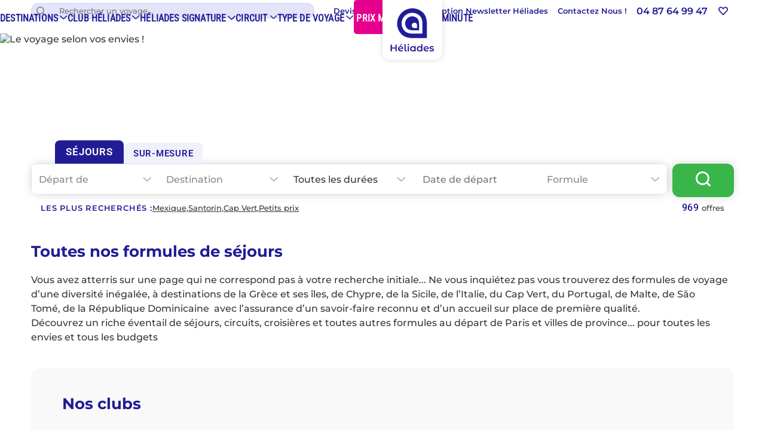

--- FILE ---
content_type: text/html
request_url: https://www.heliades.fr/vacances/recherche-resultat-selon-vos-envies
body_size: 25696
content:

<!doctype html>
<html lang="fr">
  <head>

  <script type="text/javascript" data-cmp-ab="1"
          src="https://cdn.consentmanager.net/delivery/autoblocking/d97c9cacf4e3.js"
          data-cmp-host="a.delivery.consentmanager.net" data-cmp-cdn="cdn.consentmanager.net"
          data-cmp-codesrc="1">

  </script>
  <title>Formule de séjours : un large choix de type de voyage Héliades</title>
  <meta name="description" content="Partez à la découverte de nos destinations en formule de voyage du type clubs, circuits, séjours, croisières, autotours, combinés et périples dans les îles, court-séjour ou encore weekend.">
  <meta name="keywords" content="formule de séjour">
<meta name="google-site-verification" content="37KgoGSb66A5fR4rGPJeRujD1lRS4qN4ENYeA1_00lQ" />
<meta http-equiv="Content-Type" content="text/html; charset=utf-8">
<meta http-equiv="X-UA-Compatible" content="IE=edge,chrome=1">
<meta name="viewport" content="width=device-width, initial-scale=1">
<meta name="HandheldFriendly" content="true">


<link rel="apple-touch-icon" sizes="57x57" href="/heliades/images/favicon/apple-icon-57x57.png">
<link rel="apple-touch-icon" sizes="60x60" href="/heliades/images/favicon/apple-icon-60x60.png">
<link rel="apple-touch-icon" sizes="72x72" href="/heliades/images/favicon/apple-icon-72x72.png">
<link rel="apple-touch-icon" sizes="76x76" href="/heliades/images/favicon/apple-icon-76x76.png">
<link rel="apple-touch-icon" sizes="114x114" href="/heliades/images/favicon/apple-icon-114x114.png">
<link rel="apple-touch-icon" sizes="120x120" href="/heliades/images/favicon/apple-icon-120x120.png">
<link rel="apple-touch-icon" sizes="144x144" href="/heliades/images/favicon/apple-icon-144x144.png">
<link rel="apple-touch-icon" sizes="152x152" href="/heliades/images/favicon/apple-icon-152x152.png">
<link rel="apple-touch-icon" sizes="180x180" href="/heliades/images/favicon/apple-icon-180x180.png">
<link rel="icon" type="image/png" sizes="192x192"  href="/heliades/images/favicon/android-icon-192x192.png">
<link rel="icon" type="image/png" sizes="32x32" href="/heliades/images/favicon/favicon-32x32.png">
<link rel="icon" type="image/png" sizes="96x96" href="/heliades/images/favicon/favicon-96x96.png">
<link rel="icon" type="image/png" sizes="16x16" href="/heliades/images/favicon/favicon-16x16.png">
<link rel="manifest" href="/heliades/images/favicon/manifest.json">
<meta name="msapplication-TileColor" content="#ffffff">
<meta name="msapplication-TileImage" content="/heliades/images/favicon/ms-icon-144x144.png">
<meta name="theme-color" content="#ffffff">  <link type="text/css" href="/heliades/css/common.css" rel="stylesheet" />
  <link type="text/css" href="/heliades/css/landing.css" rel="stylesheet" />
<script>
  (function(doc) {
    const htmlClass = doc.getElementsByTagName("script")[0];
    htmlClass.className = htmlClass.className ? htmlClass.className + " js-enable" : "js-enable";
  })(document);
</script><!-- Google Tag Manager -->
<script>(function (w, d, s, l, i) {
  w[l] = w[l] || [];
  w[l].push({
    "gtm.start":
        new Date().getTime(), event: "gtm.js"
  });
  var f = d.getElementsByTagName(s)[0],
      j = d.createElement(s), dl = l !== "dataLayer" ? "&l=" + l : "";
  j.async = true;
  j.src =
      "https://www.googletagmanager.com/gtm.js?id=" + i + dl;
  f.parentNode.insertBefore(j, f);
})(window, document, "script", "dataLayer", "GTM-5MWNSS");</script>
<!-- End Google Tag Manager -->

<script data-obct type = "text/javascript">
  /** DO NOT MODIFY THIS CODE**/
  !function(_window, _document) {
    var OB_ADV_ID = '00c602b558dfee0cf202f26d51eb92b832';
    if (_window.obApi) {
      var toArray = function(object)

        {         return Object.prototype.toString.call(object) === '[object Array]' ? object : [object];       }

      ;
      _window.obApi.marketerId = toArray(_window.obApi.marketerId).concat(toArray(OB_ADV_ID));
      return;
    }
    var api = _window.obApi = function()

      {       api.dispatch ? api.dispatch.apply(api, arguments) : api.queue.push(arguments);     }

    ;
    api.version = '1.1';
    api.loaded = true;
    api.marketerId = OB_ADV_ID;
    api.queue = [];
    var tag = _document.createElement('script');
    tag.async = true;
    tag.src = '//amplify.outbrain.com/cp/obtp.js';
    tag.type = 'text/javascript';
    var script = _document.getElementsByTagName('script')[0];
    script.parentNode.insertBefore(tag, script);
  }(window, document);

  obApi('track', 'PAGE_VIEW');
</script>

  </head>
  <body data-page="recherche-resultat-selon-vos-envies">
    <!-- MONITEUR_OK - do not remove this comment -->
    <!-- DEPLOY_REC_OK - you can remove this comment -->





  <!-- Google Tag Manager (noscript) -->
  <noscript>
    <iframe src="https://www.googletagmanager.com/ns.html?id=GTM-5MWNSS" height="0" width="0" style="display:none;visibility:hidden"></iframe>
  </noscript>
  <!-- End Google Tag Manager (noscript) -->
  <header class="header">
    <div class="content container">
      <div class="burger-wrap">
        <div class="burger-menu btn btn-tertiary btn-large btn-icon icon-burger-menu" data-target="#menuWrap"></div>
      </div>
      <div class="logo-wrap is-clickable" data-link="/" title="Accueil">
        <img src="/heliades/images/logo1.svg" class="logo" alt="Héliades">
      </div>
      <div class="search-wrap">
          <div id="btn_triggerSearch" class="btn btn-tertiary btn-large btn-icon icon-search hidden-md hidden-lg"></div>
          <div class="search-btn-close btn btn-tertiary btn-large btn-icon icon-close selected hidden-md hidden-lg"></div>
        <a class="btn btn-tertiary btn-large btn-icon icon-phone hidden-lg" href="tel:+330487649947"></a>
      </div>
      <div class="menus">
        <nav class="subnav-wrap">
          <ul class="subnav">
            <li class="header-autocomplete">
              <div class="input-icon"></div>
              <form action="/serp">
                <div class="input-autocomplete-wrap">
                  <input type="text" id="autocompleteHeaderSearch" class="form-control input-autocomplete"
                         autocomplete="off" placeholder="Rechercher un voyage..." data-service-url="/get/suggestions"
                  >
                </div>
                <div id="autocompleteHeaderSearchResult" class="result-autocomplete"></div>
              </form>
            </li>
            <li class="sub-nav-fake-link is-clickable" data-link="/" title="Accueil"></li>
            <li class="subnav-buttons">
              <div class="btn btn-tertiary btn-small btn-nopress is-clickable" data-link="/sur-mesure">Devis
                personnalisé
              </div>
              <div class="btn btn-tertiary btn-small btn-nopress is-clickable"
                   data-link="/newsletter">Inscription Newsletter Héliades</div>
              <div class="btn btn-tertiary btn-small btn-nopress is-clickable"
                   data-link="/contact">Contactez Nous !</div>
              <div class="phone-number-wrapper">
                <div class="h4-like text-weight-semibold is-clickable" data-link="tel:+330487649947">04 87 64 99 47
                </div>
                <div class="phone-tooltip">
                  <div class="phone-tooltip-content">
                    <p>Nos conseillers sont à votre écoute du</p>
                    <p>lundi au samedi de 09h00 à 22h00</p>
                    <p>et le dimanche de 09h00 à 21h00.</p>
                  </div>
                </div>
              </div>
              <div class="btn btn-tertiary btn-nopress btn-icon icon-heart is-clickable" data-link="/favoris"></div>
            </li>
          </ul>
        </nav>




<div class="nav-wrap not-on-printPDF">
  <nav id="menuWrap" class="menu-wrap hidden">
      <ul class="menu list-nostyle">
            <li class="menu-item first-panel "
            >
              <div class="control-menu has-submenu" data-level="1">
                        <span class="icon-wrap mobile-only">
<i class="ff-icon destination" data-icon="^"  role="img"></i>                        </span>
                      <a class="btn" alt="Destinations" href="/vacances/voyages">
                        Destinations
                      </a>
              </div>




<ul class="sub-menu list-nostyle section-dark">
    <li class="menu-item second-panel back">
        <div class="control-menu btn btn-secondary btn-icon icon-chevron-left" data-level="2"></div>
    </li>
    <li class="menu-item second-panel selected">
        <div class="control-menu" data-level="2"><span class="icon-wrap"><i class="ff-icon destination" data-icon="^"  role="img"></i></span> Destinations</div>
    </li>
        <li class="menu-item second-panel list">
            <div class="control-menu" data-level="2">
                <div class="name">Grèce</div>
            </div>
            <ul class="sub-menu list-nostyle">
                <li class="menu-item back">
                    <div class="control-menu btn btn-secondary btn-icon icon-chevron-left" data-level="3"></div>
                </li>
                <li class="menu-item third-panel selected">
                    <div class="control-menu" data-level="3">Grèce</div>
                </li>
                    <li class="menu-item third-panel details">
                        <div class="control-menu" data-level="3">
                            <div class="is-clickable mobile-link" data-link="/serp?s_c.destination=grece.ion">
                                <div class="name">Iles Ioniennes</div>
                                <!--div class="number">(57 voyages)</div-->
                            </div>
                        </div>
                    </li>
                    <li class="menu-item third-panel details">
                        <div class="control-menu" data-level="3">
                            <div class="is-clickable mobile-link" data-link="/serp?s_c.destination=grece.cre">
                                <div class="name">Crète</div>
                                <!--div class="number">(242 voyages)</div-->
                            </div>
                        </div>
                    </li>
                    <li class="menu-item third-panel details">
                        <div class="control-menu" data-level="3">
                            <div class="is-clickable mobile-link" data-link="/serp?s_c.destination=grece.con">
                                <div class="name">Grèce Continentale</div>
                                <!--div class="number">(55 voyages)</div-->
                            </div>
                        </div>
                    </li>
                    <li class="menu-item third-panel details">
                        <div class="control-menu" data-level="3">
                            <div class="is-clickable mobile-link" data-link="/serp?s_c.destination=grece.spo">
                                <div class="name">Iles des Sporades</div>
                                <!--div class="number">(1 voyage)</div-->
                            </div>
                        </div>
                    </li>
                    <li class="menu-item third-panel details">
                        <div class="control-menu" data-level="3">
                            <div class="is-clickable mobile-link" data-link="/serp?s_c.destination=grece.sar">
                                <div class="name">Iles du Golfe Saronique</div>
                                <!--div class="number">(2 voyages)</div-->
                            </div>
                        </div>
                    </li>
                    <li class="menu-item third-panel details">
                        <div class="control-menu" data-level="3">
                            <div class="is-clickable mobile-link" data-link="/serp?s_c.destination=grece.dod">
                                <div class="name">Iles du Dodécanèse</div>
                                <!--div class="number">(66 voyages)</div-->
                            </div>
                        </div>
                    </li>
                    <li class="menu-item third-panel details">
                        <div class="control-menu" data-level="3">
                            <div class="is-clickable mobile-link" data-link="/serp?s_c.destination=grece.cyc">
                                <div class="name">Iles des Cyclades</div>
                                <!--div class="number">(102 voyages)</div-->
                            </div>
                        </div>
                    </li>
            </ul>
        </li>
        <li class="menu-item second-panel list">
            <div class="control-menu" data-level="2">
                    <div class="is-clickable mobile-link" data-link="/serp?s_c.destination=albanie">
                        <div class="name">Albanie</div>
                        <!--div class="number">(8 voyages)</div-->
                    </div>
            </div>
        </li>
        <li class="menu-item second-panel list">
            <div class="control-menu" data-level="2">
                  <div class="name">Bahamas</div>
                  <!--div class="number">(7 voyages)</div-->
            </div>
                <ul class="sub-menu list-nostyle">
                    <li class="menu-item back">
                        <div class="control-menu btn btn-secondary btn-icon icon-chevron-left" data-level="3"></div>
                    </li>
                    <li class="menu-item third-panel selected">
                        <div class="control-menu" data-level="3">Bahamas</div>
                    </li>
                    <!--li class="menu-item third-panel active">
                        <div class="control-menu" data-level="3">
                          <span class="is-clickable" data-link="/serp?s_c.destination=bhm"><span class="name">Bahamas</span> <span class="number">(7 voyages)</span> <span class="arrow-wrap"><i class="ff-icon arrow-icon" data-icon="}"  role="img"></i></span> </span>
                        </div>
                    </li-->
                        <li class="menu-item third-panel details">
                            <div class="control-menu" data-level="3">
                                <div class="is-clickable mobile-link" data-link="/serp?s_c.destination=bhm.fpo">
                                    <div class="name">Grand Bahama</div>
                                    <!--div class="number">(3 voyages)</div-->
                                </div>
                            </div>
                        </li>
                        <li class="menu-item third-panel details">
                            <div class="control-menu" data-level="3">
                                <div class="is-clickable mobile-link" data-link="/serp?s_c.destination=bhm.nas">
                                    <div class="name">Nassau</div>
                                    <!--div class="number">(3 voyages)</div-->
                                </div>
                            </div>
                        </li>
                        <li class="menu-item third-panel details">
                            <div class="control-menu" data-level="3">
                                <div class="is-clickable mobile-link" data-link="/serp?s_c.destination=bhm.parisl">
                                    <div class="name">Paradise Island</div>
                                    <!--div class="number">(1 voyage)</div-->
                                </div>
                            </div>
                        </li>
                </ul>
        </li>
        <li class="menu-item second-panel list">
            <div class="control-menu" data-level="2">
                  <div class="name">Cap Vert</div>
                  <!--div class="number">(44 voyages)</div-->
            </div>
                <ul class="sub-menu list-nostyle">
                    <li class="menu-item back">
                        <div class="control-menu btn btn-secondary btn-icon icon-chevron-left" data-level="3"></div>
                    </li>
                    <li class="menu-item third-panel selected">
                        <div class="control-menu" data-level="3">Cap Vert</div>
                    </li>
                    <!--li class="menu-item third-panel active">
                        <div class="control-menu" data-level="3">
                          <span class="is-clickable" data-link="/serp?s_c.destination=cv"><span class="name">Cap Vert</span> <span class="number">(44 voyages)</span> <span class="arrow-wrap"><i class="ff-icon arrow-icon" data-icon="}"  role="img"></i></span> </span>
                        </div>
                    </li-->
                        <li class="menu-item third-panel details">
                            <div class="control-menu" data-level="3">
                                <div class="is-clickable mobile-link" data-link="/serp?s_c.destination=cv.bvc">
                                    <div class="name">Ile de Boavista</div>
                                    <!--div class="number">(9 voyages)</div-->
                                </div>
                            </div>
                        </li>
                        <li class="menu-item third-panel details">
                            <div class="control-menu" data-level="3">
                                <div class="is-clickable mobile-link" data-link="/serp?s_c.destination=cv.sid">
                                    <div class="name">Ile de Sal</div>
                                    <!--div class="number">(25 voyages)</div-->
                                </div>
                            </div>
                        </li>
                        <li class="menu-item third-panel details">
                            <div class="control-menu" data-level="3">
                                <div class="is-clickable mobile-link" data-link="/serp?s_c.destination=cv.san">
                                    <div class="name">Ile de Santo Antao</div>
                                    <!--div class="number">(4 voyages)</div-->
                                </div>
                            </div>
                        </li>
                        <li class="menu-item third-panel details">
                            <div class="control-menu" data-level="3">
                                <div class="is-clickable mobile-link" data-link="/serp?s_c.destination=cv.vic">
                                    <div class="name">Ile de Sao Vicente</div>
                                    <!--div class="number">(8 voyages)</div-->
                                </div>
                            </div>
                        </li>
                        <li class="menu-item third-panel details">
                            <div class="control-menu" data-level="3">
                                <div class="is-clickable mobile-link" data-link="/serp?s_c.destination=cv.sao">
                                    <div class="name">Ile de Santiago</div>
                                    <!--div class="number">(3 voyages)</div-->
                                </div>
                            </div>
                        </li>
                </ul>
        </li>
        <li class="menu-item second-panel list">
            <div class="control-menu" data-level="2">
                  <div class="name">Chypre</div>
                  <!--div class="number">(52 voyages)</div-->
            </div>
                <ul class="sub-menu list-nostyle">
                    <li class="menu-item back">
                        <div class="control-menu btn btn-secondary btn-icon icon-chevron-left" data-level="3"></div>
                    </li>
                    <li class="menu-item third-panel selected">
                        <div class="control-menu" data-level="3">Chypre</div>
                    </li>
                    <!--li class="menu-item third-panel active">
                        <div class="control-menu" data-level="3">
                          <span class="is-clickable" data-link="/serp?s_c.destination=CY"><span class="name">Chypre</span> <span class="number">(52 voyages)</span> <span class="arrow-wrap"><i class="ff-icon arrow-icon" data-icon="}"  role="img"></i></span> </span>
                        </div>
                    </li-->
                        <li class="menu-item third-panel details">
                            <div class="control-menu" data-level="3">
                                <div class="is-clickable mobile-link" data-link="/serp?s_c.destination=CY.ayianapa">
                                    <div class="name">Ayia Napa</div>
                                    <!--div class="number">(4 voyages)</div-->
                                </div>
                            </div>
                        </li>
                        <li class="menu-item third-panel details">
                            <div class="control-menu" data-level="3">
                                <div class="is-clickable mobile-link" data-link="/serp?s_c.destination=CY.lca">
                                    <div class="name">Larnaca</div>
                                    <!--div class="number">(5 voyages)</div-->
                                </div>
                            </div>
                        </li>
                        <li class="menu-item third-panel details">
                            <div class="control-menu" data-level="3">
                                <div class="is-clickable mobile-link" data-link="/serp?s_c.destination=CY.pfo">
                                    <div class="name">Paphos</div>
                                    <!--div class="number">(23 voyages)</div-->
                                </div>
                            </div>
                        </li>
                        <li class="menu-item third-panel details">
                            <div class="control-menu" data-level="3">
                                <div class="is-clickable mobile-link" data-link="/serp?s_c.destination=CY.limassol">
                                    <div class="name">Limassol</div>
                                    <!--div class="number">(12 voyages)</div-->
                                </div>
                            </div>
                        </li>
                        <li class="menu-item third-panel details">
                            <div class="control-menu" data-level="3">
                                <div class="is-clickable mobile-link" data-link="/serp?s_c.destination=CY.pissouri">
                                    <div class="name">Pissouri</div>
                                    <!--div class="number">(2 voyages)</div-->
                                </div>
                            </div>
                        </li>
                        <li class="menu-item third-panel details">
                            <div class="control-menu" data-level="3">
                                <div class="is-clickable mobile-link" data-link="/serp?s_c.destination=CY.protaras">
                                    <div class="name">Protaras</div>
                                    <!--div class="number">(2 voyages)</div-->
                                </div>
                            </div>
                        </li>
                </ul>
        </li>
        <li class="menu-item second-panel list">
            <div class="control-menu" data-level="2">
                    <div class="is-clickable mobile-link" data-link="/serp?s_c.destination=colombie">
                        <div class="name">Colombie</div>
                        <!--div class="number">(6 voyages)</div-->
                    </div>
            </div>
        </li>
        <li class="menu-item second-panel list">
            <div class="control-menu" data-level="2">
                    <div class="is-clickable mobile-link" data-link="/serp?s_c.destination=cos">
                        <div class="name">Costa Rica </div>
                        <!--div class="number">(8 voyages)</div-->
                    </div>
            </div>
        </li>
        <li class="menu-item second-panel list">
            <div class="control-menu" data-level="2">
                  <div class="name">Espagne - Canaries</div>
                  <!--div class="number">(43 voyages)</div-->
            </div>
                <ul class="sub-menu list-nostyle">
                    <li class="menu-item back">
                        <div class="control-menu btn btn-secondary btn-icon icon-chevron-left" data-level="3"></div>
                    </li>
                    <li class="menu-item third-panel selected">
                        <div class="control-menu" data-level="3">Espagne - Canaries</div>
                    </li>
                    <!--li class="menu-item third-panel active">
                        <div class="control-menu" data-level="3">
                          <span class="is-clickable" data-link="/serp?s_c.destination=esp"><span class="name">Espagne - Canaries</span> <span class="number">(43 voyages)</span> <span class="arrow-wrap"><i class="ff-icon arrow-icon" data-icon="}"  role="img"></i></span> </span>
                        </div>
                    </li-->
                        <li class="menu-item third-panel details">
                            <div class="control-menu" data-level="3">
                                <div class="is-clickable mobile-link" data-link="/serp?s_c.destination=esp.fue">
                                    <div class="name">Fuerteventura</div>
                                    <!--div class="number">(8 voyages)</div-->
                                </div>
                            </div>
                        </li>
                        <li class="menu-item third-panel details">
                            <div class="control-menu" data-level="3">
                                <div class="is-clickable mobile-link" data-link="/serp?s_c.destination=esp.ace">
                                    <div class="name">Lanzarote</div>
                                    <!--div class="number">(3 voyages)</div-->
                                </div>
                            </div>
                        </li>
                        <li class="menu-item third-panel details">
                            <div class="control-menu" data-level="3">
                                <div class="is-clickable mobile-link" data-link="/serp?s_c.destination=esp.LPA">
                                    <div class="name">Gran Canaria</div>
                                    <!--div class="number">(7 voyages)</div-->
                                </div>
                            </div>
                        </li>
                        <li class="menu-item third-panel details">
                            <div class="control-menu" data-level="3">
                                <div class="is-clickable mobile-link" data-link="/serp?s_c.destination=esp.tci">
                                    <div class="name">Tenerife</div>
                                    <!--div class="number">(25 voyages)</div-->
                                </div>
                            </div>
                        </li>
                </ul>
        </li>
        <li class="menu-item second-panel list">
            <div class="control-menu" data-level="2">
                    <div class="is-clickable mobile-link" data-link="/serp?s_c.destination=maurice">
                        <div class="name">Ile Maurice</div>
                        <!--div class="number">(11 voyages)</div-->
                    </div>
            </div>
        </li>
        <li class="menu-item second-panel list">
            <div class="control-menu" data-level="2">
                    <div class="is-clickable mobile-link" data-link="/serp?s_c.destination=jamaique">
                        <div class="name">Jamaïque</div>
                        <!--div class="number">(10 voyages)</div-->
                    </div>
            </div>
        </li>
        <li class="menu-item second-panel list">
            <div class="control-menu" data-level="2">
                    <div class="is-clickable mobile-link" data-link="/serp?s_c.destination=labarbade">
                        <div class="name">La Barbade</div>
                        <!--div class="number">(5 voyages)</div-->
                    </div>
            </div>
        </li>
        <li class="menu-item second-panel list">
            <div class="control-menu" data-level="2">
                  <div class="name">Malte</div>
                  <!--div class="number">(15 voyages)</div-->
            </div>
                <ul class="sub-menu list-nostyle">
                    <li class="menu-item back">
                        <div class="control-menu btn btn-secondary btn-icon icon-chevron-left" data-level="3"></div>
                    </li>
                    <li class="menu-item third-panel selected">
                        <div class="control-menu" data-level="3">Malte</div>
                    </li>
                    <!--li class="menu-item third-panel active">
                        <div class="control-menu" data-level="3">
                          <span class="is-clickable" data-link="/serp?s_c.destination=mal"><span class="name">Malte</span> <span class="number">(15 voyages)</span> <span class="arrow-wrap"><i class="ff-icon arrow-icon" data-icon="}"  role="img"></i></span> </span>
                        </div>
                    </li-->
                        <li class="menu-item third-panel details">
                            <div class="control-menu" data-level="3">
                                <div class="is-clickable mobile-link" data-link="/serp?s_c.destination=mal.lavalette">
                                    <div class="name">La Valette</div>
                                    <!--div class="number">(4 voyages)</div-->
                                </div>
                            </div>
                        </li>
                        <li class="menu-item third-panel details">
                            <div class="control-menu" data-level="3">
                                <div class="is-clickable mobile-link" data-link="/serp?s_c.destination=mal.stjulians">
                                    <div class="name">Saint Julian's</div>
                                    <!--div class="number">(6 voyages)</div-->
                                </div>
                            </div>
                        </li>
                        <li class="menu-item third-panel details">
                            <div class="control-menu" data-level="3">
                                <div class="is-clickable mobile-link" data-link="/serp?s_c.destination=mal.mellieha">
                                    <div class="name">Mellieha</div>
                                    <!--div class="number">(2 voyages)</div-->
                                </div>
                            </div>
                        </li>
                        <li class="menu-item third-panel details">
                            <div class="control-menu" data-level="3">
                                <div class="is-clickable mobile-link" data-link="/serp?s_c.destination=mal.gozo">
                                    <div class="name">Gozo</div>
                                    <!--div class="number">(2 voyages)</div-->
                                </div>
                            </div>
                        </li>
                </ul>
        </li>
        <li class="menu-item second-panel list">
            <div class="control-menu" data-level="2">
                    <div class="is-clickable mobile-link" data-link="/serp?s_c.destination=mex">
                        <div class="name">Mexique</div>
                        <!--div class="number">(54 voyages)</div-->
                    </div>
            </div>
        </li>
        <li class="menu-item second-panel list">
            <div class="control-menu" data-level="2">
                  <div class="name">Portugal</div>
                  <!--div class="number">(75 voyages)</div-->
            </div>
                <ul class="sub-menu list-nostyle">
                    <li class="menu-item back">
                        <div class="control-menu btn btn-secondary btn-icon icon-chevron-left" data-level="3"></div>
                    </li>
                    <li class="menu-item third-panel selected">
                        <div class="control-menu" data-level="3">Portugal</div>
                    </li>
                    <!--li class="menu-item third-panel active">
                        <div class="control-menu" data-level="3">
                          <span class="is-clickable" data-link="/serp?s_c.destination=pgl"><span class="name">Portugal</span> <span class="number">(75 voyages)</span> <span class="arrow-wrap"><i class="ff-icon arrow-icon" data-icon="}"  role="img"></i></span> </span>
                        </div>
                    </li-->
                        <li class="menu-item third-panel details">
                            <div class="control-menu" data-level="3">
                                <div class="is-clickable mobile-link" data-link="/serp?s_c.destination=pgl.algv">
                                    <div class="name">Algarve</div>
                                    <!--div class="number">(3 voyages)</div-->
                                </div>
                            </div>
                        </li>
                        <li class="menu-item third-panel details">
                            <div class="control-menu" data-level="3">
                                <div class="is-clickable mobile-link" data-link="/serp?s_c.destination=pgl.lsb">
                                    <div class="name">Lisbonne</div>
                                    <!--div class="number">(4 voyages)</div-->
                                </div>
                            </div>
                        </li>
                        <li class="menu-item third-panel details">
                            <div class="control-menu" data-level="3">
                                <div class="is-clickable mobile-link" data-link="/serp?s_c.destination=pgl.prt">
                                    <div class="name">Porto</div>
                                    <!--div class="number">(4 voyages)</div-->
                                </div>
                            </div>
                        </li>
                        <li class="menu-item third-panel details">
                            <div class="control-menu" data-level="3">
                                <div class="is-clickable mobile-link" data-link="/serp?s_c.destination=pgl.mad">
                                    <div class="name">Madère</div>
                                    <!--div class="number">(53 voyages)</div-->
                                </div>
                            </div>
                        </li>
                        <li class="menu-item third-panel details">
                            <div class="control-menu" data-level="3">
                                <div class="is-clickable mobile-link" data-link="/serp?s_c.destination=pgl.acr">
                                    <div class="name">Les Açores</div>
                                    <!--div class="number">(10 voyages)</div-->
                                </div>
                            </div>
                        </li>
                </ul>
        </li>
        <li class="menu-item second-panel list">
            <div class="control-menu" data-level="2">
                  <div class="name">Rép. Dominicaine</div>
                  <!--div class="number">(90 voyages)</div-->
            </div>
                <ul class="sub-menu list-nostyle">
                    <li class="menu-item back">
                        <div class="control-menu btn btn-secondary btn-icon icon-chevron-left" data-level="3"></div>
                    </li>
                    <li class="menu-item third-panel selected">
                        <div class="control-menu" data-level="3">Rép. Dominicaine</div>
                    </li>
                    <!--li class="menu-item third-panel active">
                        <div class="control-menu" data-level="3">
                          <span class="is-clickable" data-link="/serp?s_c.destination=dom"><span class="name">Rép. Dominicaine</span> <span class="number">(90 voyages)</span> <span class="arrow-wrap"><i class="ff-icon arrow-icon" data-icon="}"  role="img"></i></span> </span>
                        </div>
                    </li-->
                        <li class="menu-item third-panel details">
                            <div class="control-menu" data-level="3">
                                <div class="is-clickable mobile-link" data-link="/serp?s_c.destination=dom.bayahibe">
                                    <div class="name">Bayahibé</div>
                                    <!--div class="number">(15 voyages)</div-->
                                </div>
                            </div>
                        </li>
                        <li class="menu-item third-panel details">
                            <div class="control-menu" data-level="3">
                                <div class="is-clickable mobile-link" data-link="/serp?s_c.destination=dom.puntacana">
                                    <div class="name">Punta Cana</div>
                                    <!--div class="number">(37 voyages)</div-->
                                </div>
                            </div>
                        </li>
                        <li class="menu-item third-panel details">
                            <div class="control-menu" data-level="3">
                                <div class="is-clickable mobile-link" data-link="/serp?s_c.destination=dom.romana">
                                    <div class="name">La Romana</div>
                                    <!--div class="number">(19 voyages)</div-->
                                </div>
                            </div>
                        </li>
                        <li class="menu-item third-panel details">
                            <div class="control-menu" data-level="3">
                                <div class="is-clickable mobile-link" data-link="/serp?s_c.destination=dom.samana">
                                    <div class="name">Samana</div>
                                    <!--div class="number">(6 voyages)</div-->
                                </div>
                            </div>
                        </li>
                        <li class="menu-item third-panel details">
                            <div class="control-menu" data-level="3">
                                <div class="is-clickable mobile-link" data-link="/serp?s_c.destination=dom.juandolio">
                                    <div class="name">Juan Dolio</div>
                                    <!--div class="number">(4 voyages)</div-->
                                </div>
                            </div>
                        </li>
                        <li class="menu-item third-panel details">
                            <div class="control-menu" data-level="3">
                                <div class="is-clickable mobile-link" data-link="/serp?s_c.destination=dom.puertoplata">
                                    <div class="name">Puerto Plata</div>
                                    <!--div class="number">(8 voyages)</div-->
                                </div>
                            </div>
                        </li>
                </ul>
        </li>
        <li class="menu-item second-panel list">
            <div class="control-menu" data-level="2">
                    <div class="is-clickable mobile-link" data-link="/serp?s_c.destination=sao">
                        <div class="name">São Tomé</div>
                        <!--div class="number">(3 voyages)</div-->
                    </div>
            </div>
        </li>
</ul>
<div class="sub-panel-desktop-wrap">
    <div class="sub-panel-desktop destination container">
        <div class="columns-wrap">
            <div class="column destinations col-xs">
                <div class="sub-column">
                    <div class="drawers-wrap">
                            <div class="title-wrap">
                                <div class="title h3-like alt-title is-clickable mobile-link" data-link="/serp?s_c.destination=grece">Grèce</div>
                            </div>
                                <ul class="list list-nostyle">
                                        <li class="list-cell">
                                            <div class="list-cell-item">
                                                <div class="list-cell-label">
                                                       <div class="btn btn-tertiary btn-small more">Iles Ioniennes</div>
                                                       <div class="btn btn-tertiary selected btn-small less">
                                                           <div class="label">Iles Ioniennes</div>
                                                           <div class="refs"></div>
                                                       </div>
                                                </div>
                                                    <div class="list-item-content">
                                                            <div class="item-content simple-link">
                                                                <a class="btn btn-tertiary btn-small" href="/serp?s_c.destination=grece.ion.cep">Céphalonie</a>
                                                            </div>
                                                            <div class="item-content simple-link">
                                                                <a class="btn btn-tertiary btn-small" href="/serp?s_c.destination=grece.ion.fou">Corfou</a>
                                                            </div>
                                                            <div class="item-content simple-link">
                                                                <a class="btn btn-tertiary btn-small" href="/serp?s_c.destination=grece.ion.ith">Ithaque</a>
                                                            </div>
                                                            <div class="item-content simple-link">
                                                                <a class="btn btn-tertiary btn-small" href="/serp?s_c.destination=grece.ion.leu">Leucade</a>
                                                            </div>
                                                            <div class="item-content simple-link">
                                                                <a class="btn btn-tertiary btn-small" href="/serp?s_c.destination=grece.ion.zth">Zante</a>
                                                            </div>
                                                    </div>
                                            </div>
                                        </li>
                                        <li class="list-cell">
                                            <div class="list-cell-item">
                                                <div class="list-cell-label">
                                                       <div class="btn btn-tertiary btn-small more">Crète</div>
                                                       <div class="btn btn-tertiary selected btn-small less">
                                                           <div class="label">Crète</div>
                                                           <div class="refs"></div>
                                                       </div>
                                                </div>
                                                    <div class="list-item-content">
                                                            <div class="item-content simple-link">
                                                                <a class="btn btn-tertiary btn-small" href="/serp?s_c.destination=grece.cre.cha">Région de la Chanée</a>
                                                            </div>
                                                            <div class="item-content simple-link">
                                                                <a class="btn btn-tertiary btn-small" href="/serp?s_c.destination=grece.cre.sud">Région de la Crète du Sud</a>
                                                            </div>
                                                            <div class="item-content simple-link">
                                                                <a class="btn btn-tertiary btn-small" href="/serp?s_c.destination=grece.cre.her">Région d'Héraklion</a>
                                                            </div>
                                                            <div class="item-content simple-link">
                                                                <a class="btn btn-tertiary btn-small" href="/serp?s_c.destination=grece.cre.ret">Région de Réthymnon</a>
                                                            </div>
                                                            <div class="item-content simple-link">
                                                                <a class="btn btn-tertiary btn-small" href="/serp?s_c.destination=grece.cre.orientale">Région de la Crète Orientale</a>
                                                            </div>
                                                    </div>
                                            </div>
                                        </li>
                                        <li class="list-cell">
                                            <div class="list-cell-item">
                                                <div class="list-cell-label">
                                                       <div class="btn btn-tertiary btn-small more">Grèce Continentale</div>
                                                       <div class="btn btn-tertiary selected btn-small less">
                                                           <div class="label">Grèce Continentale</div>
                                                           <div class="refs"></div>
                                                       </div>
                                                </div>
                                                    <div class="list-item-content">
                                                            <div class="item-content simple-link">
                                                                <a class="btn btn-tertiary btn-small" href="/serp?s_c.destination=grece.con.ath">Athènes</a>
                                                            </div>
                                                            <div class="item-content simple-link">
                                                                <a class="btn btn-tertiary btn-small" href="/serp?s_c.destination=grece.con.pelo">Péloponnèse</a>
                                                            </div>
                                                            <div class="item-content simple-link">
                                                                <a class="btn btn-tertiary btn-small" href="/serp?s_c.destination=grece.con.att">Attique</a>
                                                            </div>
                                                            <div class="item-content simple-link">
                                                                <a class="btn btn-tertiary btn-small" href="/serp?s_c.destination=grece.con.skg">Chalcidique - Thessalonique</a>
                                                            </div>
                                                            <div class="item-content simple-link">
                                                                <a class="btn btn-tertiary btn-small" href="/serp?s_c.destination=grece.con.gcor">Golfe de Corinthe</a>
                                                            </div>
                                                            <div class="item-content simple-link">
                                                                <a class="btn btn-tertiary btn-small" href="/serp?s_c.destination=grece.con.meteores">Météores</a>
                                                            </div>
                                                    </div>
                                            </div>
                                        </li>
                                        <li class="list-cell">
                                            <div class="list-cell-item">
                                                <div class="list-cell-label">
                                                        <a class="btn btn-tertiary btn-small simple-link" href="/serp?s_c.destination=grece.spo">Iles des Sporades</a>
                                                </div>
                                            </div>
                                        </li>
                                        <li class="list-cell">
                                            <div class="list-cell-item">
                                                <div class="list-cell-label">
                                                       <div class="btn btn-tertiary btn-small more">Iles du Golfe Saronique</div>
                                                       <div class="btn btn-tertiary selected btn-small less">
                                                           <div class="label">Iles du Golfe Saronique</div>
                                                           <div class="refs"></div>
                                                       </div>
                                                </div>
                                                    <div class="list-item-content">
                                                            <div class="item-content simple-link">
                                                                <a class="btn btn-tertiary btn-small" href="/serp?s_c.destination=grece.sar.egi">Egine</a>
                                                            </div>
                                                            <div class="item-content simple-link">
                                                                <a class="btn btn-tertiary btn-small" href="/serp?s_c.destination=grece.sar.hyd">Hydra</a>
                                                            </div>
                                                            <div class="item-content simple-link">
                                                                <a class="btn btn-tertiary btn-small" href="/serp?s_c.destination=grece.sar.por">Poros</a>
                                                            </div>
                                                    </div>
                                            </div>
                                        </li>
                                        <li class="list-cell">
                                            <div class="list-cell-item">
                                                <div class="list-cell-label">
                                                       <div class="btn btn-tertiary btn-small more">Iles du Dodécanèse</div>
                                                       <div class="btn btn-tertiary selected btn-small less">
                                                           <div class="label">Iles du Dodécanèse</div>
                                                           <div class="refs"></div>
                                                       </div>
                                                </div>
                                                    <div class="list-item-content">
                                                            <div class="item-content simple-link">
                                                                <a class="btn btn-tertiary btn-small" href="/serp?s_c.destination=grece.dod.kos">Kos</a>
                                                            </div>
                                                            <div class="item-content simple-link">
                                                                <a class="btn btn-tertiary btn-small" href="/serp?s_c.destination=grece.dod.rho">Rhodes</a>
                                                            </div>
                                                    </div>
                                            </div>
                                        </li>
                                        <li class="list-cell">
                                            <div class="list-cell-item">
                                                <div class="list-cell-label">
                                                       <div class="btn btn-tertiary btn-small more">Iles des Cyclades</div>
                                                       <div class="btn btn-tertiary selected btn-small less">
                                                           <div class="label">Iles des Cyclades</div>
                                                           <div class="refs"></div>
                                                       </div>
                                                </div>
                                                    <div class="list-item-content">
                                                            <div class="item-content simple-link">
                                                                <a class="btn btn-tertiary btn-small" href="/serp?s_c.destination=grece.cyc.fol">Folegandros</a>
                                                            </div>
                                                            <div class="item-content simple-link">
                                                                <a class="btn btn-tertiary btn-small" href="/serp?s_c.destination=grece.cyc.My">Mykonos</a>
                                                            </div>
                                                            <div class="item-content simple-link">
                                                                <a class="btn btn-tertiary btn-small" href="/serp?s_c.destination=grece.cyc.ax">Naxos</a>
                                                            </div>
                                                            <div class="item-content simple-link">
                                                                <a class="btn btn-tertiary btn-small" href="/serp?s_c.destination=grece.cyc.par">Paros</a>
                                                            </div>
                                                            <div class="item-content simple-link">
                                                                <a class="btn btn-tertiary btn-small" href="/serp?s_c.destination=grece.cyc.jtr">Santorin</a>
                                                            </div>
                                                            <div class="item-content simple-link">
                                                                <a class="btn btn-tertiary btn-small" href="/serp?s_c.destination=grece.cyc.SYR">Syros</a>
                                                            </div>
                                                    </div>
                                            </div>
                                        </li>
                                </ul>
                    </div>
                </div>
            </div>
            <div class="column sides col-medium">
            <div class="card card-regular card-outlined full is-clickable" data-link="/club-heliades-essentiel/region-dheraklion/hotel-lyda-3*-83588.html#ref_dd=02&ref_dmy=05/2026&ref_aj=0&ref_minMan=7,7&ref_mmd=8,8&ref_dpci=LYS">
                <div class="card-image-wrap">
                    <div class="transition-box">
                        <img alt="Club Héliades Essentiel Lyda 3* - Vols spéciaux avec bagages inclus  à Grèce" src="https://admin-heliades.orchestra-platform.com/admin/TS/fckUserFiles/Image/CONTENU_PRODUITS_DESTINATIONS/GRECE/CRETE/HOTELS/LYDA/hotel-lyda-12.jpg">
                    </div>
                </div>
                <div class="card-infos-wrap legend">
                    <div class="card-title-wrap">
                            <div class="card-destination">Grèce</div>
                        <div class="card-title">
                            <div class="line-control max-lines-3">Club Héliades Essentiel Lyda 3* - Vols spéciaux avec bagages inclus </div>
                        </div>
                    </div>
                        <ul class="card-details">
                            <li>8 jours / 7 nuits</li>
                            <li>Tout compris</li>
                        </ul>
                    <div class="card-action-wrap">
                        <div class="price">599&euro;</div>
                        <div class="btn btn-tertiary btn-nopress undark">Découvrir</div>
                    </div>
                </div>
            </div>
            </div>
            <div class="column destinations col-medium">
                <div class="sub-column">
                    <div class="drawers-wrap other-destinations">
                            <div class="title-wrap">
                                <div class="title h3-like alt-title is-clickable mobile-link">destination</div>
                            </div>
                            <ul class="list list-nostyle">
                                    <li class="list-cell">
                                        <div class="list-cell-item">
                                            <div class="list-cell-label">
                                                    <a class="btn btn-tertiary btn-small simple-link" href="/serp?s_c.destination=albanie">Albanie</a>
                                            </div>
                                        </div>
                                    </li>
                                    <li class="list-cell">
                                        <div class="list-cell-item">
                                            <div class="list-cell-label">
                                                    <div class="btn btn-tertiary btn-small more">Bahamas</div>
                                                    <div class="btn btn-tertiary selected btn-small less">
                                                        <div class="label">Bahamas</div>
                                                        <div class="refs"></div>
                                                    </div>
                                            </div>
                                                <div class="list-item-content">
                                                        <div class="item-content simple-link">
                                                            <a class="btn btn-tertiary btn-small" href="/serp?s_c.destination=bhm.fpo">Grand Bahama</a>
                                                        </div>
                                                        <div class="item-content simple-link">
                                                            <a class="btn btn-tertiary btn-small" href="/serp?s_c.destination=bhm.nas">Nassau</a>
                                                        </div>
                                                        <div class="item-content simple-link">
                                                            <a class="btn btn-tertiary btn-small" href="/serp?s_c.destination=bhm.parisl">Paradise Island</a>
                                                        </div>
                                                </div>
                                        </div>
                                    </li>
                                    <li class="list-cell">
                                        <div class="list-cell-item">
                                            <div class="list-cell-label">
                                                    <div class="btn btn-tertiary btn-small more">Cap Vert</div>
                                                    <div class="btn btn-tertiary selected btn-small less">
                                                        <div class="label">Cap Vert</div>
                                                        <div class="refs"></div>
                                                    </div>
                                            </div>
                                                <div class="list-item-content">
                                                        <div class="item-content simple-link">
                                                            <a class="btn btn-tertiary btn-small" href="/serp?s_c.destination=cv.bvc">Ile de Boavista</a>
                                                        </div>
                                                        <div class="item-content simple-link">
                                                            <a class="btn btn-tertiary btn-small" href="/serp?s_c.destination=cv.sid">Ile de Sal</a>
                                                        </div>
                                                        <div class="item-content simple-link">
                                                            <a class="btn btn-tertiary btn-small" href="/serp?s_c.destination=cv.san">Ile de Santo Antao</a>
                                                        </div>
                                                        <div class="item-content simple-link">
                                                            <a class="btn btn-tertiary btn-small" href="/serp?s_c.destination=cv.vic">Ile de Sao Vicente</a>
                                                        </div>
                                                        <div class="item-content simple-link">
                                                            <a class="btn btn-tertiary btn-small" href="/serp?s_c.destination=cv.sao">Ile de Santiago</a>
                                                        </div>
                                                </div>
                                        </div>
                                    </li>
                                    <li class="list-cell">
                                        <div class="list-cell-item">
                                            <div class="list-cell-label">
                                                    <div class="btn btn-tertiary btn-small more">Chypre</div>
                                                    <div class="btn btn-tertiary selected btn-small less">
                                                        <div class="label">Chypre</div>
                                                        <div class="refs"></div>
                                                    </div>
                                            </div>
                                                <div class="list-item-content">
                                                        <div class="item-content simple-link">
                                                            <a class="btn btn-tertiary btn-small" href="/serp?s_c.destination=CY.ayianapa">Ayia Napa</a>
                                                        </div>
                                                        <div class="item-content simple-link">
                                                            <a class="btn btn-tertiary btn-small" href="/serp?s_c.destination=CY.lca">Larnaca</a>
                                                        </div>
                                                        <div class="item-content simple-link">
                                                            <a class="btn btn-tertiary btn-small" href="/serp?s_c.destination=CY.pfo">Paphos</a>
                                                        </div>
                                                        <div class="item-content simple-link">
                                                            <a class="btn btn-tertiary btn-small" href="/serp?s_c.destination=CY.limassol">Limassol</a>
                                                        </div>
                                                        <div class="item-content simple-link">
                                                            <a class="btn btn-tertiary btn-small" href="/serp?s_c.destination=CY.pissouri">Pissouri</a>
                                                        </div>
                                                        <div class="item-content simple-link">
                                                            <a class="btn btn-tertiary btn-small" href="/serp?s_c.destination=CY.protaras">Protaras</a>
                                                        </div>
                                                </div>
                                        </div>
                                    </li>
                                    <li class="list-cell">
                                        <div class="list-cell-item">
                                            <div class="list-cell-label">
                                                    <a class="btn btn-tertiary btn-small simple-link" href="/serp?s_c.destination=colombie">Colombie</a>
                                            </div>
                                        </div>
                                    </li>
                                    <li class="list-cell">
                                        <div class="list-cell-item">
                                            <div class="list-cell-label">
                                                    <a class="btn btn-tertiary btn-small simple-link" href="/serp?s_c.destination=cos">Costa Rica </a>
                                            </div>
                                        </div>
                                    </li>
                                    <li class="list-cell">
                                        <div class="list-cell-item">
                                            <div class="list-cell-label">
                                                    <div class="btn btn-tertiary btn-small more">Espagne - Canaries</div>
                                                    <div class="btn btn-tertiary selected btn-small less">
                                                        <div class="label">Espagne - Canaries</div>
                                                        <div class="refs"></div>
                                                    </div>
                                            </div>
                                                <div class="list-item-content">
                                                        <div class="item-content simple-link">
                                                            <a class="btn btn-tertiary btn-small" href="/serp?s_c.destination=esp.fue">Fuerteventura</a>
                                                        </div>
                                                        <div class="item-content simple-link">
                                                            <a class="btn btn-tertiary btn-small" href="/serp?s_c.destination=esp.ace">Lanzarote</a>
                                                        </div>
                                                        <div class="item-content simple-link">
                                                            <a class="btn btn-tertiary btn-small" href="/serp?s_c.destination=esp.LPA">Gran Canaria</a>
                                                        </div>
                                                        <div class="item-content simple-link">
                                                            <a class="btn btn-tertiary btn-small" href="/serp?s_c.destination=esp.tci">Tenerife</a>
                                                        </div>
                                                </div>
                                        </div>
                                    </li>
                                    <li class="list-cell">
                                        <div class="list-cell-item">
                                            <div class="list-cell-label">
                                                    <a class="btn btn-tertiary btn-small simple-link" href="/serp?s_c.destination=maurice">Ile Maurice</a>
                                            </div>
                                        </div>
                                    </li>
                                    <li class="list-cell">
                                        <div class="list-cell-item">
                                            <div class="list-cell-label">
                                                    <a class="btn btn-tertiary btn-small simple-link" href="/serp?s_c.destination=jamaique">Jamaïque</a>
                                            </div>
                                        </div>
                                    </li>
                                    <li class="list-cell">
                                        <div class="list-cell-item">
                                            <div class="list-cell-label">
                                                    <a class="btn btn-tertiary btn-small simple-link" href="/serp?s_c.destination=labarbade">La Barbade</a>
                                            </div>
                                        </div>
                                    </li>
                                    <li class="list-cell">
                                        <div class="list-cell-item">
                                            <div class="list-cell-label">
                                                    <div class="btn btn-tertiary btn-small more">Malte</div>
                                                    <div class="btn btn-tertiary selected btn-small less">
                                                        <div class="label">Malte</div>
                                                        <div class="refs"></div>
                                                    </div>
                                            </div>
                                                <div class="list-item-content">
                                                        <div class="item-content simple-link">
                                                            <a class="btn btn-tertiary btn-small" href="/serp?s_c.destination=mal.lavalette">La Valette</a>
                                                        </div>
                                                        <div class="item-content simple-link">
                                                            <a class="btn btn-tertiary btn-small" href="/serp?s_c.destination=mal.stjulians">Saint Julian's</a>
                                                        </div>
                                                        <div class="item-content simple-link">
                                                            <a class="btn btn-tertiary btn-small" href="/serp?s_c.destination=mal.mellieha">Mellieha</a>
                                                        </div>
                                                        <div class="item-content simple-link">
                                                            <a class="btn btn-tertiary btn-small" href="/serp?s_c.destination=mal.gozo">Gozo</a>
                                                        </div>
                                                </div>
                                        </div>
                                    </li>
                                    <li class="list-cell">
                                        <div class="list-cell-item">
                                            <div class="list-cell-label">
                                                    <a class="btn btn-tertiary btn-small simple-link" href="/serp?s_c.destination=mex">Mexique</a>
                                            </div>
                                        </div>
                                    </li>
                                    <li class="list-cell">
                                        <div class="list-cell-item">
                                            <div class="list-cell-label">
                                                    <div class="btn btn-tertiary btn-small more">Portugal</div>
                                                    <div class="btn btn-tertiary selected btn-small less">
                                                        <div class="label">Portugal</div>
                                                        <div class="refs"></div>
                                                    </div>
                                            </div>
                                                <div class="list-item-content">
                                                        <div class="item-content simple-link">
                                                            <a class="btn btn-tertiary btn-small" href="/serp?s_c.destination=pgl.algv">Algarve</a>
                                                        </div>
                                                        <div class="item-content simple-link">
                                                            <a class="btn btn-tertiary btn-small" href="/serp?s_c.destination=pgl.lsb">Lisbonne</a>
                                                        </div>
                                                        <div class="item-content simple-link">
                                                            <a class="btn btn-tertiary btn-small" href="/serp?s_c.destination=pgl.prt">Porto</a>
                                                        </div>
                                                        <div class="item-content simple-link">
                                                            <a class="btn btn-tertiary btn-small" href="/serp?s_c.destination=pgl.mad">Madère</a>
                                                        </div>
                                                        <div class="item-content simple-link">
                                                            <a class="btn btn-tertiary btn-small" href="/serp?s_c.destination=pgl.acr">Les Açores</a>
                                                        </div>
                                                </div>
                                        </div>
                                    </li>
                                    <li class="list-cell">
                                        <div class="list-cell-item">
                                            <div class="list-cell-label">
                                                    <div class="btn btn-tertiary btn-small more">Rép. Dominicaine</div>
                                                    <div class="btn btn-tertiary selected btn-small less">
                                                        <div class="label">Rép. Dominicaine</div>
                                                        <div class="refs"></div>
                                                    </div>
                                            </div>
                                                <div class="list-item-content">
                                                        <div class="item-content simple-link">
                                                            <a class="btn btn-tertiary btn-small" href="/serp?s_c.destination=dom.bayahibe">Bayahibé</a>
                                                        </div>
                                                        <div class="item-content simple-link">
                                                            <a class="btn btn-tertiary btn-small" href="/serp?s_c.destination=dom.puntacana">Punta Cana</a>
                                                        </div>
                                                        <div class="item-content simple-link">
                                                            <a class="btn btn-tertiary btn-small" href="/serp?s_c.destination=dom.romana">La Romana</a>
                                                        </div>
                                                        <div class="item-content simple-link">
                                                            <a class="btn btn-tertiary btn-small" href="/serp?s_c.destination=dom.samana">Samana</a>
                                                        </div>
                                                        <div class="item-content simple-link">
                                                            <a class="btn btn-tertiary btn-small" href="/serp?s_c.destination=dom.juandolio">Juan Dolio</a>
                                                        </div>
                                                        <div class="item-content simple-link">
                                                            <a class="btn btn-tertiary btn-small" href="/serp?s_c.destination=dom.puertoplata">Puerto Plata</a>
                                                        </div>
                                                </div>
                                        </div>
                                    </li>
                                    <li class="list-cell">
                                        <div class="list-cell-item">
                                            <div class="list-cell-label">
                                                    <a class="btn btn-tertiary btn-small simple-link" href="/serp?s_c.destination=sao">São Tomé</a>
                                            </div>
                                        </div>
                                    </li>
                            </ul>
                    </div>
                </div>
            </div>
        </div>
    </div>
</div>            </li>
            <li class="menu-item first-panel "
            >
              <div class="control-menu has-submenu" data-level="1">
                        <span class="icon-wrap mobile-only">
<i class="ff-icon club" data-icon="1"  role="img"></i>                        </span>
                      <a class="btn" alt="Club Héliades" href="/vacances/club">
                        Club Héliades
                      </a>
              </div>



<ul class="sub-menu list-nostyle section-dark">
    <li class="menu-item second-panel back">
        <div class="control-menu btn btn-secondary btn-icon icon-chevron-left" data-level="2"></div>
    </li>
    <li class="menu-item second-panel selected">
        <div class="control-menu" data-level="2"><span class="icon-wrap"><i class="ff-icon club" data-icon="1"  role="img"></i></span> Club Héliades</div>
    </li>
        <li class="menu-item second-panel list">
            <div class="control-menu" data-level="2">
                    <div class="name">Cap Vert</div>
                    <!--div class="number">(6 voyages)</div-->
            </div>
                <ul class="sub-menu list-nostyle">
                    <li class="menu-item back">
                        <div class="control-menu btn btn-secondary btn-icon icon-chevron-left" data-level="3"></div>
                    </li>
                    <li class="menu-item third-panel selected">
                        <div class="control-menu" data-level="3">Cap Vert</div>
                    </li>
                    <!--li class="menu-item third-panel active">
                        <div class="control-menu" data-level="3">
                            <div class="is-clickable" data-link="/serp?s_c.gamme=vh_cl,vh_ess&s_c.destination=cv">
                                <div class="name">Cap Vert</div>
                                <div class="number">(6 voyages)</div>
                            </div>
                        </div>
                    </li-->
                        <li class="menu-item third-panel details">
                            <div class="control-menu" data-level="3">
                                <div class="is-clickable mobile-link" data-link="/serp?s_c.gamme=vh_cl,vh_ess&s_c.destination=cv.sid">
                                    <div class="name">Ile de Sal</div>
                                    <!--div class="number">(6 voyages)</div-->
                                </div>
                            </div>
                        </li>
                </ul>
        </li>
        <li class="menu-item second-panel list">
            <div class="control-menu" data-level="2">
                    <div class="name">Chypre</div>
                    <!--div class="number">(5 voyages)</div-->
            </div>
                <ul class="sub-menu list-nostyle">
                    <li class="menu-item back">
                        <div class="control-menu btn btn-secondary btn-icon icon-chevron-left" data-level="3"></div>
                    </li>
                    <li class="menu-item third-panel selected">
                        <div class="control-menu" data-level="3">Chypre</div>
                    </li>
                    <!--li class="menu-item third-panel active">
                        <div class="control-menu" data-level="3">
                            <div class="is-clickable" data-link="/serp?s_c.gamme=vh_cl,vh_ess&s_c.destination=CY">
                                <div class="name">Chypre</div>
                                <div class="number">(5 voyages)</div>
                            </div>
                        </div>
                    </li-->
                        <li class="menu-item third-panel details">
                            <div class="control-menu" data-level="3">
                                <div class="is-clickable mobile-link" data-link="/serp?s_c.gamme=vh_cl,vh_ess&s_c.destination=CY.ayianapa">
                                    <div class="name">Ayia Napa</div>
                                    <!--div class="number">(4 voyages)</div-->
                                </div>
                            </div>
                        </li>
                        <li class="menu-item third-panel details">
                            <div class="control-menu" data-level="3">
                                <div class="is-clickable mobile-link" data-link="/serp?s_c.gamme=vh_cl,vh_ess&s_c.destination=CY.lca">
                                    <div class="name">Larnaca</div>
                                    <!--div class="number">(1 voyage)</div-->
                                </div>
                            </div>
                        </li>
                </ul>
        </li>
        <li class="menu-item second-panel list">
            <div class="control-menu" data-level="2">
                    <div class="name">Grèce</div>
                    <!--div class="number">(22 voyages)</div-->
            </div>
                <ul class="sub-menu list-nostyle">
                    <li class="menu-item back">
                        <div class="control-menu btn btn-secondary btn-icon icon-chevron-left" data-level="3"></div>
                    </li>
                    <li class="menu-item third-panel selected">
                        <div class="control-menu" data-level="3">Grèce</div>
                    </li>
                    <!--li class="menu-item third-panel active">
                        <div class="control-menu" data-level="3">
                            <div class="is-clickable" data-link="/serp?s_c.gamme=vh_cl,vh_ess&s_c.destination=grece">
                                <div class="name">Grèce</div>
                                <div class="number">(22 voyages)</div>
                            </div>
                        </div>
                    </li-->
                        <li class="menu-item third-panel details">
                            <div class="control-menu" data-level="3">
                                <div class="is-clickable mobile-link" data-link="/serp?s_c.gamme=vh_cl,vh_ess&s_c.destination=grece.cre">
                                    <div class="name">Crète</div>
                                    <!--div class="number">(21 voyages)</div-->
                                </div>
                            </div>
                        </li>
                        <li class="menu-item third-panel details">
                            <div class="control-menu" data-level="3">
                                <div class="is-clickable mobile-link" data-link="/serp?s_c.gamme=vh_cl,vh_ess&s_c.destination=grece.dod">
                                    <div class="name">Iles du Dodécanèse</div>
                                    <!--div class="number">(1 voyage)</div-->
                                </div>
                            </div>
                        </li>
                </ul>
        </li>

        <a href="/vacances/club"></a>
</ul>
<div class="sub-panel-desktop-wrap">
    <div class="sub-panel-desktop club container">
        <div class="columns-wrap">
            <div class="column destinations col-large has-thirds">
                <div class="sub-column">
                        <div class="drawers-wrap">
                            <div class="title-wrap is-clickable mobile-link" data-link="/serp?s_c.gamme=vh_cl,vh_ess&s_c.destination=cv">
                                <div class="title h3-like alt-title">Cap Vert</div>
                                <div class="title h5-like alt-title text-uppercase hidden">(6)</div><!-- voyages -->
                            </div>
                                <div class="list-wrap">
                                    <ul class="list list-nostyle">
                                            <li class="list-cell">
                                                <div class="list-cell-item">
                                                    <div class="list-cell-label">
                                                        <div class="btn btn-tertiary btn-small more">Ile de Sal</div>
                                                        <div class="btn btn-tertiary selected btn-small less">
                                                            <div class="label">Ile de Sal</div>
                                                            <div class="refs"></div>
                                                        </div>
                                                    </div>
                                                        <div class="list-item-content">
                                                                <div class="item-content card card-extract is-clickable mobile-link" data-link="/club-heliades/ile-de-sal/club-heliades-melia-tortuga-beach-resort--spa-5*-86854.html">
                                                                    <div class="card-title-price-wrap">
                                                                        <div class="card-title">Club Héliades Meliá Tortuga Beach Resort & Spa 5* - Vols flex</div>
                                                                        <div class="price">832&euro;</div>
                                                                    </div>
                                                                </div>
                                                                <div class="item-content card card-extract is-clickable mobile-link" data-link="/club-heliades/ile-de-sal/club-heliades-riu-funana-5*---hotel-ile-de-sal-au-cap-vert-81594.html">
                                                                    <div class="card-title-price-wrap">
                                                                        <div class="card-title">Club Héliades Riu Funana 5* - Vols flex</div>
                                                                        <div class="price">865&euro;</div>
                                                                    </div>
                                                                </div>
                                                                <div class="item-content card card-extract is-clickable mobile-link" data-link="/club-heliades/ile-de-sal/club-heliades-melia-tortuga-beach-resort--spa-5*-82215.html">
                                                                    <div class="card-title-price-wrap">
                                                                        <div class="card-title">Club Héliades Meliá Tortuga Beach Resort & Spa 5* - Vols spéciaux avec bagages inclus</div>
                                                                        <div class="price">1 299&euro;</div>
                                                                    </div>
                                                                </div>
                                                                <div class="item-content card card-extract is-clickable mobile-link" data-link="/club-heliades/ile-de-sal/club-heliades-riu-funana-5*---sejour-ile-de-sal-cap-vert-53334.html">
                                                                    <div class="card-title-price-wrap">
                                                                        <div class="card-title">Club Héliades Riu Funana 5* - Vols spéciaux avec bagages inclus</div>
                                                                        <div class="price">1 349&euro;</div>
                                                                    </div>
                                                                </div>
                                                                <div class="item-content card card-extract is-clickable mobile-link" data-link="/ile-de-sal/sejour-en-circuit-au-cap-vert---club-heliades-riu-funana-5*-53760.html">
                                                                    <div class="card-title-price-wrap">
                                                                        <div class="card-title">Circuit Échappée Capverdienne depuis le Club Héliades Riu Funana 5*</div>
                                                                        <div class="price">1 425&euro;</div>
                                                                    </div>
                                                                </div>
                                                                <div class="item-content card card-extract is-clickable mobile-link" data-link="/ile-de-sal/decouverte-du-cap-vert--circuit-echappee-active---club-heliades-riu-funana-57782.html">
                                                                    <div class="card-title-price-wrap">
                                                                        <div class="card-title">Circuit Échappée Active au Cap Vert depuis le Club Héliades Riu Funana 5*</div>
                                                                        <div class="price">1 677&euro;</div>
                                                                    </div>
                                                                </div>
                                                            <a class="btn btn-tertiary btn-small btn-nopress simple-link is-clickable mobile-link" href="/serp?s_c.gamme=vh_cl,vh_ess&s_c.destination=cv.sid">Plus de Ile de Sal</a>
                                                        </div>
                                                </div>
                                            </li>
                                    </ul>
                                </div>
                        </div>
                            </div><div class="sub-column">
                        <div class="drawers-wrap">
                            <div class="title-wrap is-clickable mobile-link" data-link="/serp?s_c.gamme=vh_cl,vh_ess&s_c.destination=CY">
                                <div class="title h3-like alt-title">Chypre</div>
                                <div class="title h5-like alt-title text-uppercase hidden">(5)</div><!-- voyages -->
                            </div>
                                <div class="list-wrap">
                                    <ul class="list list-nostyle">
                                            <li class="list-cell">
                                                <div class="list-cell-item">
                                                    <div class="list-cell-label">
                                                        <div class="btn btn-tertiary btn-small more">Ayia Napa</div>
                                                        <div class="btn btn-tertiary selected btn-small less">
                                                            <div class="label">Ayia Napa</div>
                                                            <div class="refs"></div>
                                                        </div>
                                                    </div>
                                                        <div class="list-item-content">
                                                                <div class="item-content card card-extract is-clickable mobile-link" data-link="/club-heliades/ayia-napa/club-heliades-atlantica-callisto-4*---arrivee-larnaca-104780.html">
                                                                    <div class="card-title-price-wrap">
                                                                        <div class="card-title">Club Héliades Atlantica Callisto 4* - arrivée Larnaca</div>
                                                                        <div class="price">555&euro;</div>
                                                                    </div>
                                                                </div>
                                                                <div class="item-content card card-extract is-clickable mobile-link" data-link="/club-heliades/ayia-napa/club-heliades-atlantica-callisto-4*---arrivee-paphos---avec-location-de-voiture-183268.html">
                                                                    <div class="card-title-price-wrap">
                                                                        <div class="card-title">Club Héliades Atlantica Callisto 4* - arrivée Paphos - avec location de voiture</div>
                                                                        <div class="price">597&euro;</div>
                                                                    </div>
                                                                </div>
                                                                <div class="item-content card card-extract is-clickable mobile-link" data-link="/club-heliades/ayia-napa/club-heliades-atlantica-callisto-4*---arrivee-paphos-104781.html">
                                                                    <div class="card-title-price-wrap">
                                                                        <div class="card-title">Club Héliades Atlantica Callisto 4* - arrivée Paphos - avec transferts</div>
                                                                        <div class="price">780&euro;</div>
                                                                    </div>
                                                                </div>
                                                                <div class="item-content card card-extract is-clickable mobile-link" data-link="/ayia-napa/circuit-echappee-chypriote-depuis-le-club-heliades-atlantica-callisto-4*---arrivee-paphos-104880.html">
                                                                    <div class="card-title-price-wrap">
                                                                        <div class="card-title">Circuit Echappée Chypriote depuis le Club Héliades Atlantica Callisto 4* - arrivée Paphos</div>
                                                                        <div class="price">1 349&euro;</div>
                                                                    </div>
                                                                </div>
                                                            <a class="btn btn-tertiary btn-small btn-nopress simple-link is-clickable mobile-link" href="/serp?s_c.gamme=vh_cl,vh_ess&s_c.destination=CY.ayianapa">Plus de Ayia Napa</a>
                                                        </div>
                                                </div>
                                            </li>
                                            <li class="list-cell">
                                                <div class="list-cell-item">
                                                    <div class="list-cell-label">
                                                        <div class="btn btn-tertiary btn-small more">Larnaca</div>
                                                        <div class="btn btn-tertiary selected btn-small less">
                                                            <div class="label">Larnaca</div>
                                                            <div class="refs"></div>
                                                        </div>
                                                    </div>
                                                        <div class="list-item-content">
                                                                <div class="item-content card card-extract is-clickable mobile-link" data-link="/larnaca/circuit-echappee-chypriote-depuis-le-club-heliades-atlantica-callisto-4*---arrivee-larnaca-104879.html">
                                                                    <div class="card-title-price-wrap">
                                                                        <div class="card-title">Circuit Echappée Chypriote depuis le Club Héliades Atlantica Callisto 4* - arrivée Larnaca</div>
                                                                        <div class="price">1 164&euro;</div>
                                                                    </div>
                                                                </div>
                                                            <a class="btn btn-tertiary btn-small btn-nopress simple-link is-clickable mobile-link" href="/serp?s_c.gamme=vh_cl,vh_ess&s_c.destination=CY.lca">Plus de Larnaca</a>
                                                        </div>
                                                </div>
                                            </li>
                                    </ul>
                                </div>
                        </div>
                            </div><div class="sub-column">
                        <div class="drawers-wrap">
                            <div class="title-wrap is-clickable mobile-link" data-link="/serp?s_c.gamme=vh_cl,vh_ess&s_c.destination=grece">
                                <div class="title h3-like alt-title">Grèce</div>
                                <div class="title h5-like alt-title text-uppercase hidden">(22)</div><!-- voyages -->
                            </div>
                                <div class="list-wrap">
                                    <ul class="list list-nostyle">
                                            <li class="list-cell">
                                                <div class="list-cell-item">
                                                    <div class="list-cell-label">
                                                        <div class="btn btn-tertiary btn-small more">Crète</div>
                                                        <div class="btn btn-tertiary selected btn-small less">
                                                            <div class="label">Crète</div>
                                                            <div class="refs"></div>
                                                        </div>
                                                    </div>
                                                        <div class="list-item-content">
                                                                <div class="item-content card card-extract is-clickable mobile-link" data-link="/club-heliades-essentiel/region-dheraklion/hotel-lyda-3*-84638.html">
                                                                    <div class="card-title-price-wrap">
                                                                        <div class="card-title">Club Héliades Essentiel Lyda 3* - Vols flex</div>
                                                                        <div class="price">225&euro;</div>
                                                                    </div>
                                                                </div>
                                                                <div class="item-content card card-extract is-clickable mobile-link" data-link="/club-heliades-essentiel/region-de-rethymnon/club-heliades-essentiel-emerald-hotel-4*-173484.html">
                                                                    <div class="card-title-price-wrap">
                                                                        <div class="card-title">Club Héliades Essentiel Emerald 4* - arrivée Héraklion - Vols flex</div>
                                                                        <div class="price">315&euro;</div>
                                                                    </div>
                                                                </div>
                                                                <div class="item-content card card-extract is-clickable mobile-link" data-link="/club-heliades-essentiel/region-de-rethymnon/club-heliades-essentiel-emerald-hotel-4*-173485.html">
                                                                    <div class="card-title-price-wrap">
                                                                        <div class="card-title">Club Héliades Essentiel Emerald 4* - arrivée La Chanée</div>
                                                                        <div class="price">321&euro;</div>
                                                                    </div>
                                                                </div>
                                                                <div class="item-content card card-extract is-clickable mobile-link" data-link="/club-heliades/region-dheraklion/sejour-en-club-en-crete-club-heliades-peninsula-resort--spa-4*-84619.html">
                                                                    <div class="card-title-price-wrap">
                                                                        <div class="card-title">Club Héliades Peninsula Resort & Spa 4* sup. - arrivée Héraklion -Vols flex</div>
                                                                        <div class="price">477&euro;</div>
                                                                    </div>
                                                                </div>
                                                                <div class="item-content card card-extract is-clickable mobile-link" data-link="/club-heliades/region-de-la-chanee/club-heliades-atlantica-ocean-beach-resort-5*---arrivee-la-chanee-113709.html">
                                                                    <div class="card-title-price-wrap">
                                                                        <div class="card-title">Club Héliades Atlantica Ocean Beach Resort 5* - Arrivée La Chanée</div>
                                                                        <div class="price">496&euro;</div>
                                                                    </div>
                                                                </div>
                                                                <div class="item-content card card-extract is-clickable mobile-link" data-link="/club-heliades/region-de-la-chanee/club-heliades-atlantica-ocean-beach-resort-5*---arrivee-heraklion-115182.html">
                                                                    <div class="card-title-price-wrap">
                                                                        <div class="card-title">Club Héliades Atlantica Ocean Beach Resort 5* - Arrivée Héraklion - avec location de voiture - Vols flex</div>
                                                                        <div class="price">529&euro;</div>
                                                                    </div>
                                                                </div>
                                                                <div class="item-content card card-extract is-clickable mobile-link" data-link="/club-heliades-essentiel/region-dheraklion/hotel-lyda-3*-83588.html">
                                                                    <div class="card-title-price-wrap">
                                                                        <div class="card-title">Club Héliades Essentiel Lyda 3* - Vols spéciaux avec bagages inclus </div>
                                                                        <div class="price">599&euro;</div>
                                                                    </div>
                                                                </div>
                                                                <div class="item-content card card-extract is-clickable mobile-link" data-link="/club-heliades-essentiel/region-de-rethymnon/club-heliades-essentiel-emerald-hotel-4*-173487.html">
                                                                    <div class="card-title-price-wrap">
                                                                        <div class="card-title">Club Héliades Essentiel Emerald 4* - arrivée Héraklion - Vols spéciaux avec bagages inclus</div>
                                                                        <div class="price">680&euro;</div>
                                                                    </div>
                                                                </div>
                                                                <div class="item-content card card-extract is-clickable mobile-link" data-link="/club-heliades-essentiel/region-dheraklion/circuit-echappee-cretoise-depuis-lhotel-lyda-hotel-3*-86797.html">
                                                                    <div class="card-title-price-wrap">
                                                                        <div class="card-title">Circuit Echappée Crétoise depuis le Club Héliades Essentiel Lyda 3*</div>
                                                                        <div class="price">689&euro;</div>
                                                                    </div>
                                                                </div>
                                                                <div class="item-content card card-extract is-clickable mobile-link" data-link="/region-dheraklion/circuit-echappee-active-depuis-le-club-heliades-peninsula-4*-87226.html">
                                                                    <div class="card-title-price-wrap">
                                                                        <div class="card-title">Circuit Echappée active depuis le Club Héliades Peninsula 4* sup.</div>
                                                                        <div class="price">736&euro;</div>
                                                                    </div>
                                                                </div>
                                                                <div class="item-content card card-extract is-clickable mobile-link" data-link="/club-heliades/region-de-la-chanee/club-heliades-atlantica-ocean-beach-resort-5*---arrivee-heraklion-113707.html">
                                                                    <div class="card-title-price-wrap">
                                                                        <div class="card-title">Club Héliades Atlantica Ocean Beach Resort 5* - Arrivée Héraklion - avec transferts - Vols flex</div>
                                                                        <div class="price">737&euro;</div>
                                                                    </div>
                                                                </div>
                                                                <div class="item-content card card-extract is-clickable mobile-link" data-link="/club-heliades-essentiel/region-de-rethymnon/circuit-echappee-cretoise-depuis-le-club-heliades-essentiel-emerald-hotel-4*---arrivee-heraklion-180168.html">
                                                                    <div class="card-title-price-wrap">
                                                                        <div class="card-title">Circuit Echappée Crétoise depuis le Club Héliades Essentiel Emerald Hotel 4* - Arrivée Héraklion</div>
                                                                        <div class="price">774&euro;</div>
                                                                    </div>
                                                                </div>
                                                                <div class="item-content card card-extract is-clickable mobile-link" data-link="/club-heliades-essentiel/region-de-rethymnon/circuit-echappee-cretoise-depuis-le-club-heliades-essentiel-emerald-hotel-4*---arrivee-la-chanee-180167.html">
                                                                    <div class="card-title-price-wrap">
                                                                        <div class="card-title">Circuit Echappée Crétoise depuis le Club Héliades Essentiel Emerald Hotel 4* - Arrivée La Chanée</div>
                                                                        <div class="price">775&euro;</div>
                                                                    </div>
                                                                </div>
                                                                <div class="item-content card card-extract is-clickable mobile-link" data-link="/club-heliades/region-de-la-chanee/sejour-en-club-en-crete-club-heliades-peninsula-resort--spa-4*-118583.html">
                                                                    <div class="card-title-price-wrap">
                                                                        <div class="card-title">Club Héliades Peninsula Resort & Spa 4* sup. - arrivée La Chanée</div>
                                                                        <div class="price">775&euro;</div>
                                                                    </div>
                                                                </div>
                                                                <div class="item-content card card-extract is-clickable mobile-link" data-link="/club-heliades/region-dheraklion/sejour-en-club-en-crete-club-heliades-peninsula-resort--spa-4*-65954.html">
                                                                    <div class="card-title-price-wrap">
                                                                        <div class="card-title">Club Héliades Peninsula Resort & Spa 4* sup. - arrivée Héraklion -Vols spéciaux avec bagages inclus</div>
                                                                        <div class="price">896&euro;</div>
                                                                    </div>
                                                                </div>
                                                                <div class="item-content card card-extract is-clickable mobile-link" data-link="/region-dheraklion/circuit-en-crete-depuis-le-club-heliades-peninsula-4*-a-heraklion-55405.html">
                                                                    <div class="card-title-price-wrap">
                                                                        <div class="card-title">Circuit Echappée Crétoise depuis le Club Héliades Peninsula 4*sup.</div>
                                                                        <div class="price">1 028&euro;</div>
                                                                    </div>
                                                                </div>
                                                                <div class="item-content card card-extract is-clickable mobile-link" data-link="/region-de-la-chanee/circuit-echappee-cretoise-depuis-le-club-heliades-atlantica-ocean-beach-resort-5*---arrivee-la-chanee-116086.html">
                                                                    <div class="card-title-price-wrap">
                                                                        <div class="card-title">Circuit Echappée Crétoise depuis le Club Héliades Atlantica Ocean Beach Resort 5* - Arrivée La Chanée</div>
                                                                        <div class="price">1 156&euro;</div>
                                                                    </div>
                                                                </div>
                                                                <div class="item-content card card-extract is-clickable mobile-link" data-link="/club-heliades/region-de-la-chanee/club-heliades-atlantica-ocean-beach-resort-5*---arrivee-heraklion-115323.html">
                                                                    <div class="card-title-price-wrap">
                                                                        <div class="card-title">Club Héliades Atlantica Ocean Beach Resort 5* - Arrivée Héraklion - avec location de voiture - Vols spéciaux avec bagages inclus </div>
                                                                        <div class="price">1 170&euro;</div>
                                                                    </div>
                                                                </div>
                                                                <div class="item-content card card-extract is-clickable mobile-link" data-link="/region-de-la-chanee/circuit-echappee-cretoise-depuis-le-club-heliades-atlantica-ocean-beach-resort-5*---arrivee-heraklion---avec-location-de-voiture-182546.html">
                                                                    <div class="card-title-price-wrap">
                                                                        <div class="card-title">Circuit Echappée Crétoise depuis le Club Héliades Atlantica Ocean Beach Resort 5* - Arrivée Héraklion - avec location de voiture</div>
                                                                        <div class="price">1 216&euro;</div>
                                                                    </div>
                                                                </div>
                                                                <div class="item-content card card-extract is-clickable mobile-link" data-link="/club-heliades/region-de-la-chanee/club-heliades-atlantica-ocean-beach-resort-5*---arrivee-heraklion-113705.html">
                                                                    <div class="card-title-price-wrap">
                                                                        <div class="card-title">Club Héliades Atlantica Ocean Beach Resort 5* - Arrivée Héraklion - avec transferts - Vols spéciaux avec bagages inclus </div>
                                                                        <div class="price">1 353&euro;</div>
                                                                    </div>
                                                                </div>
                                                                <div class="item-content card card-extract is-clickable mobile-link" data-link="/region-de-la-chanee/circuit-echappee-cretoise-depuis-le-club-heliades-atlantica-ocean-beach-resort-5*---arrivee-heraklion-184609.html">
                                                                    <div class="card-title-price-wrap">
                                                                        <div class="card-title">Circuit Echappée Crétoise depuis le Club Héliades Atlantica Ocean Beach Resort 5* - Arrivée Héraklion - avec transferts</div>
                                                                        <div class="price">1 397&euro;</div>
                                                                    </div>
                                                                </div>
                                                            <a class="btn btn-tertiary btn-small btn-nopress simple-link is-clickable mobile-link" href="/serp?s_c.gamme=vh_cl,vh_ess&s_c.destination=grece.cre">Plus de Crète</a>
                                                        </div>
                                                </div>
                                            </li>
                                            <li class="list-cell">
                                                <div class="list-cell-item">
                                                    <div class="list-cell-label">
                                                        <div class="btn btn-tertiary btn-small more">Iles du Dodécanèse</div>
                                                        <div class="btn btn-tertiary selected btn-small less">
                                                            <div class="label">Iles du Dodécanèse</div>
                                                            <div class="refs"></div>
                                                        </div>
                                                    </div>
                                                        <div class="list-item-content">
                                                                <div class="item-content card card-extract is-clickable mobile-link" data-link="/club-heliades/rhodes/circuit-echappee-rhodienne-depuis-le-club-heliades-delfinia-resort-4*-179769.html">
                                                                    <div class="card-title-price-wrap">
                                                                        <div class="card-title">Circuit Echappée Rhodienne depuis le Club Héliades Delfinia Resort 4*</div>
                                                                        <div class="price">871&euro;</div>
                                                                    </div>
                                                                </div>
                                                            <a class="btn btn-tertiary btn-small btn-nopress simple-link is-clickable mobile-link" href="/serp?s_c.gamme=vh_cl,vh_ess&s_c.destination=grece.dod">Plus de Iles du Dodécanèse</a>
                                                        </div>
                                                </div>
                                            </li>
                                    </ul>
                                </div>
                        </div>
                            </div><div class="sub-column">
                </div>
            </div>
            <div class="column sides col-medium">
            <div class="card card-regular card-outlined full is-clickable" data-link="/club-heliades/ayia-napa/club-heliades-atlantica-callisto-4*---arrivee-larnaca-104780.html#ref_dd=04&ref_dmy=05/2026&ref_aj=0&ref_minMan=3,3&ref_mmd=4,4&ref_dpci=PAR">
                <div class="card-image-wrap">
                    <div class="transition-box">
                        <img alt="Club Héliades Atlantica Callisto 4* - arrivée Larnaca à Chypre" src="https://admin-heliades.orchestra-platform.com/admin/TS/fckUserFiles/Image/CONTENU_PRODUITS_DESTINATIONS/CHYPRE/CLUBS_HELIADES/ATLANTICA_CALLISTO/hotel-atlantica-callisto-01.jpg">
                    </div>
                </div>
                <div class="card-infos-wrap legend">
                    <div class="card-title-wrap">
                            <div class="card-destination">Chypre</div>
                        <div class="card-title">
                            <div class="line-control max-lines-3">Club Héliades Atlantica Callisto 4* - arrivée Larnaca</div>
                        </div>
                    </div>
                        <ul class="card-details">
                            <li>4 jours / 3 nuits</li>
                            <li>Tout compris</li>
                        </ul>
                    <div class="card-action-wrap">
                        <div class="price">555&euro;</div>
                        <div class="btn btn-tertiary btn-nopress undark">Découvrir</div>
                    </div>
                </div>
            </div>
            </div>
        </div>
    </div>
</div>            </li>
            <li class="menu-item first-panel "
            >
              <div class="control-menu has-submenu" data-level="1">
                        <span class="icon-wrap mobile-only">
<i class="ff-icon club" data-icon="1"  role="img"></i>                        </span>
                      <a class="btn" alt="Héliades Signature" href="/serp?pageCode=club&code=ong_sejours&s_c.hpfo=hel_sign">
                        Héliades Signature
                      </a>
              </div>



<ul class="sub-menu list-nostyle section-dark">
    <li class="menu-item second-panel back">
        <div class="control-menu btn btn-secondary btn-icon icon-chevron-left" data-level="2"></div>
    </li>
    <li class="menu-item second-panel selected">
        <div class="control-menu" data-level="2"><span class="icon-wrap"><i class="ff-icon club" data-icon="1"  role="img"></i></span> Héliades Signature</div>
    </li>
        <li class="menu-item second-panel list">
            <div class="control-menu" data-level="2">
                    <div class="is-clickable mobile-link" data-link="/serp?s_c.gamme=vh_sign&s_c.destination=albanie">
                        <div class="name">Albanie</div>
                        <!--div class="number">(2 voyages)</div-->
                    </div>
            </div>
        </li>
        <li class="menu-item second-panel list">
            <div class="control-menu" data-level="2">
                    <div class="name">Grèce</div>
                    <!--div class="number">(10 voyages)</div-->
            </div>
                <ul class="sub-menu list-nostyle">
                    <li class="menu-item back">
                        <div class="control-menu btn btn-secondary btn-icon icon-chevron-left" data-level="3"></div>
                    </li>
                    <li class="menu-item third-panel selected">
                        <div class="control-menu" data-level="3">Grèce</div>
                    </li>
                    <!--li class="menu-item third-panel active">
                        <div class="control-menu" data-level="3">
                            <div class="is-clickable" data-link="/serp?s_c.gamme=vh_sign&s_c.destination=grece">
                                <div class="name">Grèce</div>
                                <div class="number">(10 voyages)</div>
                            </div>
                        </div>
                    </li-->
                        <li class="menu-item third-panel details">
                            <div class="control-menu" data-level="3">
                                <div class="is-clickable mobile-link" data-link="/serp?s_c.gamme=vh_sign&s_c.destination=grece.cre">
                                    <div class="name">Crète</div>
                                    <!--div class="number">(8 voyages)</div-->
                                </div>
                            </div>
                        </li>
                        <li class="menu-item third-panel details">
                            <div class="control-menu" data-level="3">
                                <div class="is-clickable mobile-link" data-link="/serp?s_c.gamme=vh_sign&s_c.destination=grece.dod">
                                    <div class="name">Iles du Dodécanèse</div>
                                    <!--div class="number">(1 voyage)</div-->
                                </div>
                            </div>
                        </li>
                        <li class="menu-item third-panel details">
                            <div class="control-menu" data-level="3">
                                <div class="is-clickable mobile-link" data-link="/serp?s_c.gamme=vh_sign&s_c.destination=grece.cyc">
                                    <div class="name">Iles des Cyclades</div>
                                    <!--div class="number">(1 voyage)</div-->
                                </div>
                            </div>
                        </li>
                </ul>
        </li>
        <li class="menu-item second-panel list">
            <div class="control-menu" data-level="2">
                    <div class="is-clickable mobile-link" data-link="/serp?s_c.gamme=vh_sign&s_c.destination=mex">
                        <div class="name">Mexique</div>
                        <!--div class="number">(4 voyages)</div-->
                    </div>
            </div>
        </li>
        <li class="menu-item second-panel list">
            <div class="control-menu" data-level="2">
                    <div class="name">Rép. Dominicaine</div>
                    <!--div class="number">(3 voyages)</div-->
            </div>
                <ul class="sub-menu list-nostyle">
                    <li class="menu-item back">
                        <div class="control-menu btn btn-secondary btn-icon icon-chevron-left" data-level="3"></div>
                    </li>
                    <li class="menu-item third-panel selected">
                        <div class="control-menu" data-level="3">Rép. Dominicaine</div>
                    </li>
                    <!--li class="menu-item third-panel active">
                        <div class="control-menu" data-level="3">
                            <div class="is-clickable" data-link="/serp?s_c.gamme=vh_sign&s_c.destination=dom">
                                <div class="name">Rép. Dominicaine</div>
                                <div class="number">(3 voyages)</div>
                            </div>
                        </div>
                    </li-->
                        <li class="menu-item third-panel details">
                            <div class="control-menu" data-level="3">
                                <div class="is-clickable mobile-link" data-link="/serp?s_c.gamme=vh_sign&s_c.destination=dom.puntacana">
                                    <div class="name">Punta Cana</div>
                                    <!--div class="number">(3 voyages)</div-->
                                </div>
                            </div>
                        </li>
                </ul>
        </li>

        <a href="/serp?pageCode=club&code=ong_sejours&s_c.hpfo=hel_sign"></a>
</ul>
<div class="sub-panel-desktop-wrap">
    <div class="sub-panel-desktop club container">
        <div class="columns-wrap">
            <div class="column destinations col-large has-thirds">
                <div class="sub-column">
                        <div class="drawers-wrap">
                            <div class="title-wrap is-clickable mobile-link" data-link="/serp?s_c.gamme=vh_sign&s_c.destination=albanie">
                                <div class="title h3-like alt-title">Albanie</div>
                                <div class="title h5-like alt-title text-uppercase hidden">(2)</div><!-- voyages -->
                            </div>
                        </div>
                        <div class="drawers-wrap">
                            <div class="title-wrap is-clickable mobile-link" data-link="/serp?s_c.gamme=vh_sign&s_c.destination=grece">
                                <div class="title h3-like alt-title">Grèce</div>
                                <div class="title h5-like alt-title text-uppercase hidden">(10)</div><!-- voyages -->
                            </div>
                                <div class="list-wrap">
                                    <ul class="list list-nostyle">
                                            <li class="list-cell">
                                                <div class="list-cell-item">
                                                    <div class="list-cell-label">
                                                        <div class="btn btn-tertiary btn-small more">Crète</div>
                                                        <div class="btn btn-tertiary selected btn-small less">
                                                            <div class="label">Crète</div>
                                                            <div class="refs"></div>
                                                        </div>
                                                    </div>
                                                        <div class="list-item-content">
                                                                <div class="item-content card card-extract is-clickable mobile-link" data-link="/club-heliades/region-dheraklion/heliades-signature-high-beach-resort-5*---vols-flex-113135.html">
                                                                    <div class="card-title-price-wrap">
                                                                        <div class="card-title">Héliades Signature High Beach Resort 5* - Vols flex</div>
                                                                        <div class="price">439&euro;</div>
                                                                    </div>
                                                                </div>
                                                                <div class="item-content card card-extract is-clickable mobile-link" data-link="/club-heliades/region-de-la-chanee/hotel-5-etoiles-en-crete-anemos-luxury-grand-resort-5*-84457.html">
                                                                    <div class="card-title-price-wrap">
                                                                        <div class="card-title">Héliades Signature Anemos Luxury Grand Resort 5*- Arrivée Héraklion - Vols flex</div>
                                                                        <div class="price">812&euro;</div>
                                                                    </div>
                                                                </div>
                                                                <div class="item-content card card-extract is-clickable mobile-link" data-link="/club-heliades/region-de-la-chanee/hotel-5-etoiles-en-crete-anemos-luxury-grand-resort-5*-73640.html">
                                                                    <div class="card-title-price-wrap">
                                                                        <div class="card-title">Héliades Signature Anemos Luxury Grand Resort 5* - Arrivée La Chanée</div>
                                                                        <div class="price">864&euro;</div>
                                                                    </div>
                                                                </div>
                                                                <div class="item-content card card-extract is-clickable mobile-link" data-link="/region-dheraklion/circuit-echappee-cretoise-depuis-le-heliades-signature-high-beach-resort-5*-119729.html">
                                                                    <div class="card-title-price-wrap">
                                                                        <div class="card-title">Circuit Echappée Crétoise depuis le Héliades Signature High Beach Resort 5*</div>
                                                                        <div class="price">1 027&euro;</div>
                                                                    </div>
                                                                </div>
                                                                <div class="item-content card card-extract is-clickable mobile-link" data-link="/club-heliades/region-dheraklion/heliades-signature-high-beach-resort-5*---vols-speciaux-avec-bagages-inclus -113137.html">
                                                                    <div class="card-title-price-wrap">
                                                                        <div class="card-title">Héliades Signature High Beach Resort 5* - Vols spéciaux avec bagages inclus </div>
                                                                        <div class="price">1 036&euro;</div>
                                                                    </div>
                                                                </div>
                                                                <div class="item-content card card-extract is-clickable mobile-link" data-link="/club-heliades/region-de-la-chanee/hotel-5-etoiles-en-crete-anemos-luxury-grand-resort-5*-55360.html">
                                                                    <div class="card-title-price-wrap">
                                                                        <div class="card-title">Héliades Signature Anemos Luxury Grand Resort 5*- Arrivée Héraklion - Vols spéciaux avec bagages inclus </div>
                                                                        <div class="price">1 069&euro;</div>
                                                                    </div>
                                                                </div>
                                                                <div class="item-content card card-extract is-clickable mobile-link" data-link="/region-de-la-chanee/hotel-5-etoiles-en-crete-anemos-luxury-grand-resort-5*-102398.html">
                                                                    <div class="card-title-price-wrap">
                                                                        <div class="card-title">Circuit Echappée Crétoise depuis le Héliades Signature Anemos Luxury Grand Resort 5* - Arrivée La Chanée</div>
                                                                        <div class="price">1 213&euro;</div>
                                                                    </div>
                                                                </div>
                                                                <div class="item-content card card-extract is-clickable mobile-link" data-link="/region-de-la-chanee/hotel-5-etoiles-en-crete-anemos-luxury-grand-resort-5*-73375.html">
                                                                    <div class="card-title-price-wrap">
                                                                        <div class="card-title">Circuit Échappée crétoise depuis le Héliades Signature Anemos Luxury Grand Resort 5* - Arrivée Héraklion</div>
                                                                        <div class="price">1 259&euro;</div>
                                                                    </div>
                                                                </div>
                                                            <a class="btn btn-tertiary btn-small btn-nopress simple-link is-clickable mobile-link" href="/serp?s_c.gamme=vh_sign&s_c.destination=grece.cre">Plus de Crète</a>
                                                        </div>
                                                </div>
                                            </li>
                                            <li class="list-cell">
                                                <div class="list-cell-item">
                                                    <div class="list-cell-label">
                                                        <div class="btn btn-tertiary btn-small more">Iles du Dodécanèse</div>
                                                        <div class="btn btn-tertiary selected btn-small less">
                                                            <div class="label">Iles du Dodécanèse</div>
                                                            <div class="refs"></div>
                                                        </div>
                                                    </div>
                                                        <div class="list-item-content">
                                                                <div class="item-content card card-extract is-clickable mobile-link" data-link="/rhodes/circuit-echappee-rhodienne-depuis-le-heliades-signature-atlantica-dreams-resort-5*-114770.html">
                                                                    <div class="card-title-price-wrap">
                                                                        <div class="card-title">Circuit Echappée Rhodienne depuis l'hôtel Héliades Signature Atlantica Dreams Resort 5*</div>
                                                                        <div class="price">1 270&euro;</div>
                                                                    </div>
                                                                </div>
                                                            <a class="btn btn-tertiary btn-small btn-nopress simple-link is-clickable mobile-link" href="/serp?s_c.gamme=vh_sign&s_c.destination=grece.dod">Plus de Iles du Dodécanèse</a>
                                                        </div>
                                                </div>
                                            </li>
                                            <li class="list-cell">
                                                <div class="list-cell-item">
                                                    <div class="list-cell-label">
                                                        <div class="btn btn-tertiary btn-small more">Iles des Cyclades</div>
                                                        <div class="btn btn-tertiary selected btn-small less">
                                                            <div class="label">Iles des Cyclades</div>
                                                            <div class="refs"></div>
                                                        </div>
                                                    </div>
                                                        <div class="list-item-content">
                                                                <div class="item-content card card-extract is-clickable mobile-link" data-link="/heliades-signature/santorin/amaria-beach-resort-5*-116965.html">
                                                                    <div class="card-title-price-wrap">
                                                                        <div class="card-title">Héliades Signature Amaria Beach Resort 5*</div>
                                                                        <div class="price">563&euro;</div>
                                                                    </div>
                                                                </div>
                                                            <a class="btn btn-tertiary btn-small btn-nopress simple-link is-clickable mobile-link" href="/serp?s_c.gamme=vh_sign&s_c.destination=grece.cyc">Plus de Iles des Cyclades</a>
                                                        </div>
                                                </div>
                                            </li>
                                    </ul>
                                </div>
                        </div>
                            </div><div class="sub-column">
                        <div class="drawers-wrap">
                            <div class="title-wrap is-clickable mobile-link" data-link="/serp?s_c.gamme=vh_sign&s_c.destination=mex">
                                <div class="title h3-like alt-title">Mexique</div>
                                <div class="title h5-like alt-title text-uppercase hidden">(4)</div><!-- voyages -->
                            </div>
                        </div>
                        <div class="drawers-wrap">
                            <div class="title-wrap is-clickable mobile-link" data-link="/serp?s_c.gamme=vh_sign&s_c.destination=dom">
                                <div class="title h3-like alt-title">Rép. Dominicaine</div>
                                <div class="title h5-like alt-title text-uppercase hidden">(3)</div><!-- voyages -->
                            </div>
                                <div class="list-wrap">
                                    <ul class="list list-nostyle">
                                            <li class="list-cell">
                                                <div class="list-cell-item">
                                                    <div class="list-cell-label">
                                                        <div class="btn btn-tertiary btn-small more">Punta Cana</div>
                                                        <div class="btn btn-tertiary selected btn-small less">
                                                            <div class="label">Punta Cana</div>
                                                            <div class="refs"></div>
                                                        </div>
                                                    </div>
                                                        <div class="list-item-content">
                                                                <div class="item-content card card-extract is-clickable mobile-link" data-link="/club-heliades/punta-cana/heliades-signature-grand-palladium-punta-cana-resort--spa-5*-112521.html">
                                                                    <div class="card-title-price-wrap">
                                                                        <div class="card-title">Héliades Signature Grand Palladium Punta Cana Resort & Spa 5* - Arrivée Punta Cana</div>
                                                                        <div class="price">1 062&euro;</div>
                                                                    </div>
                                                                </div>
                                                                <div class="item-content card card-extract is-clickable mobile-link" data-link="/club-heliades/punta-cana/heliades-signature-grand-palladium-punta-cana-resort--spa-5*---arrivee-saint-domingue-112517.html">
                                                                    <div class="card-title-price-wrap">
                                                                        <div class="card-title">Héliades Signature Grand Palladium Punta Cana Resort & Spa 5* - Arrivée Saint Domingue</div>
                                                                        <div class="price">1 228&euro;</div>
                                                                    </div>
                                                                </div>
                                                                <div class="item-content card card-extract is-clickable mobile-link" data-link="/punta-cana/circuit-echappee-dominicaine-depuis-le-heliades-signature-grand-palladium-punta-cana-resort--spa-5*---arrivee-punta-cana-161122.html">
                                                                    <div class="card-title-price-wrap">
                                                                        <div class="card-title">Circuit Echappée Dominicaine depuis le Héliades Signature Grand Palladium Punta Cana Resort & Spa 5* - arrivée Punta Cana</div>
                                                                        <div class="price">1 644&euro;</div>
                                                                    </div>
                                                                </div>
                                                            <a class="btn btn-tertiary btn-small btn-nopress simple-link is-clickable mobile-link" href="/serp?s_c.gamme=vh_sign&s_c.destination=dom.puntacana">Plus de Punta Cana</a>
                                                        </div>
                                                </div>
                                            </li>
                                    </ul>
                                </div>
                        </div>
                            </div><div class="sub-column">
                </div>
            </div>
            <div class="column sides col-medium">
            <div class="card card-regular card-outlined full is-clickable" data-link="/club-heliades/mexique/heliades-signature-dreams-jade-resort--spa-5*-82476.html#ref_dd=15&ref_dmy=05/2026&ref_aj=0&ref_minMan=5,5&ref_mmd=7,7&ref_dpci=BRU">
                <div class="card-image-wrap">
                    <div class="transition-box">
                        <img alt="Héliades Signature Dreams Jade Resort & Spa 5* à Mexique" src="https://admin-heliades.orchestra-platform.com/admin/TS/fckUserFiles/Image/CONTENU_PRODUITS_DESTINATIONS/MEXIQUE/CLUBS_HELIADES/CLUB_HELIADES_DREAMS_RESORT_AND_SPA/club-heliades-dreams-jade-resort-and-spa-01.jpg">
                    </div>
                </div>
                <div class="card-infos-wrap legend">
                    <div class="card-title-wrap">
                            <div class="card-destination">Mexique</div>
                        <div class="card-title">
                            <div class="line-control max-lines-3">Héliades Signature Dreams Jade Resort & Spa 5*</div>
                        </div>
                    </div>
                        <ul class="card-details">
                            <li>7 jours / 5 nuits</li>
                            <li>Tout compris</li>
                        </ul>
                    <div class="card-action-wrap">
                        <div class="price">1 101&euro;</div>
                        <div class="btn btn-tertiary btn-nopress undark">Découvrir</div>
                    </div>
                </div>
            </div>
            </div>
        </div>
    </div>
</div>            </li>
            <li class="menu-item first-panel "
            >
              <div class="control-menu has-submenu" data-level="1">
                        <span class="icon-wrap mobile-only">
<i class="ff-icon circuits" data-icon="b"  role="img"></i>                        </span>
                      <a class="btn" alt="Circuit" href="/vacances/circuit">
                        Circuit
                      </a>
              </div>



<ul class="sub-menu list-nostyle section-dark">
    <li class="menu-item second-panel back">
        <div class="control-menu btn btn-secondary btn-icon icon-chevron-left" data-level="2"></div>
    </li>
    <li class="menu-item second-panel selected">
        <div class="control-menu" data-level="2"><span class="icon-wrap"><i class="ff-icon circuits" data-icon="b"  role="img"></i></span> Circuit</div>
    </li>
        <li class="menu-item second-panel list">
            <div class="control-menu" data-level="2">
                    <div class="is-clickable mobile-link" data-link="/serp?s_c.hpfo=ci&s_c.destination=albanie">
                        <div class="name">Albanie</div>
                        <!--div class="number">(1 voyage)</div-->
                    </div>
            </div>
        </li>
        <li class="menu-item second-panel list">
            <div class="control-menu" data-level="2">
                    <div class="name">Cap Vert</div>
                    <!--div class="number">(4 voyages)</div-->
            </div>
                <ul class="sub-menu list-nostyle">
                    <li class="menu-item back">
                        <div class="control-menu btn btn-secondary btn-icon icon-chevron-left" data-level="3"></div>
                    </li>
                    <li class="menu-item third-panel selected">
                        <div class="control-menu" data-level="3">Cap Vert</div>
                    </li>
                    <!--li class="menu-item third-panel active">
                        <div class="control-menu" data-level="3">
                            <div class="is-clickable" data-link="/serp?s_c.hpfo=ci&s_c.destination=cv">
                                <div class="name">Cap Vert</div>
                                <div class="number">(4 voyages)</div>
                            </div>
                        </div>
                    </li-->
                        <li class="menu-item third-panel details">
                            <div class="control-menu" data-level="3">
                                <div class="is-clickable mobile-link" data-link="/serp?s_c.hpfo=ci&s_c.destination=cv.sid">
                                    <div class="name">Ile de Sal</div>
                                    <!--div class="number">(2 voyages)</div-->
                                </div>
                            </div>
                        </li>
                        <li class="menu-item third-panel details">
                            <div class="control-menu" data-level="3">
                                <div class="is-clickable mobile-link" data-link="/serp?s_c.hpfo=ci&s_c.destination=cv.san">
                                    <div class="name">Ile de Santo Antao</div>
                                    <!--div class="number">(3 voyages)</div-->
                                </div>
                            </div>
                        </li>
                        <li class="menu-item third-panel details">
                            <div class="control-menu" data-level="3">
                                <div class="is-clickable mobile-link" data-link="/serp?s_c.hpfo=ci&s_c.destination=cv.vic">
                                    <div class="name">Ile de Sao Vicente</div>
                                    <!--div class="number">(3 voyages)</div-->
                                </div>
                            </div>
                        </li>
                        <li class="menu-item third-panel details">
                            <div class="control-menu" data-level="3">
                                <div class="is-clickable mobile-link" data-link="/serp?s_c.hpfo=ci&s_c.destination=cv.sao">
                                    <div class="name">Ile de Santiago</div>
                                    <!--div class="number">(1 voyage)</div-->
                                </div>
                            </div>
                        </li>
                </ul>
        </li>
        <li class="menu-item second-panel list">
            <div class="control-menu" data-level="2">
                    <div class="is-clickable mobile-link" data-link="/serp?s_c.hpfo=ci&s_c.destination=CY">
                        <div class="name">Chypre</div>
                        <!--div class="number">(1 voyage)</div-->
                    </div>
            </div>
        </li>
        <li class="menu-item second-panel list">
            <div class="control-menu" data-level="2">
                    <div class="is-clickable mobile-link" data-link="/serp?s_c.hpfo=ci&s_c.destination=colombie">
                        <div class="name">Colombie</div>
                        <!--div class="number">(6 voyages)</div-->
                    </div>
            </div>
        </li>
        <li class="menu-item second-panel list">
            <div class="control-menu" data-level="2">
                    <div class="is-clickable mobile-link" data-link="/serp?s_c.hpfo=ci&s_c.destination=cos">
                        <div class="name">Costa Rica </div>
                        <!--div class="number">(5 voyages)</div-->
                    </div>
            </div>
        </li>
        <li class="menu-item second-panel list">
            <div class="control-menu" data-level="2">
                    <div class="name">Espagne - Canaries</div>
                    <!--div class="number">(9 voyages)</div-->
            </div>
                <ul class="sub-menu list-nostyle">
                    <li class="menu-item back">
                        <div class="control-menu btn btn-secondary btn-icon icon-chevron-left" data-level="3"></div>
                    </li>
                    <li class="menu-item third-panel selected">
                        <div class="control-menu" data-level="3">Espagne - Canaries</div>
                    </li>
                    <!--li class="menu-item third-panel active">
                        <div class="control-menu" data-level="3">
                            <div class="is-clickable" data-link="/serp?s_c.hpfo=ci&s_c.destination=esp">
                                <div class="name">Espagne - Canaries</div>
                                <div class="number">(9 voyages)</div>
                            </div>
                        </div>
                    </li-->
                        <li class="menu-item third-panel details">
                            <div class="control-menu" data-level="3">
                                <div class="is-clickable mobile-link" data-link="/serp?s_c.hpfo=ci&s_c.destination=esp.tci">
                                    <div class="name">Tenerife</div>
                                    <!--div class="number">(9 voyages)</div-->
                                </div>
                            </div>
                        </li>
                </ul>
        </li>
        <li class="menu-item second-panel list">
            <div class="control-menu" data-level="2">
                    <div class="name">Grèce</div>
                    <!--div class="number">(5 voyages)</div-->
            </div>
                <ul class="sub-menu list-nostyle">
                    <li class="menu-item back">
                        <div class="control-menu btn btn-secondary btn-icon icon-chevron-left" data-level="3"></div>
                    </li>
                    <li class="menu-item third-panel selected">
                        <div class="control-menu" data-level="3">Grèce</div>
                    </li>
                    <!--li class="menu-item third-panel active">
                        <div class="control-menu" data-level="3">
                            <div class="is-clickable" data-link="/serp?s_c.hpfo=ci&s_c.destination=grece">
                                <div class="name">Grèce</div>
                                <div class="number">(5 voyages)</div>
                            </div>
                        </div>
                    </li-->
                        <li class="menu-item third-panel details">
                            <div class="control-menu" data-level="3">
                                <div class="is-clickable mobile-link" data-link="/serp?s_c.hpfo=ci&s_c.destination=grece.cre">
                                    <div class="name">Crète</div>
                                    <!--div class="number">(2 voyages)</div-->
                                </div>
                            </div>
                        </li>
                        <li class="menu-item third-panel details">
                            <div class="control-menu" data-level="3">
                                <div class="is-clickable mobile-link" data-link="/serp?s_c.hpfo=ci&s_c.destination=grece.con">
                                    <div class="name">Grèce Continentale</div>
                                    <!--div class="number">(2 voyages)</div-->
                                </div>
                            </div>
                        </li>
                        <li class="menu-item third-panel details">
                            <div class="control-menu" data-level="3">
                                <div class="is-clickable mobile-link" data-link="/serp?s_c.hpfo=ci&s_c.destination=grece.cyc">
                                    <div class="name">Iles des Cyclades</div>
                                    <!--div class="number">(2 voyages)</div-->
                                </div>
                            </div>
                        </li>
                </ul>
        </li>
        <li class="menu-item second-panel list">
            <div class="control-menu" data-level="2">
                    <div class="is-clickable mobile-link" data-link="/serp?s_c.hpfo=ci&s_c.destination=mex">
                        <div class="name">Mexique</div>
                        <!--div class="number">(12 voyages)</div-->
                    </div>
            </div>
        </li>
        <li class="menu-item second-panel list">
            <div class="control-menu" data-level="2">
                    <div class="name">Portugal</div>
                    <!--div class="number">(4 voyages)</div-->
            </div>
                <ul class="sub-menu list-nostyle">
                    <li class="menu-item back">
                        <div class="control-menu btn btn-secondary btn-icon icon-chevron-left" data-level="3"></div>
                    </li>
                    <li class="menu-item third-panel selected">
                        <div class="control-menu" data-level="3">Portugal</div>
                    </li>
                    <!--li class="menu-item third-panel active">
                        <div class="control-menu" data-level="3">
                            <div class="is-clickable" data-link="/serp?s_c.hpfo=ci&s_c.destination=pgl">
                                <div class="name">Portugal</div>
                                <div class="number">(4 voyages)</div>
                            </div>
                        </div>
                    </li-->
                        <li class="menu-item third-panel details">
                            <div class="control-menu" data-level="3">
                                <div class="is-clickable mobile-link" data-link="/serp?s_c.hpfo=ci&s_c.destination=pgl.acr">
                                    <div class="name">Les Açores</div>
                                    <!--div class="number">(3 voyages)</div-->
                                </div>
                            </div>
                        </li>
                </ul>
        </li>

        <a href="/vacances/circuit"></a>
</ul>
<div class="sub-panel-desktop-wrap">
    <div class="sub-panel-desktop club container">
        <div class="columns-wrap">
            <div class="column destinations col-large has-thirds">
                <div class="sub-column">
                        <div class="drawers-wrap">
                            <div class="title-wrap is-clickable mobile-link" data-link="/serp?s_c.hpfo=ci&s_c.destination=albanie">
                                <div class="title h3-like alt-title">Albanie</div>
                                <div class="title h5-like alt-title text-uppercase hidden">(1)</div><!-- voyage -->
                            </div>
                        </div>
                        <div class="drawers-wrap">
                            <div class="title-wrap is-clickable mobile-link" data-link="/serp?s_c.hpfo=ci&s_c.destination=cv">
                                <div class="title h3-like alt-title">Cap Vert</div>
                                <div class="title h5-like alt-title text-uppercase hidden">(4)</div><!-- voyages -->
                            </div>
                                <div class="list-wrap">
                                    <ul class="list list-nostyle">
                                            <li class="list-cell">
                                                <div class="list-cell-item">
                                                    <div class="list-cell-label">
                                                        <div class="btn btn-tertiary btn-small more">Ile de Sal</div>
                                                        <div class="btn btn-tertiary selected btn-small less">
                                                            <div class="label">Ile de Sal</div>
                                                            <div class="refs"></div>
                                                        </div>
                                                    </div>
                                                        <div class="list-item-content">
                                                                <div class="item-content card card-extract is-clickable mobile-link" data-link="/circuit/ile-de-sal/ile-de-santo-antao/ile-de-sao-vicente/randonnees-les-sentiers-de-santo-antao---trek-cap-vert-90614.html">
                                                                    <div class="card-title-price-wrap">
                                                                        <div class="card-title">Sentiers de Santo Antão - Arrivée Sao Vicente</div>
                                                                        <div class="price">1 442&euro;</div>
                                                                    </div>
                                                                </div>
                                                                <div class="item-content card card-extract is-clickable mobile-link" data-link="/circuit/ile-de-sal/ile-de-santo-antao/ile-de-sao-vicente/randonnees-cap-vert-les-sentiers-de-santo-antao-57299.html">
                                                                    <div class="card-title-price-wrap">
                                                                        <div class="card-title">Circuit Sentiers de Santo Antão - Arrivée Sal</div>
                                                                        <div class="price">1 712&euro;</div>
                                                                    </div>
                                                                </div>
                                                            <a class="btn btn-tertiary btn-small btn-nopress simple-link is-clickable mobile-link" href="/serp?s_c.hpfo=ci&s_c.destination=cv.sid">Plus de Ile de Sal</a>
                                                        </div>
                                                </div>
                                            </li>
                                            <li class="list-cell">
                                                <div class="list-cell-item">
                                                    <div class="list-cell-label">
                                                        <div class="btn btn-tertiary btn-small more">Ile de Santo Antao</div>
                                                        <div class="btn btn-tertiary selected btn-small less">
                                                            <div class="label">Ile de Santo Antao</div>
                                                            <div class="refs"></div>
                                                        </div>
                                                    </div>
                                                        <div class="list-item-content">
                                                                <div class="item-content card card-extract is-clickable mobile-link" data-link="/circuit/ile-de-sal/ile-de-santo-antao/ile-de-sao-vicente/randonnees-les-sentiers-de-santo-antao---trek-cap-vert-90614.html">
                                                                    <div class="card-title-price-wrap">
                                                                        <div class="card-title">Sentiers de Santo Antão - Arrivée Sao Vicente</div>
                                                                        <div class="price">1 442&euro;</div>
                                                                    </div>
                                                                </div>
                                                                <div class="item-content card card-extract is-clickable mobile-link" data-link="/circuit/ile-de-santo-antao/ile-de-sao-vicente/circuit-cap-vert-sur-les-pas-de-cesaria-au-depart-de-sal-90616.html">
                                                                    <div class="card-title-price-wrap">
                                                                        <div class="card-title">Circuit Sur les pas de Cesaria - Arrivée Sao Vicente</div>
                                                                        <div class="price">1 479&euro;</div>
                                                                    </div>
                                                                </div>
                                                                <div class="item-content card card-extract is-clickable mobile-link" data-link="/circuit/ile-de-sal/ile-de-santo-antao/ile-de-sao-vicente/randonnees-cap-vert-les-sentiers-de-santo-antao-57299.html">
                                                                    <div class="card-title-price-wrap">
                                                                        <div class="card-title">Circuit Sentiers de Santo Antão - Arrivée Sal</div>
                                                                        <div class="price">1 712&euro;</div>
                                                                    </div>
                                                                </div>
                                                            <a class="btn btn-tertiary btn-small btn-nopress simple-link is-clickable mobile-link" href="/serp?s_c.hpfo=ci&s_c.destination=cv.san">Plus de Ile de Santo Antao</a>
                                                        </div>
                                                </div>
                                            </li>
                                            <li class="list-cell">
                                                <div class="list-cell-item">
                                                    <div class="list-cell-label">
                                                        <div class="btn btn-tertiary btn-small more">Ile de Sao Vicente</div>
                                                        <div class="btn btn-tertiary selected btn-small less">
                                                            <div class="label">Ile de Sao Vicente</div>
                                                            <div class="refs"></div>
                                                        </div>
                                                    </div>
                                                        <div class="list-item-content">
                                                                <div class="item-content card card-extract is-clickable mobile-link" data-link="/circuit/ile-de-sal/ile-de-santo-antao/ile-de-sao-vicente/randonnees-les-sentiers-de-santo-antao---trek-cap-vert-90614.html">
                                                                    <div class="card-title-price-wrap">
                                                                        <div class="card-title">Sentiers de Santo Antão - Arrivée Sao Vicente</div>
                                                                        <div class="price">1 442&euro;</div>
                                                                    </div>
                                                                </div>
                                                                <div class="item-content card card-extract is-clickable mobile-link" data-link="/circuit/ile-de-santo-antao/ile-de-sao-vicente/circuit-cap-vert-sur-les-pas-de-cesaria-au-depart-de-sal-90616.html">
                                                                    <div class="card-title-price-wrap">
                                                                        <div class="card-title">Circuit Sur les pas de Cesaria - Arrivée Sao Vicente</div>
                                                                        <div class="price">1 479&euro;</div>
                                                                    </div>
                                                                </div>
                                                                <div class="item-content card card-extract is-clickable mobile-link" data-link="/circuit/ile-de-sal/ile-de-santo-antao/ile-de-sao-vicente/randonnees-cap-vert-les-sentiers-de-santo-antao-57299.html">
                                                                    <div class="card-title-price-wrap">
                                                                        <div class="card-title">Circuit Sentiers de Santo Antão - Arrivée Sal</div>
                                                                        <div class="price">1 712&euro;</div>
                                                                    </div>
                                                                </div>
                                                            <a class="btn btn-tertiary btn-small btn-nopress simple-link is-clickable mobile-link" href="/serp?s_c.hpfo=ci&s_c.destination=cv.vic">Plus de Ile de Sao Vicente</a>
                                                        </div>
                                                </div>
                                            </li>
                                            <li class="list-cell">
                                                <div class="list-cell-item">
                                                    <div class="list-cell-label">
                                                        <div class="btn btn-tertiary btn-small more">Ile de Santiago</div>
                                                        <div class="btn btn-tertiary selected btn-small less">
                                                            <div class="label">Ile de Santiago</div>
                                                            <div class="refs"></div>
                                                        </div>
                                                    </div>
                                                        <div class="list-item-content">
                                                                <div class="item-content card card-extract is-clickable mobile-link" data-link="/circuit/ile-de-santiago/circuit-tresors-des-iles-sous-le-vent---decouverte-de-santiago-93543.html">
                                                                    <div class="card-title-price-wrap">
                                                                        <div class="card-title">Circuit Trésors des îles sous le vent - Découverte de Santiago</div>
                                                                        <div class="price">1 167&euro;</div>
                                                                    </div>
                                                                </div>
                                                            <a class="btn btn-tertiary btn-small btn-nopress simple-link is-clickable mobile-link" href="/serp?s_c.hpfo=ci&s_c.destination=cv.sao">Plus de Ile de Santiago</a>
                                                        </div>
                                                </div>
                                            </li>
                                    </ul>
                                </div>
                        </div>
                        <div class="drawers-wrap">
                            <div class="title-wrap is-clickable mobile-link" data-link="/serp?s_c.hpfo=ci&s_c.destination=CY">
                                <div class="title h3-like alt-title">Chypre</div>
                                <div class="title h5-like alt-title text-uppercase hidden">(1)</div><!-- voyage -->
                            </div>
                        </div>
                            </div><div class="sub-column">
                        <div class="drawers-wrap">
                            <div class="title-wrap is-clickable mobile-link" data-link="/serp?s_c.hpfo=ci&s_c.destination=colombie">
                                <div class="title h3-like alt-title">Colombie</div>
                                <div class="title h5-like alt-title text-uppercase hidden">(6)</div><!-- voyages -->
                            </div>
                        </div>
                        <div class="drawers-wrap">
                            <div class="title-wrap is-clickable mobile-link" data-link="/serp?s_c.hpfo=ci&s_c.destination=cos">
                                <div class="title h3-like alt-title">Costa Rica </div>
                                <div class="title h5-like alt-title text-uppercase hidden">(5)</div><!-- voyages -->
                            </div>
                        </div>
                        <div class="drawers-wrap">
                            <div class="title-wrap is-clickable mobile-link" data-link="/serp?s_c.hpfo=ci&s_c.destination=esp">
                                <div class="title h3-like alt-title">Espagne - Canaries</div>
                                <div class="title h5-like alt-title text-uppercase hidden">(9)</div><!-- voyages -->
                            </div>
                                <div class="list-wrap">
                                    <ul class="list list-nostyle">
                                            <li class="list-cell">
                                                <div class="list-cell-item">
                                                    <div class="list-cell-label">
                                                        <div class="btn btn-tertiary btn-small more">Tenerife</div>
                                                        <div class="btn btn-tertiary selected btn-small less">
                                                            <div class="label">Tenerife</div>
                                                            <div class="refs"></div>
                                                        </div>
                                                    </div>
                                                        <div class="list-item-content">
                                                                <div class="item-content card card-extract is-clickable mobile-link" data-link="/circuit/tenerife/hard-rock-hotel-5*---arrivee-tenerife-nord-101977.html">
                                                                    <div class="card-title-price-wrap">
                                                                        <div class="card-title">Circuit Echappée canarienne depuis l'hôtel Hard Rock Hôtel Tenerife 5* - arrivée Tenerife sud</div>
                                                                        <div class="price">1 154&euro;</div>
                                                                    </div>
                                                                </div>
                                                                <div class="item-content card card-extract is-clickable mobile-link" data-link="/circuit/tenerife/circuit-echappee-sentiers-de-tenerife-depuis-lhotel-bahia-principe-luxury-tenerife-4*---adultes-uniquement---arrivee-tenerife-sud-142923.html">
                                                                    <div class="card-title-price-wrap">
                                                                        <div class="card-title">Circuit Echappée sentiers de Ténérife depuis l'hôtel Bahia Principe Luxury Tenerife 4* - Adultes uniquement - Arrivée Ténérife Sud</div>
                                                                        <div class="price">1 401&euro;</div>
                                                                    </div>
                                                                </div>
                                                                <div class="item-content card card-extract is-clickable mobile-link" data-link="/circuit/tenerife/circuit-echappee-canarienne-depuis-lhotel-bahia-principe-luxury-tenerife-4*---arrivee-aeroport-tenerife-sud-161794.html">
                                                                    <div class="card-title-price-wrap">
                                                                        <div class="card-title">Circuit Echappée Canarienne depuis l'hôtel Bahia Principe Luxury Ténérife 4* - Arrivée aéroport Ténérife Sud</div>
                                                                        <div class="price">1 499&euro;</div>
                                                                    </div>
                                                                </div>
                                                                <div class="item-content card card-extract is-clickable mobile-link" data-link="/circuit/tenerife/hard-rock-hotel-5*---arrivee-tenerife-nord-101974.html">
                                                                    <div class="card-title-price-wrap">
                                                                        <div class="card-title">Circuit Echappée canarienne depuis l'hôtel Hard Rock Hôtel Tenerife 5* - arrivée Tenerife nord</div>
                                                                        <div class="price">1 501&euro;</div>
                                                                    </div>
                                                                </div>
                                                                <div class="item-content card card-extract is-clickable mobile-link" data-link="/circuit/tenerife/circuit-echappee-sentiers-de-tenerife-depuis-lhotel-bahia-principe-fantasia-5*---arrivee-aeroport-tenerife-nord-154742.html">
                                                                    <div class="card-title-price-wrap">
                                                                        <div class="card-title">Circuit Echappée sentiers de Ténérife depuis l'hôtel Bahia Principe Fantasia 5* - Arrivée Ténérife Nord</div>
                                                                        <div class="price">1 524&euro;</div>
                                                                    </div>
                                                                </div>
                                                                <div class="item-content card card-extract is-clickable mobile-link" data-link="/circuit/tenerife/circuit-echappee-sentiers-de-tenerife-depuis-lhotel-bahia-principe-fantasia-5*---arrivee-aeroport-tenerife-sud-154743.html">
                                                                    <div class="card-title-price-wrap">
                                                                        <div class="card-title">Circuit Echappée sentiers de Ténérife depuis l'hôtel Bahia Principe Fantasia 5* - Arrivée Ténérife Sud</div>
                                                                        <div class="price">1 532&euro;</div>
                                                                    </div>
                                                                </div>
                                                                <div class="item-content card card-extract is-clickable mobile-link" data-link="/circuit/tenerife/circuit-echappee-canarienne-depuis-lhotel-bahia-principe-fantasia-5*---arrivee-aeroport-tenerife-nord-161784.html">
                                                                    <div class="card-title-price-wrap">
                                                                        <div class="card-title">Circuit Echappée Canarienne depuis l'hôtel Bahia Principe Fantasia 5* - Arrivée aéroport Ténérife Nord</div>
                                                                        <div class="price">1 653&euro;</div>
                                                                    </div>
                                                                </div>
                                                                <div class="item-content card card-extract is-clickable mobile-link" data-link="/circuit/tenerife/circuit-echappee-sentiers-de-tenerife-depuis-lhotel-bahia-principe-luxury-tenerife-4*---adultes-uniquement---arrivee-tenerife-nord-142922.html">
                                                                    <div class="card-title-price-wrap">
                                                                        <div class="card-title">Circuit Echappée sentiers de Ténérife depuis l'hôtel Bahia Principe Luxury Tenerife 4* - Adultes uniquement - Arrivée Ténérife Nord</div>
                                                                        <div class="price">1 792&euro;</div>
                                                                    </div>
                                                                </div>
                                                                <div class="item-content card card-extract is-clickable mobile-link" data-link="/circuit/tenerife/circuit-echappee-canarienne-depuis-lhotel-bahia-principe-luxury-tenerife-4*---arrivee-aeroport-tenerife-nord-161786.html">
                                                                    <div class="card-title-price-wrap">
                                                                        <div class="card-title">Circuit Echappée Canarienne depuis l'hôtel Bahia Principe Luxury Ténérife 4* - Arrivée aéroport Ténérife Nord</div>
                                                                        <div class="price">1 877&euro;</div>
                                                                    </div>
                                                                </div>
                                                            <a class="btn btn-tertiary btn-small btn-nopress simple-link is-clickable mobile-link" href="/serp?s_c.hpfo=ci&s_c.destination=esp.tci">Plus de Tenerife</a>
                                                        </div>
                                                </div>
                                            </li>
                                    </ul>
                                </div>
                        </div>
                            </div><div class="sub-column">
                        <div class="drawers-wrap">
                            <div class="title-wrap is-clickable mobile-link" data-link="/serp?s_c.hpfo=ci&s_c.destination=grece">
                                <div class="title h3-like alt-title">Grèce</div>
                                <div class="title h5-like alt-title text-uppercase hidden">(5)</div><!-- voyages -->
                            </div>
                                <div class="list-wrap">
                                    <ul class="list list-nostyle">
                                            <li class="list-cell">
                                                <div class="list-cell-item">
                                                    <div class="list-cell-label">
                                                        <div class="btn btn-tertiary btn-small more">Crète</div>
                                                        <div class="btn btn-tertiary selected btn-small less">
                                                            <div class="label">Crète</div>
                                                            <div class="refs"></div>
                                                        </div>
                                                    </div>
                                                        <div class="list-item-content">
                                                                <div class="item-content card card-extract is-clickable mobile-link" data-link="/circuit/crete/circuit-de-minos-a-ariane-97315.html">
                                                                    <div class="card-title-price-wrap">
                                                                        <div class="card-title">Combiné De Minos à Ariane</div>
                                                                        <div class="price">1 174&euro;</div>
                                                                    </div>
                                                                </div>
                                                                <div class="item-content card card-extract is-clickable mobile-link" data-link="/circuit/crete/circuit-sur-les-traces-de-minos---circuit-en-crete-55154.html">
                                                                    <div class="card-title-price-wrap">
                                                                        <div class="card-title">Circuit Secrets de Crète</div>
                                                                        <div class="price">1 303&euro;</div>
                                                                    </div>
                                                                </div>
                                                            <a class="btn btn-tertiary btn-small btn-nopress simple-link is-clickable mobile-link" href="/serp?s_c.hpfo=ci&s_c.destination=grece.cre">Plus de Crète</a>
                                                        </div>
                                                </div>
                                            </li>
                                            <li class="list-cell">
                                                <div class="list-cell-item">
                                                    <div class="list-cell-label">
                                                        <div class="btn btn-tertiary btn-small more">Grèce Continentale</div>
                                                        <div class="btn btn-tertiary selected btn-small less">
                                                            <div class="label">Grèce Continentale</div>
                                                            <div class="refs"></div>
                                                        </div>
                                                    </div>
                                                        <div class="list-item-content">
                                                                <div class="item-content card card-extract is-clickable mobile-link" data-link="/circuit/athenes/attique/peloponnese/meteores/circuit-la-grece-classique--circuit-en-grece-85037.html">
                                                                    <div class="card-title-price-wrap">
                                                                        <div class="card-title">Circuit La Grèce Classique</div>
                                                                        <div class="price">1 412&euro;</div>
                                                                    </div>
                                                                </div>
                                                                <div class="item-content card card-extract is-clickable mobile-link" data-link="/circuit/athenes/paros/santorin/circuit-a-la-decouverte-des-cyclades---arrivee-athenes-90416.html">
                                                                    <div class="card-title-price-wrap">
                                                                        <div class="card-title">Circuit A la découverte des Cyclades - Arrivée Athènes</div>
                                                                        <div class="price">1 976&euro;</div>
                                                                    </div>
                                                                </div>
                                                            <a class="btn btn-tertiary btn-small btn-nopress simple-link is-clickable mobile-link" href="/serp?s_c.hpfo=ci&s_c.destination=grece.con">Plus de Grèce Continentale</a>
                                                        </div>
                                                </div>
                                            </li>
                                            <li class="list-cell">
                                                <div class="list-cell-item">
                                                    <div class="list-cell-label">
                                                        <div class="btn btn-tertiary btn-small more">Iles des Cyclades</div>
                                                        <div class="btn btn-tertiary selected btn-small less">
                                                            <div class="label">Iles des Cyclades</div>
                                                            <div class="refs"></div>
                                                        </div>
                                                    </div>
                                                        <div class="list-item-content">
                                                                <div class="item-content card card-extract is-clickable mobile-link" data-link="/circuit/mykonos/paros/santorin/circuit-a-la-decouverte-des-cyclades---arrivee-santorin-90415.html">
                                                                    <div class="card-title-price-wrap">
                                                                        <div class="card-title">Circuit A la découverte des Cyclades - Arrivée Santorin</div>
                                                                        <div class="price">1 605&euro;</div>
                                                                    </div>
                                                                </div>
                                                                <div class="item-content card card-extract is-clickable mobile-link" data-link="/circuit/athenes/paros/santorin/circuit-a-la-decouverte-des-cyclades---arrivee-athenes-90416.html">
                                                                    <div class="card-title-price-wrap">
                                                                        <div class="card-title">Circuit A la découverte des Cyclades - Arrivée Athènes</div>
                                                                        <div class="price">1 976&euro;</div>
                                                                    </div>
                                                                </div>
                                                            <a class="btn btn-tertiary btn-small btn-nopress simple-link is-clickable mobile-link" href="/serp?s_c.hpfo=ci&s_c.destination=grece.cyc">Plus de Iles des Cyclades</a>
                                                        </div>
                                                </div>
                                            </li>
                                    </ul>
                                </div>
                        </div>
                        <div class="drawers-wrap">
                            <div class="title-wrap is-clickable mobile-link" data-link="/serp?s_c.hpfo=ci&s_c.destination=mex">
                                <div class="title h3-like alt-title">Mexique</div>
                                <div class="title h5-like alt-title text-uppercase hidden">(12)</div><!-- voyages -->
                            </div>
                        </div>
                        <div class="drawers-wrap">
                            <div class="title-wrap is-clickable mobile-link" data-link="/serp?s_c.hpfo=ci&s_c.destination=pgl">
                                <div class="title h3-like alt-title">Portugal</div>
                                <div class="title h5-like alt-title text-uppercase hidden">(4)</div><!-- voyages -->
                            </div>
                                <div class="list-wrap">
                                    <ul class="list list-nostyle">
                                            <li class="list-cell">
                                                <div class="list-cell-item">
                                                    <div class="list-cell-label">
                                                        <div class="btn btn-tertiary btn-small more">Les Açores</div>
                                                        <div class="btn btn-tertiary selected btn-small less">
                                                            <div class="label">Les Açores</div>
                                                            <div class="refs"></div>
                                                        </div>
                                                    </div>
                                                        <div class="list-item-content">
                                                                <div class="item-content card card-extract is-clickable mobile-link" data-link="/circuit/les-acores/circuit-acores-sao-miguel-92582.html">
                                                                    <div class="card-title-price-wrap">
                                                                        <div class="card-title">Circuit Chemins de São Miguel</div>
                                                                        <div class="price">1 315&euro;</div>
                                                                    </div>
                                                                </div>
                                                                <div class="item-content card card-extract is-clickable mobile-link" data-link="/circuit/les-acores/circuit-acores-sao-miguel-92583.html">
                                                                    <div class="card-title-price-wrap">
                                                                        <div class="card-title">Circuit Açores grandeur nature</div>
                                                                        <div class="price">1 614&euro;</div>
                                                                    </div>
                                                                </div>
                                                                <div class="item-content card card-extract is-clickable mobile-link" data-link="/circuit/les-acores/circuit-lessentiel-des-acores-88699.html">
                                                                    <div class="card-title-price-wrap">
                                                                        <div class="card-title">Circuit L'essentiel des Açores</div>
                                                                        <div class="price">2 985&euro;</div>
                                                                    </div>
                                                                </div>
                                                            <a class="btn btn-tertiary btn-small btn-nopress simple-link is-clickable mobile-link" href="/serp?s_c.hpfo=ci&s_c.destination=pgl.acr">Plus de Les Açores</a>
                                                        </div>
                                                </div>
                                            </li>
                                    </ul>
                                </div>
                        </div>
                            </div><div class="sub-column">
                </div>
            </div>
            <div class="column sides col-medium">
            <div class="card card-regular card-outlined full is-clickable" data-link="/malte/circuit-echappee-a-malte-167102.html#ref_dd=08&ref_dmy=02/2026&ref_aj=0&ref_minMan=7,7&ref_mmd=8,8&ref_dpci=XXX">
                <div class="card-image-wrap">
                    <div class="transition-box">
                        <img alt="Circuit Echappée à Malte à Malte" src="https://admin-heliades.orchestra-platform.com/admin/TS/fckUserFiles/Image/CONTENU_PRODUITS_DESTINATIONS/MALTE/CIRCUITS/ECHAPPEE_MALTAISE/echappee-maltaise-la-valette-18.jpg">
                    </div>
                </div>
                <div class="card-infos-wrap legend">
                    <div class="card-title-wrap">
                            <div class="card-destination">Malte</div>
                        <div class="card-title">
                            <div class="line-control max-lines-3">Circuit Echappée à Malte</div>
                        </div>
                    </div>
                        <ul class="card-details">
                            <li>8 jours / 7 nuits</li>
                            <li>Tout compris</li>
                        </ul>
                    <div class="card-action-wrap">
                        <div class="price">674&euro;</div>
                        <div class="btn btn-tertiary btn-nopress undark">Découvrir</div>
                    </div>
                </div>
            </div>
            <div class="card card-regular card-outlined full is-clickable" data-link="/club-heliades-essentiel/region-dheraklion/circuit-echappee-cretoise-depuis-lhotel-lyda-hotel-3*-86797.html#ref_dd=26&ref_dmy=05/2026&ref_aj=0&ref_minMan=7,7&ref_mmd=8,8&ref_dpci=PAR">
                <div class="card-image-wrap">
                    <div class="transition-box">
                        <img alt="Circuit Echappée Crétoise depuis le Club Héliades Essentiel Lyda 3* à Grèce" src="https://admin-heliades.orchestra-platform.com/admin/TS/fckUserFiles/Image/CONTENU_PRODUITS_DESTINATIONS/GRECE/CRETE/CIRCUITS/CIRCUIT_ECHAPPEE_CRETOISE_DEPUIS_HERAKLION/circuit-echappee-cretoise-depuis-est-agios-nikolaos-01.jpg">
                    </div>
                </div>
                <div class="card-infos-wrap legend">
                    <div class="card-title-wrap">
                            <div class="card-destination">Grèce</div>
                        <div class="card-title">
                            <div class="line-control max-lines-3">Circuit Echappée Crétoise depuis le Club Héliades Essentiel Lyda 3*</div>
                        </div>
                    </div>
                        <ul class="card-details">
                            <li>8 jours / 7 nuits</li>
                            <li>Tout compris</li>
                        </ul>
                    <div class="card-action-wrap">
                        <div class="price">689&euro;</div>
                        <div class="btn btn-tertiary btn-nopress undark">Découvrir</div>
                    </div>
                </div>
            </div>
            </div>
        </div>
    </div>
</div>            </li>
            <li class="menu-item first-panel "
            >
              <div class="control-menu has-submenu" data-level="1">
                        <span class="icon-wrap mobile-only">
<i class="ff-icon destination" data-icon="^"  role="img"></i>                        </span>
                      <a class="btn" alt="Type de Voyage" href="/vacances/type-de-voyage">
                        Type de Voyage
                      </a>
              </div>



<ul class="sub-menu list-nostyle section-dark">
    <li class="menu-item second-panel back">
        <div class="control-menu btn btn-secondary btn-icon icon-chevron-left" data-level="2"></div>
    </li>
    <li class="menu-item second-panel selected">
        <div class="control-menu" data-level="2"><span class="icon-wrap"><i class="ff-icon destination" data-icon="^"  role="img"></i></span> Type de Voyage</div>
    </li>
        <li class="menu-item second-panel list">
                <div class="control-menu" data-level="2">
                    <div class="is-clickable mobile-link" data-link="/serp?s_c.hpfo=au">
                        <div class="name">Autotour</div>
                    </div>
                </div>
        </li>
        <li class="menu-item second-panel list">
                <div class="control-menu" data-level="2">
                    <div class="is-clickable mobile-link" data-link="/serp?s_c.hpfo=cl">
                        <div class="name">Club Héliades</div>
                    </div>
                </div>
        </li>
        <li class="menu-item second-panel list">
                <div class="control-menu" data-level="2">
                    <div class="is-clickable mobile-link" data-link="/serp?s_c.hpfo=hel_sign">
                        <div class="name">Héliades Signature</div>
                    </div>
                </div>
        </li>
        <li class="menu-item second-panel list">
                <div class="control-menu" data-level="2">
                    <div class="is-clickable mobile-link" data-link="/serp?s_c.hpfo=cl_hel_ess">
                        <div class="name">Club Héliades Essentiel</div>
                    </div>
                </div>
        </li>
        <li class="menu-item second-panel list">
                <div class="control-menu" data-level="2">
                    <div class="is-clickable mobile-link" data-link="/serp?s_c.hpfo=ci">
                        <div class="name">Circuit</div>
                    </div>
                </div>
        </li>
        <li class="menu-item second-panel list">
                <div class="control-menu" data-level="2">
                    <div class="is-clickable mobile-link" data-link="/serp?s_c.hpfo=co">
                        <div class="name">Combiné</div>
                    </div>
                </div>
        </li>
        <li class="menu-item second-panel list">
                <div class="control-menu" data-level="2">
                    <div class="is-clickable mobile-link" data-link="/serp?s_c.hpfo=cs">
                        <div class="name">Court Séjour</div>
                    </div>
                </div>
        </li>
        <li class="menu-item second-panel list">
                <div class="control-menu" data-level="2">
                    <div class="is-clickable mobile-link" data-link="/serp?s_c.hpfo=cr">
                        <div class="name">Croisière</div>
                    </div>
                </div>
        </li>
        <li class="menu-item second-panel list">
                <div class="control-menu" data-level="2">
                    <div class="is-clickable mobile-link" data-link="/serp?s_c.hpfo=lo">
                        <div class="name">Location</div>
                    </div>
                </div>
        </li>
        <li class="menu-item second-panel list">
                <div class="control-menu" data-level="2">
                    <div class="is-clickable mobile-link" data-link="/serp?s_c.hpfo=pe">
                        <div class="name">Périple</div>
                    </div>
                </div>
        </li>
        <li class="menu-item second-panel list">
                <div class="control-menu" data-level="2">
                    <div class="is-clickable mobile-link" data-link="/serp?s_c.hpfo=se">
                        <div class="name">Séjour</div>
                    </div>
                </div>
        </li>
</ul>

<div class="sub-panel-desktop-wrap">
    <div class="sub-panel-desktop formule container">
        <div class="columns-wrap">
            <div class="column destinations col-large has-thirds">
                <div class="sub-column">
                    <div class="drawers-wrap">
                            <div class="list-wrap">
                                <ul class="list">
                                        <div class="list-wrap">
                                            <ul class="list list-nostyle">
                                                <li class="list-cell">
                                                    <div class="list-cell-item">
                                                        <div class="list-cell-label">
                                                                <a class="btn btn-tertiary btn-small simple-link" href="/serp?s_c.hpfo=au">Autotour</a>
                                                        </div>
                                                    </div>
                                                </li>
                                            </ul>
                                        </div>
                                        <div class="list-wrap">
                                            <ul class="list list-nostyle">
                                                <li class="list-cell">
                                                    <div class="list-cell-item">
                                                        <div class="list-cell-label">
                                                                <a class="btn btn-tertiary btn-small simple-link" href="/serp?s_c.hpfo=cl">Club Héliades</a>
                                                        </div>
                                                    </div>
                                                </li>
                                            </ul>
                                        </div>
                                        <div class="list-wrap">
                                            <ul class="list list-nostyle">
                                                <li class="list-cell">
                                                    <div class="list-cell-item">
                                                        <div class="list-cell-label">
                                                                <a class="btn btn-tertiary btn-small simple-link" href="/serp?s_c.hpfo=hel_sign">Héliades Signature</a>
                                                        </div>
                                                    </div>
                                                </li>
                                            </ul>
                                        </div>
                                        <div class="list-wrap">
                                            <ul class="list list-nostyle">
                                                <li class="list-cell">
                                                    <div class="list-cell-item">
                                                        <div class="list-cell-label">
                                                                <a class="btn btn-tertiary btn-small simple-link" href="/serp?s_c.hpfo=cl_hel_ess">Club Héliades Essentiel</a>
                                                        </div>
                                                    </div>
                                                </li>
                                            </ul>
                                        </div>
                                        <div class="list-wrap">
                                            <ul class="list list-nostyle">
                                                <li class="list-cell">
                                                    <div class="list-cell-item">
                                                        <div class="list-cell-label">
                                                                <a class="btn btn-tertiary btn-small simple-link" href="/serp?s_c.hpfo=ci">Circuit</a>
                                                        </div>
                                                    </div>
                                                </li>
                                            </ul>
                                        </div>
                                        <div class="list-wrap">
                                            <ul class="list list-nostyle">
                                                <li class="list-cell">
                                                    <div class="list-cell-item">
                                                        <div class="list-cell-label">
                                                                <a class="btn btn-tertiary btn-small simple-link" href="/serp?s_c.hpfo=co">Combiné</a>
                                                        </div>
                                                    </div>
                                                </li>
                                            </ul>
                                        </div>
                                        <div class="list-wrap">
                                            <ul class="list list-nostyle">
                                                <li class="list-cell">
                                                    <div class="list-cell-item">
                                                        <div class="list-cell-label">
                                                                <a class="btn btn-tertiary btn-small simple-link" href="/serp?s_c.hpfo=cs">Court Séjour</a>
                                                        </div>
                                                    </div>
                                                </li>
                                            </ul>
                                        </div>
                                        <div class="list-wrap">
                                            <ul class="list list-nostyle">
                                                <li class="list-cell">
                                                    <div class="list-cell-item">
                                                        <div class="list-cell-label">
                                                                <a class="btn btn-tertiary btn-small simple-link" href="/serp?s_c.hpfo=cr">Croisière</a>
                                                        </div>
                                                    </div>
                                                </li>
                                            </ul>
                                        </div>
                                        <div class="list-wrap">
                                            <ul class="list list-nostyle">
                                                <li class="list-cell">
                                                    <div class="list-cell-item">
                                                        <div class="list-cell-label">
                                                                <a class="btn btn-tertiary btn-small simple-link" href="/serp?s_c.hpfo=lo">Location</a>
                                                        </div>
                                                    </div>
                                                </li>
                                            </ul>
                                        </div>
                                        <div class="list-wrap">
                                            <ul class="list list-nostyle">
                                                <li class="list-cell">
                                                    <div class="list-cell-item">
                                                        <div class="list-cell-label">
                                                                <a class="btn btn-tertiary btn-small simple-link" href="/serp?s_c.hpfo=pe">Périple</a>
                                                        </div>
                                                    </div>
                                                </li>
                                            </ul>
                                        </div>
                                        <div class="list-wrap">
                                            <ul class="list list-nostyle">
                                                <li class="list-cell">
                                                    <div class="list-cell-item">
                                                        <div class="list-cell-label">
                                                                <a class="btn btn-tertiary btn-small simple-link" href="/serp?s_c.hpfo=se">Séjour</a>
                                                        </div>
                                                    </div>
                                                </li>
                                            </ul>
                                        </div>
                                </ul>
                            </div>
                    </div>
                </div>
            </div>
            <div class="column sides col-medium">
            <div class="card card-regular card-outlined full is-clickable" data-link="/combine/crete/santorin/combine-crete--santorin---arrivee-crete---logement-en-hotels-coup-de-coeur-180330.html#ref_dd=21&ref_dmy=04/2026&ref_aj=0&ref_minMan=7,7&ref_mmd=8,8&ref_dpci=GVA">
                <div class="card-image-wrap">
                    <div class="transition-box">
                        <img alt="Combiné Crète & Santorin - Logement dans nos hôtels coup de coeur ! - arrivée Crète à Grèce" src="https://admin-heliades.orchestra-platform.com/admin/TS/fckUserFiles/Image/CONTENU_PRODUITS_DESTINATIONS/GRECE/CRETE/CIRCUITS/COMBINE_CRETE_ET_SANTORIN/combine-crete-et-santorin-01.jpg">
                    </div>
                </div>
                <div class="card-infos-wrap legend">
                    <div class="card-title-wrap">
                            <div class="card-destination">Grèce</div>
                        <div class="card-title">
                            <div class="line-control max-lines-3">Combiné Crète & Santorin - Logement dans nos hôtels coup de coeur ! - arrivée Crète</div>
                        </div>
                    </div>
                        <ul class="card-details">
                            <li>8 jours / 7 nuits</li>
                            <li>Tout compris</li>
                        </ul>
                    <div class="card-action-wrap">
                        <div class="price">868&euro;</div>
                        <div class="btn btn-tertiary btn-nopress undark">Découvrir</div>
                    </div>
                </div>
            </div>
            <div class="card card-regular card-outlined full is-clickable" data-link="/combine/iles-des-sporades/mamma-mia-dans-les-sporades-181128.html#ref_dd=13&ref_dmy=10/2026&ref_aj=0&ref_minMan=7,7&ref_mmd=8,8&ref_dpci=BSL">
                <div class="card-image-wrap">
                    <div class="transition-box">
                        <img alt="Mamma Mia dans les Sporades à Grèce" src="https://admin-heliades.orchestra-platform.com/admin/TS/fckUserFiles/Image/CONTENU_PRODUITS_DESTINATIONS/GRECE/SPORADES/PERIPLES/PERIPLE_SKOPELOS_ET_SKIATHOS/periple-sporades-skopelos-01.jpg">
                    </div>
                </div>
                <div class="card-infos-wrap legend">
                    <div class="card-title-wrap">
                            <div class="card-destination">Grèce</div>
                        <div class="card-title">
                            <div class="line-control max-lines-3">Mamma Mia dans les Sporades</div>
                        </div>
                    </div>
                        <ul class="card-details">
                            <li>8 jours / 7 nuits</li>
                            <li>Tout compris</li>
                        </ul>
                    <div class="card-action-wrap">
                        <div class="price">917&euro;</div>
                        <div class="btn btn-tertiary btn-nopress undark">Découvrir</div>
                    </div>
                </div>
            </div>
            </div>
        </div>
    </div>
</div>            </li>
            <li class="menu-item first-panel "
                style="background-color: #e5008e;"
            >
              <div class="control-menu" data-level="1">
                        <span class="icon-wrap mobile-only">
<i class="ff-icon promo" data-icon="'"  role="img"></i>                        </span>
                      <a class="text-filler"></a>
                      <a class="btn" alt="Prix mini" href="/serp?s_c.gamme=eco" style="color: #FFFFFF;" >
                        Prix mini
                      </a>
                      <a class="text-filler"></a>
              </div>
            </li>
            <li class="menu-item first-panel "
            >
              <div class="control-menu" data-level="1">
                        <span class="icon-wrap mobile-only">
<i class="ff-icon lastminute" data-icon="x"  role="img"></i>                        </span>
                      <a class="btn" alt="Dernière Minute" href="/derniere-minute">
                        Dernière Minute
                      </a>
              </div>
            </li>
            <li class="menu-item first-panel mobile-only"
            >
              <div class="control-menu" data-level="1">
                        <span class="icon-wrap mobile-only">
<i class="ff-icon favoris" data-icon="3"  role="img"></i>                        </span>
                      <a class="btn" alt="Mes favoris" href="/favoris">
                        Mes favoris
                      </a>
              </div>
            </li>
    </ul>
  </nav>
</div>
      </div>
    </div>
  </header>





<section class="header-image-container container-fluid content-section content-edged"> <!--section-dark dark-40 section-image" style="background-image: url('https://back-heliades.orchestra-platform.com/admin/TS/fckUserFiles/Image/CONTENU_TRANSVERSE/PAGES_MENU_SEO/PAGES_MERES/type-voyage-heliades.jpg')"-->
    <div class="header-image image-wrap stretch">
        <img class="js-object-fit b-lazy" src="https://back-heliades.orchestra-platform.com/admin/TS/fckUserFiles/Image/CONTENU_TRANSVERSE/PAGES_MENU_SEO/PAGES_MERES/type-voyage-heliades.jpg" data-src="https://back-heliades.orchestra-platform.com/admin/TS/fckUserFiles/Image/CONTENU_TRANSVERSE/PAGES_MENU_SEO/PAGES_MERES/type-voyage-heliades.jpg" alt="Le voyage selon vos envies !">
    </div>
    <!--#if module.title?has_content>
      <div class="title-wrap hidden">
        <span class="title">Le voyage selon vos envies !</span>
      </div>
    < /#if-->
    <div class="container content-search">





<div class="outer-search-main " >
  <div id="searchMain" class="search-main-wrap" data-search-config="/get/searchEngine?pageCode=recherche-resultat-selon-vos-envies"
    data-formula-code="hpfo" data-destination-code="destination" data-theme-code="hpth"> </div>
  <!-- div id="searchMap" class="search-map-link is-clickable">
    <span class="map-link-icon"><i class="ff-icon button-icon" data-icon="0"  role="img"></i></span>
    <a class="uppercase align-center map-link-text">Voir la carte</a>
  </div-->
</div>

<script type="text/javascript" id="js_modelSearchForm">
  var orxapi;
  (function(orxapi) {
    var model;
    (function(model) {
      var searchForm;
      (function(searchForm) {
        searchForm.deeplinkVersion = "v2";
      })(searchForm = orxapi.model.searchForm || (orxapi.model.searchForm = {}));
    })(model = orxapi.model || (orxapi.model = {}));
  })(orxapi || (orxapi = {}));
</script>    </div>
</section>




  <section
    class="title-wrap-result container container-1mt content-box content-hzoned mobile-zoned section-light no-light"
    
  >
        <h1 class="title">Toutes nos formules de séjours</h1>
        <div class="description edito">
          Vous avez atterris sur une page qui ne correspond pas à votre recherche initiale... Ne vous inquiétez pas vous trouverez des formules de voyage d’une diversité inégalée, à destinations de la Grèce et ses îles, de Chypre, de la Sicile, de l’Italie, du Cap Vert, du Portugal, de Malte, de São Tomé,&nbsp;de la République Dominicaine &nbsp;avec l’assurance d’un savoir-faire reconnu et d’un accueil sur place de première qualité.<br />Découvrez un riche éventail de séjours, circuits, croisières et toutes autres formules au départ de Paris et villes de province... pour toutes les envies et tous les budgets
        </div>
    </div>
  </section>





<div class="formula-container container container-1mt content-box content-zoned section-light light-95">
  <div class="title-wrap">
      <h2 class="title">Nos clubs</h2>
      <div class="line-separator"></div>
      <div class="description edito">
        <p>Découvrez tous les <a href="/vacances/club">clubs Héliades</a> !</p>
      </div>
  </div>
            <div class="slider-module card-carousel full-width">
                    <article class="formula-wrap card-wrap">
                      <div class="card card-serp is-clickable" data-link="/club-heliades/club-heliades-delfinia-resort-4*-184427.html#ref_dd=19&ref_dmy=05/2026&ref_aj=0&ref_minMan=3,3&ref_mmd=4,4&ref_dpci=GVA">
                          <div class="card-image-wrap">
                            <div class="transition-box">
                              <img class="js-object-fit b-lazy" src="[data-uri]" data-src="https://admin-heliades.orchestra-platform.com/admin/TS/fckUserFiles/Image/CONTENU_PRODUITS_DESTINATIONS/GRECE/DODECANESE/CLUBS_HELIADES/CLUB_HELIADES_DELFINIA_RESORT/club-heliades-delfinia-resort-12c.jpg" alt="">
                            </div>
                          </div>
                        <div class="card-infos-wrap">
                          <div class="card-title-wrap">
                              <div class="card-destination">
                                  Club Héliades
                              </div>
                              <div class="card-title">
                                <div class="line-control max-lines-4">Club Héliades Delfinia Resort 4*</div>
  <ul class="card-services list-nostyle">
      <img class="card-service"
       alt="Vol A/R"
       src="https://static-heliades.orchestra-platform.com/admin/TS/fckUserFiles/Image/B2C/pictos/service-produits/avion.png"
       onerror="this.style.display='none';">
      <img class="card-service"
       alt="Hébergement"
       src="https://static-heliades.orchestra-platform.com/admin/TS/fckUserFiles/Image/B2C/pictos/service-produits/hotel.png"
       onerror="this.style.display='none';">
      <img class="card-service"
       alt="Transferts regroupés"
       src="https://static-heliades.orchestra-platform.com/admin/TS/fckUserFiles/Image/B2C/pictos/service-produits/car.png"
       onerror="this.style.display='none';">
      <img class="card-service"
       alt="Tout compris"
       src="https://static-heliades.orchestra-platform.com/admin/TS/fckUserFiles/Image/B2C/pictos/service-produits/tout_compris.png"
       onerror="this.style.display='none';">
  </ul>
                              </div>
                          </div>
                          <div class="card-action-wrap">
                              <div class="price-from-wrap">
                                  <div class="price">370&euro;</div>
                              </div>
                            <div class="price-spacer"></div>
                            <a class="btn btn-tertiary btn-nopress" href="/club-heliades/club-heliades-delfinia-resort-4*-184427.html#ref_dd=19&ref_dmy=05/2026&ref_aj=0&ref_minMan=3,3&ref_mmd=4,4&ref_dpci=GVA">Nos offres</a>
                          </div>
                        </div>
                      </div>
                    </article>
                    <article class="formula-wrap card-wrap">
                      <div class="card card-serp is-clickable" data-link="/club-heliades/region-dheraklion/heliades-signature-high-beach-resort-5*---vols-flex-113135.html#ref_dd=02&ref_dmy=04/2026&ref_aj=0&ref_minMan=3,3&ref_mmd=4,4&ref_dpci=PAR">
                          <div class="card-image-wrap">
                            <div class="transition-box">
                              <img class="js-object-fit b-lazy" src="[data-uri]" data-src="https://admin-heliades.orchestra-platform.com/admin/TS/fckUserFiles/Image/CONTENU_PRODUITS_DESTINATIONS/GRECE/CRETE/CLUBS_HELIADES/HELIADES_SIGNATURE_HIGH_BEACH_RESORT/heliades-signature-high-beach-resort-01.jpg" alt="">
                            </div>
                          </div>
                        <div class="card-infos-wrap">
                          <div class="card-title-wrap">
                              <div class="card-destination">
                                  Club Héliades
                              </div>
                              <div class="card-title">
                                <div class="line-control max-lines-4">Héliades Signature High Beach Resort 5* - Vols flex</div>
  <ul class="card-services list-nostyle">
      <img class="card-service"
       alt="Vol A/R"
       src="https://static-heliades.orchestra-platform.com/admin/TS/fckUserFiles/Image/B2C/pictos/service-produits/avion.png"
       onerror="this.style.display='none';">
      <img class="card-service"
       alt="Hébergement"
       src="https://static-heliades.orchestra-platform.com/admin/TS/fckUserFiles/Image/B2C/pictos/service-produits/hotel.png"
       onerror="this.style.display='none';">
      <img class="card-service"
       alt="Transferts regroupés"
       src="https://static-heliades.orchestra-platform.com/admin/TS/fckUserFiles/Image/B2C/pictos/service-produits/car.png"
       onerror="this.style.display='none';">
      <img class="card-service"
       alt="Tout compris"
       src="https://static-heliades.orchestra-platform.com/admin/TS/fckUserFiles/Image/B2C/pictos/service-produits/tout_compris.png"
       onerror="this.style.display='none';">
  </ul>
                              </div>
                          </div>
                                    <div class="card-benefits visible-md visible-lg"><p>• Récemment rénové.<br />• En bordure d'une magnifique plage.<br />• Cuisine locale savoureuse.</p> <div data-cke-filler-webkit="end" data-cke-temp="1"> </div></div>
                          <div class="card-action-wrap">
                              <div class="price-from-wrap">
                                  <div class="price">439&euro;</div>
                              </div>
                            <div class="price-spacer"></div>
                            <a class="btn btn-tertiary btn-nopress" href="/club-heliades/region-dheraklion/heliades-signature-high-beach-resort-5*---vols-flex-113135.html#ref_dd=02&ref_dmy=04/2026&ref_aj=0&ref_minMan=3,3&ref_mmd=4,4&ref_dpci=PAR">Nos offres</a>
                          </div>
                        </div>
                      </div>
                    </article>
                    <article class="formula-wrap card-wrap">
                      <div class="card card-serp is-clickable" data-link="/club-heliades/region-dheraklion/sejour-en-club-en-crete-club-heliades-peninsula-resort--spa-4*-84619.html#ref_dd=18&ref_dmy=05/2026&ref_aj=0&ref_minMan=4,4&ref_mmd=5,5&ref_dpci=PAR">
                          <div class="card-image-wrap">
                            <div class="transition-box">
                              <img class="js-object-fit b-lazy" src="[data-uri]" data-src="https://back-heliades.orchestra-platform.com/admin/TS/fckUserFiles/Image/CONTENU_PRODUITS_DESTINATIONS/GRECE/CRETE/CLUBS_HELIADES/CLUB_HELIADES_PENINSULA_RESORT_ET_SPA/club-heliades-peninsula-resort-et-spa-piscine-exterieure.jpg" alt="">
                            </div>
                          </div>
                        <div class="card-infos-wrap">
                          <div class="card-title-wrap">
                              <div class="card-destination">
                                  Club Héliades
                              </div>
                              <div class="card-title">
                                <div class="line-control max-lines-4">Club Héliades Peninsula Resort & Spa 4* sup. - arrivée Héraklion -Vols flex</div>
  <ul class="card-services list-nostyle">
      <img class="card-service"
       alt="Vol A/R"
       src="https://static-heliades.orchestra-platform.com/admin/TS/fckUserFiles/Image/B2C/pictos/service-produits/avion.png"
       onerror="this.style.display='none';">
      <img class="card-service"
       alt="Hébergement"
       src="https://static-heliades.orchestra-platform.com/admin/TS/fckUserFiles/Image/B2C/pictos/service-produits/hotel.png"
       onerror="this.style.display='none';">
      <img class="card-service"
       alt="Transferts regroupés"
       src="https://static-heliades.orchestra-platform.com/admin/TS/fckUserFiles/Image/B2C/pictos/service-produits/car.png"
       onerror="this.style.display='none';">
      <img class="card-service"
       alt="Tout compris"
       src="https://static-heliades.orchestra-platform.com/admin/TS/fckUserFiles/Image/B2C/pictos/service-produits/tout_compris.png"
       onerror="this.style.display='none';">
  </ul>
                              </div>
                          </div>
                                    <div class="card-benefits visible-md visible-lg"><p>• Site superbe : la baie d’Agia Pelaghia. <br />• Situation centrale, idéale pour effectuer des excursions. <br />• Centre Spa. <br />• Formule tout compris.</p></div>
                          <div class="card-action-wrap">
                              <div class="price-from-wrap">
                                  <div class="price">477&euro;</div>
                              </div>
                            <div class="price-spacer"></div>
                            <a class="btn btn-tertiary btn-nopress" href="/club-heliades/region-dheraklion/sejour-en-club-en-crete-club-heliades-peninsula-resort--spa-4*-84619.html#ref_dd=18&ref_dmy=05/2026&ref_aj=0&ref_minMan=4,4&ref_mmd=5,5&ref_dpci=PAR">Nos offres</a>
                          </div>
                        </div>
                      </div>
                    </article>
                    <article class="formula-wrap card-wrap">
                      <div class="card card-serp is-clickable" data-link="/club-heliades/region-de-la-chanee/club-heliades-atlantica-ocean-beach-resort-5*---arrivee-la-chanee-113709.html#ref_dd=05&ref_dmy=05/2026&ref_aj=0&ref_minMan=3,3&ref_mmd=4,4&ref_dpci=GVA">
                          <div class="card-image-wrap">
                            <div class="transition-box">
                              <img class="js-object-fit b-lazy" src="[data-uri]" data-src="https://admin-heliades.orchestra-platform.com/admin/TS/fckUserFiles/Image/CONTENU_PRODUITS_DESTINATIONS/GRECE/CRETE/CLUBS_HELIADES/CLUB_HELAIDES_ATLANTICA_OCEAN_BEACH_RESORT/club-heliades-atlantica-ocean-beach-resort-01.jpg" alt="">
                            </div>
                          </div>
                        <div class="card-infos-wrap">
                          <div class="card-title-wrap">
                              <div class="card-destination">
                                  Club Héliades
                              </div>
                              <div class="card-title">
                                <div class="line-control max-lines-4">Club Héliades Atlantica Ocean Beach Resort 5* - Arrivée La Chanée</div>
  <ul class="card-services list-nostyle">
      <img class="card-service"
       alt="Vol A/R"
       src="https://static-heliades.orchestra-platform.com/admin/TS/fckUserFiles/Image/B2C/pictos/service-produits/avion.png"
       onerror="this.style.display='none';">
      <img class="card-service"
       alt="Hébergement"
       src="https://static-heliades.orchestra-platform.com/admin/TS/fckUserFiles/Image/B2C/pictos/service-produits/hotel.png"
       onerror="this.style.display='none';">
      <img class="card-service"
       alt="Transferts regroupés"
       src="https://static-heliades.orchestra-platform.com/admin/TS/fckUserFiles/Image/B2C/pictos/service-produits/car.png"
       onerror="this.style.display='none';">
      <img class="card-service"
       alt="Tout compris"
       src="https://static-heliades.orchestra-platform.com/admin/TS/fckUserFiles/Image/B2C/pictos/service-produits/tout_compris.png"
       onerror="this.style.display='none';">
  </ul>
                              </div>
                          </div>
                                    <div class="card-benefits visible-md visible-lg"><p>• Entièrement rénové en 2024 <br />• En bordure d'une grande plage <br />• Nombreuses activités pour petits et grands<br />• Crèche et mini club</p></div>
                          <div class="card-action-wrap">
                              <div class="price-from-wrap">
                                  <div class="price">496&euro;</div>
                              </div>
                            <div class="price-spacer"></div>
                            <a class="btn btn-tertiary btn-nopress" href="/club-heliades/region-de-la-chanee/club-heliades-atlantica-ocean-beach-resort-5*---arrivee-la-chanee-113709.html#ref_dd=05&ref_dmy=05/2026&ref_aj=0&ref_minMan=3,3&ref_mmd=4,4&ref_dpci=GVA">Nos offres</a>
                          </div>
                        </div>
                      </div>
                    </article>
                    <article class="formula-wrap card-wrap">
                      <div class="card card-serp is-clickable" data-link="/club-heliades/region-de-la-chanee/club-heliades-atlantica-ocean-beach-resort-5*---arrivee-heraklion-115182.html#ref_dd=03&ref_dmy=05/2026&ref_aj=0&ref_minMan=3,3&ref_mmd=4,4&ref_dpci=PAR">
                          <div class="card-image-wrap">
                            <div class="transition-box">
                              <img class="js-object-fit b-lazy" src="[data-uri]" data-src="https://admin-heliades.orchestra-platform.com/admin/TS/fckUserFiles/Image/CONTENU_PRODUITS_DESTINATIONS/GRECE/CRETE/CLUBS_HELIADES/CLUB_HELAIDES_ATLANTICA_OCEAN_BEACH_RESORT/club-heliades-atlantica-ocean-beach-resort-01.jpg" alt="">
                            </div>
                          </div>
                        <div class="card-infos-wrap">
                          <div class="card-title-wrap">
                              <div class="card-destination">
                                  Club Héliades
                              </div>
                              <div class="card-title">
                                <div class="line-control max-lines-4">Club Héliades Atlantica Ocean Beach Resort 5* - Arrivée Héraklion - avec location de voiture - Vols flex</div>
  <ul class="card-services list-nostyle">
      <img class="card-service"
       alt="Vol A/R"
       src="https://static-heliades.orchestra-platform.com/admin/TS/fckUserFiles/Image/B2C/pictos/service-produits/avion.png"
       onerror="this.style.display='none';">
      <img class="card-service"
       alt="Hébergement"
       src="https://static-heliades.orchestra-platform.com/admin/TS/fckUserFiles/Image/B2C/pictos/service-produits/hotel.png"
       onerror="this.style.display='none';">
      <img class="card-service"
       alt="Transferts regroupés"
       src="https://static-heliades.orchestra-platform.com/admin/TS/fckUserFiles/Image/B2C/pictos/service-produits/car.png"
       onerror="this.style.display='none';">
      <img class="card-service"
       alt="Tout compris"
       src="https://static-heliades.orchestra-platform.com/admin/TS/fckUserFiles/Image/B2C/pictos/service-produits/tout_compris.png"
       onerror="this.style.display='none';">
  </ul>
                              </div>
                          </div>
                                    <div class="card-benefits visible-md visible-lg"><p>• Entièrement rénové en 2024 <br />• En bordure d'une grande plage <br />• Nombreuses activités pour petits et grands<br />• Crèche et mini club</p></div>
                          <div class="card-action-wrap">
                              <div class="price-from-wrap">
                                  <div class="price">529&euro;</div>
                              </div>
                            <div class="price-spacer"></div>
                            <a class="btn btn-tertiary btn-nopress" href="/club-heliades/region-de-la-chanee/club-heliades-atlantica-ocean-beach-resort-5*---arrivee-heraklion-115182.html#ref_dd=03&ref_dmy=05/2026&ref_aj=0&ref_minMan=3,3&ref_mmd=4,4&ref_dpci=PAR">Nos offres</a>
                          </div>
                        </div>
                      </div>
                    </article>
                    <article class="formula-wrap card-wrap">
                      <div class="card card-serp is-clickable" data-link="/club-heliades/heliades-signature-atlantica-dreams-resort-5*-184412.html#ref_dd=28&ref_dmy=04/2026&ref_aj=0&ref_minMan=3,3&ref_mmd=4,4&ref_dpci=GVA">
                          <div class="card-image-wrap">
                            <div class="transition-box">
                              <img class="js-object-fit b-lazy" src="[data-uri]" data-src="https://admin-heliades.orchestra-platform.com/admin/TS/fckUserFiles/Image/CONTENU_PRODUITS_DESTINATIONS/GRECE/DODECANESE/CLUBS_HELIADES/HELIADES_SIGNATURE_ATLANTICA_DREAMS_RESORT/heliades-signature-atlantica-dreams-resort-01.jpg" alt="">
                            </div>
                          </div>
                        <div class="card-infos-wrap">
                          <div class="card-title-wrap">
                              <div class="card-destination">
                                  Club Héliades
                              </div>
                              <div class="card-title">
                                <div class="line-control max-lines-4">Héliades Signature Atlantica Dreams Resort 5*</div>
  <ul class="card-services list-nostyle">
      <img class="card-service"
       alt="Vol A/R"
       src="https://static-heliades.orchestra-platform.com/admin/TS/fckUserFiles/Image/B2C/pictos/service-produits/avion.png"
       onerror="this.style.display='none';">
      <img class="card-service"
       alt="Hébergement"
       src="https://static-heliades.orchestra-platform.com/admin/TS/fckUserFiles/Image/B2C/pictos/service-produits/hotel.png"
       onerror="this.style.display='none';">
      <img class="card-service"
       alt="Transferts regroupés"
       src="https://static-heliades.orchestra-platform.com/admin/TS/fckUserFiles/Image/B2C/pictos/service-produits/car.png"
       onerror="this.style.display='none';">
      <img class="card-service"
       alt="Tout compris"
       src="https://static-heliades.orchestra-platform.com/admin/TS/fckUserFiles/Image/B2C/pictos/service-produits/tout_compris.png"
       onerror="this.style.display='none';">
  </ul>
                              </div>
                          </div>
                                    <div class="card-benefits visible-md visible-lg"><p>• Cadre exceptionnel <br />• Espaces réservés aux adultes <br />• Large choix d'activités et de restauration</p></div>
                          <div class="card-action-wrap">
                              <div class="price-from-wrap">
                                  <div class="price">552&euro;</div>
                              </div>
                            <div class="price-spacer"></div>
                            <a class="btn btn-tertiary btn-nopress" href="/club-heliades/heliades-signature-atlantica-dreams-resort-5*-184412.html#ref_dd=28&ref_dmy=04/2026&ref_aj=0&ref_minMan=3,3&ref_mmd=4,4&ref_dpci=GVA">Nos offres</a>
                          </div>
                        </div>
                      </div>
                    </article>
                    <article class="formula-wrap card-wrap">
                      <div class="card card-serp is-clickable" data-link="/club-heliades/ayia-napa/club-heliades-atlantica-callisto-4*---arrivee-larnaca-104780.html#ref_dd=04&ref_dmy=05/2026&ref_aj=0&ref_minMan=3,3&ref_mmd=4,4&ref_dpci=PAR">
                          <div class="card-image-wrap">
                            <div class="transition-box">
                              <img class="js-object-fit b-lazy" src="[data-uri]" data-src="https://admin-heliades.orchestra-platform.com/admin/TS/fckUserFiles/Image/CONTENU_PRODUITS_DESTINATIONS/CHYPRE/CLUBS_HELIADES/ATLANTICA_CALLISTO/hotel-atlantica-callisto-01.jpg" alt="">
                            </div>
                          </div>
                        <div class="card-infos-wrap">
                          <div class="card-title-wrap">
                              <div class="card-destination">
                                  Club Héliades
                              </div>
                              <div class="card-title">
                                <div class="line-control max-lines-4">Club Héliades Atlantica Callisto 4* - arrivée Larnaca</div>
  <ul class="card-services list-nostyle">
      <img class="card-service"
       alt="Vol A/R"
       src="https://static-heliades.orchestra-platform.com/admin/TS/fckUserFiles/Image/B2C/pictos/service-produits/avion.png"
       onerror="this.style.display='none';">
      <img class="card-service"
       alt="Hébergement"
       src="https://static-heliades.orchestra-platform.com/admin/TS/fckUserFiles/Image/B2C/pictos/service-produits/hotel.png"
       onerror="this.style.display='none';">
      <img class="card-service"
       alt="Transferts regroupés"
       src="https://static-heliades.orchestra-platform.com/admin/TS/fckUserFiles/Image/B2C/pictos/service-produits/car.png"
       onerror="this.style.display='none';">
      <img class="card-service"
       alt="Tout compris"
       src="https://static-heliades.orchestra-platform.com/admin/TS/fckUserFiles/Image/B2C/pictos/service-produits/tout_compris.png"
       onerror="this.style.display='none';">
  </ul>
                              </div>
                          </div>
                                    <div class="card-benefits visible-md visible-lg"><p>• L'architecture de style grec<br />• La proximité de la plage <br />• Les activités et animations pour tous les âges</p> <div data-cke-filler-webkit="end" data-cke-temp="1"> </div></div>
                          <div class="card-action-wrap">
                              <div class="price-from-wrap">
                                  <div class="price">555&euro;</div>
                              </div>
                            <div class="price-spacer"></div>
                            <a class="btn btn-tertiary btn-nopress" href="/club-heliades/ayia-napa/club-heliades-atlantica-callisto-4*---arrivee-larnaca-104780.html#ref_dd=04&ref_dmy=05/2026&ref_aj=0&ref_minMan=3,3&ref_mmd=4,4&ref_dpci=PAR">Nos offres</a>
                          </div>
                        </div>
                      </div>
                    </article>
                    <article class="formula-wrap card-wrap">
                      <div class="card card-serp is-clickable" data-link="/club-heliades/ayia-napa/club-heliades-atlantica-callisto-4*---arrivee-paphos---avec-location-de-voiture-183268.html#ref_dd=24&ref_dmy=04/2026&ref_aj=0&ref_minMan=3,3&ref_mmd=4,4&ref_dpci=PAR">
                          <div class="card-image-wrap">
                            <div class="transition-box">
                              <img class="js-object-fit b-lazy" src="[data-uri]" data-src="https://admin-heliades.orchestra-platform.com/admin/TS/fckUserFiles/Image/CONTENU_PRODUITS_DESTINATIONS/CHYPRE/CLUBS_HELIADES/ATLANTICA_CALLISTO/hotel-atlantica-callisto-01.jpg" alt="">
                            </div>
                          </div>
                        <div class="card-infos-wrap">
                          <div class="card-title-wrap">
                              <div class="card-destination">
                                  Club Héliades
                              </div>
                              <div class="card-title">
                                <div class="line-control max-lines-4">Club Héliades Atlantica Callisto 4* - arrivée Paphos - avec location de voiture</div>
  <ul class="card-services list-nostyle">
      <img class="card-service"
       alt="Vol A/R"
       src="https://static-heliades.orchestra-platform.com/admin/TS/fckUserFiles/Image/B2C/pictos/service-produits/avion.png"
       onerror="this.style.display='none';">
      <img class="card-service"
       alt="Hébergement"
       src="https://static-heliades.orchestra-platform.com/admin/TS/fckUserFiles/Image/B2C/pictos/service-produits/hotel.png"
       onerror="this.style.display='none';">
      <img class="card-service"
       alt="Transferts regroupés"
       src="https://static-heliades.orchestra-platform.com/admin/TS/fckUserFiles/Image/B2C/pictos/service-produits/car.png"
       onerror="this.style.display='none';">
      <img class="card-service"
       alt="Tout compris"
       src="https://static-heliades.orchestra-platform.com/admin/TS/fckUserFiles/Image/B2C/pictos/service-produits/tout_compris.png"
       onerror="this.style.display='none';">
  </ul>
                              </div>
                          </div>
                                    <div class="card-benefits visible-md visible-lg"><p>• L'architecture de style grec<br />• La proximité de la plage <br />• Les activités et animations pour tous les âges</p> <div data-cke-filler-webkit="end" data-cke-temp="1"> </div></div>
                          <div class="card-action-wrap">
                              <div class="price-from-wrap">
                                  <div class="price">597&euro;</div>
                              </div>
                            <div class="price-spacer"></div>
                            <a class="btn btn-tertiary btn-nopress" href="/club-heliades/ayia-napa/club-heliades-atlantica-callisto-4*---arrivee-paphos---avec-location-de-voiture-183268.html#ref_dd=24&ref_dmy=04/2026&ref_aj=0&ref_minMan=3,3&ref_mmd=4,4&ref_dpci=PAR">Nos offres</a>
                          </div>
                        </div>
                      </div>
                    </article>
                    <article class="formula-wrap card-wrap">
                      <div class="card card-serp is-clickable" data-link="/club-heliades/region-de-la-chanee/club-heliades-atlantica-ocean-beach-resort-5*---arrivee-heraklion-113707.html#ref_dd=03&ref_dmy=05/2026&ref_aj=0&ref_minMan=3,3&ref_mmd=4,4&ref_dpci=PAR">
                          <div class="card-image-wrap">
                            <div class="transition-box">
                              <img class="js-object-fit b-lazy" src="[data-uri]" data-src="https://admin-heliades.orchestra-platform.com/admin/TS/fckUserFiles/Image/CONTENU_PRODUITS_DESTINATIONS/GRECE/CRETE/CLUBS_HELIADES/CLUB_HELAIDES_ATLANTICA_OCEAN_BEACH_RESORT/club-heliades-atlantica-ocean-beach-resort-01.jpg" alt="">
                            </div>
                          </div>
                        <div class="card-infos-wrap">
                          <div class="card-title-wrap">
                              <div class="card-destination">
                                  Club Héliades
                              </div>
                              <div class="card-title">
                                <div class="line-control max-lines-4">Club Héliades Atlantica Ocean Beach Resort 5* - Arrivée Héraklion - avec transferts - Vols flex</div>
  <ul class="card-services list-nostyle">
      <img class="card-service"
       alt="Vol A/R"
       src="https://static-heliades.orchestra-platform.com/admin/TS/fckUserFiles/Image/B2C/pictos/service-produits/avion.png"
       onerror="this.style.display='none';">
      <img class="card-service"
       alt="Hébergement"
       src="https://static-heliades.orchestra-platform.com/admin/TS/fckUserFiles/Image/B2C/pictos/service-produits/hotel.png"
       onerror="this.style.display='none';">
      <img class="card-service"
       alt="Transferts regroupés"
       src="https://static-heliades.orchestra-platform.com/admin/TS/fckUserFiles/Image/B2C/pictos/service-produits/car.png"
       onerror="this.style.display='none';">
      <img class="card-service"
       alt="Tout compris"
       src="https://static-heliades.orchestra-platform.com/admin/TS/fckUserFiles/Image/B2C/pictos/service-produits/tout_compris.png"
       onerror="this.style.display='none';">
  </ul>
                              </div>
                          </div>
                                    <div class="card-benefits visible-md visible-lg"><p>• Entièrement rénové en 2024 <br />• En bordure d'une grande plage <br />• Nombreuses activités pour petits et grands<br />• Crèche et mini club</p></div>
                          <div class="card-action-wrap">
                              <div class="price-from-wrap">
                                  <div class="price">737&euro;</div>
                              </div>
                            <div class="price-spacer"></div>
                            <a class="btn btn-tertiary btn-nopress" href="/club-heliades/region-de-la-chanee/club-heliades-atlantica-ocean-beach-resort-5*---arrivee-heraklion-113707.html#ref_dd=03&ref_dmy=05/2026&ref_aj=0&ref_minMan=3,3&ref_mmd=4,4&ref_dpci=PAR">Nos offres</a>
                          </div>
                        </div>
                      </div>
                    </article>
                    <article class="formula-wrap card-wrap">
                      <div class="card card-serp is-clickable" data-link="/club-heliades/albanie/club-heliades-signature-melia-durres-albania-5*-87458.html#ref_dd=02&ref_dmy=05/2026&ref_aj=0&ref_minMan=5,5&ref_mmd=6,6&ref_dpci=GVA">
                          <div class="card-image-wrap">
                            <div class="transition-box">
                              <img class="js-object-fit b-lazy" src="[data-uri]" data-src="https://admin-heliades.orchestra-platform.com/admin/TS/fckUserFiles/Image/CONTENU_PRODUITS_DESTINATIONS/ALBANIE/CLUBS/CLUB_HELIADES_SIGNATURE_MELIA_DURRES_ALBANIA/club-heliades-signature-melia-durres-albania-01a.jpg" alt="">
                            </div>
                          </div>
                        <div class="card-infos-wrap">
                          <div class="card-title-wrap">
                              <div class="card-destination">
                                  Club Héliades
                              </div>
                              <div class="card-title">
                                <div class="line-control max-lines-4">Héliades Signature Meliá Durrës Albania 5*</div>
  <ul class="card-services list-nostyle">
      <img class="card-service"
       alt="Vol A/R"
       src="https://static-heliades.orchestra-platform.com/admin/TS/fckUserFiles/Image/B2C/pictos/service-produits/avion.png"
       onerror="this.style.display='none';">
      <img class="card-service"
       alt="Hébergement"
       src="https://static-heliades.orchestra-platform.com/admin/TS/fckUserFiles/Image/B2C/pictos/service-produits/hotel.png"
       onerror="this.style.display='none';">
      <img class="card-service"
       alt="Transferts individuels"
       src="https://static-heliades.orchestra-platform.com/admin/TS/fckUserFiles/Image/B2C/pictos/service-produits/taxi.png"
       onerror="this.style.display='none';">
      <img class="card-service"
       alt="Tout compris"
       src="https://static-heliades.orchestra-platform.com/admin/TS/fckUserFiles/Image/B2C/pictos/service-produits/tout_compris.png"
       onerror="this.style.display='none';">
  </ul>
                              </div>
                          </div>
                                    <div class="card-benefits visible-md visible-lg"><p>• Hôtel récent au bord d'une longue plage<br />• Chambres spacieuses et lumineuses<br />• Magnifique piscine extérieure</p></div>
                          <div class="card-action-wrap">
                              <div class="price-from-wrap">
                                  <div class="price">744&euro;</div>
                              </div>
                            <div class="price-spacer"></div>
                            <a class="btn btn-tertiary btn-nopress" href="/club-heliades/albanie/club-heliades-signature-melia-durres-albania-5*-87458.html#ref_dd=02&ref_dmy=05/2026&ref_aj=0&ref_minMan=5,5&ref_mmd=6,6&ref_dpci=GVA">Nos offres</a>
                          </div>
                        </div>
                      </div>
                    </article>
            </div>
</div>




<div class="formula-container container container-1mt content-box content-zoned section-light light-95">
  <div class="title-wrap">
      <h2 class="title">Nos séjours</h2>
      <div class="line-separator"></div>
      <div class="description edito">
        <p>Découvrez tous nos <strong><a href="/vacances/sejour">séjours</a></strong> !</p>
      </div>
  </div>
            <div class="slider-module card-carousel full-width">
                    <article class="formula-wrap card-wrap">
                      <div class="card card-serp is-clickable" data-link="/sejour/crete/porto-plazza-3*-reserve-aux-adultes-113942.html#ref_dd=02&ref_dmy=05/2026&ref_aj=0&ref_minMan=3,3&ref_mmd=4,4&ref_dpci=XXX">
                          <div class="card-image-wrap">
                            <div class="transition-box">
                              <img class="js-object-fit b-lazy" src="[data-uri]" data-src="https://admin-vendome.orchestra-platform.com/admin/TS/fckUserFiles/Image/Receptif/LE_GRAND_TRAVEL/CRETE/PORTO_PLAZZA/PORTO_PLAZZA.jpg" alt="">
                            </div>
                          </div>
                        <div class="card-infos-wrap">
                          <div class="card-title-wrap">
                              <div class="card-destination">
                                  Séjour
                              </div>
                              <div class="card-title">
                                <div class="line-control max-lines-4">Porto Plazza 3* "Réservé aux adultes"</div>
  <ul class="card-services list-nostyle">
      <img class="card-service"
       alt="Vol A/R"
       src="https://static-heliades.orchestra-platform.com/admin/TS/fckUserFiles/Image/B2C/pictos/service-produits/avion.png"
       onerror="this.style.display='none';">
      <img class="card-service"
       alt="Hébergement"
       src="https://static-heliades.orchestra-platform.com/admin/TS/fckUserFiles/Image/B2C/pictos/service-produits/hotel.png"
       onerror="this.style.display='none';">
      <img class="card-service"
       alt="Transferts regroupés"
       src="https://static-heliades.orchestra-platform.com/admin/TS/fckUserFiles/Image/B2C/pictos/service-produits/car.png"
       onerror="this.style.display='none';">
  </ul>
                              </div>
                          </div>
                          <div class="card-action-wrap">
                              <div class="price-from-wrap">
                                  <div class="price">102&euro;</div>
                              </div>
                            <div class="price-spacer"></div>
                            <a class="btn btn-tertiary btn-nopress" href="/sejour/crete/porto-plazza-3*-reserve-aux-adultes-113942.html#ref_dd=02&ref_dmy=05/2026&ref_aj=0&ref_minMan=3,3&ref_mmd=4,4&ref_dpci=XXX">Nos offres</a>
                          </div>
                        </div>
                      </div>
                    </article>
                    <article class="formula-wrap card-wrap">
                      <div class="card card-serp is-clickable" data-link="/sejour/region-de-rethymnon/hotel-spa-en-crete-plaza-spa-grecotel-4*-100274.html#ref_dd=24&ref_dmy=02/2026&ref_aj=0&ref_minMan=2,2&ref_mmd=3,3&ref_dpci=XXX">
                          <div class="card-image-wrap">
                            <div class="transition-box">
                              <img class="js-object-fit b-lazy" src="[data-uri]" data-src="https://back-heliades.orchestra-platform.com/admin/TS/fckUserFiles/Image/CONTENU_PRODUITS_DESTINATIONS/GRECE/CRETE/HOTELS/PLAZA_BEACH_HOUSE_GRECOTEL/hotel-plaza-beach-house-grecotel-01.jpg" alt="">
                            </div>
                          </div>
                        <div class="card-infos-wrap">
                          <div class="card-title-wrap">
                              <div class="card-destination">
                                  Séjour
                              </div>
                              <div class="card-title">
                                <div class="line-control max-lines-4">Grecotel Plaza Beach House, Grecotel Apartments, Rethymno 4* - Arrivée La Chanée</div>
  <ul class="card-services list-nostyle">
      <img class="card-service"
       alt="Vol A/R"
       src="https://static-heliades.orchestra-platform.com/admin/TS/fckUserFiles/Image/B2C/pictos/service-produits/avion.png"
       onerror="this.style.display='none';">
      <img class="card-service"
       alt="Hébergement"
       src="https://static-heliades.orchestra-platform.com/admin/TS/fckUserFiles/Image/B2C/pictos/service-produits/hotel.png"
       onerror="this.style.display='none';">
      <img class="card-service"
       alt="Petit déjeuner"
       src="https://static-heliades.orchestra-platform.com/admin/TS/fckUserFiles/Image/B2C/pictos/service-produits/petit_dejeuner.png"
       onerror="this.style.display='none';">
      <img class="card-service"
       alt="Transferts regroupés"
       src="https://static-heliades.orchestra-platform.com/admin/TS/fckUserFiles/Image/B2C/pictos/service-produits/car.png"
       onerror="this.style.display='none';">
  </ul>
                              </div>
                          </div>
                                    <div class="card-benefits visible-md visible-lg"><p>• Beau complexe à l’architecture soignée<br />• Dans la ville de Rethymnon<br />• Logements bien équipés avec coin cuisine</p></div>
                          <div class="card-action-wrap">
                              <div class="price-from-wrap">
                                  <div class="price">105&euro;</div>
                              </div>
                            <div class="price-spacer"></div>
                            <a class="btn btn-tertiary btn-nopress" href="/sejour/region-de-rethymnon/hotel-spa-en-crete-plaza-spa-grecotel-4*-100274.html#ref_dd=24&ref_dmy=02/2026&ref_aj=0&ref_minMan=2,2&ref_mmd=3,3&ref_dpci=XXX">Nos offres</a>
                          </div>
                        </div>
                      </div>
                    </article>
                    <article class="formula-wrap card-wrap">
                      <div class="card card-serp is-clickable" data-link="/sejour/region-de-rethymnon/hotel-spa-en-crete-plaza-spa-grecotel-4*-88737.html#ref_dd=24&ref_dmy=02/2026&ref_aj=0&ref_minMan=2,2&ref_mmd=3,3&ref_dpci=XXX">
                          <div class="card-image-wrap">
                            <div class="transition-box">
                              <img class="js-object-fit b-lazy" src="[data-uri]" data-src="https://back-heliades.orchestra-platform.com/admin/TS/fckUserFiles/Image/CONTENU_PRODUITS_DESTINATIONS/GRECE/CRETE/HOTELS/PLAZA_BEACH_HOUSE_GRECOTEL/hotel-plaza-beach-house-grecotel-01.jpg" alt="">
                            </div>
                          </div>
                        <div class="card-infos-wrap">
                          <div class="card-title-wrap">
                              <div class="card-destination">
                                  Séjour
                              </div>
                              <div class="card-title">
                                <div class="line-control max-lines-4">Grecotel Plaza Beach House, Grecotel apartments 4* - Arrivée Héraklion</div>
  <ul class="card-services list-nostyle">
      <img class="card-service"
       alt="Vol A/R"
       src="https://static-heliades.orchestra-platform.com/admin/TS/fckUserFiles/Image/B2C/pictos/service-produits/avion.png"
       onerror="this.style.display='none';">
      <img class="card-service"
       alt="Hébergement"
       src="https://static-heliades.orchestra-platform.com/admin/TS/fckUserFiles/Image/B2C/pictos/service-produits/hotel.png"
       onerror="this.style.display='none';">
      <img class="card-service"
       alt="Petit déjeuner"
       src="https://static-heliades.orchestra-platform.com/admin/TS/fckUserFiles/Image/B2C/pictos/service-produits/petit_dejeuner.png"
       onerror="this.style.display='none';">
      <img class="card-service"
       alt="Transferts regroupés"
       src="https://static-heliades.orchestra-platform.com/admin/TS/fckUserFiles/Image/B2C/pictos/service-produits/car.png"
       onerror="this.style.display='none';">
  </ul>
                              </div>
                          </div>
                                    <div class="card-benefits visible-md visible-lg"><p>• Beau complexe à l’architecture soignée<br />• Dans la ville de Rethymnon<br />• Logements bien équipés avec coin cuisine</p></div>
                          <div class="card-action-wrap">
                              <div class="price-from-wrap">
                                  <div class="price">105&euro;</div>
                              </div>
                            <div class="price-spacer"></div>
                            <a class="btn btn-tertiary btn-nopress" href="/sejour/region-de-rethymnon/hotel-spa-en-crete-plaza-spa-grecotel-4*-88737.html#ref_dd=24&ref_dmy=02/2026&ref_aj=0&ref_minMan=2,2&ref_mmd=3,3&ref_dpci=XXX">Nos offres</a>
                          </div>
                        </div>
                      </div>
                    </article>
                    <article class="formula-wrap card-wrap">
                      <div class="card card-serp is-clickable" data-link="/sejour/region-dheraklion/kri-kri-village-holiday-apartments-3*-181386.html#ref_dd=05&ref_dmy=05/2026&ref_aj=0&ref_minMan=3,3&ref_mmd=4,4&ref_dpci=XXX">
                          <div class="card-image-wrap">
                            <div class="transition-box">
                              <img class="js-object-fit b-lazy" src="[data-uri]" data-src="https://admin-vendome.orchestra-platform.com/admin/TS/fckUserFiles/Image/Receptif/LE_GRAND_TRAVEL/CRETE/KRI_KRI_HOLIDAY/AERIAL-DJI_0052-HDR.jpg" alt="">
                            </div>
                          </div>
                        <div class="card-infos-wrap">
                          <div class="card-title-wrap">
                              <div class="card-destination">
                                  Séjour
                              </div>
                              <div class="card-title">
                                <div class="line-control max-lines-4">Kri Kri Village Holiday Apartments 3*</div>
  <ul class="card-services list-nostyle">
      <img class="card-service"
       alt="Vol A/R"
       src="https://static-heliades.orchestra-platform.com/admin/TS/fckUserFiles/Image/B2C/pictos/service-produits/avion.png"
       onerror="this.style.display='none';">
      <img class="card-service"
       alt="Hébergement"
       src="https://static-heliades.orchestra-platform.com/admin/TS/fckUserFiles/Image/B2C/pictos/service-produits/hotel.png"
       onerror="this.style.display='none';">
      <img class="card-service"
       alt="Transferts regroupés"
       src="https://static-heliades.orchestra-platform.com/admin/TS/fckUserFiles/Image/B2C/pictos/service-produits/car.png"
       onerror="this.style.display='none';">
  </ul>
                              </div>
                          </div>
                          <div class="card-action-wrap">
                              <div class="price-from-wrap">
                                  <div class="price">107&euro;</div>
                              </div>
                            <div class="price-spacer"></div>
                            <a class="btn btn-tertiary btn-nopress" href="/sejour/region-dheraklion/kri-kri-village-holiday-apartments-3*-181386.html#ref_dd=05&ref_dmy=05/2026&ref_aj=0&ref_minMan=3,3&ref_mmd=4,4&ref_dpci=XXX">Nos offres</a>
                          </div>
                        </div>
                      </div>
                    </article>
                    <article class="formula-wrap card-wrap">
                      <div class="card card-serp is-clickable" data-link="/sejour/rhodes/tivoli-hotel-3*-114162.html#ref_dd=01&ref_dmy=05/2026&ref_aj=0&ref_minMan=3,3&ref_mmd=4,4&ref_dpci=XXX">
                          <div class="card-image-wrap">
                            <div class="transition-box">
                              <img class="js-object-fit b-lazy" src="[data-uri]" data-src="https://admin-vendome.orchestra-platform.com/admin/TS/fckUserFiles/Image/Receptif/LE_GRAND_TRAVEL/RHODES/TIVOLI_HOTEL/TIVOLI_HOTEL.jpg" alt="">
                            </div>
                          </div>
                        <div class="card-infos-wrap">
                          <div class="card-title-wrap">
                              <div class="card-destination">
                                  Séjour
                              </div>
                              <div class="card-title">
                                <div class="line-control max-lines-4">Tivoli Hotel 3*</div>
  <ul class="card-services list-nostyle">
      <img class="card-service"
       alt="Vol A/R"
       src="https://static-heliades.orchestra-platform.com/admin/TS/fckUserFiles/Image/B2C/pictos/service-produits/avion.png"
       onerror="this.style.display='none';">
      <img class="card-service"
       alt="Hébergement"
       src="https://static-heliades.orchestra-platform.com/admin/TS/fckUserFiles/Image/B2C/pictos/service-produits/hotel.png"
       onerror="this.style.display='none';">
      <img class="card-service"
       alt="Transferts regroupés"
       src="https://static-heliades.orchestra-platform.com/admin/TS/fckUserFiles/Image/B2C/pictos/service-produits/car.png"
       onerror="this.style.display='none';">
  </ul>
                              </div>
                          </div>
                          <div class="card-action-wrap">
                              <div class="price-from-wrap">
                                  <div class="price">109&euro;</div>
                              </div>
                            <div class="price-spacer"></div>
                            <a class="btn btn-tertiary btn-nopress" href="/sejour/rhodes/tivoli-hotel-3*-114162.html#ref_dd=01&ref_dmy=05/2026&ref_aj=0&ref_minMan=3,3&ref_mmd=4,4&ref_dpci=XXX">Nos offres</a>
                          </div>
                        </div>
                      </div>
                    </article>
                    <article class="formula-wrap card-wrap">
                      <div class="card card-serp is-clickable" data-link="/sejour/region-dheraklion/despo-hotel-3*-113924.html#ref_dd=02&ref_dmy=05/2026&ref_aj=0&ref_minMan=3,3&ref_mmd=4,4&ref_dpci=XXX">
                          <div class="card-image-wrap">
                            <div class="transition-box">
                              <img class="js-object-fit b-lazy" src="[data-uri]" data-src="https://admin-vendome.orchestra-platform.com/admin/TS/fckUserFiles/Image/Receptif/LE_GRAND_TRAVEL/CRETE/DESPO_HOTEL/DRO_1500.jpg" alt="">
                            </div>
                          </div>
                        <div class="card-infos-wrap">
                          <div class="card-title-wrap">
                              <div class="card-destination">
                                  Séjour
                              </div>
                              <div class="card-title">
                                <div class="line-control max-lines-4">Despo Hotel 3*</div>
  <ul class="card-services list-nostyle">
      <img class="card-service"
       alt="Vol A/R"
       src="https://static-heliades.orchestra-platform.com/admin/TS/fckUserFiles/Image/B2C/pictos/service-produits/avion.png"
       onerror="this.style.display='none';">
      <img class="card-service"
       alt="Hébergement"
       src="https://static-heliades.orchestra-platform.com/admin/TS/fckUserFiles/Image/B2C/pictos/service-produits/hotel.png"
       onerror="this.style.display='none';">
      <img class="card-service"
       alt="Transferts regroupés"
       src="https://static-heliades.orchestra-platform.com/admin/TS/fckUserFiles/Image/B2C/pictos/service-produits/car.png"
       onerror="this.style.display='none';">
      <img class="card-service"
       alt="Tout compris"
       src="https://static-heliades.orchestra-platform.com/admin/TS/fckUserFiles/Image/B2C/pictos/service-produits/tout_compris.png"
       onerror="this.style.display='none';">
  </ul>
                              </div>
                          </div>
                          <div class="card-action-wrap">
                              <div class="price-from-wrap">
                                  <div class="price">112&euro;</div>
                              </div>
                            <div class="price-spacer"></div>
                            <a class="btn btn-tertiary btn-nopress" href="/sejour/region-dheraklion/despo-hotel-3*-113924.html#ref_dd=02&ref_dmy=05/2026&ref_aj=0&ref_minMan=3,3&ref_mmd=4,4&ref_dpci=XXX">Nos offres</a>
                          </div>
                        </div>
                      </div>
                    </article>
                    <article class="formula-wrap card-wrap">
                      <div class="card card-serp is-clickable" data-link="/sejour/region-de-rethymnon/palazzo-fortezza-studio-3*-182306.html#ref_dd=15&ref_dmy=04/2026&ref_aj=0&ref_minMan=3,3&ref_mmd=4,4&ref_dpci=XXX">
                          <div class="card-image-wrap">
                            <div class="transition-box">
                              <img class="js-object-fit b-lazy" src="[data-uri]" data-src="https://admin-vendome.orchestra-platform.com/admin/TS/fckUserFiles/Image/Receptif/LE_GRAND_TRAVEL/CRETE/PALAZZO_FORTEZZA_STUDIO/NEW_STUDIOS_FORTEZZA_RETHYMNNON_1.jpg" alt="">
                            </div>
                          </div>
                        <div class="card-infos-wrap">
                          <div class="card-title-wrap">
                              <div class="card-destination">
                                  Séjour
                              </div>
                              <div class="card-title">
                                <div class="line-control max-lines-4">Palazzo Fortezza Studio 3*</div>
  <ul class="card-services list-nostyle">
      <img class="card-service"
       alt="Vol A/R"
       src="https://static-heliades.orchestra-platform.com/admin/TS/fckUserFiles/Image/B2C/pictos/service-produits/avion.png"
       onerror="this.style.display='none';">
      <img class="card-service"
       alt="Hébergement"
       src="https://static-heliades.orchestra-platform.com/admin/TS/fckUserFiles/Image/B2C/pictos/service-produits/hotel.png"
       onerror="this.style.display='none';">
      <img class="card-service"
       alt="Transferts regroupés"
       src="https://static-heliades.orchestra-platform.com/admin/TS/fckUserFiles/Image/B2C/pictos/service-produits/car.png"
       onerror="this.style.display='none';">
      <img class="card-service"
       alt="Repas selon programme"
       src="https://static-heliades.orchestra-platform.com/admin/TS/fckUserFiles/Image/B2C/pictos/service-produits/repas_selon_prog.png"
       onerror="this.style.display='none';">
  </ul>
                              </div>
                          </div>
                          <div class="card-action-wrap">
                              <div class="price-from-wrap">
                                  <div class="price">112&euro;</div>
                              </div>
                            <div class="price-spacer"></div>
                            <a class="btn btn-tertiary btn-nopress" href="/sejour/region-de-rethymnon/palazzo-fortezza-studio-3*-182306.html#ref_dd=15&ref_dmy=04/2026&ref_aj=0&ref_minMan=3,3&ref_mmd=4,4&ref_dpci=XXX">Nos offres</a>
                          </div>
                        </div>
                      </div>
                    </article>
                    <article class="formula-wrap card-wrap">
                      <div class="card card-serp is-clickable" data-link="/sejour/region-dheraklion/anna-maria-village-3*-113909.html#ref_dd=23&ref_dmy=04/2026&ref_aj=0&ref_minMan=3,3&ref_mmd=4,4&ref_dpci=XXX">
                          <div class="card-image-wrap">
                            <div class="transition-box">
                              <img class="js-object-fit b-lazy" src="[data-uri]" data-src="https://admin-vendome.orchestra-platform.com/admin/TS/fckUserFiles/Image/Receptif/LE_GRAND_TRAVEL/CRETE/ANNA_MARIA_VILLAGE/6._Pool_(6).jpg" alt="">
                            </div>
                          </div>
                        <div class="card-infos-wrap">
                          <div class="card-title-wrap">
                              <div class="card-destination">
                                  Séjour
                              </div>
                              <div class="card-title">
                                <div class="line-control max-lines-4">Anna Maria Village 3*</div>
  <ul class="card-services list-nostyle">
      <img class="card-service"
       alt="Vol A/R"
       src="https://static-heliades.orchestra-platform.com/admin/TS/fckUserFiles/Image/B2C/pictos/service-produits/avion.png"
       onerror="this.style.display='none';">
      <img class="card-service"
       alt="Hébergement"
       src="https://static-heliades.orchestra-platform.com/admin/TS/fckUserFiles/Image/B2C/pictos/service-produits/hotel.png"
       onerror="this.style.display='none';">
      <img class="card-service"
       alt="Petit déjeuner"
       src="https://static-heliades.orchestra-platform.com/admin/TS/fckUserFiles/Image/B2C/pictos/service-produits/petit_dejeuner.png"
       onerror="this.style.display='none';">
      <img class="card-service"
       alt="Transferts regroupés"
       src="https://static-heliades.orchestra-platform.com/admin/TS/fckUserFiles/Image/B2C/pictos/service-produits/car.png"
       onerror="this.style.display='none';">
  </ul>
                              </div>
                          </div>
                          <div class="card-action-wrap">
                              <div class="price-from-wrap">
                                  <div class="price">116&euro;</div>
                              </div>
                            <div class="price-spacer"></div>
                            <a class="btn btn-tertiary btn-nopress" href="/sejour/region-dheraklion/anna-maria-village-3*-113909.html#ref_dd=23&ref_dmy=04/2026&ref_aj=0&ref_minMan=3,3&ref_mmd=4,4&ref_dpci=XXX">Nos offres</a>
                          </div>
                        </div>
                      </div>
                    </article>
                    <article class="formula-wrap card-wrap">
                      <div class="card card-serp is-clickable" data-link="/sejour/region-dheraklion/pelagia-bay-hotel-3*-181426.html#ref_dd=20&ref_dmy=04/2026&ref_aj=0&ref_minMan=3,3&ref_mmd=4,4&ref_dpci=XXX">
                          <div class="card-image-wrap">
                            <div class="transition-box">
                              <img class="js-object-fit b-lazy" src="[data-uri]" data-src="https://admin-vendome.orchestra-platform.com/admin/TS/fckUserFiles/Image/Receptif/LE_GRAND_TRAVEL/CRETE/PELAGIA_BAY/entrance.jpg" alt="">
                            </div>
                          </div>
                        <div class="card-infos-wrap">
                          <div class="card-title-wrap">
                              <div class="card-destination">
                                  Séjour
                              </div>
                              <div class="card-title">
                                <div class="line-control max-lines-4">Pelagia Bay Hotel 3*</div>
  <ul class="card-services list-nostyle">
      <img class="card-service"
       alt="Vol A/R"
       src="https://static-heliades.orchestra-platform.com/admin/TS/fckUserFiles/Image/B2C/pictos/service-produits/avion.png"
       onerror="this.style.display='none';">
      <img class="card-service"
       alt="Hébergement"
       src="https://static-heliades.orchestra-platform.com/admin/TS/fckUserFiles/Image/B2C/pictos/service-produits/hotel.png"
       onerror="this.style.display='none';">
      <img class="card-service"
       alt="Petit déjeuner"
       src="https://static-heliades.orchestra-platform.com/admin/TS/fckUserFiles/Image/B2C/pictos/service-produits/petit_dejeuner.png"
       onerror="this.style.display='none';">
      <img class="card-service"
       alt="Transferts regroupés"
       src="https://static-heliades.orchestra-platform.com/admin/TS/fckUserFiles/Image/B2C/pictos/service-produits/car.png"
       onerror="this.style.display='none';">
  </ul>
                              </div>
                          </div>
                          <div class="card-action-wrap">
                              <div class="price-from-wrap">
                                  <div class="price">117&euro;</div>
                              </div>
                            <div class="price-spacer"></div>
                            <a class="btn btn-tertiary btn-nopress" href="/sejour/region-dheraklion/pelagia-bay-hotel-3*-181426.html#ref_dd=20&ref_dmy=04/2026&ref_aj=0&ref_minMan=3,3&ref_mmd=4,4&ref_dpci=XXX">Nos offres</a>
                          </div>
                        </div>
                      </div>
                    </article>
                    <article class="formula-wrap card-wrap">
                      <div class="card card-serp is-clickable" data-link="/sejour/region-dheraklion/hotel-soho-blue-city-3*-118963.html#ref_dd=20&ref_dmy=04/2026&ref_aj=0&ref_minMan=3,3&ref_mmd=4,4&ref_dpci=XXX">
                          <div class="card-image-wrap">
                            <div class="transition-box">
                              <img class="js-object-fit b-lazy" src="[data-uri]" data-src="https://admin-vendome.orchestra-platform.com/admin/TS/fckUserFiles/Image/Receptif/LE_GRAND_TRAVEL/CRETE/SOHO_BLUE_CITY/Main_pict.jpg" alt="">
                            </div>
                          </div>
                        <div class="card-infos-wrap">
                          <div class="card-title-wrap">
                              <div class="card-destination">
                                  Séjour
                              </div>
                              <div class="card-title">
                                <div class="line-control max-lines-4">Hotel Soho Blue City 3*</div>
  <ul class="card-services list-nostyle">
      <img class="card-service"
       alt="Vol A/R"
       src="https://static-heliades.orchestra-platform.com/admin/TS/fckUserFiles/Image/B2C/pictos/service-produits/avion.png"
       onerror="this.style.display='none';">
      <img class="card-service"
       alt="Hébergement"
       src="https://static-heliades.orchestra-platform.com/admin/TS/fckUserFiles/Image/B2C/pictos/service-produits/hotel.png"
       onerror="this.style.display='none';">
      <img class="card-service"
       alt="Transferts regroupés"
       src="https://static-heliades.orchestra-platform.com/admin/TS/fckUserFiles/Image/B2C/pictos/service-produits/car.png"
       onerror="this.style.display='none';">
  </ul>
                              </div>
                          </div>
                          <div class="card-action-wrap">
                              <div class="price-from-wrap">
                                  <div class="price">118&euro;</div>
                              </div>
                            <div class="price-spacer"></div>
                            <a class="btn btn-tertiary btn-nopress" href="/sejour/region-dheraklion/hotel-soho-blue-city-3*-118963.html#ref_dd=20&ref_dmy=04/2026&ref_aj=0&ref_minMan=3,3&ref_mmd=4,4&ref_dpci=XXX">Nos offres</a>
                          </div>
                        </div>
                      </div>
                    </article>
            </div>
</div>




<div class="formula-container container container-1mt content-box content-zoned section-light light-95">
  <div class="title-wrap">
      <h2 class="title">Nos circuits</h2>
      <div class="line-separator"></div>
      <div class="description edito">
        <p>Découvrez tous nos <span style="color: #007fc5;"><strong><a href="/vacances/circuit"><span style="color: #007fc5;">circuits</span></a></strong></span> !</p>
      </div>
  </div>
            <div class="slider-module card-carousel full-width">
                    <article class="formula-wrap card-wrap">
                      <div class="card card-serp is-clickable" data-link="/circuit/costa-rica-/circuit-nature-et-plages-du-costa-rica-125045.html#ref_dd=01&ref_dmy=05/2026&ref_aj=0&ref_minMan=7,7&ref_mmd=8,8&ref_dpci=XXX">
                          <div class="card-image-wrap">
                            <div class="transition-box">
                              <img class="js-object-fit b-lazy" src="[data-uri]" data-src="https://admin-heliades.orchestra-platform.com/admin/TS/fckUserFiles/Image/CONTENU_PRODUITS_DESTINATIONS/COSTA_RICA/CIRCUITS/CIRCUIT_NATURE_ET_PLAGES_DU_COSTA_RICA/circui-nature-et-plages-du-costa-rica-01.jpg" alt="">
                            </div>
                          </div>
                        <div class="card-infos-wrap">
                          <div class="card-title-wrap">
                              <div class="card-destination">
                                  Circuit
                              </div>
                              <div class="card-title">
                                <div class="line-control max-lines-4">Circuit Nature et plages du Costa Rica</div>
  <ul class="card-services list-nostyle">
      <img class="card-service"
       alt="Vol A/R"
       src="https://static-heliades.orchestra-platform.com/admin/TS/fckUserFiles/Image/B2C/pictos/service-produits/avion.png"
       onerror="this.style.display='none';">
      <img class="card-service"
       alt="Hébergement"
       src="https://static-heliades.orchestra-platform.com/admin/TS/fckUserFiles/Image/B2C/pictos/service-produits/hotel.png"
       onerror="this.style.display='none';">
      <img class="card-service"
       alt="Transferts regroupés"
       src="https://static-heliades.orchestra-platform.com/admin/TS/fckUserFiles/Image/B2C/pictos/service-produits/car.png"
       onerror="this.style.display='none';">
      <img class="card-service"
       alt="Repas selon programme"
       src="https://static-heliades.orchestra-platform.com/admin/TS/fckUserFiles/Image/B2C/pictos/service-produits/repas_selon_prog.png"
       onerror="this.style.display='none';">
  </ul>
                              </div>
                          </div>
                                    <div class="card-benefits visible-md visible-lg"><p>• Transferts collectifs entre les étapes : vous ne vous occupez pas de la route ! <br />• Hôtels et lodges idéalement situés <br />• Grand choix d’activités sur chaque site</p></div>
                          <div class="card-action-wrap">
                              <div class="price-from-wrap">
                                  <div class="price">880&euro;</div>
                              </div>
                            <div class="price-spacer"></div>
                            <a class="btn btn-tertiary btn-nopress" href="/circuit/costa-rica-/circuit-nature-et-plages-du-costa-rica-125045.html#ref_dd=01&ref_dmy=05/2026&ref_aj=0&ref_minMan=7,7&ref_mmd=8,8&ref_dpci=XXX">Nos offres</a>
                          </div>
                        </div>
                      </div>
                    </article>
                    <article class="formula-wrap card-wrap">
                      <div class="card card-serp is-clickable" data-link="/circuit/chypre/circuit-a-chypre---vacances-a-chypre-148402.html#ref_dd=07&ref_dmy=03/2026&ref_aj=0&ref_minMan=7,7&ref_mmd=8,8&ref_dpci=BSL">
                          <div class="card-image-wrap">
                            <div class="transition-box">
                              <img class="js-object-fit b-lazy" src="[data-uri]" data-src="https://back-heliades.orchestra-platform.com/admin/TS/fckUserFiles/Image/CONTENU_PRODUITS_DESTINATIONS/CHYPRE/CIRCUITS/CIRCUIT_CHYPRE_SANS_FRONTIERE/circuit-chypre-sans-frontieres-03.jpg" alt="">
                            </div>
                          </div>
                        <div class="card-infos-wrap">
                          <div class="card-title-wrap">
                              <div class="card-destination">
                                  Circuit
                              </div>
                              <div class="card-title">
                                <div class="line-control max-lines-4">Circuit Chypre sans frontières - Arrivée Larnaca</div>
  <ul class="card-services list-nostyle">
      <img class="card-service"
       alt="Vol A/R"
       src="https://static-heliades.orchestra-platform.com/admin/TS/fckUserFiles/Image/B2C/pictos/service-produits/avion.png"
       onerror="this.style.display='none';">
      <img class="card-service"
       alt="Circuit"
       src="https://static-heliades.orchestra-platform.com/admin/TS/fckUserFiles/Image/B2C/pictos/service-produits/circuit.png"
       onerror="this.style.display='none';">
      <img class="card-service"
       alt="Hébergement"
       src="https://static-heliades.orchestra-platform.com/admin/TS/fckUserFiles/Image/B2C/pictos/service-produits/hotel.png"
       onerror="this.style.display='none';">
      <img class="card-service"
       alt="Pension complète"
       src="https://static-heliades.orchestra-platform.com/admin/TS/fckUserFiles/Image/B2C/pictos/service-produits/pension_complete.png"
       onerror="this.style.display='none';">
  </ul>
                              </div>
                          </div>
                                    <div class="card-benefits visible-md visible-lg"><p>• Départs garantis. <br />• Excursion dans la partie nord. <br />• Pension complète (déjeuners et 1 dîner en taverne avec vin local). <br />• Choix de la catégorie hôtelière.</p></div>
                          <div class="card-action-wrap">
                              <div class="price-from-wrap">
                                  <div class="price">1 096&euro;</div>
                              </div>
                            <div class="price-spacer"></div>
                            <a class="btn btn-tertiary btn-nopress" href="/circuit/chypre/circuit-a-chypre---vacances-a-chypre-148402.html#ref_dd=07&ref_dmy=03/2026&ref_aj=0&ref_minMan=7,7&ref_mmd=8,8&ref_dpci=BSL">Nos offres</a>
                          </div>
                        </div>
                      </div>
                    </article>
                    <article class="formula-wrap card-wrap">
                      <div class="card card-serp is-clickable" data-link="/circuit/portugal/circuit-visages-du-portugal---voyage-au-portugal-58237.html#ref_dd=03&ref_dmy=05/2026&ref_aj=0&ref_minMan=7,7&ref_mmd=9,9&ref_dpci=BCN">
                          <div class="card-image-wrap">
                            <div class="transition-box">
                              <img class="js-object-fit b-lazy" src="[data-uri]" data-src="https://back-heliades.orchestra-platform.com/admin/TS/fckUserFiles/Image/CONTENU_PRODUITS_DESTINATIONS/PORTUGAL/CIRCUITS/CIRCUIT_VISAGES_DU_PORTUGAL/circuit-visages-du-portugal-lisbonne-01.jpg" alt="">
                            </div>
                          </div>
                        <div class="card-infos-wrap">
                          <div class="card-title-wrap">
                              <div class="card-destination">
                                  Circuit
                              </div>
                              <div class="card-title">
                                <div class="line-control max-lines-4">Circuit Visages du Portugal</div>
  <ul class="card-services list-nostyle">
      <img class="card-service"
       alt="Vol A/R"
       src="https://static-heliades.orchestra-platform.com/admin/TS/fckUserFiles/Image/B2C/pictos/service-produits/avion.png"
       onerror="this.style.display='none';">
      <img class="card-service"
       alt="Circuit"
       src="https://static-heliades.orchestra-platform.com/admin/TS/fckUserFiles/Image/B2C/pictos/service-produits/circuit.png"
       onerror="this.style.display='none';">
      <img class="card-service"
       alt="Hébergement"
       src="https://static-heliades.orchestra-platform.com/admin/TS/fckUserFiles/Image/B2C/pictos/service-produits/hotel.png"
       onerror="this.style.display='none';">
      <img class="card-service"
       alt="Pension complète"
       src="https://static-heliades.orchestra-platform.com/admin/TS/fckUserFiles/Image/B2C/pictos/service-produits/pension_complete.png"
       onerror="this.style.display='none';">
  </ul>
                              </div>
                          </div>
                                    <div class="card-benefits visible-md visible-lg"><p>• Un programme complet, idéal pour une première découverte du Portugal.<br />• Découvertes des sites incontournables.<br />• Croisière sur le Douro.<br />• Une expérience Fado à Coimbra.<br />• Une soirée folklorique incluse.</p></div>
                          <div class="card-action-wrap">
                              <div class="price-from-wrap">
                                  <div class="price">1 133&euro;</div>
                              </div>
                            <div class="price-spacer"></div>
                            <a class="btn btn-tertiary btn-nopress" href="/circuit/portugal/circuit-visages-du-portugal---voyage-au-portugal-58237.html#ref_dd=03&ref_dmy=05/2026&ref_aj=0&ref_minMan=7,7&ref_mmd=9,9&ref_dpci=BCN">Nos offres</a>
                          </div>
                        </div>
                      </div>
                    </article>
                    <article class="formula-wrap card-wrap">
                      <div class="card card-serp is-clickable" data-link="/circuit/tenerife/hard-rock-hotel-5*---arrivee-tenerife-nord-101977.html#ref_dd=06&ref_dmy=05/2026&ref_aj=0&ref_minMan=7,7&ref_mmd=8,8&ref_dpci=PAR">
                          <div class="card-image-wrap">
                            <div class="transition-box">
                              <img class="js-object-fit b-lazy" src="[data-uri]" data-src="https://admin-heliades.orchestra-platform.com/admin/TS/fckUserFiles/Image/CONTENU_PRODUITS_DESTINATIONS/CANARIES/TENERIFFE/ECHAPPEES/ECHAPPEE_CANARIENNE/circuit-echappee-canarienne-05.jpg" alt="">
                            </div>
                          </div>
                        <div class="card-infos-wrap">
                          <div class="card-title-wrap">
                              <div class="card-destination">
                                  Circuit
                              </div>
                              <div class="card-title">
                                <div class="line-control max-lines-4">Circuit Echappée canarienne depuis l'hôtel Hard Rock Hôtel Tenerife 5* - arrivée Tenerife sud</div>
  <ul class="card-services list-nostyle">
      <img class="card-service"
       alt="Vol A/R"
       src="https://static-heliades.orchestra-platform.com/admin/TS/fckUserFiles/Image/B2C/pictos/service-produits/avion.png"
       onerror="this.style.display='none';">
      <img class="card-service"
       alt="Circuit"
       src="https://static-heliades.orchestra-platform.com/admin/TS/fckUserFiles/Image/B2C/pictos/service-produits/circuit.png"
       onerror="this.style.display='none';">
      <img class="card-service"
       alt="Hébergement"
       src="https://static-heliades.orchestra-platform.com/admin/TS/fckUserFiles/Image/B2C/pictos/service-produits/hotel.png"
       onerror="this.style.display='none';">
      <img class="card-service"
       alt="Transferts regroupés"
       src="https://static-heliades.orchestra-platform.com/admin/TS/fckUserFiles/Image/B2C/pictos/service-produits/car.png"
       onerror="this.style.display='none';">
      <img class="card-service"
       alt="Tout compris"
       src="https://static-heliades.orchestra-platform.com/admin/TS/fckUserFiles/Image/B2C/pictos/service-produits/tout_compris.png"
       onerror="this.style.display='none';">
  </ul>
                              </div>
                          </div>
                                    <div class="card-benefits visible-md visible-lg"><p>• 3 excursions dont 2 avec déjeuner inclus<br />• Découverte de magnifiques paysages variés<br />• Programme confortable sans changement d’hôtel</p></div>
                          <div class="card-action-wrap">
                              <div class="price-from-wrap">
                                  <div class="price">1 154&euro;</div>
                              </div>
                            <div class="price-spacer"></div>
                            <a class="btn btn-tertiary btn-nopress" href="/circuit/tenerife/hard-rock-hotel-5*---arrivee-tenerife-nord-101977.html#ref_dd=06&ref_dmy=05/2026&ref_aj=0&ref_minMan=7,7&ref_mmd=8,8&ref_dpci=PAR">Nos offres</a>
                          </div>
                        </div>
                      </div>
                    </article>
                    <article class="formula-wrap card-wrap">
                      <div class="card card-serp is-clickable" data-link="/circuit/ile-de-santiago/circuit-tresors-des-iles-sous-le-vent---decouverte-de-santiago-93543.html#ref_dd=05&ref_dmy=03/2026&ref_aj=0&ref_minMan=7,7&ref_mmd=8,8&ref_dpci=PAR">
                          <div class="card-image-wrap">
                            <div class="transition-box">
                              <img class="js-object-fit b-lazy" src="[data-uri]" data-src="https://admin-heliades.orchestra-platform.com/admin/TS/fckUserFiles/Image/CONTENU_PRODUITS_DESTINATIONS/CAP_VERT/CIRCUITS/CIRCUIT_TRESORS_DES_ILES_SOUS_LE_VENT/circuit-tresor-des-iles-sous-le-vent-santiago-01.jpg" alt="">
                            </div>
                          </div>
                        <div class="card-infos-wrap">
                          <div class="card-title-wrap">
                              <div class="card-destination">
                                  Circuit
                              </div>
                              <div class="card-title">
                                <div class="line-control max-lines-4">Circuit Trésors des îles sous le vent - Découverte de Santiago</div>
  <ul class="card-services list-nostyle">
      <img class="card-service"
       alt="Vol A/R"
       src="https://static-heliades.orchestra-platform.com/admin/TS/fckUserFiles/Image/B2C/pictos/service-produits/avion.png"
       onerror="this.style.display='none';">
      <img class="card-service"
       alt="Circuit"
       src="https://static-heliades.orchestra-platform.com/admin/TS/fckUserFiles/Image/B2C/pictos/service-produits/circuit.png"
       onerror="this.style.display='none';">
      <img class="card-service"
       alt="Hébergement"
       src="https://static-heliades.orchestra-platform.com/admin/TS/fckUserFiles/Image/B2C/pictos/service-produits/hotel.png"
       onerror="this.style.display='none';">
      <img class="card-service"
       alt="Petit déjeuner"
       src="https://static-heliades.orchestra-platform.com/admin/TS/fckUserFiles/Image/B2C/pictos/service-produits/petit_dejeuner.png"
       onerror="this.style.display='none';">
  </ul>
                              </div>
                          </div>
                                    <div class="card-benefits visible-md visible-lg"><p>• Découverte complète de l'île. <br />• Excursions guidées incluses <br />• Choix de la catégorie hôtelière</p></div>
                          <div class="card-action-wrap">
                              <div class="price-from-wrap">
                                  <div class="price">1 167&euro;</div>
                              </div>
                            <div class="price-spacer"></div>
                            <a class="btn btn-tertiary btn-nopress" href="/circuit/ile-de-santiago/circuit-tresors-des-iles-sous-le-vent---decouverte-de-santiago-93543.html#ref_dd=05&ref_dmy=03/2026&ref_aj=0&ref_minMan=7,7&ref_mmd=8,8&ref_dpci=PAR">Nos offres</a>
                          </div>
                        </div>
                      </div>
                    </article>
                    <article class="formula-wrap card-wrap">
                      <div class="card card-serp is-clickable" data-link="/circuit/crete/circuit-de-minos-a-ariane-97315.html#ref_dd=18&ref_dmy=04/2026&ref_aj=0&ref_minMan=7,7&ref_mmd=8,8&ref_dpci=GVA">
                          <div class="card-image-wrap">
                            <div class="transition-box">
                              <img class="js-object-fit b-lazy" src="[data-uri]" data-src="https://admin-heliades.orchestra-platform.com/admin/TS/fckUserFiles/Image/CONTENU_PRODUITS_DESTINATIONS/GRECE/CRETE/CIRCUITS/CIRCUIT_DE_MINOS_A_ARIANNE/circuit-de-minos-a-arianne-02-gorges.jpg" alt="">
                            </div>
                          </div>
                        <div class="card-infos-wrap">
                          <div class="card-title-wrap">
                              <div class="card-destination">
                                  Circuit
                              </div>
                              <div class="card-title">
                                <div class="line-control max-lines-4">Combiné De Minos à Ariane</div>
  <ul class="card-services list-nostyle">
      <img class="card-service"
       alt="Vol A/R"
       src="https://static-heliades.orchestra-platform.com/admin/TS/fckUserFiles/Image/B2C/pictos/service-produits/avion.png"
       onerror="this.style.display='none';">
      <img class="card-service"
       alt="Circuit"
       src="https://static-heliades.orchestra-platform.com/admin/TS/fckUserFiles/Image/B2C/pictos/service-produits/circuit.png"
       onerror="this.style.display='none';">
      <img class="card-service"
       alt="Demi pension"
       src="https://static-heliades.orchestra-platform.com/admin/TS/fckUserFiles/Image/B2C/pictos/service-produits/demi_pension.png"
       onerror="this.style.display='none';">
      <img class="card-service"
       alt="Hébergement"
       src="https://static-heliades.orchestra-platform.com/admin/TS/fckUserFiles/Image/B2C/pictos/service-produits/hotel.png"
       onerror="this.style.display='none';">
      <img class="card-service"
       alt="Transferts regroupés"
       src="https://static-heliades.orchestra-platform.com/admin/TS/fckUserFiles/Image/B2C/pictos/service-produits/car.png"
       onerror="this.style.display='none';">
  </ul>
                              </div>
                          </div>
                                    <div class="card-benefits visible-md visible-lg"><p>• Bon équilibre entre visites culturelles et sites naturels. <br />• Programme en 2 étapes : un seul changement d'hôtel.<br />• 2 journées libres pour la détente.</p></div>
                          <div class="card-action-wrap">
                              <div class="price-from-wrap">
                                  <div class="price">1 174&euro;</div>
                              </div>
                            <div class="price-spacer"></div>
                            <a class="btn btn-tertiary btn-nopress" href="/circuit/crete/circuit-de-minos-a-ariane-97315.html#ref_dd=18&ref_dmy=04/2026&ref_aj=0&ref_minMan=7,7&ref_mmd=8,8&ref_dpci=GVA">Nos offres</a>
                          </div>
                        </div>
                      </div>
                    </article>
                    <article class="formula-wrap card-wrap">
                      <div class="card card-serp is-clickable" data-link="/circuit/crete/circuit-sur-les-traces-de-minos---circuit-en-crete-55154.html#ref_dd=30&ref_dmy=05/2026&ref_aj=0&ref_minMan=7,7&ref_mmd=8,8&ref_dpci=PAR">
                          <div class="card-image-wrap">
                            <div class="transition-box">
                              <img class="js-object-fit b-lazy" src="[data-uri]" data-src="https://admin-heliades.orchestra-platform.com/admin/TS/fckUserFiles/Image/CONTENU_PRODUITS_DESTINATIONS/GRECE/CRETE/CIRCUITS/CIRCUIT_SECRETS_DE_CRETE/circuit-secret-de-crete-01-heraklion.jpg" alt="">
                            </div>
                          </div>
                        <div class="card-infos-wrap">
                          <div class="card-title-wrap">
                              <div class="card-destination">
                                  Circuit
                              </div>
                              <div class="card-title">
                                <div class="line-control max-lines-4">Circuit Secrets de Crète</div>
  <ul class="card-services list-nostyle">
      <img class="card-service"
       alt="Vol A/R"
       src="https://static-heliades.orchestra-platform.com/admin/TS/fckUserFiles/Image/B2C/pictos/service-produits/avion.png"
       onerror="this.style.display='none';">
      <img class="card-service"
       alt="Circuit"
       src="https://static-heliades.orchestra-platform.com/admin/TS/fckUserFiles/Image/B2C/pictos/service-produits/circuit.png"
       onerror="this.style.display='none';">
      <img class="card-service"
       alt="Demi pension"
       src="https://static-heliades.orchestra-platform.com/admin/TS/fckUserFiles/Image/B2C/pictos/service-produits/demi_pension.png"
       onerror="this.style.display='none';">
      <img class="card-service"
       alt="Hébergement"
       src="https://static-heliades.orchestra-platform.com/admin/TS/fckUserFiles/Image/B2C/pictos/service-produits/hotel.png"
       onerror="this.style.display='none';">
  </ul>
                              </div>
                          </div>
                                    <div class="card-benefits visible-md visible-lg"><p>• <span data-olk-copy-source="MessageBody">Toute la Crète entre culture et nature</span><br />• Bon équilibre entre découverte et détente.<br />• Guide francophone durant tout le circuit.<br />• Soirée folklorique avec musique et danses.</p></div>
                          <div class="card-action-wrap">
                              <div class="price-from-wrap">
                                  <div class="price">1 303&euro;</div>
                              </div>
                            <div class="price-spacer"></div>
                            <a class="btn btn-tertiary btn-nopress" href="/circuit/crete/circuit-sur-les-traces-de-minos---circuit-en-crete-55154.html#ref_dd=30&ref_dmy=05/2026&ref_aj=0&ref_minMan=7,7&ref_mmd=8,8&ref_dpci=PAR">Nos offres</a>
                          </div>
                        </div>
                      </div>
                    </article>
                    <article class="formula-wrap card-wrap">
                      <div class="card card-serp is-clickable" data-link="/circuit/les-acores/circuit-acores-sao-miguel-92582.html#ref_dd=28&ref_dmy=02/2026&ref_aj=0&ref_minMan=7,7&ref_mmd=8,8&ref_dpci=PAR">
                          <div class="card-image-wrap">
                            <div class="transition-box">
                              <img class="js-object-fit b-lazy" src="[data-uri]" data-src="https://back-heliades.orchestra-platform.com/admin/TS/fckUserFiles/Image/CONTENU_PRODUITS_DESTINATIONS/ACORES/CIRCUITS/CIRCUIT_CHEMINS_DE_SAO_MIGUEL/circuit-chemins-de-sao-miguel-sete-cidades-01.jpg" alt="">
                            </div>
                          </div>
                        <div class="card-infos-wrap">
                          <div class="card-title-wrap">
                              <div class="card-destination">
                                  Circuit
                              </div>
                              <div class="card-title">
                                <div class="line-control max-lines-4">Circuit Chemins de São Miguel</div>
  <ul class="card-services list-nostyle">
      <img class="card-service"
       alt="Vol A/R"
       src="https://static-heliades.orchestra-platform.com/admin/TS/fckUserFiles/Image/B2C/pictos/service-produits/avion.png"
       onerror="this.style.display='none';">
      <img class="card-service"
       alt="Circuit"
       src="https://static-heliades.orchestra-platform.com/admin/TS/fckUserFiles/Image/B2C/pictos/service-produits/circuit.png"
       onerror="this.style.display='none';">
      <img class="card-service"
       alt="Hébergement"
       src="https://static-heliades.orchestra-platform.com/admin/TS/fckUserFiles/Image/B2C/pictos/service-produits/hotel.png"
       onerror="this.style.display='none';">
      <img class="card-service"
       alt="Petit déjeuner"
       src="https://static-heliades.orchestra-platform.com/admin/TS/fckUserFiles/Image/B2C/pictos/service-produits/petit_dejeuner.png"
       onerror="this.style.display='none';">
  </ul>
                              </div>
                          </div>
                                    <div class="card-benefits visible-md visible-lg"><p>• Départ garanti <br />• Randonnées en liberté sans accompagnateur mais avec assistance technique. <br />• Transferts depuis votre hôtel au point de départ et retour de votre randonnée (sauf 2e jour). <br />• Découverte d’une végétation sauvage et endémique. <br />• Paysages volcaniques et fumerolles de Furnas.</p></div>
                          <div class="card-action-wrap">
                              <div class="price-from-wrap">
                                  <div class="price">1 315&euro;</div>
                              </div>
                            <div class="price-spacer"></div>
                            <a class="btn btn-tertiary btn-nopress" href="/circuit/les-acores/circuit-acores-sao-miguel-92582.html#ref_dd=28&ref_dmy=02/2026&ref_aj=0&ref_minMan=7,7&ref_mmd=8,8&ref_dpci=PAR">Nos offres</a>
                          </div>
                        </div>
                      </div>
                    </article>
                    <article class="formula-wrap card-wrap">
                      <div class="card card-serp is-clickable" data-link="/circuit/mexique/circuit-yucatan-en-train-120746.html#ref_dd=16&ref_dmy=03/2026&ref_aj=0&ref_minMan=6,6&ref_mmd=7,7&ref_dpci=XXX">
                          <div class="card-image-wrap">
                            <div class="transition-box">
                              <img class="js-object-fit b-lazy" src="[data-uri]" data-src="https://admin-heliades.orchestra-platform.com/admin/TS/fckUserFiles/Image/CONTENU_PRODUITS_DESTINATIONS/MEXIQUE/DESTINATION_MEXIQUE_TRAVEL_EXCHANGE/mexique-campeche-02.jpg" alt="">
                            </div>
                          </div>
                        <div class="card-infos-wrap">
                          <div class="card-title-wrap">
                              <div class="card-destination">
                                  Circuit
                              </div>
                              <div class="card-title">
                                <div class="line-control max-lines-4">Circuit Yucatan en train</div>
  <ul class="card-services list-nostyle">
      <img class="card-service"
       alt="Vol A/R"
       src="https://static-heliades.orchestra-platform.com/admin/TS/fckUserFiles/Image/B2C/pictos/service-produits/avion.png"
       onerror="this.style.display='none';">
      <img class="card-service"
       alt="Circuit"
       src="https://static-heliades.orchestra-platform.com/admin/TS/fckUserFiles/Image/B2C/pictos/service-produits/circuit.png"
       onerror="this.style.display='none';">
      <img class="card-service"
       alt="Hébergement"
       src="https://static-heliades.orchestra-platform.com/admin/TS/fckUserFiles/Image/B2C/pictos/service-produits/hotel.png"
       onerror="this.style.display='none';">
      <img class="card-service"
       alt="Repas selon programme"
       src="https://static-heliades.orchestra-platform.com/admin/TS/fckUserFiles/Image/B2C/pictos/service-produits/repas_selon_prog.png"
       onerror="this.style.display='none';">
  </ul>
                              </div>
                          </div>
                                    <div class="card-benefits visible-md visible-lg"><p>- Petits groupes de 20 personnes maximum<br />- Découverte des principaux sites du Yucatan<br />- Déplacements avec le nouveau train Maya<br />- Spectacle de "Mayan Skies" au planétarium<br />- Dîner dans un Cenote<br /><br /><br /></p></div>
                          <div class="card-action-wrap">
                              <div class="price-from-wrap">
                                  <div class="price">1 387&euro;</div>
                              </div>
                            <div class="price-spacer"></div>
                            <a class="btn btn-tertiary btn-nopress" href="/circuit/mexique/circuit-yucatan-en-train-120746.html#ref_dd=16&ref_dmy=03/2026&ref_aj=0&ref_minMan=6,6&ref_mmd=7,7&ref_dpci=XXX">Nos offres</a>
                          </div>
                        </div>
                      </div>
                    </article>
                    <article class="formula-wrap card-wrap">
                      <div class="card card-serp is-clickable" data-link="/circuit/tenerife/circuit-echappee-sentiers-de-tenerife-depuis-lhotel-bahia-principe-luxury-tenerife-4*---adultes-uniquement---arrivee-tenerife-sud-142923.html#ref_dd=30&ref_dmy=05/2026&ref_aj=0&ref_minMan=7,7&ref_mmd=8,8&ref_dpci=PAR">
                          <div class="card-image-wrap">
                            <div class="transition-box">
                              <img class="js-object-fit b-lazy" src="[data-uri]" data-src="https://admin-heliades.orchestra-platform.com/admin/TS/fckUserFiles/Image/CONTENU_PRODUITS_DESTINATIONS/CANARIES/TENERIFFE/ECHAPPEES/ECHAPPEE_SENTIERS_DE_TENERIFE/circuit-echappee-sentiers-de-tenerife-01.jpg" alt="">
                            </div>
                          </div>
                        <div class="card-infos-wrap">
                          <div class="card-title-wrap">
                              <div class="card-destination">
                                  Circuit
                              </div>
                              <div class="card-title">
                                <div class="line-control max-lines-4">Circuit Echappée sentiers de Ténérife depuis l'hôtel Bahia Principe Luxury Tenerife 4* - Adultes uniquement - Arrivée Ténérife Sud</div>
  <ul class="card-services list-nostyle">
      <img class="card-service"
       alt="Vol A/R"
       src="https://static-heliades.orchestra-platform.com/admin/TS/fckUserFiles/Image/B2C/pictos/service-produits/avion.png"
       onerror="this.style.display='none';">
      <img class="card-service"
       alt="Circuit"
       src="https://static-heliades.orchestra-platform.com/admin/TS/fckUserFiles/Image/B2C/pictos/service-produits/circuit.png"
       onerror="this.style.display='none';">
      <img class="card-service"
       alt="Hébergement"
       src="https://static-heliades.orchestra-platform.com/admin/TS/fckUserFiles/Image/B2C/pictos/service-produits/hotel.png"
       onerror="this.style.display='none';">
      <img class="card-service"
       alt="Transferts regroupés"
       src="https://static-heliades.orchestra-platform.com/admin/TS/fckUserFiles/Image/B2C/pictos/service-produits/car.png"
       onerror="this.style.display='none';">
      <img class="card-service"
       alt="Tout compris"
       src="https://static-heliades.orchestra-platform.com/admin/TS/fckUserFiles/Image/B2C/pictos/service-produits/tout_compris.png"
       onerror="this.style.display='none';">
  </ul>
                              </div>
                          </div>
                                    <div class="card-benefits visible-md visible-lg"><p>• 3 randonnées accompagnées adaptées aux marcheurs occasionnels.<br />• Pas de changement d’hôtel<br />• Les plus beaux paysages de Ténérife</p></div>
                          <div class="card-action-wrap">
                              <div class="price-from-wrap">
                                  <div class="price">1 401&euro;</div>
                              </div>
                            <div class="price-spacer"></div>
                            <a class="btn btn-tertiary btn-nopress" href="/circuit/tenerife/circuit-echappee-sentiers-de-tenerife-depuis-lhotel-bahia-principe-luxury-tenerife-4*---adultes-uniquement---arrivee-tenerife-sud-142923.html#ref_dd=30&ref_dmy=05/2026&ref_aj=0&ref_minMan=7,7&ref_mmd=8,8&ref_dpci=PAR">Nos offres</a>
                          </div>
                        </div>
                      </div>
                    </article>
            </div>
</div>




<div class="formula-container container container-1mt content-box content-zoned section-light light-95">
  <div class="title-wrap">
      <h2 class="title">Nos autotours</h2>
      <div class="line-separator"></div>
      <div class="description edito">
        <p>Découvrez tous nos <a href="/vacances/autotour">autotours</a> !</p>
      </div>
  </div>
            <div class="slider-module card-carousel full-width">
                    <article class="formula-wrap card-wrap">
                      <div class="card card-serp is-clickable" data-link="/autotour/crete/autotour-en-crete--autotour-toute-la-crete-54798.html#ref_dd=23&ref_dmy=04/2026&ref_aj=0&ref_minMan=7,7&ref_mmd=8,8&ref_dpci=MRS">
                          <div class="card-image-wrap">
                            <div class="transition-box">
                              <img class="js-object-fit b-lazy" src="[data-uri]" data-src="https://back-heliades.orchestra-platform.com/admin/TS/fckUserFiles/Image/CONTENU_PRODUITS_DESTINATIONS/GRECE/CRETE/AUTOTOURS/AUTOTOUR_CLASSIQUES/autotours-classiques-arkadi-01.jpg" alt="">
                            </div>
                          </div>
                        <div class="card-infos-wrap">
                          <div class="card-title-wrap">
                              <div class="card-destination">
                                  Autotour
                              </div>
                              <div class="card-title">
                                <div class="line-control max-lines-4">Autotour Toute la Crète</div>
  <ul class="card-services list-nostyle">
      <img class="card-service"
       alt="Vol A/R"
       src="https://static-heliades.orchestra-platform.com/admin/TS/fckUserFiles/Image/B2C/pictos/service-produits/avion.png"
       onerror="this.style.display='none';">
      <img class="card-service"
       alt="Autotour"
       src="https://static-heliades.orchestra-platform.com/admin/TS/fckUserFiles/Image/B2C/pictos/service-produits/autotour.png"
       onerror="this.style.display='none';">
      <img class="card-service"
       alt="Location de voiture"
       src="https://static-heliades.orchestra-platform.com/admin/TS/fckUserFiles/Image/B2C/pictos/service-produits/voiture.png"
       onerror="this.style.display='none';">
      <img class="card-service"
       alt="Hébergement"
       src="https://static-heliades.orchestra-platform.com/admin/TS/fckUserFiles/Image/B2C/pictos/service-produits/hotel.png"
       onerror="this.style.display='none';">
      <img class="card-service"
       alt="Petit déjeuner"
       src="https://static-heliades.orchestra-platform.com/admin/TS/fckUserFiles/Image/B2C/pictos/service-produits/petit_dejeuner.png"
       onerror="this.style.display='none';">
  </ul>
                              </div>
                          </div>
                                    <div class="card-benefits visible-md visible-lg"><p>• Une voiture de location et les hôtels réservés aux étapes. <br />• Itinéraires équilibrés pour une découverte complète. <br />• Choix de la catégorie hôtelière.</p></div>
                          <div class="card-action-wrap">
                              <div class="price-from-wrap">
                                  <div class="price">595&euro;</div>
                              </div>
                            <div class="price-spacer"></div>
                            <a class="btn btn-tertiary btn-nopress" href="/autotour/crete/autotour-en-crete--autotour-toute-la-crete-54798.html#ref_dd=23&ref_dmy=04/2026&ref_aj=0&ref_minMan=7,7&ref_mmd=8,8&ref_dpci=MRS">Nos offres</a>
                          </div>
                        </div>
                      </div>
                    </article>
                    <article class="formula-wrap card-wrap">
                      <div class="card card-serp is-clickable" data-link="/autotour/crete/autotour-en-crete--autotour-crete-pittoresque-54814.html#ref_dd=23&ref_dmy=04/2026&ref_aj=0&ref_minMan=7,7&ref_mmd=8,8&ref_dpci=MRS">
                          <div class="card-image-wrap">
                            <div class="transition-box">
                              <img class="js-object-fit b-lazy" src="[data-uri]" data-src="https://back-heliades.orchestra-platform.com/admin/TS/fckUserFiles/Image/CONTENU_PRODUITS_DESTINATIONS/GRECE/CRETE/AUTOTOURS/AUTOTOUR_CLASSIQUES/autotours-classiques-elounda-01.jpg" alt="">
                            </div>
                          </div>
                        <div class="card-infos-wrap">
                          <div class="card-title-wrap">
                              <div class="card-destination">
                                  Autotour
                              </div>
                              <div class="card-title">
                                <div class="line-control max-lines-4">Autotour Crète Pittoresque</div>
  <ul class="card-services list-nostyle">
      <img class="card-service"
       alt="Vol A/R"
       src="https://static-heliades.orchestra-platform.com/admin/TS/fckUserFiles/Image/B2C/pictos/service-produits/avion.png"
       onerror="this.style.display='none';">
      <img class="card-service"
       alt="Autotour"
       src="https://static-heliades.orchestra-platform.com/admin/TS/fckUserFiles/Image/B2C/pictos/service-produits/autotour.png"
       onerror="this.style.display='none';">
      <img class="card-service"
       alt="Location de voiture"
       src="https://static-heliades.orchestra-platform.com/admin/TS/fckUserFiles/Image/B2C/pictos/service-produits/voiture.png"
       onerror="this.style.display='none';">
      <img class="card-service"
       alt="Hébergement"
       src="https://static-heliades.orchestra-platform.com/admin/TS/fckUserFiles/Image/B2C/pictos/service-produits/hotel.png"
       onerror="this.style.display='none';">
      <img class="card-service"
       alt="Petit déjeuner"
       src="https://static-heliades.orchestra-platform.com/admin/TS/fckUserFiles/Image/B2C/pictos/service-produits/petit_dejeuner.png"
       onerror="this.style.display='none';">
  </ul>
                              </div>
                          </div>
                                    <div class="card-benefits visible-md visible-lg"><p>• Une voiture de location et les hôtels réservés aux étapes. <br />• Itinéraires équilibrés pour une découverte complète. <br />• Choix de la catégorie hôtelière.</p></div>
                          <div class="card-action-wrap">
                              <div class="price-from-wrap">
                                  <div class="price">598&euro;</div>
                              </div>
                            <div class="price-spacer"></div>
                            <a class="btn btn-tertiary btn-nopress" href="/autotour/crete/autotour-en-crete--autotour-crete-pittoresque-54814.html#ref_dd=23&ref_dmy=04/2026&ref_aj=0&ref_minMan=7,7&ref_mmd=8,8&ref_dpci=MRS">Nos offres</a>
                          </div>
                        </div>
                      </div>
                    </article>
                    <article class="formula-wrap card-wrap">
                      <div class="card card-serp is-clickable" data-link="/autotour/crete/autotour-la-crete-dest-en-ouest---sejour-en-crete-54815.html#ref_dd=23&ref_dmy=04/2026&ref_aj=0&ref_minMan=7,7&ref_mmd=8,8&ref_dpci=MRS">
                          <div class="card-image-wrap">
                            <div class="transition-box">
                              <img class="js-object-fit b-lazy" src="[data-uri]" data-src="https://back-heliades.orchestra-platform.com/admin/TS/fckUserFiles/Image/CONTENU_PRODUITS_DESTINATIONS/GRECE/CRETE/DESTINATION/crete-spinalonga-02.jpg" alt="">
                            </div>
                          </div>
                        <div class="card-infos-wrap">
                          <div class="card-title-wrap">
                              <div class="card-destination">
                                  Autotour
                              </div>
                              <div class="card-title">
                                <div class="line-control max-lines-4">Autotour La Crète d'Ouest en Est - Hôtels classiques</div>
  <ul class="card-services list-nostyle">
      <img class="card-service"
       alt="Vol A/R"
       src="https://static-heliades.orchestra-platform.com/admin/TS/fckUserFiles/Image/B2C/pictos/service-produits/avion.png"
       onerror="this.style.display='none';">
      <img class="card-service"
       alt="Autotour"
       src="https://static-heliades.orchestra-platform.com/admin/TS/fckUserFiles/Image/B2C/pictos/service-produits/autotour.png"
       onerror="this.style.display='none';">
      <img class="card-service"
       alt="Location de voiture"
       src="https://static-heliades.orchestra-platform.com/admin/TS/fckUserFiles/Image/B2C/pictos/service-produits/voiture.png"
       onerror="this.style.display='none';">
      <img class="card-service"
       alt="Hébergement"
       src="https://static-heliades.orchestra-platform.com/admin/TS/fckUserFiles/Image/B2C/pictos/service-produits/hotel.png"
       onerror="this.style.display='none';">
      <img class="card-service"
       alt="Petit déjeuner"
       src="https://static-heliades.orchestra-platform.com/admin/TS/fckUserFiles/Image/B2C/pictos/service-produits/petit_dejeuner.png"
       onerror="this.style.display='none';">
  </ul>
                              </div>
                          </div>
                                    <div class="card-benefits visible-md visible-lg"><p>• Programme en liberté, d’est en ouest ou d’ouest en est.<br />• Un seul changement d’hôtel.</p></div>
                          <div class="card-action-wrap">
                              <div class="price-from-wrap">
                                  <div class="price">616&euro;</div>
                              </div>
                            <div class="price-spacer"></div>
                            <a class="btn btn-tertiary btn-nopress" href="/autotour/crete/autotour-la-crete-dest-en-ouest---sejour-en-crete-54815.html#ref_dd=23&ref_dmy=04/2026&ref_aj=0&ref_minMan=7,7&ref_mmd=8,8&ref_dpci=MRS">Nos offres</a>
                          </div>
                        </div>
                      </div>
                    </article>
                    <article class="formula-wrap card-wrap">
                      <div class="card card-serp is-clickable" data-link="/autotour/chypre/autotour-chypre-essentiel-84354.html#ref_dd=31&ref_dmy=01/2026&ref_aj=0&ref_minMan=7,7&ref_mmd=8,8&ref_dpci=PAR">
                          <div class="card-image-wrap">
                            <div class="transition-box">
                              <img class="js-object-fit b-lazy" src="[data-uri]" data-src="https://back-heliades.orchestra-platform.com/admin/TS/fckUserFiles/Image/CONTENU_PRODUITS_DESTINATIONS/CHYPRE/AUTOTOURS/AUTOTOUR_L_ESSENTIEL_DE_CHYPRE/autotour-essentiel-de-chypre-07.jpg" alt="">
                            </div>
                          </div>
                        <div class="card-infos-wrap">
                          <div class="card-title-wrap">
                              <div class="card-destination">
                                  Autotour
                              </div>
                              <div class="card-title">
                                <div class="line-control max-lines-4">Autotour L'Essentiel de Chypre - Arrivée Paphos</div>
  <ul class="card-services list-nostyle">
      <img class="card-service"
       alt="Vol A/R"
       src="https://static-heliades.orchestra-platform.com/admin/TS/fckUserFiles/Image/B2C/pictos/service-produits/avion.png"
       onerror="this.style.display='none';">
      <img class="card-service"
       alt="Autotour"
       src="https://static-heliades.orchestra-platform.com/admin/TS/fckUserFiles/Image/B2C/pictos/service-produits/autotour.png"
       onerror="this.style.display='none';">
      <img class="card-service"
       alt="Location de voiture"
       src="https://static-heliades.orchestra-platform.com/admin/TS/fckUserFiles/Image/B2C/pictos/service-produits/voiture.png"
       onerror="this.style.display='none';">
      <img class="card-service"
       alt="Hébergement"
       src="https://static-heliades.orchestra-platform.com/admin/TS/fckUserFiles/Image/B2C/pictos/service-produits/hotel.png"
       onerror="this.style.display='none';">
      <img class="card-service"
       alt="Petit déjeuner"
       src="https://static-heliades.orchestra-platform.com/admin/TS/fckUserFiles/Image/B2C/pictos/service-produits/petit_dejeuner.png"
       onerror="this.style.display='none';">
  </ul>
                              </div>
                          </div>
                                    <div class="card-benefits visible-md visible-lg"><p>• Programme en liberté, pour une découverte à votre rythme ! <br />• Un circuit classique avec choix de la catégorie d'hébergement</p></div>
                          <div class="card-action-wrap">
                              <div class="price-from-wrap">
                                  <div class="price">631&euro;</div>
                              </div>
                            <div class="price-spacer"></div>
                            <a class="btn btn-tertiary btn-nopress" href="/autotour/chypre/autotour-chypre-essentiel-84354.html#ref_dd=31&ref_dmy=01/2026&ref_aj=0&ref_minMan=7,7&ref_mmd=8,8&ref_dpci=PAR">Nos offres</a>
                          </div>
                        </div>
                      </div>
                    </article>
                    <article class="formula-wrap card-wrap">
                      <div class="card card-serp is-clickable" data-link="/autotour/chypre/autotour-chypre-essentiel-84366.html#ref_dd=25&ref_dmy=02/2026&ref_aj=0&ref_minMan=7,7&ref_mmd=8,8&ref_dpci=BSL">
                          <div class="card-image-wrap">
                            <div class="transition-box">
                              <img class="js-object-fit b-lazy" src="[data-uri]" data-src="https://back-heliades.orchestra-platform.com/admin/TS/fckUserFiles/Image/CONTENU_PRODUITS_DESTINATIONS/CHYPRE/AUTOTOURS/AUTOTOUR_L_ESSENTIEL_DE_CHYPRE/autotour-essentiel-de-chypre-07.jpg" alt="">
                            </div>
                          </div>
                        <div class="card-infos-wrap">
                          <div class="card-title-wrap">
                              <div class="card-destination">
                                  Autotour
                              </div>
                              <div class="card-title">
                                <div class="line-control max-lines-4">Autotour L'Essentiel de Chypre - Arrivée Larnaca</div>
  <ul class="card-services list-nostyle">
      <img class="card-service"
       alt="Vol A/R"
       src="https://static-heliades.orchestra-platform.com/admin/TS/fckUserFiles/Image/B2C/pictos/service-produits/avion.png"
       onerror="this.style.display='none';">
      <img class="card-service"
       alt="Autotour"
       src="https://static-heliades.orchestra-platform.com/admin/TS/fckUserFiles/Image/B2C/pictos/service-produits/autotour.png"
       onerror="this.style.display='none';">
      <img class="card-service"
       alt="Location de voiture"
       src="https://static-heliades.orchestra-platform.com/admin/TS/fckUserFiles/Image/B2C/pictos/service-produits/voiture.png"
       onerror="this.style.display='none';">
      <img class="card-service"
       alt="Hébergement"
       src="https://static-heliades.orchestra-platform.com/admin/TS/fckUserFiles/Image/B2C/pictos/service-produits/hotel.png"
       onerror="this.style.display='none';">
      <img class="card-service"
       alt="Petit déjeuner"
       src="https://static-heliades.orchestra-platform.com/admin/TS/fckUserFiles/Image/B2C/pictos/service-produits/petit_dejeuner.png"
       onerror="this.style.display='none';">
  </ul>
                              </div>
                          </div>
                                    <div class="card-benefits visible-md visible-lg"><p>• Programme en liberté, pour une découverte à votre rythme ! <br />• Un circuit classique avec choix de la catégorie d'hébergement</p></div>
                          <div class="card-action-wrap">
                              <div class="price-from-wrap">
                                  <div class="price">643&euro;</div>
                              </div>
                            <div class="price-spacer"></div>
                            <a class="btn btn-tertiary btn-nopress" href="/autotour/chypre/autotour-chypre-essentiel-84366.html#ref_dd=25&ref_dmy=02/2026&ref_aj=0&ref_minMan=7,7&ref_mmd=8,8&ref_dpci=BSL">Nos offres</a>
                          </div>
                        </div>
                      </div>
                    </article>
                    <article class="formula-wrap card-wrap">
                      <div class="card card-serp is-clickable" data-link="/autotour/athenes/peloponnese/golfe-de-corinthe/autotour-grece-classique---autotour-en-grece-86518.html#ref_dd=28&ref_dmy=04/2026&ref_aj=0&ref_minMan=7,7&ref_mmd=8,8&ref_dpci=PAR">
                          <div class="card-image-wrap">
                            <div class="transition-box">
                              <img class="js-object-fit b-lazy" src="[data-uri]" data-src="https://back-heliades.orchestra-platform.com/admin/TS/fckUserFiles/Image/CONTENU_PRODUITS_DESTINATIONS/GRECE/GRECE_CONTINENTALE/AUTOTOURS/AUTOTOUR_GRECE_CLASSIQUE/autotour-grece-classique-athenes-01.jpg" alt="">
                            </div>
                          </div>
                        <div class="card-infos-wrap">
                          <div class="card-title-wrap">
                              <div class="card-destination">
                                  Autotour
                              </div>
                              <div class="card-title">
                                <div class="line-control max-lines-4">Autotour Grèce Classique</div>
  <ul class="card-services list-nostyle">
      <img class="card-service"
       alt="Vol A/R"
       src="https://static-heliades.orchestra-platform.com/admin/TS/fckUserFiles/Image/B2C/pictos/service-produits/avion.png"
       onerror="this.style.display='none';">
      <img class="card-service"
       alt="Autotour"
       src="https://static-heliades.orchestra-platform.com/admin/TS/fckUserFiles/Image/B2C/pictos/service-produits/autotour.png"
       onerror="this.style.display='none';">
      <img class="card-service"
       alt="Location de voiture"
       src="https://static-heliades.orchestra-platform.com/admin/TS/fckUserFiles/Image/B2C/pictos/service-produits/voiture.png"
       onerror="this.style.display='none';">
      <img class="card-service"
       alt="Hébergement"
       src="https://static-heliades.orchestra-platform.com/admin/TS/fckUserFiles/Image/B2C/pictos/service-produits/hotel.png"
       onerror="this.style.display='none';">
      <img class="card-service"
       alt="Petit déjeuner"
       src="https://static-heliades.orchestra-platform.com/admin/TS/fckUserFiles/Image/B2C/pictos/service-produits/petit_dejeuner.png"
       onerror="this.style.display='none';">
  </ul>
                              </div>
                          </div>
                                    <div class="card-benefits visible-md visible-lg"><p>• Une voiture et les hôtels réservés aux étapes. <br />• Itinéraire équilibré pour une découverte complète.<br />• Choix de la catégorie hôtelière.</p></div>
                          <div class="card-action-wrap">
                              <div class="price-from-wrap">
                                  <div class="price">673&euro;</div>
                              </div>
                            <div class="price-spacer"></div>
                            <a class="btn btn-tertiary btn-nopress" href="/autotour/athenes/peloponnese/golfe-de-corinthe/autotour-grece-classique---autotour-en-grece-86518.html#ref_dd=28&ref_dmy=04/2026&ref_aj=0&ref_minMan=7,7&ref_mmd=8,8&ref_dpci=PAR">Nos offres</a>
                          </div>
                        </div>
                      </div>
                    </article>
                    <article class="formula-wrap card-wrap">
                      <div class="card card-serp is-clickable" data-link="/autotour/athenes/peloponnese/golfe-de-corinthe/meteores/autotour-grece-classique-et-meteores-86519.html#ref_dd=28&ref_dmy=04/2026&ref_aj=0&ref_minMan=7,7&ref_mmd=8,8&ref_dpci=PAR">
                          <div class="card-image-wrap">
                            <div class="transition-box">
                              <img class="js-object-fit b-lazy" src="[data-uri]" data-src="https://back-heliades.orchestra-platform.com/admin/TS/fckUserFiles/Image/CONTENU_PRODUITS_DESTINATIONS/GRECE/GRECE_CONTINENTALE/AUTOTOURS/AUTOTOUR_GRECE_CLASSIQUE_ET_METEORES/autotour-grece-classique-et-meteores-delphes-03.jpg" alt="">
                            </div>
                          </div>
                        <div class="card-infos-wrap">
                          <div class="card-title-wrap">
                              <div class="card-destination">
                                  Autotour
                              </div>
                              <div class="card-title">
                                <div class="line-control max-lines-4">Autotour Grèce Classique et Météores</div>
  <ul class="card-services list-nostyle">
      <img class="card-service"
       alt="Vol A/R"
       src="https://static-heliades.orchestra-platform.com/admin/TS/fckUserFiles/Image/B2C/pictos/service-produits/avion.png"
       onerror="this.style.display='none';">
      <img class="card-service"
       alt="Autotour"
       src="https://static-heliades.orchestra-platform.com/admin/TS/fckUserFiles/Image/B2C/pictos/service-produits/autotour.png"
       onerror="this.style.display='none';">
      <img class="card-service"
       alt="Location de voiture"
       src="https://static-heliades.orchestra-platform.com/admin/TS/fckUserFiles/Image/B2C/pictos/service-produits/voiture.png"
       onerror="this.style.display='none';">
      <img class="card-service"
       alt="Hébergement"
       src="https://static-heliades.orchestra-platform.com/admin/TS/fckUserFiles/Image/B2C/pictos/service-produits/hotel.png"
       onerror="this.style.display='none';">
      <img class="card-service"
       alt="Petit déjeuner"
       src="https://static-heliades.orchestra-platform.com/admin/TS/fckUserFiles/Image/B2C/pictos/service-produits/petit_dejeuner.png"
       onerror="this.style.display='none';">
  </ul>
                              </div>
                          </div>
                                    <div class="card-benefits visible-md visible-lg"><p>• Une voiture et les hôtels réservés aux étapes. <br />• Itinéraire équilibré pour une découverte complète.<br />• Choix de la catégorie hôtelière.</p></div>
                          <div class="card-action-wrap">
                              <div class="price-from-wrap">
                                  <div class="price">690&euro;</div>
                              </div>
                            <div class="price-spacer"></div>
                            <a class="btn btn-tertiary btn-nopress" href="/autotour/athenes/peloponnese/golfe-de-corinthe/meteores/autotour-grece-classique-et-meteores-86519.html#ref_dd=28&ref_dmy=04/2026&ref_aj=0&ref_minMan=7,7&ref_mmd=8,8&ref_dpci=PAR">Nos offres</a>
                          </div>
                        </div>
                      </div>
                    </article>
                    <article class="formula-wrap card-wrap">
                      <div class="card card-serp is-clickable" data-link="/autotour/crete/autotour-la-crete-dest-en-ouest---hotels-dagrotourisme-55255.html#ref_dd=23&ref_dmy=04/2026&ref_aj=0&ref_minMan=7,7&ref_mmd=8,8&ref_dpci=MRS">
                          <div class="card-image-wrap">
                            <div class="transition-box">
                              <img class="js-object-fit b-lazy" src="[data-uri]" data-src="https://back-heliades.orchestra-platform.com/admin/TS/fckUserFiles/Image/CONTENU_PRODUITS_DESTINATIONS/GRECE/CRETE/AUTOTOURS/AUTOTOUR_EST_OUEST/autotour-crete-est-ouest-20-lassithi.jpg" alt="">
                            </div>
                          </div>
                        <div class="card-infos-wrap">
                          <div class="card-title-wrap">
                              <div class="card-destination">
                                  Autotour
                              </div>
                              <div class="card-title">
                                <div class="line-control max-lines-4">Autotour La Crète d'Ouest en Est - Hôtels d'agrotourisme</div>
  <ul class="card-services list-nostyle">
      <img class="card-service"
       alt="Vol A/R"
       src="https://static-heliades.orchestra-platform.com/admin/TS/fckUserFiles/Image/B2C/pictos/service-produits/avion.png"
       onerror="this.style.display='none';">
      <img class="card-service"
       alt="Autotour"
       src="https://static-heliades.orchestra-platform.com/admin/TS/fckUserFiles/Image/B2C/pictos/service-produits/autotour.png"
       onerror="this.style.display='none';">
      <img class="card-service"
       alt="Location de voiture"
       src="https://static-heliades.orchestra-platform.com/admin/TS/fckUserFiles/Image/B2C/pictos/service-produits/voiture.png"
       onerror="this.style.display='none';">
      <img class="card-service"
       alt="Hébergement"
       src="https://static-heliades.orchestra-platform.com/admin/TS/fckUserFiles/Image/B2C/pictos/service-produits/hotel.png"
       onerror="this.style.display='none';">
      <img class="card-service"
       alt="Petit déjeuner"
       src="https://static-heliades.orchestra-platform.com/admin/TS/fckUserFiles/Image/B2C/pictos/service-produits/petit_dejeuner.png"
       onerror="this.style.display='none';">
  </ul>
                              </div>
                          </div>
                                    <div class="card-benefits visible-md visible-lg"><p>• Programme en liberté, d’est en ouest ou d’ouest en est.<br />• Un seul changement d’hôtel.<br />• Logement en hôtels d’agrotourisme</p></div>
                          <div class="card-action-wrap">
                              <div class="price-from-wrap">
                                  <div class="price">706&euro;</div>
                              </div>
                            <div class="price-spacer"></div>
                            <a class="btn btn-tertiary btn-nopress" href="/autotour/crete/autotour-la-crete-dest-en-ouest---hotels-dagrotourisme-55255.html#ref_dd=23&ref_dmy=04/2026&ref_aj=0&ref_minMan=7,7&ref_mmd=8,8&ref_dpci=MRS">Nos offres</a>
                          </div>
                        </div>
                      </div>
                    </article>
                    <article class="formula-wrap card-wrap">
                      <div class="card card-serp is-clickable" data-link="/autotour/lisbonne/autotour-au-portugal--lessentiel-du-portugal-91686.html#ref_dd=03&ref_dmy=03/2026&ref_aj=0&ref_minMan=7,7&ref_mmd=8,8&ref_dpci=BCN">
                          <div class="card-image-wrap">
                            <div class="transition-box">
                              <img class="js-object-fit b-lazy" src="[data-uri]" data-src="https://back-heliades.orchestra-platform.com/admin/TS/fckUserFiles/Image/CONTENU_PRODUITS_DESTINATIONS/PORTUGAL/AUTOTOURS/ESSENTIEL_DU_PORTUGAL/autotour-essentiel-portugal-lisbonne-1.jpg" alt="">
                            </div>
                          </div>
                        <div class="card-infos-wrap">
                          <div class="card-title-wrap">
                              <div class="card-destination">
                                  Autotour
                              </div>
                              <div class="card-title">
                                <div class="line-control max-lines-4">Autotour L'essentiel du Portugal</div>
  <ul class="card-services list-nostyle">
      <img class="card-service"
       alt="Vol A/R"
       src="https://static-heliades.orchestra-platform.com/admin/TS/fckUserFiles/Image/B2C/pictos/service-produits/avion.png"
       onerror="this.style.display='none';">
      <img class="card-service"
       alt="Autotour"
       src="https://static-heliades.orchestra-platform.com/admin/TS/fckUserFiles/Image/B2C/pictos/service-produits/autotour.png"
       onerror="this.style.display='none';">
      <img class="card-service"
       alt="Location de voiture"
       src="https://static-heliades.orchestra-platform.com/admin/TS/fckUserFiles/Image/B2C/pictos/service-produits/voiture.png"
       onerror="this.style.display='none';">
      <img class="card-service"
       alt="Hébergement"
       src="https://static-heliades.orchestra-platform.com/admin/TS/fckUserFiles/Image/B2C/pictos/service-produits/hotel.png"
       onerror="this.style.display='none';">
      <img class="card-service"
       alt="Petit déjeuner"
       src="https://static-heliades.orchestra-platform.com/admin/TS/fckUserFiles/Image/B2C/pictos/service-produits/petit_dejeuner.png"
       onerror="this.style.display='none';">
  </ul>
                              </div>
                          </div>
                                    <div class="card-benefits visible-md visible-lg"><p>• L’essentiel du Portugal pour une première approche réussie.<br />• Découverte du patrimoine culturel et architectural.<br />• Circuit complet et équilibré à faire « à votre rythme ».</p></div>
                          <div class="card-action-wrap">
                              <div class="price-from-wrap">
                                  <div class="price">747&euro;</div>
                              </div>
                            <div class="price-spacer"></div>
                            <a class="btn btn-tertiary btn-nopress" href="/autotour/lisbonne/autotour-au-portugal--lessentiel-du-portugal-91686.html#ref_dd=03&ref_dmy=03/2026&ref_aj=0&ref_minMan=7,7&ref_mmd=8,8&ref_dpci=BCN">Nos offres</a>
                          </div>
                        </div>
                      </div>
                    </article>
                    <article class="formula-wrap card-wrap">
                      <div class="card card-serp is-clickable" data-link="/autotour/chypre/autotour-chypre-nature-agrotourisme-104215.html#ref_dd=31&ref_dmy=01/2026&ref_aj=0&ref_minMan=7,7&ref_mmd=8,8&ref_dpci=PAR">
                          <div class="card-image-wrap">
                            <div class="transition-box">
                              <img class="js-object-fit b-lazy" src="[data-uri]" data-src="https://back-heliades.orchestra-platform.com/admin/TS/fckUserFiles/Image/CONTENU_PRODUITS_DESTINATIONS/CHYPRE/AUTOTOURS/AUTOTOUR_NATURE_ET_AGROTOURISME/chypre-agia-kyriaki.jpg" alt="">
                            </div>
                          </div>
                        <div class="card-infos-wrap">
                          <div class="card-title-wrap">
                              <div class="card-destination">
                                  Autotour
                              </div>
                              <div class="card-title">
                                <div class="line-control max-lines-4">Autotour Nature et Agrotourisme - Arrivée Paphos</div>
  <ul class="card-services list-nostyle">
      <img class="card-service"
       alt="Vol A/R"
       src="https://static-heliades.orchestra-platform.com/admin/TS/fckUserFiles/Image/B2C/pictos/service-produits/avion.png"
       onerror="this.style.display='none';">
      <img class="card-service"
       alt="Autotour"
       src="https://static-heliades.orchestra-platform.com/admin/TS/fckUserFiles/Image/B2C/pictos/service-produits/autotour.png"
       onerror="this.style.display='none';">
      <img class="card-service"
       alt="Location de voiture"
       src="https://static-heliades.orchestra-platform.com/admin/TS/fckUserFiles/Image/B2C/pictos/service-produits/voiture.png"
       onerror="this.style.display='none';">
      <img class="card-service"
       alt="Hébergement"
       src="https://static-heliades.orchestra-platform.com/admin/TS/fckUserFiles/Image/B2C/pictos/service-produits/hotel.png"
       onerror="this.style.display='none';">
      <img class="card-service"
       alt="Petit déjeuner"
       src="https://static-heliades.orchestra-platform.com/admin/TS/fckUserFiles/Image/B2C/pictos/service-produits/petit_dejeuner.png"
       onerror="this.style.display='none';">
  </ul>
                              </div>
                          </div>
                                    <div class="card-benefits visible-md visible-lg"><p>• Programme en liberté, pour une découverte à votre rythme ! <br />• Un circuit "nature et agrotourisme" avec hébergement dans des hôtels traditionnels et écotouristiques.</p></div>
                          <div class="card-action-wrap">
                              <div class="price-from-wrap">
                                  <div class="price">760&euro;</div>
                              </div>
                            <div class="price-spacer"></div>
                            <a class="btn btn-tertiary btn-nopress" href="/autotour/chypre/autotour-chypre-nature-agrotourisme-104215.html#ref_dd=31&ref_dmy=01/2026&ref_aj=0&ref_minMan=7,7&ref_mmd=8,8&ref_dpci=PAR">Nos offres</a>
                          </div>
                        </div>
                      </div>
                    </article>
            </div>
</div>




<div class="formula-container container container-1mt content-box content-zoned section-light light-95">
  <div class="title-wrap">
      <h2 class="title">Nos week end</h2>
      <div class="line-separator"></div>
      <div class="description edito">
        <p>Découvrez tous nos <a href="/vacances/week-end">week end </a>!</p>
      </div>
  </div>
            <div class="slider-module card-carousel full-width">
                    <article class="formula-wrap card-wrap">
                      <div class="card card-serp is-clickable" data-link="/sejour/crete/porto-plazza-3*-reserve-aux-adultes-113942.html#ref_dd=02&ref_dmy=05/2026&ref_aj=0&ref_minMan=3,3&ref_mmd=4,4&ref_dpci=XXX">
                          <div class="card-image-wrap">
                            <div class="transition-box">
                              <img class="js-object-fit b-lazy" src="[data-uri]" data-src="https://admin-vendome.orchestra-platform.com/admin/TS/fckUserFiles/Image/Receptif/LE_GRAND_TRAVEL/CRETE/PORTO_PLAZZA/PORTO_PLAZZA.jpg" alt="">
                            </div>
                          </div>
                        <div class="card-infos-wrap">
                          <div class="card-title-wrap">
                              <div class="card-destination">
                                  Séjour
                              </div>
                              <div class="card-title">
                                <div class="line-control max-lines-4">Porto Plazza 3* "Réservé aux adultes"</div>
  <ul class="card-services list-nostyle">
      <img class="card-service"
       alt="Vol A/R"
       src="https://static-heliades.orchestra-platform.com/admin/TS/fckUserFiles/Image/B2C/pictos/service-produits/avion.png"
       onerror="this.style.display='none';">
      <img class="card-service"
       alt="Hébergement"
       src="https://static-heliades.orchestra-platform.com/admin/TS/fckUserFiles/Image/B2C/pictos/service-produits/hotel.png"
       onerror="this.style.display='none';">
      <img class="card-service"
       alt="Transferts regroupés"
       src="https://static-heliades.orchestra-platform.com/admin/TS/fckUserFiles/Image/B2C/pictos/service-produits/car.png"
       onerror="this.style.display='none';">
  </ul>
                              </div>
                          </div>
                          <div class="card-action-wrap">
                              <div class="price-from-wrap">
                                  <div class="price">102&euro;</div>
                              </div>
                            <div class="price-spacer"></div>
                            <a class="btn btn-tertiary btn-nopress" href="/sejour/crete/porto-plazza-3*-reserve-aux-adultes-113942.html#ref_dd=02&ref_dmy=05/2026&ref_aj=0&ref_minMan=3,3&ref_mmd=4,4&ref_dpci=XXX">Nos offres</a>
                          </div>
                        </div>
                      </div>
                    </article>
                    <article class="formula-wrap card-wrap">
                      <div class="card card-serp is-clickable" data-link="/sejour/region-de-rethymnon/hotel-spa-en-crete-plaza-spa-grecotel-4*-100274.html#ref_dd=24&ref_dmy=02/2026&ref_aj=0&ref_minMan=2,2&ref_mmd=3,3&ref_dpci=XXX">
                          <div class="card-image-wrap">
                            <div class="transition-box">
                              <img class="js-object-fit b-lazy" src="[data-uri]" data-src="https://back-heliades.orchestra-platform.com/admin/TS/fckUserFiles/Image/CONTENU_PRODUITS_DESTINATIONS/GRECE/CRETE/HOTELS/PLAZA_BEACH_HOUSE_GRECOTEL/hotel-plaza-beach-house-grecotel-01.jpg" alt="">
                            </div>
                          </div>
                        <div class="card-infos-wrap">
                          <div class="card-title-wrap">
                              <div class="card-destination">
                                  Séjour
                              </div>
                              <div class="card-title">
                                <div class="line-control max-lines-4">Grecotel Plaza Beach House, Grecotel Apartments, Rethymno 4* - Arrivée La Chanée</div>
  <ul class="card-services list-nostyle">
      <img class="card-service"
       alt="Vol A/R"
       src="https://static-heliades.orchestra-platform.com/admin/TS/fckUserFiles/Image/B2C/pictos/service-produits/avion.png"
       onerror="this.style.display='none';">
      <img class="card-service"
       alt="Hébergement"
       src="https://static-heliades.orchestra-platform.com/admin/TS/fckUserFiles/Image/B2C/pictos/service-produits/hotel.png"
       onerror="this.style.display='none';">
      <img class="card-service"
       alt="Petit déjeuner"
       src="https://static-heliades.orchestra-platform.com/admin/TS/fckUserFiles/Image/B2C/pictos/service-produits/petit_dejeuner.png"
       onerror="this.style.display='none';">
      <img class="card-service"
       alt="Transferts regroupés"
       src="https://static-heliades.orchestra-platform.com/admin/TS/fckUserFiles/Image/B2C/pictos/service-produits/car.png"
       onerror="this.style.display='none';">
  </ul>
                              </div>
                          </div>
                                    <div class="card-benefits visible-md visible-lg"><p>• Beau complexe à l’architecture soignée<br />• Dans la ville de Rethymnon<br />• Logements bien équipés avec coin cuisine</p></div>
                          <div class="card-action-wrap">
                              <div class="price-from-wrap">
                                  <div class="price">105&euro;</div>
                              </div>
                            <div class="price-spacer"></div>
                            <a class="btn btn-tertiary btn-nopress" href="/sejour/region-de-rethymnon/hotel-spa-en-crete-plaza-spa-grecotel-4*-100274.html#ref_dd=24&ref_dmy=02/2026&ref_aj=0&ref_minMan=2,2&ref_mmd=3,3&ref_dpci=XXX">Nos offres</a>
                          </div>
                        </div>
                      </div>
                    </article>
                    <article class="formula-wrap card-wrap">
                      <div class="card card-serp is-clickable" data-link="/sejour/region-de-rethymnon/hotel-spa-en-crete-plaza-spa-grecotel-4*-88737.html#ref_dd=24&ref_dmy=02/2026&ref_aj=0&ref_minMan=2,2&ref_mmd=3,3&ref_dpci=XXX">
                          <div class="card-image-wrap">
                            <div class="transition-box">
                              <img class="js-object-fit b-lazy" src="[data-uri]" data-src="https://back-heliades.orchestra-platform.com/admin/TS/fckUserFiles/Image/CONTENU_PRODUITS_DESTINATIONS/GRECE/CRETE/HOTELS/PLAZA_BEACH_HOUSE_GRECOTEL/hotel-plaza-beach-house-grecotel-01.jpg" alt="">
                            </div>
                          </div>
                        <div class="card-infos-wrap">
                          <div class="card-title-wrap">
                              <div class="card-destination">
                                  Séjour
                              </div>
                              <div class="card-title">
                                <div class="line-control max-lines-4">Grecotel Plaza Beach House, Grecotel apartments 4* - Arrivée Héraklion</div>
  <ul class="card-services list-nostyle">
      <img class="card-service"
       alt="Vol A/R"
       src="https://static-heliades.orchestra-platform.com/admin/TS/fckUserFiles/Image/B2C/pictos/service-produits/avion.png"
       onerror="this.style.display='none';">
      <img class="card-service"
       alt="Hébergement"
       src="https://static-heliades.orchestra-platform.com/admin/TS/fckUserFiles/Image/B2C/pictos/service-produits/hotel.png"
       onerror="this.style.display='none';">
      <img class="card-service"
       alt="Petit déjeuner"
       src="https://static-heliades.orchestra-platform.com/admin/TS/fckUserFiles/Image/B2C/pictos/service-produits/petit_dejeuner.png"
       onerror="this.style.display='none';">
      <img class="card-service"
       alt="Transferts regroupés"
       src="https://static-heliades.orchestra-platform.com/admin/TS/fckUserFiles/Image/B2C/pictos/service-produits/car.png"
       onerror="this.style.display='none';">
  </ul>
                              </div>
                          </div>
                                    <div class="card-benefits visible-md visible-lg"><p>• Beau complexe à l’architecture soignée<br />• Dans la ville de Rethymnon<br />• Logements bien équipés avec coin cuisine</p></div>
                          <div class="card-action-wrap">
                              <div class="price-from-wrap">
                                  <div class="price">105&euro;</div>
                              </div>
                            <div class="price-spacer"></div>
                            <a class="btn btn-tertiary btn-nopress" href="/sejour/region-de-rethymnon/hotel-spa-en-crete-plaza-spa-grecotel-4*-88737.html#ref_dd=24&ref_dmy=02/2026&ref_aj=0&ref_minMan=2,2&ref_mmd=3,3&ref_dpci=XXX">Nos offres</a>
                          </div>
                        </div>
                      </div>
                    </article>
                    <article class="formula-wrap card-wrap">
                      <div class="card card-serp is-clickable" data-link="/sejour/region-dheraklion/kri-kri-village-holiday-apartments-3*-181386.html#ref_dd=05&ref_dmy=05/2026&ref_aj=0&ref_minMan=3,3&ref_mmd=4,4&ref_dpci=XXX">
                          <div class="card-image-wrap">
                            <div class="transition-box">
                              <img class="js-object-fit b-lazy" src="[data-uri]" data-src="https://admin-vendome.orchestra-platform.com/admin/TS/fckUserFiles/Image/Receptif/LE_GRAND_TRAVEL/CRETE/KRI_KRI_HOLIDAY/AERIAL-DJI_0052-HDR.jpg" alt="">
                            </div>
                          </div>
                        <div class="card-infos-wrap">
                          <div class="card-title-wrap">
                              <div class="card-destination">
                                  Séjour
                              </div>
                              <div class="card-title">
                                <div class="line-control max-lines-4">Kri Kri Village Holiday Apartments 3*</div>
  <ul class="card-services list-nostyle">
      <img class="card-service"
       alt="Vol A/R"
       src="https://static-heliades.orchestra-platform.com/admin/TS/fckUserFiles/Image/B2C/pictos/service-produits/avion.png"
       onerror="this.style.display='none';">
      <img class="card-service"
       alt="Hébergement"
       src="https://static-heliades.orchestra-platform.com/admin/TS/fckUserFiles/Image/B2C/pictos/service-produits/hotel.png"
       onerror="this.style.display='none';">
      <img class="card-service"
       alt="Transferts regroupés"
       src="https://static-heliades.orchestra-platform.com/admin/TS/fckUserFiles/Image/B2C/pictos/service-produits/car.png"
       onerror="this.style.display='none';">
  </ul>
                              </div>
                          </div>
                          <div class="card-action-wrap">
                              <div class="price-from-wrap">
                                  <div class="price">107&euro;</div>
                              </div>
                            <div class="price-spacer"></div>
                            <a class="btn btn-tertiary btn-nopress" href="/sejour/region-dheraklion/kri-kri-village-holiday-apartments-3*-181386.html#ref_dd=05&ref_dmy=05/2026&ref_aj=0&ref_minMan=3,3&ref_mmd=4,4&ref_dpci=XXX">Nos offres</a>
                          </div>
                        </div>
                      </div>
                    </article>
                    <article class="formula-wrap card-wrap">
                      <div class="card card-serp is-clickable" data-link="/sejour/rhodes/tivoli-hotel-3*-114162.html#ref_dd=01&ref_dmy=05/2026&ref_aj=0&ref_minMan=3,3&ref_mmd=4,4&ref_dpci=XXX">
                          <div class="card-image-wrap">
                            <div class="transition-box">
                              <img class="js-object-fit b-lazy" src="[data-uri]" data-src="https://admin-vendome.orchestra-platform.com/admin/TS/fckUserFiles/Image/Receptif/LE_GRAND_TRAVEL/RHODES/TIVOLI_HOTEL/TIVOLI_HOTEL.jpg" alt="">
                            </div>
                          </div>
                        <div class="card-infos-wrap">
                          <div class="card-title-wrap">
                              <div class="card-destination">
                                  Séjour
                              </div>
                              <div class="card-title">
                                <div class="line-control max-lines-4">Tivoli Hotel 3*</div>
  <ul class="card-services list-nostyle">
      <img class="card-service"
       alt="Vol A/R"
       src="https://static-heliades.orchestra-platform.com/admin/TS/fckUserFiles/Image/B2C/pictos/service-produits/avion.png"
       onerror="this.style.display='none';">
      <img class="card-service"
       alt="Hébergement"
       src="https://static-heliades.orchestra-platform.com/admin/TS/fckUserFiles/Image/B2C/pictos/service-produits/hotel.png"
       onerror="this.style.display='none';">
      <img class="card-service"
       alt="Transferts regroupés"
       src="https://static-heliades.orchestra-platform.com/admin/TS/fckUserFiles/Image/B2C/pictos/service-produits/car.png"
       onerror="this.style.display='none';">
  </ul>
                              </div>
                          </div>
                          <div class="card-action-wrap">
                              <div class="price-from-wrap">
                                  <div class="price">109&euro;</div>
                              </div>
                            <div class="price-spacer"></div>
                            <a class="btn btn-tertiary btn-nopress" href="/sejour/rhodes/tivoli-hotel-3*-114162.html#ref_dd=01&ref_dmy=05/2026&ref_aj=0&ref_minMan=3,3&ref_mmd=4,4&ref_dpci=XXX">Nos offres</a>
                          </div>
                        </div>
                      </div>
                    </article>
                    <article class="formula-wrap card-wrap">
                      <div class="card card-serp is-clickable" data-link="/sejour/region-dheraklion/despo-hotel-3*-113924.html#ref_dd=02&ref_dmy=05/2026&ref_aj=0&ref_minMan=3,3&ref_mmd=4,4&ref_dpci=XXX">
                          <div class="card-image-wrap">
                            <div class="transition-box">
                              <img class="js-object-fit b-lazy" src="[data-uri]" data-src="https://admin-vendome.orchestra-platform.com/admin/TS/fckUserFiles/Image/Receptif/LE_GRAND_TRAVEL/CRETE/DESPO_HOTEL/DRO_1500.jpg" alt="">
                            </div>
                          </div>
                        <div class="card-infos-wrap">
                          <div class="card-title-wrap">
                              <div class="card-destination">
                                  Séjour
                              </div>
                              <div class="card-title">
                                <div class="line-control max-lines-4">Despo Hotel 3*</div>
  <ul class="card-services list-nostyle">
      <img class="card-service"
       alt="Vol A/R"
       src="https://static-heliades.orchestra-platform.com/admin/TS/fckUserFiles/Image/B2C/pictos/service-produits/avion.png"
       onerror="this.style.display='none';">
      <img class="card-service"
       alt="Hébergement"
       src="https://static-heliades.orchestra-platform.com/admin/TS/fckUserFiles/Image/B2C/pictos/service-produits/hotel.png"
       onerror="this.style.display='none';">
      <img class="card-service"
       alt="Transferts regroupés"
       src="https://static-heliades.orchestra-platform.com/admin/TS/fckUserFiles/Image/B2C/pictos/service-produits/car.png"
       onerror="this.style.display='none';">
      <img class="card-service"
       alt="Tout compris"
       src="https://static-heliades.orchestra-platform.com/admin/TS/fckUserFiles/Image/B2C/pictos/service-produits/tout_compris.png"
       onerror="this.style.display='none';">
  </ul>
                              </div>
                          </div>
                          <div class="card-action-wrap">
                              <div class="price-from-wrap">
                                  <div class="price">112&euro;</div>
                              </div>
                            <div class="price-spacer"></div>
                            <a class="btn btn-tertiary btn-nopress" href="/sejour/region-dheraklion/despo-hotel-3*-113924.html#ref_dd=02&ref_dmy=05/2026&ref_aj=0&ref_minMan=3,3&ref_mmd=4,4&ref_dpci=XXX">Nos offres</a>
                          </div>
                        </div>
                      </div>
                    </article>
                    <article class="formula-wrap card-wrap">
                      <div class="card card-serp is-clickable" data-link="/sejour/region-de-rethymnon/palazzo-fortezza-studio-3*-182306.html#ref_dd=15&ref_dmy=04/2026&ref_aj=0&ref_minMan=3,3&ref_mmd=4,4&ref_dpci=XXX">
                          <div class="card-image-wrap">
                            <div class="transition-box">
                              <img class="js-object-fit b-lazy" src="[data-uri]" data-src="https://admin-vendome.orchestra-platform.com/admin/TS/fckUserFiles/Image/Receptif/LE_GRAND_TRAVEL/CRETE/PALAZZO_FORTEZZA_STUDIO/NEW_STUDIOS_FORTEZZA_RETHYMNNON_1.jpg" alt="">
                            </div>
                          </div>
                        <div class="card-infos-wrap">
                          <div class="card-title-wrap">
                              <div class="card-destination">
                                  Séjour
                              </div>
                              <div class="card-title">
                                <div class="line-control max-lines-4">Palazzo Fortezza Studio 3*</div>
  <ul class="card-services list-nostyle">
      <img class="card-service"
       alt="Vol A/R"
       src="https://static-heliades.orchestra-platform.com/admin/TS/fckUserFiles/Image/B2C/pictos/service-produits/avion.png"
       onerror="this.style.display='none';">
      <img class="card-service"
       alt="Hébergement"
       src="https://static-heliades.orchestra-platform.com/admin/TS/fckUserFiles/Image/B2C/pictos/service-produits/hotel.png"
       onerror="this.style.display='none';">
      <img class="card-service"
       alt="Transferts regroupés"
       src="https://static-heliades.orchestra-platform.com/admin/TS/fckUserFiles/Image/B2C/pictos/service-produits/car.png"
       onerror="this.style.display='none';">
      <img class="card-service"
       alt="Repas selon programme"
       src="https://static-heliades.orchestra-platform.com/admin/TS/fckUserFiles/Image/B2C/pictos/service-produits/repas_selon_prog.png"
       onerror="this.style.display='none';">
  </ul>
                              </div>
                          </div>
                          <div class="card-action-wrap">
                              <div class="price-from-wrap">
                                  <div class="price">112&euro;</div>
                              </div>
                            <div class="price-spacer"></div>
                            <a class="btn btn-tertiary btn-nopress" href="/sejour/region-de-rethymnon/palazzo-fortezza-studio-3*-182306.html#ref_dd=15&ref_dmy=04/2026&ref_aj=0&ref_minMan=3,3&ref_mmd=4,4&ref_dpci=XXX">Nos offres</a>
                          </div>
                        </div>
                      </div>
                    </article>
                    <article class="formula-wrap card-wrap">
                      <div class="card card-serp is-clickable" data-link="/sejour/region-dheraklion/anna-maria-village-3*-113909.html#ref_dd=23&ref_dmy=04/2026&ref_aj=0&ref_minMan=3,3&ref_mmd=4,4&ref_dpci=XXX">
                          <div class="card-image-wrap">
                            <div class="transition-box">
                              <img class="js-object-fit b-lazy" src="[data-uri]" data-src="https://admin-vendome.orchestra-platform.com/admin/TS/fckUserFiles/Image/Receptif/LE_GRAND_TRAVEL/CRETE/ANNA_MARIA_VILLAGE/6._Pool_(6).jpg" alt="">
                            </div>
                          </div>
                        <div class="card-infos-wrap">
                          <div class="card-title-wrap">
                              <div class="card-destination">
                                  Séjour
                              </div>
                              <div class="card-title">
                                <div class="line-control max-lines-4">Anna Maria Village 3*</div>
  <ul class="card-services list-nostyle">
      <img class="card-service"
       alt="Vol A/R"
       src="https://static-heliades.orchestra-platform.com/admin/TS/fckUserFiles/Image/B2C/pictos/service-produits/avion.png"
       onerror="this.style.display='none';">
      <img class="card-service"
       alt="Hébergement"
       src="https://static-heliades.orchestra-platform.com/admin/TS/fckUserFiles/Image/B2C/pictos/service-produits/hotel.png"
       onerror="this.style.display='none';">
      <img class="card-service"
       alt="Petit déjeuner"
       src="https://static-heliades.orchestra-platform.com/admin/TS/fckUserFiles/Image/B2C/pictos/service-produits/petit_dejeuner.png"
       onerror="this.style.display='none';">
      <img class="card-service"
       alt="Transferts regroupés"
       src="https://static-heliades.orchestra-platform.com/admin/TS/fckUserFiles/Image/B2C/pictos/service-produits/car.png"
       onerror="this.style.display='none';">
  </ul>
                              </div>
                          </div>
                          <div class="card-action-wrap">
                              <div class="price-from-wrap">
                                  <div class="price">116&euro;</div>
                              </div>
                            <div class="price-spacer"></div>
                            <a class="btn btn-tertiary btn-nopress" href="/sejour/region-dheraklion/anna-maria-village-3*-113909.html#ref_dd=23&ref_dmy=04/2026&ref_aj=0&ref_minMan=3,3&ref_mmd=4,4&ref_dpci=XXX">Nos offres</a>
                          </div>
                        </div>
                      </div>
                    </article>
                    <article class="formula-wrap card-wrap">
                      <div class="card card-serp is-clickable" data-link="/sejour/region-dheraklion/pelagia-bay-hotel-3*-181426.html#ref_dd=20&ref_dmy=04/2026&ref_aj=0&ref_minMan=3,3&ref_mmd=4,4&ref_dpci=XXX">
                          <div class="card-image-wrap">
                            <div class="transition-box">
                              <img class="js-object-fit b-lazy" src="[data-uri]" data-src="https://admin-vendome.orchestra-platform.com/admin/TS/fckUserFiles/Image/Receptif/LE_GRAND_TRAVEL/CRETE/PELAGIA_BAY/entrance.jpg" alt="">
                            </div>
                          </div>
                        <div class="card-infos-wrap">
                          <div class="card-title-wrap">
                              <div class="card-destination">
                                  Séjour
                              </div>
                              <div class="card-title">
                                <div class="line-control max-lines-4">Pelagia Bay Hotel 3*</div>
  <ul class="card-services list-nostyle">
      <img class="card-service"
       alt="Vol A/R"
       src="https://static-heliades.orchestra-platform.com/admin/TS/fckUserFiles/Image/B2C/pictos/service-produits/avion.png"
       onerror="this.style.display='none';">
      <img class="card-service"
       alt="Hébergement"
       src="https://static-heliades.orchestra-platform.com/admin/TS/fckUserFiles/Image/B2C/pictos/service-produits/hotel.png"
       onerror="this.style.display='none';">
      <img class="card-service"
       alt="Petit déjeuner"
       src="https://static-heliades.orchestra-platform.com/admin/TS/fckUserFiles/Image/B2C/pictos/service-produits/petit_dejeuner.png"
       onerror="this.style.display='none';">
      <img class="card-service"
       alt="Transferts regroupés"
       src="https://static-heliades.orchestra-platform.com/admin/TS/fckUserFiles/Image/B2C/pictos/service-produits/car.png"
       onerror="this.style.display='none';">
  </ul>
                              </div>
                          </div>
                          <div class="card-action-wrap">
                              <div class="price-from-wrap">
                                  <div class="price">117&euro;</div>
                              </div>
                            <div class="price-spacer"></div>
                            <a class="btn btn-tertiary btn-nopress" href="/sejour/region-dheraklion/pelagia-bay-hotel-3*-181426.html#ref_dd=20&ref_dmy=04/2026&ref_aj=0&ref_minMan=3,3&ref_mmd=4,4&ref_dpci=XXX">Nos offres</a>
                          </div>
                        </div>
                      </div>
                    </article>
                    <article class="formula-wrap card-wrap">
                      <div class="card card-serp is-clickable" data-link="/sejour/region-dheraklion/hotel-soho-blue-city-3*-118963.html#ref_dd=20&ref_dmy=04/2026&ref_aj=0&ref_minMan=3,3&ref_mmd=4,4&ref_dpci=XXX">
                          <div class="card-image-wrap">
                            <div class="transition-box">
                              <img class="js-object-fit b-lazy" src="[data-uri]" data-src="https://admin-vendome.orchestra-platform.com/admin/TS/fckUserFiles/Image/Receptif/LE_GRAND_TRAVEL/CRETE/SOHO_BLUE_CITY/Main_pict.jpg" alt="">
                            </div>
                          </div>
                        <div class="card-infos-wrap">
                          <div class="card-title-wrap">
                              <div class="card-destination">
                                  Séjour
                              </div>
                              <div class="card-title">
                                <div class="line-control max-lines-4">Hotel Soho Blue City 3*</div>
  <ul class="card-services list-nostyle">
      <img class="card-service"
       alt="Vol A/R"
       src="https://static-heliades.orchestra-platform.com/admin/TS/fckUserFiles/Image/B2C/pictos/service-produits/avion.png"
       onerror="this.style.display='none';">
      <img class="card-service"
       alt="Hébergement"
       src="https://static-heliades.orchestra-platform.com/admin/TS/fckUserFiles/Image/B2C/pictos/service-produits/hotel.png"
       onerror="this.style.display='none';">
      <img class="card-service"
       alt="Transferts regroupés"
       src="https://static-heliades.orchestra-platform.com/admin/TS/fckUserFiles/Image/B2C/pictos/service-produits/car.png"
       onerror="this.style.display='none';">
  </ul>
                              </div>
                          </div>
                          <div class="card-action-wrap">
                              <div class="price-from-wrap">
                                  <div class="price">118&euro;</div>
                              </div>
                            <div class="price-spacer"></div>
                            <a class="btn btn-tertiary btn-nopress" href="/sejour/region-dheraklion/hotel-soho-blue-city-3*-118963.html#ref_dd=20&ref_dmy=04/2026&ref_aj=0&ref_minMan=3,3&ref_mmd=4,4&ref_dpci=XXX">Nos offres</a>
                          </div>
                        </div>
                      </div>
                    </article>
            </div>
</div>




<div class="formula-container container container-1mt content-box content-zoned section-light light-95">
  <div class="title-wrap">
      <h2 class="title">Nos périples</h2>
      <div class="line-separator"></div>
      <div class="description edito">
        <p>Découvrez tous nos <a href="/vacances/periples">périples</a> !</p>
      </div>
  </div>
            <div class="slider-module card-grid card-grid-carousel full-width">
                    <article class="formula-wrap card-wrap">
                      <div class="card card-serp is-clickable" data-link="/periple/cap-vert/periple-santiago-fogo-7-nuits-168966.html#ref_dd=05&ref_dmy=03/2026&ref_aj=0&ref_minMan=7,7&ref_mmd=8,8&ref_dpci=PAR">
                          <div class="card-image-wrap">
                            <div class="transition-box">
                              <img class="js-object-fit b-lazy" src="[data-uri]" data-src="https://admin-heliades.orchestra-platform.com/admin/TS/fckUserFiles/Image/CONTENU_PRODUITS_DESTINATIONS/CAP_VERT/CIRCUITS/CIRCUIT_TRESORS_DES_ILES_SOUS_LE_VENT_SANTIAGO_ET_FOGO/circuit-tresor-des-iles-sous-le-vent-santiago-et-fogo-03-santiago.jpg" alt="">
                            </div>
                          </div>
                        <div class="card-infos-wrap">
                          <div class="card-title-wrap">
                              <div class="card-destination">
                                  Périple
                              </div>
                              <div class="card-title">
                                <div class="line-control max-lines-4">Périple Santiago et Fogo Arrivée à Santiago</div>
  <ul class="card-services list-nostyle">
      <img class="card-service"
       alt="Vol A/R"
       src="https://static-heliades.orchestra-platform.com/admin/TS/fckUserFiles/Image/B2C/pictos/service-produits/avion.png"
       onerror="this.style.display='none';">
      <img class="card-service"
       alt="Hébergement"
       src="https://static-heliades.orchestra-platform.com/admin/TS/fckUserFiles/Image/B2C/pictos/service-produits/hotel.png"
       onerror="this.style.display='none';">
      <img class="card-service"
       alt="Repas selon programme"
       src="https://static-heliades.orchestra-platform.com/admin/TS/fckUserFiles/Image/B2C/pictos/service-produits/repas_selon_prog.png"
       onerror="this.style.display='none';">
      <img class="card-service"
       alt="Vol intérieurs"
       src="https://static-heliades.orchestra-platform.com/admin/TS/fckUserFiles/Image/B2C/pictos/service-produits/vols_interieurs.png"
       onerror="this.style.display='none';">
  </ul>
                              </div>
                          </div>
                                    <div class="card-benefits visible-md visible-lg"><p>• Découverte libre des îles <br />• Choix de la catégorie d'hôtels <br />• Transferts, vols intérieurs et hôtels sont réservés !</p></div>
                          <div class="card-action-wrap">
                              <div class="price-from-wrap">
                                  <div class="price">1 025&euro;</div>
                              </div>
                            <div class="price-spacer"></div>
                            <a class="btn btn-tertiary btn-nopress" href="/periple/cap-vert/periple-santiago-fogo-7-nuits-168966.html#ref_dd=05&ref_dmy=03/2026&ref_aj=0&ref_minMan=7,7&ref_mmd=8,8&ref_dpci=PAR">Nos offres</a>
                          </div>
                        </div>
                      </div>
                    </article>
                    <article class="formula-wrap card-wrap">
                      <div class="card card-serp is-clickable" data-link="/periple/ile-de-santo-antao/ile-de-sao-vicente/periple-cap-vert-en-une-semaine--sao-vicente-et-santo-antao---arrivee-sao-vicente-92279.html#ref_dd=10&ref_dmy=06/2026&ref_aj=0&ref_minMan=7,7&ref_mmd=8,8&ref_dpci=PAR">
                          <div class="card-image-wrap">
                            <div class="transition-box">
                              <img class="js-object-fit b-lazy" src="[data-uri]" data-src="https://admin-heliades.orchestra-platform.com/admin/TS/fckUserFiles/Image/CONTENU_PRODUITS_DESTINATIONS/CAP_VERT/PERIPLES/PERIPLES_DEPUIS_SAO_VICENTE_ET_SANTO_ANTAO/periples-depuis-sao-vicente-et-santo-antao-ile-de-sao-vicente-4.jpg" alt="">
                            </div>
                          </div>
                        <div class="card-infos-wrap">
                          <div class="card-title-wrap">
                              <div class="card-destination">
                                  Périple
                              </div>
                              <div class="card-title">
                                <div class="line-control max-lines-4">Périple d'île en île depuis Sao Vicente - Sao Vicente et Santo Antao</div>
  <ul class="card-services list-nostyle">
      <img class="card-service"
       alt="Vol A/R"
       src="https://static-heliades.orchestra-platform.com/admin/TS/fckUserFiles/Image/B2C/pictos/service-produits/avion.png"
       onerror="this.style.display='none';">
      <img class="card-service"
       alt="Hébergement"
       src="https://static-heliades.orchestra-platform.com/admin/TS/fckUserFiles/Image/B2C/pictos/service-produits/hotel.png"
       onerror="this.style.display='none';">
      <img class="card-service"
       alt="Transferts regroupés"
       src="https://static-heliades.orchestra-platform.com/admin/TS/fckUserFiles/Image/B2C/pictos/service-produits/car.png"
       onerror="this.style.display='none';">
      <img class="card-service"
       alt="Traversée maritime"
       src="https://static-heliades.orchestra-platform.com/admin/TS/fckUserFiles/Image/B2C/pictos/service-produits/bateau.png"
       onerror="this.style.display='none';">
      <img class="card-service"
       alt="Repas selon programme"
       src="https://static-heliades.orchestra-platform.com/admin/TS/fckUserFiles/Image/B2C/pictos/service-produits/repas_selon_prog.png"
       onerror="this.style.display='none';">
  </ul>
                              </div>
                          </div>
                                    <div class="card-benefits visible-md visible-lg"><p>• Départs garantis dès 2 participants<br />• Découverte libre des îles<br />• Transferts, traversées et/ou vols intérieurs réservés</p></div>
                          <div class="card-action-wrap">
                              <div class="price-from-wrap">
                                  <div class="price">1 119&euro;</div>
                              </div>
                            <div class="price-spacer"></div>
                            <a class="btn btn-tertiary btn-nopress" href="/periple/ile-de-santo-antao/ile-de-sao-vicente/periple-cap-vert-en-une-semaine--sao-vicente-et-santo-antao---arrivee-sao-vicente-92279.html#ref_dd=10&ref_dmy=06/2026&ref_aj=0&ref_minMan=7,7&ref_mmd=8,8&ref_dpci=PAR">Nos offres</a>
                          </div>
                        </div>
                      </div>
                    </article>
                    <article class="formula-wrap card-wrap">
                      <div class="card card-serp is-clickable" data-link="/periple/ile-de-sal/ile-de-sao-vicente/periple-sal--sao-vicente--circuit-au-cap-vert-55055.html#ref_dd=11&ref_dmy=03/2026&ref_aj=0&ref_minMan=7,7&ref_mmd=8,8&ref_dpci=PAR">
                          <div class="card-image-wrap">
                            <div class="transition-box">
                              <img class="js-object-fit b-lazy" src="[data-uri]" data-src="https://back-heliades.orchestra-platform.com/admin/TS/fckUserFiles/Image/CONTENU_PRODUITS_DESTINATIONS/CAP_VERT/PERIPLES/PERIPLES_DEPUIS_SAL_ET_SAO_VICENTE/periples-depuis-sal-et-sao-vicente-ile-de-sal-2.jpg" alt="">
                            </div>
                          </div>
                        <div class="card-infos-wrap">
                          <div class="card-title-wrap">
                              <div class="card-destination">
                                  Périple
                              </div>
                              <div class="card-title">
                                <div class="line-control max-lines-4">Périple d'île en île depuis Sal - Sal & São Vicente</div>
  <ul class="card-services list-nostyle">
      <img class="card-service"
       alt="Vol A/R"
       src="https://static-heliades.orchestra-platform.com/admin/TS/fckUserFiles/Image/B2C/pictos/service-produits/avion.png"
       onerror="this.style.display='none';">
      <img class="card-service"
       alt="Circuit"
       src="https://static-heliades.orchestra-platform.com/admin/TS/fckUserFiles/Image/B2C/pictos/service-produits/circuit.png"
       onerror="this.style.display='none';">
      <img class="card-service"
       alt="Hébergement"
       src="https://static-heliades.orchestra-platform.com/admin/TS/fckUserFiles/Image/B2C/pictos/service-produits/hotel.png"
       onerror="this.style.display='none';">
      <img class="card-service"
       alt="Petit déjeuner"
       src="https://static-heliades.orchestra-platform.com/admin/TS/fckUserFiles/Image/B2C/pictos/service-produits/petit_dejeuner.png"
       onerror="this.style.display='none';">
      <img class="card-service"
       alt="Transferts regroupés"
       src="https://static-heliades.orchestra-platform.com/admin/TS/fckUserFiles/Image/B2C/pictos/service-produits/car.png"
       onerror="this.style.display='none';">
      <img class="card-service"
       alt="Vol intérieurs"
       src="https://static-heliades.orchestra-platform.com/admin/TS/fckUserFiles/Image/B2C/pictos/service-produits/vols_interieurs.png"
       onerror="this.style.display='none';">
  </ul>
                              </div>
                          </div>
                                    <div class="card-benefits visible-md visible-lg"><p>• Découverte libre des îles <br />• Choix de la catégorie d'hôtels <br />• Transferts, vols intérieurs et hôtels sont réservés !</p></div>
                          <div class="card-action-wrap">
                              <div class="price-from-wrap">
                                  <div class="price">1 344&euro;</div>
                              </div>
                            <div class="price-spacer"></div>
                            <a class="btn btn-tertiary btn-nopress" href="/periple/ile-de-sal/ile-de-sao-vicente/periple-sal--sao-vicente--circuit-au-cap-vert-55055.html#ref_dd=11&ref_dmy=03/2026&ref_aj=0&ref_minMan=7,7&ref_mmd=8,8&ref_dpci=PAR">Nos offres</a>
                          </div>
                        </div>
                      </div>
                    </article>
            </div>
</div>




<div class="formula-container container container-1mt content-box content-zoned section-light light-95">
  <div class="title-wrap">
      <h2 class="title">Nos combinés</h2>
      <div class="line-separator"></div>
      <div class="description edito">
        <p>Découvrez tous nos <a href="/vacances/combine">voyages combiné</a> !</p>
      </div>
  </div>
            <div class="slider-module card-carousel full-width">
                    <article class="formula-wrap card-wrap">
                      <div class="card card-serp is-clickable" data-link="/combine/crete/santorin/combine-crete--santorin---arrivee-crete---logement-en-hotels-coup-de-coeur-180330.html#ref_dd=21&ref_dmy=04/2026&ref_aj=0&ref_minMan=7,7&ref_mmd=8,8&ref_dpci=GVA">
                          <div class="card-image-wrap">
                            <div class="transition-box">
                              <img class="js-object-fit b-lazy" src="[data-uri]" data-src="https://admin-heliades.orchestra-platform.com/admin/TS/fckUserFiles/Image/CONTENU_PRODUITS_DESTINATIONS/GRECE/CRETE/CIRCUITS/COMBINE_CRETE_ET_SANTORIN/combine-crete-et-santorin-01.jpg" alt="">
                            </div>
                          </div>
                        <div class="card-infos-wrap">
                          <div class="card-title-wrap">
                              <div class="card-destination">
                                  Combiné
                              </div>
                              <div class="card-title">
                                <div class="line-control max-lines-4">Combiné Crète & Santorin - Logement dans nos hôtels coup de coeur ! - arrivée Crète</div>
  <ul class="card-services list-nostyle">
      <img class="card-service"
       alt="Vol A/R"
       src="https://static-heliades.orchestra-platform.com/admin/TS/fckUserFiles/Image/B2C/pictos/service-produits/avion.png"
       onerror="this.style.display='none';">
      <img class="card-service"
       alt="Circuit"
       src="https://static-heliades.orchestra-platform.com/admin/TS/fckUserFiles/Image/B2C/pictos/service-produits/circuit.png"
       onerror="this.style.display='none';">
      <img class="card-service"
       alt="Hébergement"
       src="https://static-heliades.orchestra-platform.com/admin/TS/fckUserFiles/Image/B2C/pictos/service-produits/hotel.png"
       onerror="this.style.display='none';">
      <img class="card-service"
       alt="Transferts regroupés"
       src="https://static-heliades.orchestra-platform.com/admin/TS/fckUserFiles/Image/B2C/pictos/service-produits/car.png"
       onerror="this.style.display='none';">
      <img class="card-service"
       alt="Repas selon programme"
       src="https://static-heliades.orchestra-platform.com/admin/TS/fckUserFiles/Image/B2C/pictos/service-produits/repas_selon_prog.png"
       onerror="this.style.display='none';">
  </ul>
                              </div>
                          </div>
                          <div class="card-action-wrap">
                              <div class="price-from-wrap">
                                  <div class="price">868&euro;</div>
                              </div>
                            <div class="price-spacer"></div>
                            <a class="btn btn-tertiary btn-nopress" href="/combine/crete/santorin/combine-crete--santorin---arrivee-crete---logement-en-hotels-coup-de-coeur-180330.html#ref_dd=21&ref_dmy=04/2026&ref_aj=0&ref_minMan=7,7&ref_mmd=8,8&ref_dpci=GVA">Nos offres</a>
                          </div>
                        </div>
                      </div>
                    </article>
                    <article class="formula-wrap card-wrap">
                      <div class="card card-serp is-clickable" data-link="/combine/crete/santorin/combine-crete--santorin---arrivee-santorin---logement-en-hotels-coup-de-coeur-180348.html#ref_dd=16&ref_dmy=04/2026&ref_aj=0&ref_minMan=7,7&ref_mmd=8,8&ref_dpci=LYS">
                          <div class="card-image-wrap">
                            <div class="transition-box">
                              <img class="js-object-fit b-lazy" src="[data-uri]" data-src="https://admin-heliades.orchestra-platform.com/admin/TS/fckUserFiles/Image/CONTENU_PRODUITS_DESTINATIONS/GRECE/CRETE/CIRCUITS/COMBINE_CRETE_ET_SANTORIN/combine-crete-et-santorin-04.jpg" alt="">
                            </div>
                          </div>
                        <div class="card-infos-wrap">
                          <div class="card-title-wrap">
                              <div class="card-destination">
                                  Combiné
                              </div>
                              <div class="card-title">
                                <div class="line-control max-lines-4">Combiné Crète & Santorin - Logement dans nos hôtels coup de coeur ! - arrivée Santorin</div>
  <ul class="card-services list-nostyle">
      <img class="card-service"
       alt="Vol A/R"
       src="https://static-heliades.orchestra-platform.com/admin/TS/fckUserFiles/Image/B2C/pictos/service-produits/avion.png"
       onerror="this.style.display='none';">
      <img class="card-service"
       alt="Circuit"
       src="https://static-heliades.orchestra-platform.com/admin/TS/fckUserFiles/Image/B2C/pictos/service-produits/circuit.png"
       onerror="this.style.display='none';">
      <img class="card-service"
       alt="Hébergement"
       src="https://static-heliades.orchestra-platform.com/admin/TS/fckUserFiles/Image/B2C/pictos/service-produits/hotel.png"
       onerror="this.style.display='none';">
      <img class="card-service"
       alt="Transferts regroupés"
       src="https://static-heliades.orchestra-platform.com/admin/TS/fckUserFiles/Image/B2C/pictos/service-produits/car.png"
       onerror="this.style.display='none';">
      <img class="card-service"
       alt="Repas selon programme"
       src="https://static-heliades.orchestra-platform.com/admin/TS/fckUserFiles/Image/B2C/pictos/service-produits/repas_selon_prog.png"
       onerror="this.style.display='none';">
  </ul>
                              </div>
                          </div>
                          <div class="card-action-wrap">
                              <div class="price-from-wrap">
                                  <div class="price">884&euro;</div>
                              </div>
                            <div class="price-spacer"></div>
                            <a class="btn btn-tertiary btn-nopress" href="/combine/crete/santorin/combine-crete--santorin---arrivee-santorin---logement-en-hotels-coup-de-coeur-180348.html#ref_dd=16&ref_dmy=04/2026&ref_aj=0&ref_minMan=7,7&ref_mmd=8,8&ref_dpci=LYS">Nos offres</a>
                          </div>
                        </div>
                      </div>
                    </article>
                    <article class="formula-wrap card-wrap">
                      <div class="card card-serp is-clickable" data-link="/combine/iles-des-cyclades/circuit-dans-les-cyclades--santorin-et-paros-86417.html#ref_dd=10&ref_dmy=10/2026&ref_aj=0&ref_minMan=7,7&ref_mmd=8,8&ref_dpci=MRS">
                          <div class="card-image-wrap">
                            <div class="transition-box">
                              <img class="js-object-fit b-lazy" src="[data-uri]" data-src="https://back-heliades.orchestra-platform.com/admin/TS/fckUserFiles/Image/CONTENU_PRODUITS_DESTINATIONS/GRECE/CYCLADES/COMBINES/COMBINE_SANTORIN_PAROS/combine-dans-les-cyclades-santorin-paros-santorin-21.jpg" alt="">
                            </div>
                          </div>
                        <div class="card-infos-wrap">
                          <div class="card-title-wrap">
                              <div class="card-destination">
                                  Combiné
                              </div>
                              <div class="card-title">
                                <div class="line-control max-lines-4">Combiné dans les Cyclades depuis Santorin - Santorin & Paros - Base 3*</div>
  <ul class="card-services list-nostyle">
      <img class="card-service"
       alt="Vol A/R"
       src="https://static-heliades.orchestra-platform.com/admin/TS/fckUserFiles/Image/B2C/pictos/service-produits/avion.png"
       onerror="this.style.display='none';">
      <img class="card-service"
       alt="Circuit"
       src="https://static-heliades.orchestra-platform.com/admin/TS/fckUserFiles/Image/B2C/pictos/service-produits/circuit.png"
       onerror="this.style.display='none';">
      <img class="card-service"
       alt="Hébergement"
       src="https://static-heliades.orchestra-platform.com/admin/TS/fckUserFiles/Image/B2C/pictos/service-produits/hotel.png"
       onerror="this.style.display='none';">
      <img class="card-service"
       alt="Petit déjeuner"
       src="https://static-heliades.orchestra-platform.com/admin/TS/fckUserFiles/Image/B2C/pictos/service-produits/petit_dejeuner.png"
       onerror="this.style.display='none';">
      <img class="card-service"
       alt="Traversée maritime"
       src="https://static-heliades.orchestra-platform.com/admin/TS/fckUserFiles/Image/B2C/pictos/service-produits/bateau.png"
       onerror="this.style.display='none';">
  </ul>
                              </div>
                          </div>
                                    <div class="card-benefits visible-md visible-lg"><p>• Logement en hôtels confortables.<br />• Découverte libre des îles.<br />• Transferts et traversées inclus.</p></div>
                          <div class="card-action-wrap">
                              <div class="price-from-wrap">
                                  <div class="price">886&euro;</div>
                              </div>
                            <div class="price-spacer"></div>
                            <a class="btn btn-tertiary btn-nopress" href="/combine/iles-des-cyclades/circuit-dans-les-cyclades--santorin-et-paros-86417.html#ref_dd=10&ref_dmy=10/2026&ref_aj=0&ref_minMan=7,7&ref_mmd=8,8&ref_dpci=MRS">Nos offres</a>
                          </div>
                        </div>
                      </div>
                    </article>
                    <article class="formula-wrap card-wrap">
                      <div class="card card-serp is-clickable" data-link="/combine/iles-des-sporades/mamma-mia-dans-les-sporades-181128.html#ref_dd=13&ref_dmy=10/2026&ref_aj=0&ref_minMan=7,7&ref_mmd=8,8&ref_dpci=BSL">
                          <div class="card-image-wrap">
                            <div class="transition-box">
                              <img class="js-object-fit b-lazy" src="[data-uri]" data-src="https://admin-heliades.orchestra-platform.com/admin/TS/fckUserFiles/Image/CONTENU_PRODUITS_DESTINATIONS/GRECE/SPORADES/PERIPLES/PERIPLE_SKOPELOS_ET_SKIATHOS/periple-sporades-skopelos-01.jpg" alt="">
                            </div>
                          </div>
                        <div class="card-infos-wrap">
                          <div class="card-title-wrap">
                              <div class="card-destination">
                                  Combiné
                              </div>
                              <div class="card-title">
                                <div class="line-control max-lines-4">Mamma Mia dans les Sporades</div>
  <ul class="card-services list-nostyle">
      <img class="card-service"
       alt="Vol A/R"
       src="https://static-heliades.orchestra-platform.com/admin/TS/fckUserFiles/Image/B2C/pictos/service-produits/avion.png"
       onerror="this.style.display='none';">
      <img class="card-service"
       alt="Hébergement"
       src="https://static-heliades.orchestra-platform.com/admin/TS/fckUserFiles/Image/B2C/pictos/service-produits/hotel.png"
       onerror="this.style.display='none';">
      <img class="card-service"
       alt="Petit déjeuner"
       src="https://static-heliades.orchestra-platform.com/admin/TS/fckUserFiles/Image/B2C/pictos/service-produits/petit_dejeuner.png"
       onerror="this.style.display='none';">
      <img class="card-service"
       alt="Transferts regroupés"
       src="https://static-heliades.orchestra-platform.com/admin/TS/fckUserFiles/Image/B2C/pictos/service-produits/car.png"
       onerror="this.style.display='none';">
      <img class="card-service"
       alt="Traversée maritime"
       src="https://static-heliades.orchestra-platform.com/admin/TS/fckUserFiles/Image/B2C/pictos/service-produits/bateau.png"
       onerror="this.style.display='none';">
  </ul>
                              </div>
                          </div>
                                    <div class="card-benefits visible-md visible-lg"><p>•<strong> </strong>Découverte des îles de Skopelos et Skiathos.<br data-start="204" data-end="207" />• Hôtels, transferts et traversées maritimes inclus.<br />• Une excursion incluse à Skopelos pour immortaliser les décors de Mamma Mia.</p></div>
                          <div class="card-action-wrap">
                              <div class="price-from-wrap">
                                  <div class="price">917&euro;</div>
                              </div>
                            <div class="price-spacer"></div>
                            <a class="btn btn-tertiary btn-nopress" href="/combine/iles-des-sporades/mamma-mia-dans-les-sporades-181128.html#ref_dd=13&ref_dmy=10/2026&ref_aj=0&ref_minMan=7,7&ref_mmd=8,8&ref_dpci=BSL">Nos offres</a>
                          </div>
                        </div>
                      </div>
                    </article>
                    <article class="formula-wrap card-wrap">
                      <div class="card card-serp is-clickable" data-link="/combine/iles-des-cyclades/combine-dans-les-cyclades-depuis-santorin---santorin-et-paros---base-4*-86515.html#ref_dd=16&ref_dmy=05/2026&ref_aj=0&ref_minMan=7,7&ref_mmd=8,8&ref_dpci=GVA">
                          <div class="card-image-wrap">
                            <div class="transition-box">
                              <img class="js-object-fit b-lazy" src="[data-uri]" data-src="https://back-heliades.orchestra-platform.com/admin/TS/fckUserFiles/Image/CONTENU_PRODUITS_DESTINATIONS/GRECE/CYCLADES/COMBINES/COMBINE_SANTORIN_PAROS/combine-dans-les-cyclades-santorin-paros-santorin-17.jpg" alt="">
                            </div>
                          </div>
                        <div class="card-infos-wrap">
                          <div class="card-title-wrap">
                              <div class="card-destination">
                                  Combiné
                              </div>
                              <div class="card-title">
                                <div class="line-control max-lines-4">Combiné dans les Cyclades depuis Santorin - Santorin et Paros - Base 4*</div>
  <ul class="card-services list-nostyle">
      <img class="card-service"
       alt="Vol A/R"
       src="https://static-heliades.orchestra-platform.com/admin/TS/fckUserFiles/Image/B2C/pictos/service-produits/avion.png"
       onerror="this.style.display='none';">
      <img class="card-service"
       alt="Circuit"
       src="https://static-heliades.orchestra-platform.com/admin/TS/fckUserFiles/Image/B2C/pictos/service-produits/circuit.png"
       onerror="this.style.display='none';">
      <img class="card-service"
       alt="Hébergement"
       src="https://static-heliades.orchestra-platform.com/admin/TS/fckUserFiles/Image/B2C/pictos/service-produits/hotel.png"
       onerror="this.style.display='none';">
      <img class="card-service"
       alt="Petit déjeuner"
       src="https://static-heliades.orchestra-platform.com/admin/TS/fckUserFiles/Image/B2C/pictos/service-produits/petit_dejeuner.png"
       onerror="this.style.display='none';">
      <img class="card-service"
       alt="Traversée maritime"
       src="https://static-heliades.orchestra-platform.com/admin/TS/fckUserFiles/Image/B2C/pictos/service-produits/bateau.png"
       onerror="this.style.display='none';">
  </ul>
                              </div>
                          </div>
                                    <div class="card-benefits visible-md visible-lg"><p>• Logement en hôtels confortables.<br />• Découverte libre des îles.<br />• Transferts et traversées inclus.</p></div>
                          <div class="card-action-wrap">
                              <div class="price-from-wrap">
                                  <div class="price">971&euro;</div>
                              </div>
                            <div class="price-spacer"></div>
                            <a class="btn btn-tertiary btn-nopress" href="/combine/iles-des-cyclades/combine-dans-les-cyclades-depuis-santorin---santorin-et-paros---base-4*-86515.html#ref_dd=16&ref_dmy=05/2026&ref_aj=0&ref_minMan=7,7&ref_mmd=8,8&ref_dpci=GVA">Nos offres</a>
                          </div>
                        </div>
                      </div>
                    </article>
                    <article class="formula-wrap card-wrap">
                      <div class="card card-serp is-clickable" data-link="/combine/iles-des-cyclades/combine-dans-les-cyclades-depuis-santorin---santorin--mykonos---base-3*-86775.html#ref_dd=13&ref_dmy=10/2026&ref_aj=0&ref_minMan=7,7&ref_mmd=8,8&ref_dpci=MRS">
                          <div class="card-image-wrap">
                            <div class="transition-box">
                              <img class="js-object-fit b-lazy" src="[data-uri]" data-src="https://back-heliades.orchestra-platform.com/admin/TS/fckUserFiles/Image/CONTENU_PRODUITS_DESTINATIONS/GRECE/CYCLADES/COMBINES/COMBINE_DANS_LES_CYCLADES_ARR_ATH_SANTORIN_MYKONOS/combine-arrivee-athenes-santorin-mykonos-1.jpg" alt="">
                            </div>
                          </div>
                        <div class="card-infos-wrap">
                          <div class="card-title-wrap">
                              <div class="card-destination">
                                  Combiné
                              </div>
                              <div class="card-title">
                                <div class="line-control max-lines-4">Combiné dans les Cyclades depuis Santorin - Santorin & Mykonos - Base 3*</div>
  <ul class="card-services list-nostyle">
      <img class="card-service"
       alt="Vol A/R"
       src="https://static-heliades.orchestra-platform.com/admin/TS/fckUserFiles/Image/B2C/pictos/service-produits/avion.png"
       onerror="this.style.display='none';">
      <img class="card-service"
       alt="Hébergement"
       src="https://static-heliades.orchestra-platform.com/admin/TS/fckUserFiles/Image/B2C/pictos/service-produits/hotel.png"
       onerror="this.style.display='none';">
      <img class="card-service"
       alt="Petit déjeuner"
       src="https://static-heliades.orchestra-platform.com/admin/TS/fckUserFiles/Image/B2C/pictos/service-produits/petit_dejeuner.png"
       onerror="this.style.display='none';">
      <img class="card-service"
       alt="Transferts regroupés"
       src="https://static-heliades.orchestra-platform.com/admin/TS/fckUserFiles/Image/B2C/pictos/service-produits/car.png"
       onerror="this.style.display='none';">
      <img class="card-service"
       alt="Traversée maritime"
       src="https://static-heliades.orchestra-platform.com/admin/TS/fckUserFiles/Image/B2C/pictos/service-produits/bateau.png"
       onerror="this.style.display='none';">
  </ul>
                              </div>
                          </div>
                                    <div class="card-benefits visible-md visible-lg"><p>• Logement en hôtels confortables.<br />• Découverte libre des îles.<br />• Transferts et traversées inclus.</p></div>
                          <div class="card-action-wrap">
                              <div class="price-from-wrap">
                                  <div class="price">1 032&euro;</div>
                              </div>
                            <div class="price-spacer"></div>
                            <a class="btn btn-tertiary btn-nopress" href="/combine/iles-des-cyclades/combine-dans-les-cyclades-depuis-santorin---santorin--mykonos---base-3*-86775.html#ref_dd=13&ref_dmy=10/2026&ref_aj=0&ref_minMan=7,7&ref_mmd=8,8&ref_dpci=MRS">Nos offres</a>
                          </div>
                        </div>
                      </div>
                    </article>
                    <article class="formula-wrap card-wrap">
                      <div class="card card-serp is-clickable" data-link="/combine/iles-des-cyclades/combine-dans-les-cyclades-depuis-santorin---santorin--mykonos---base-4*-90537.html#ref_dd=06&ref_dmy=10/2026&ref_aj=0&ref_minMan=7,7&ref_mmd=8,8&ref_dpci=MRS">
                          <div class="card-image-wrap">
                            <div class="transition-box">
                              <img class="js-object-fit b-lazy" src="[data-uri]" data-src="https://back-heliades.orchestra-platform.com/admin/TS/fckUserFiles/Image/CONTENU_PRODUITS_DESTINATIONS/GRECE/CYCLADES/COMBINES/COMBINE_DANS_LES_CYCLADES_ARR_ATH_SANTORIN_MYKONOS/combine-arrivee-athenes-santorin-mykonos-11.jpg" alt="">
                            </div>
                          </div>
                        <div class="card-infos-wrap">
                          <div class="card-title-wrap">
                              <div class="card-destination">
                                  Combiné
                              </div>
                              <div class="card-title">
                                <div class="line-control max-lines-4">Combiné dans les Cyclades depuis Santorin - Santorin & Mykonos - Base 4*</div>
  <ul class="card-services list-nostyle">
      <img class="card-service"
       alt="Vol A/R"
       src="https://static-heliades.orchestra-platform.com/admin/TS/fckUserFiles/Image/B2C/pictos/service-produits/avion.png"
       onerror="this.style.display='none';">
      <img class="card-service"
       alt="Hébergement"
       src="https://static-heliades.orchestra-platform.com/admin/TS/fckUserFiles/Image/B2C/pictos/service-produits/hotel.png"
       onerror="this.style.display='none';">
      <img class="card-service"
       alt="Petit déjeuner"
       src="https://static-heliades.orchestra-platform.com/admin/TS/fckUserFiles/Image/B2C/pictos/service-produits/petit_dejeuner.png"
       onerror="this.style.display='none';">
      <img class="card-service"
       alt="Transferts regroupés"
       src="https://static-heliades.orchestra-platform.com/admin/TS/fckUserFiles/Image/B2C/pictos/service-produits/car.png"
       onerror="this.style.display='none';">
      <img class="card-service"
       alt="Traversée maritime"
       src="https://static-heliades.orchestra-platform.com/admin/TS/fckUserFiles/Image/B2C/pictos/service-produits/bateau.png"
       onerror="this.style.display='none';">
  </ul>
                              </div>
                          </div>
                                    <div class="card-benefits visible-md visible-lg"><p>• Logement en hôtels confortables.<br />• Découverte libre des îles.<br />• Transferts et traversées inclus.</p></div>
                          <div class="card-action-wrap">
                              <div class="price-from-wrap">
                                  <div class="price">1 034&euro;</div>
                              </div>
                            <div class="price-spacer"></div>
                            <a class="btn btn-tertiary btn-nopress" href="/combine/iles-des-cyclades/combine-dans-les-cyclades-depuis-santorin---santorin--mykonos---base-4*-90537.html#ref_dd=06&ref_dmy=10/2026&ref_aj=0&ref_minMan=7,7&ref_mmd=8,8&ref_dpci=MRS">Nos offres</a>
                          </div>
                        </div>
                      </div>
                    </article>
                    <article class="formula-wrap card-wrap">
                      <div class="card card-serp is-clickable" data-link="/combine/iles-des-cyclades/sejour-dans-les-cyclades-depuis-athenes---paros-et-santorin-en-3*-87014.html#ref_dd=26&ref_dmy=05/2026&ref_aj=0&ref_minMan=7,7&ref_mmd=8,8&ref_dpci=PAR">
                          <div class="card-image-wrap">
                            <div class="transition-box">
                              <img class="js-object-fit b-lazy" src="[data-uri]" data-src="https://back-heliades.orchestra-platform.com/admin/TS/fckUserFiles/Image/CONTENU_PRODUITS_DESTINATIONS/GRECE/CYCLADES/PERIPLE/PERIPLE_2_-_PAROS_SANTORIN_ARR_ATH/periple-2-paros-santorin-santorin-10.jpg" alt="">
                            </div>
                          </div>
                        <div class="card-infos-wrap">
                          <div class="card-title-wrap">
                              <div class="card-destination">
                                  Combiné
                              </div>
                              <div class="card-title">
                                <div class="line-control max-lines-4">Combiné dans les Cyclades depuis Athènes - Santorin et Paros en hôtels 3*</div>
  <ul class="card-services list-nostyle">
      <img class="card-service"
       alt="Vol A/R"
       src="https://static-heliades.orchestra-platform.com/admin/TS/fckUserFiles/Image/B2C/pictos/service-produits/avion.png"
       onerror="this.style.display='none';">
      <img class="card-service"
       alt="Circuit"
       src="https://static-heliades.orchestra-platform.com/admin/TS/fckUserFiles/Image/B2C/pictos/service-produits/circuit.png"
       onerror="this.style.display='none';">
      <img class="card-service"
       alt="Hébergement"
       src="https://static-heliades.orchestra-platform.com/admin/TS/fckUserFiles/Image/B2C/pictos/service-produits/hotel.png"
       onerror="this.style.display='none';">
      <img class="card-service"
       alt="Petit déjeuner"
       src="https://static-heliades.orchestra-platform.com/admin/TS/fckUserFiles/Image/B2C/pictos/service-produits/petit_dejeuner.png"
       onerror="this.style.display='none';">
      <img class="card-service"
       alt="Transferts regroupés"
       src="https://static-heliades.orchestra-platform.com/admin/TS/fckUserFiles/Image/B2C/pictos/service-produits/car.png"
       onerror="this.style.display='none';">
      <img class="card-service"
       alt="Traversée maritime"
       src="https://static-heliades.orchestra-platform.com/admin/TS/fckUserFiles/Image/B2C/pictos/service-produits/bateau.png"
       onerror="this.style.display='none';">
  </ul>
                              </div>
                          </div>
                                    <div class="card-benefits visible-md visible-lg"><p>• Logement en hôtels confortables <br />• Découverte libre des îles <br />• Transferts et traversées inclus</p></div>
                          <div class="card-action-wrap">
                              <div class="price-from-wrap">
                                  <div class="price">1 098&euro;</div>
                              </div>
                            <div class="price-spacer"></div>
                            <a class="btn btn-tertiary btn-nopress" href="/combine/iles-des-cyclades/sejour-dans-les-cyclades-depuis-athenes---paros-et-santorin-en-3*-87014.html#ref_dd=26&ref_dmy=05/2026&ref_aj=0&ref_minMan=7,7&ref_mmd=8,8&ref_dpci=PAR">Nos offres</a>
                          </div>
                        </div>
                      </div>
                    </article>
                    <article class="formula-wrap card-wrap">
                      <div class="card card-serp is-clickable" data-link="/combine/iles-des-cyclades/sejour-dans-les-cyclades-depuis-athenes---paros-et-santorin-en-4*-87015.html#ref_dd=15&ref_dmy=05/2026&ref_aj=0&ref_minMan=7,7&ref_mmd=8,8&ref_dpci=PAR">
                          <div class="card-image-wrap">
                            <div class="transition-box">
                              <img class="js-object-fit b-lazy" src="[data-uri]" data-src="https://back-heliades.orchestra-platform.com/admin/TS/fckUserFiles/Image/CONTENU_PRODUITS_DESTINATIONS/GRECE/CYCLADES/PERIPLE/PERIPLE_2_-_PAROS_SANTORIN_ARR_ATH/periple-2-paros-santorin-santorin-18.jpg" alt="">
                            </div>
                          </div>
                        <div class="card-infos-wrap">
                          <div class="card-title-wrap">
                              <div class="card-destination">
                                  Combiné
                              </div>
                              <div class="card-title">
                                <div class="line-control max-lines-4">Combiné dans les Cyclades depuis Athènes - Santorin et Paros en hôtels 4*</div>
  <ul class="card-services list-nostyle">
      <img class="card-service"
       alt="Vol A/R"
       src="https://static-heliades.orchestra-platform.com/admin/TS/fckUserFiles/Image/B2C/pictos/service-produits/avion.png"
       onerror="this.style.display='none';">
      <img class="card-service"
       alt="Circuit"
       src="https://static-heliades.orchestra-platform.com/admin/TS/fckUserFiles/Image/B2C/pictos/service-produits/circuit.png"
       onerror="this.style.display='none';">
      <img class="card-service"
       alt="Hébergement"
       src="https://static-heliades.orchestra-platform.com/admin/TS/fckUserFiles/Image/B2C/pictos/service-produits/hotel.png"
       onerror="this.style.display='none';">
      <img class="card-service"
       alt="Petit déjeuner"
       src="https://static-heliades.orchestra-platform.com/admin/TS/fckUserFiles/Image/B2C/pictos/service-produits/petit_dejeuner.png"
       onerror="this.style.display='none';">
      <img class="card-service"
       alt="Transferts regroupés"
       src="https://static-heliades.orchestra-platform.com/admin/TS/fckUserFiles/Image/B2C/pictos/service-produits/car.png"
       onerror="this.style.display='none';">
      <img class="card-service"
       alt="Traversée maritime"
       src="https://static-heliades.orchestra-platform.com/admin/TS/fckUserFiles/Image/B2C/pictos/service-produits/bateau.png"
       onerror="this.style.display='none';">
  </ul>
                              </div>
                          </div>
                                    <div class="card-benefits visible-md visible-lg"><p>• Logement en hôtels confortables <br />• Découverte libre des îles <br />• Transferts et traversées inclus</p></div>
                          <div class="card-action-wrap">
                              <div class="price-from-wrap">
                                  <div class="price">1 166&euro;</div>
                              </div>
                            <div class="price-spacer"></div>
                            <a class="btn btn-tertiary btn-nopress" href="/combine/iles-des-cyclades/sejour-dans-les-cyclades-depuis-athenes---paros-et-santorin-en-4*-87015.html#ref_dd=15&ref_dmy=05/2026&ref_aj=0&ref_minMan=7,7&ref_mmd=8,8&ref_dpci=PAR">Nos offres</a>
                          </div>
                        </div>
                      </div>
                    </article>
                    <article class="formula-wrap card-wrap">
                      <div class="card card-serp is-clickable" data-link="/combine/crete/santorin/combine-crete--santorin---arrivee-crete---logement-en-hotels-heliades-signature-5*-179702.html#ref_dd=27&ref_dmy=04/2026&ref_aj=0&ref_minMan=7,7&ref_mmd=8,8&ref_dpci=LYS">
                          <div class="card-image-wrap">
                            <div class="transition-box">
                              <img class="js-object-fit b-lazy" src="[data-uri]" data-src="https://admin-heliades.orchestra-platform.com/admin/TS/fckUserFiles/Image/CONTENU_PRODUITS_DESTINATIONS/GRECE/CRETE/CIRCUITS/COMBINE_CRETE_ET_SANTORIN/combine-crete-et-santorin-03.jpg" alt="">
                            </div>
                          </div>
                        <div class="card-infos-wrap">
                          <div class="card-title-wrap">
                              <div class="card-destination">
                                  Combiné
                              </div>
                              <div class="card-title">
                                <div class="line-control max-lines-4">Combiné Crète & Santorin - Logement en hôtels Héliades Signature 5* - arrivée Crète</div>
  <ul class="card-services list-nostyle">
      <img class="card-service"
       alt="Vol A/R"
       src="https://static-heliades.orchestra-platform.com/admin/TS/fckUserFiles/Image/B2C/pictos/service-produits/avion.png"
       onerror="this.style.display='none';">
      <img class="card-service"
       alt="Circuit"
       src="https://static-heliades.orchestra-platform.com/admin/TS/fckUserFiles/Image/B2C/pictos/service-produits/circuit.png"
       onerror="this.style.display='none';">
      <img class="card-service"
       alt="Hébergement"
       src="https://static-heliades.orchestra-platform.com/admin/TS/fckUserFiles/Image/B2C/pictos/service-produits/hotel.png"
       onerror="this.style.display='none';">
      <img class="card-service"
       alt="Transferts regroupés"
       src="https://static-heliades.orchestra-platform.com/admin/TS/fckUserFiles/Image/B2C/pictos/service-produits/car.png"
       onerror="this.style.display='none';">
      <img class="card-service"
       alt="Repas selon programme"
       src="https://static-heliades.orchestra-platform.com/admin/TS/fckUserFiles/Image/B2C/pictos/service-produits/repas_selon_prog.png"
       onerror="this.style.display='none';">
  </ul>
                              </div>
                          </div>
                          <div class="card-action-wrap">
                              <div class="price-from-wrap">
                                  <div class="price">1 167&euro;</div>
                              </div>
                            <div class="price-spacer"></div>
                            <a class="btn btn-tertiary btn-nopress" href="/combine/crete/santorin/combine-crete--santorin---arrivee-crete---logement-en-hotels-heliades-signature-5*-179702.html#ref_dd=27&ref_dmy=04/2026&ref_aj=0&ref_minMan=7,7&ref_mmd=8,8&ref_dpci=LYS">Nos offres</a>
                          </div>
                        </div>
                      </div>
                    </article>
            </div>
</div>



<footer>
    <section class="container-fluid content-section section-dark dark-10">
        <div class="container content-hzoned">
            <div class="title-wrap not-on-printPDF">
                <h3 class="title alt-title text-small"><span class="text-weight-regular">Nos garanties</span></h3>
            </div>
            <div class="warranty-wrap not-on-printPDF">
                <div class="warranty tag-block fill-width">
                    <div class="image-wrap image-small circle">
                        <img class="js-object-fit b-lazy b-error" src="https://static-heliades.orchestra-platform.com/admin/TS/fckUserFiles/Image/B2C/pictos/footer/frais.svg" alt="Aucun frais de dossier">
                    </div>
                    <div class="caption-wrap">
                        <div class="caption caption-large">Aucun frais de dossier <span class="text-weight-light">sauf voyage sur-mesure</span></div>
                    </div>
                </div>
                <div class="warranty tag-block fill-width">
                    <div class="image-wrap image-small circle">
                        <img class="js-object-fit b-lazy b-error" src="https://static-heliades.orchestra-platform.com/admin/TS/fckUserFiles/Image/B2C/pictos/footer/recommandation.svg" alt="96% de recommandations">
                    </div>
                    <div class="caption-wrap">
                        <div class="caption caption-large">96% de recommandations</div>
                    </div>
                </div>
                <div class="warranty tag-block fill-width">
                    <div class="image-wrap image-small circle">
                        <img class="js-object-fit b-lazy b-error" src="https://static-heliades.orchestra-platform.com/admin/TS/fckUserFiles/Image/B2C/pictos/footer/to_francais.svg">
                    </div>
                    <div class="caption-wrap">
                        <div class="caption caption-large">Tour opérateur Français</div>
                    </div>
                </div>
                <div class="warranty tag-block fill-width">
                    <div class="image-wrap image-small circle">
                        <img class="js-object-fit b-lazy b-error" src="https://static-heliades.orchestra-platform.com/admin/TS/fckUserFiles/Image/B2C/pictos/footer/paiement.svg">
                    </div>
                    <div class="caption-wrap">
                        <div class="caption caption-large">Paiement sécurisé</div>
                    </div>
                </div>
                <div class="warranty tag-block fill-width">
                    <div class="image-wrap image-small circle">
                        <img class="js-object-fit b-lazy b-error" src="https://static-heliades.orchestra-platform.com/admin/TS/fckUserFiles/Image/B2C/pictos/footer/garantie.svg">
                    </div>
                    <div class="caption-wrap">
                        <div class="caption caption-large">Garantie meilleur prix</div>
                    </div>
                </div>
            </div>
        </div>
    </section>

    <section class="contact-infos-wrap container-fluid content-section section section-dark dark-10">
        <div class="contact-infos container content-hzoned">
                <div class="leaflets-wrap">
                    <h3 class="title alt-title text-small"><span class="text-weight-regular">Découvrez nos brochures</span></h3>
                    <div class="leaflets slider-module card-carousel cover-carousel">
                            <div class="card-wrap is-clickable" data-link="https://www.brochuresenligne.com/docs/brochures/heliades-grece-2026.html" target="_blank">
                                <div class="leaflet card card-cover">
                                    <div class="card-image-wrap">
                                        <div class="transition-box">
                                            <img class="leaflet-image b-lazy" src="[data-uri]" data-src="https://admin-heliades.orchestra-platform.com/admin/TS/fckUserFiles/Image/ANIMATION_COMMERCIALE/homepage/carrousel/2025/S51_-_Sortie_brochure_Grece/Footer_332x460.jpg" alt="Brochure Grèce 2026">
                                        </div>
                                    </div>
                                </div>
                            </div>
                            <div class="card-wrap is-clickable" data-link="https://www.brochuresenligne.com/docs/brochures/heliades-chypre-2025.html" target="_blank">
                                <div class="leaflet card card-cover">
                                    <div class="card-image-wrap">
                                        <div class="transition-box">
                                            <img class="leaflet-image b-lazy" src="[data-uri]" data-src="https://admin-heliades.orchestra-platform.com/admin/TS/fckUserFiles/Image/ANIMATION_COMMERCIALE/homepage/footer/couverture-brochure-chypre.jpg" alt="Brochure Chypre 2025">
                                        </div>
                                    </div>
                                </div>
                            </div>
                            <div class="card-wrap is-clickable" data-link="https://www.brochuresenligne.com/docs/brochures/heliades-evasions-2026.html" target="_blank">
                                <div class="leaflet card card-cover">
                                    <div class="card-image-wrap">
                                        <div class="transition-box">
                                            <img class="leaflet-image b-lazy" src="[data-uri]" data-src="https://admin-heliades.orchestra-platform.com/admin/TS/fckUserFiles/Image/ANIMATION_COMMERCIALE/homepage/footer/Footer_332x460.jpg" alt="Brochure évasions 2026">
                                        </div>
                                    </div>
                                </div>
                            </div>
                    </div>
                </div>
            <div class="contacts-wrap">
                <h3 class="title alt-title text-small"><span class="text-weight-regular">Vous avez besoin d'un conseil?</span></h3>
                <div class="joinus-wrap">
                    <h4 class="alt-title"><span class="text-weight-regular">Nous joindre</span></h4>
                    <div class="phone h1-like"><a class="text-weight-medium" href="tel:+330487649947">04 87 64 99 47</a> <span class="text-small text-weight-regular">Numéro gratuit</span></div>
                        <div class="advice flexbox-left">
                            <a class="btn btn-secondary btn-block block-xs" href="/contact"> <div class="wrap_wysiwyg"> <div id="wysiwyg_1" class="val_wysiwyg"> <p>Contactez une agence de voyage</p> <p>Spécialiste de la Gréce</p> </div> </div></a>
                        </div>
                </div>
                    <div class="socials-wrap">
                        <h4 class="alt-title"><span class="text-weight-regular">Suivez nos réseaux</span></h4>
                        <ul class="socials flexbox-left list-nostyle">
                                <li><a class="btn btn-secondary btn-circle btn-icon btn-large icon-facebook" href="https://www.facebook.com/HeliadesVacances" target="_blank"></a></li>
                                <li><a class="btn btn-secondary btn-circle btn-icon btn-large icon-instagram" href="https://www.instagram.com/heliadesvacances/" target="_blank"></a></li>
                                <li><a class="btn btn-secondary btn-circle btn-icon btn-large icon-pinterest" href="https://www.pinterest.com/label_evasions" target="_blank"></a></li>
                                <li><a class="btn btn-secondary btn-circle btn-icon btn-large icon-twittex" href="https://twitter.com/Heliadesoff" target="_blank"></a></li>
                                <li><a class="btn btn-secondary btn-circle btn-icon btn-large icon-linkedin" href="https://www.linkedin.com/company/h%C3%A9liades" target="_blank"></a></li>
                                <li><a class="btn btn-secondary btn-circle btn-icon btn-large icon-youtube" href="https://www.youtube.com/channel/UCVuH_Tcu0eZJ2wR6YmxrFIQ" target="_blank"></a></li>
                        </ul>
                    </div>
              </div>
        </div>
    </section>




    <section class="sitemap-wrap container-fluid content-section section-dark dark-10 not-on-printPDF">
        <div class="container content-hzoned">
            <h3 class="title alt-title text-small"><span class="text-weight-regular">Plan du site</span></h3>
            <div class="sitemap">
                    <div class="sitemap-col collapse-block" data-toggle-link="target_destinationSearchEngine">
                      <div class="sitemap-subtitle">Nos destinations</div>
                      <div id="target_destinationSearchEngine" class="collapse-content hidden">
                          <a href="/serp?s_c.destination=cv">Cap Vert</a>
                          <a href="/serp?s_c.destination=CY">Chypre</a>
                          <a href="/serp?s_c.destination=grece">Grèce</a>
                          <a href="/serp?s_c.destination=pgl.mad">Madère</a>
                          <a href="/serp?s_c.destination=cos">Costa Rica</a>
                          <a href="/serp?s_c.destination=pgl">Portugal</a>
                          <a href="/serp?s_c.destination=dom">République Dominicaine</a>
                          <a href="/serp?s_c.destination=sao">São Tomé</a>
                          <a href="/serp?s_c.destination=esp">Canaries</a>
                          <a href="/serp?s_c.destination=albanie">Albanie</a>
                          <a href="/serp?s_c.destination=mex">Mexique</a>
                          <a href="/serp?s_c.destination=jamaique">Jamaïque</a>
                          <a href="/serp?s_c.destination=mal">Malte</a>
                          <a href="/serp?s_c.destination=pgl.acr">Açores</a>
                          <a href="/serp?s_c.destination=bhm">Bahamas</a>
                          <a href="/serp?s_c.destination=labarbade">Barbade</a>
                          <a href="/serp?s_c.destination=colombie">Colombie</a>
                          <a href="/serp?s_c.destination=maurice">Maurice</a>
                      </div>
                    </div>
                    <div class="sitemap-col collapse-block" data-toggle-link="target_formulaSearchEngine">
                        <div class="sitemap-subtitle">Nos formules</div>
                            <div id="target_formulaSearchEngine" class="collapse-content hidden">
      <a href="/serp?s_c.hpfo=au">Autotour</a>
      <a href="/serp?s_c.hpfo=cl">Club Héliades</a>
      <a href="/serp?s_c.hpfo=hel_sign">Héliades Signature</a>
      <a href="/serp?s_c.hpfo=cl_hel_ess">Club Héliades Essentiel</a>
      <a href="/serp?s_c.hpfo=ci">Circuit</a>
      <a href="/serp?s_c.hpfo=co">Combiné</a>
      <a href="/serp?s_c.hpfo=cs">Court Séjour</a>
      <a href="/serp?s_c.hpfo=cr">Croisière</a>
      <a href="/serp?s_c.hpfo=lo">Location</a>
      <a href="/serp?s_c.hpfo=pe">Périple</a>
      <a href="/serp?s_c.hpfo=se">Séjour</a>
                            </div>
                    </div>
                    <div class="sitemap-col collapse-block" data-toggle-link="target_clubProducts">
                        <div class="sitemap-subtitle">Nos clubs</div>
                        <div id="target_clubProducts" class="collapse-content hidden">
                            <a href="/serp?s_c.destination=cv&s_c.hpfo=cl">Clubs au Cap Vert</a>
                            <a href="/serp?s_c.destination=grece&s_c.hpfo=cl">Clubs en Grèce</a>
                            <a href="/serp?s_c.destination=dom&s_c.hpfo=cl">Clubs en République Dominicaine</a>
                            <a href="/serp?s_c.destination=mex&s_c.hpfo=cl">Clubs au Mexique</a>
                            <a href="/serp?s_c.destination=albanie">Clubs en Albanie</a>
                            <a href="/serp?s_c.destination=CY&s_c.hpfo=cl&s_c.hpfo=hel_sign">Clubs à Chypre</a>
                        </div>
                    </div>
                <div class="sitemap-col collapse-block" data-toggle-link="target_themeSearchEngine">
                    <div class="sitemap-subtitle">Nos thématiques</div>
                        <div id="target_themeSearchEngine" class="collapse-content hidden">
                            <a href="/serp?ref_c.hpth=as">Activités sportives</a>
                            <a href="/serp?ref_c.hpth=adu">Adultes uniquement</a>
                            <a href="/serp?ref_c.hpth=ag">Agrotourisme</a>
                            <a href="/serp?ref_c.hpth=bn">Balnéaire</a>
                            <a href="/serp?ref_c.hpth=centrespa">Centre Spa et Bien être/Thalasso</a>
                            <a href="/serp?ref_c.hpth=ccq">Croisières caïque</a>
                            <a href="/serp?ref_c.hpth=cu">Culture</a>
                            <a href="/serp?ref_c.hpth=dn">Découverte/Nature</a>
                            <a href="/serp?ref_c.hpth=fa">Famille</a>
                            <a href="/serp?ref_c.hpth=gf">Golf</a>
                            <a href="/serp?ref_c.hpth=mp">Monoparentale</a>
                            <a href="/serp?ref_c.hpth=aq">Parcs aquatiques</a>
                            <a href="/serp?ref_c.hpth=pl">Plongée</a>
                            <a href="/serp?ref_c.hpth=pb">Petit budget</a>
                            <a href="/serp?ref_c.hpth=pres">Prestige</a>
                            <a href="/serp?ref_c.hpth=rd">Randonnées</a>
                            <a href="/serp?ref_c.hpth=sa">Safari</a>
                            <a href="/serp?ref_c.hpth=sn">Sport Nautique</a>
                            <a href="/serp?ref_c.hpth=vn">Voyages de Noces</a>
                        </div>
                </div>
                <div class="sitemap-col collapse-block" data-toggle-link="target_circuitProducts">
                    <div class="sitemap-subtitle">Nos circuits</div>
                        <div id="target_circuitProducts" class="collapse-content hidden">
                            <a href="/serp?s_c.destination=cv&s_c.hpfo=ci">Circuits au Cap Vert</a>
                            <a href="/serp?s_c.destination=CY&s_c.hpfo=ci">Circuits à Chypre</a>
                            <a href="/serp?s_c.destination=grece&s_c.hpfo=ci">Circuits en Grèce</a>
                            <a href="/serp?s_c.destination=pgl.mad&s_c.hpfo=ci">Circuits à Madère</a>
                            <a href="/serp?s_c.destination=cos&s_c.hpfo=ci">Circuits au Costa Rica</a>
                            <a href="/serp?s_c.destination=pgl&s_c.hpfo=ci">Circuits au Portugal</a>
                            <a href="/serp?s_c.destination=dom&s_c.hpfo=ci">Circuits en République Dominicaine</a>
                            <a href="/serp?s_c.destination=esp&s_c.hpfo=ci">Circuits aux Canaries</a>
                            <a href="/serp?s_c.destination=albanie&s_c.hpfo=ci">Circuits en Albanie</a>
                            <a href="/serp?s_c.destination=mex&s_c.hpfo=ci">Circuits au Mexique</a>
                            <a href="/serp?s_c.destination=jamaique&s_c.hpfo=ci">Circuits en Jamaïque</a>
                            <a href="/serp?s_c.hpfo=ci&s_c.destination=colombie">Circuits en Colombie</a>
                            <a href="/serp?s_c.hpfo=ci&s_c.destination=mal">Circuits à Malte</a>
                            <a href="/serp?s_c.hpfo=ci&s_c.destination=pgl.acr">Circuits aux Açores</a>
                        </div>
                </div>
                <div class="sitemap-col collapse-block" data-toggle-link="target_departureSearchEngine">
                    <div class="sitemap-subtitle"><span><span class="visible-xs-inline visible-sm-inline">Séjours a</span><span class="hidden-xs hidden-sm">A</span>u départ de...</span></div>
                        <div id="target_departureSearchEngine" class="collapse-content hidden">
                            <a href="/serp?s_dpci=EAP">Bâle/Mulhouse</a>
                            <a href="/serp?s_dpci=BOD">Bordeaux</a>
                            <a href="/serp?s_dpci=BES">Brest</a>
                            <a href="/serp?s_dpci=BRU">Bruxelles</a>
                            <a href="/serp?s_dpci=CRL">Charleroi</a>
                            <a href="/serp?s_dpci=CFE">Clermont-Ferrand</a>
                            <a href="/serp?s_dpci=DOL">Deauville</a>
                            <a href="/serp?s_dpci=GVA">Genève</a>
                            <a href="/serp?s_dpci=LIL">Lille</a>
                            <a href="/serp?s_dpci=LUX">Luxembourg</a>
                            <a href="/serp?s_dpci=LYS">Lyon</a>
                            <a href="/serp?s_dpci=MRS">Marseille</a>
                            <a href="/serp?s_dpci=ETZ">Metz/Nancy</a>
                            <a href="/serp?s_dpci=NTE">Nantes</a>
                            <a href="/serp?s_dpci=NCE">Nice</a>
                            <a href="/serp?s_dpci=PAR">Paris</a>
                            <a href="/serp?s_dpci=RNS">Rennes</a>
                            <a href="/serp?s_dpci=SXB">Strasbourg</a>
                            <a href="/serp?s_dpci=TLN">Toulon</a>
                            <a href="/serp?s_dpci=TLS">Toulouse</a>
                        </div>
                </div>
            </div>
        </div>
    </section>
        <section class="navigation-section container-fluid content-section section-dark dark-20 not-on-printPDF">
            <div class="footer-navigation-wrap container content-section content-hzoned section-dark">
                <div class="footer-navigation">
                    <ul class="nav-wrap list-nostyle flexbox-left flexbox-wrap">
                                <li><a class="btn btn-tertiary btn-small" href="/vacances/actualites">Actualités</a></li>
                                <li><a class="btn btn-tertiary btn-small" href="/vacances/quisommesnous">Qui sommes-nous ?</a></li>
                                <li><a class="btn btn-tertiary btn-small" href="https://back-heliades.orchestra-platform.com/admin/TS/fckUserFiles/Image/B2C/RESA/CGV.pdf" target="_blank">Conditions de vente</a></li>
                                <li><a class="btn btn-tertiary btn-small" href="/vacances/conditions-generales-utilisations">Conditions générales d'utilisation du site</a></li>
                                <li><a class="btn btn-tertiary btn-small" href="/vacances/protection-donnees">Protection des données</a></li>
                                <li><a class="btn btn-tertiary btn-small" href="/vacances/politique-cookies">Gestion des Cookies</a></li>
                                <li><a class="btn btn-tertiary btn-small" href="/vacances/assurances">Assurances</a></li>
                                <li><a class="btn btn-tertiary btn-small" href="/vacances/mentionslegales">Mentions légales</a></li>
                                <li><a class="btn btn-tertiary btn-small" href="/vacances/recrutement">Rejoignez-nous</a></li>
                    </ul>
                    <div class="logo-wrap"></div>
                </div>
            </div>
        </section>

<section class="mailinglist-wrap container-fluid content-section section section-dark dark-20">
    <div class="container content-hzoned">
        <h3 class="title alt-title text-small"><span class="text-weight-regular">70€ de réduction pour toute inscription à notre mailing bons plans !</span></h3>
        <form class="mailinglist flexbox-left flexbox-wrap" action="/newsletter" method="get">
            <input type="text" class="mailing-list" placeholder="Votre adresse e-mail" name="email">
            <button type="submit" class="btn btn-secondary btn-block block-xs">S'abonner</button>
        </form>
    </div>
</section>
<section class="footer-bottom container-fluid content-section section section-dark dark-40">
  <div class="container content-hzoned flexbox-center flexbox-v-direction">
    <div class="certifications-wrap flexbox-center flexbox-wrap">
      <ul class="payment flexbox-center list-nostyle">
        <li class="icon-wrap icon-small icon-cb"></li>
        <li class="icon-wrap icon-small icon-amex"></li>
        <li class="icon-wrap icon-small icon-mastercard"></li>
        <li class="icon-wrap icon-small icon-visa"></li>
        <li class="icon-wrap icon-small icon-floa"></li>
        <li class="icon-wrap icon-small icon-cheques-vacances"></li>
        <li class="icon-wrap icon-small icon-iata"></li>
      </ul>
      <ul class="labels flexbox-center list-nostyle hidden">
        <li class="icon-wrap icon-small icon-apst"></li>
        <li class="icon-wrap icon-small icon-snav"></li>
      </ul>
    </div>
    <div class="resellers align-center">
      <h4 class="alt-title"><span class="text-weight-regular">Plus de 4 000 agences de voyages nous revendent partout en france</span></h4>
    </div>
    <div class="legal-notice align-center">
      <p class="p-xs">Le site accessible à l'adresse www.heliades.fr est édité par la société Vacances Heliades, SA au capital de 624 895,29 €, R.C.S Aix n° B 317 643 963</p>
      <p class="p-xs">Registre des Opérateurs de Voyages et de Séjours IM013220003, agrément IATA n° 20-2-55760 et n°20-2-26356098-099 , garantie APST, Assurance RCP : ALLIANZ 1 cours Michelet - CS 30051 - 92076 Paris La Défense Cedex. Contrat numéro 62905904., d'un montant de 10 000 000 €, numéro TVA : FR 213 176 43 963</p>
      <p class="p-xs">Nous vous rappelons qu'en vertu des articles L-121-16-1 et 121-21-8 du code de la consommation, vous ne bénéficiez pas d'un droit de rétractation sur cette commande.</p>
      <p class="p-xs">Toutes les offres présentes sur le site héliades.fr ont une date de validité actualisée qu'il vous convient de vérifier en temps réel en vous rendant sur la page du séjour sélectionné à l’étape de devis. En effet, certains moteurs de recherche proposent d'anciennes dates de validité dans leurs résultats de recherche, lesquels ne sont plus d’actualité.</p>
    </div>
    <div class="copyright align-center">
      <p class="p-xs"><span class="text-weight-semibold">Copyright 2025 &copy; Héliades</span></p>
    </div>
  </div>
</section></footer>


<button id="backToTop" class="elem-back-to-top"></button><div class="overlay-menu hidden"></div>  <script id="locale_script" type="text/javascript">
    var orxapi;
    (function (orxapi) {
      var locale;
      (function (locale) {
        locale.i18n = {"services.icon.autotour":"","product.price.night.simple":"n","product.booking.traveler.child":"Enfant","product.icon.activity.piscine_ext_douce":"","services.icon.avion":"P","contact.option.modify":"Modifier mes données personnelles.","common.search.flexibility.day":"jour","product.tab.detail":"Détails","product.icon.range.dec_o":"","common.search.flexibility":"Flexibilité","product.booking.detail":"Détail de cette offre","contact.option.improve":"Faire une suggestion d'amélioration sur le site internet.","product.icon.activity.planche_voile":"","product.icon.range.dec_f":"","product.icon.range.dec_a":"","icon.menu.destination":"^","passengers.baby.number.title":"bébé(s)","passengers.child.number.title":"enfant(s)","icon.menu.club-icon-children":"A","custom.step2.info.australlagons":"Vos infos pour être mis en relation avec une agence","newsletter.success.message":"Merci ! Votre demande d'inscription à la <strong>Newsletter Héliades</strong> a bien été enregistrée !","product.icon.activity.kite":"","services.icon.pension_complete":"","icon.menu.lastminute":"x","contact.option.affiliate":"Devenir affilié.","newsletter.option.travelTypes.EnGroupe":"En groupe de plus de 10 personnes","product.icon.activity.remise_en_forme":"G","plural.label":"s","product.icon.activity.ski":"","contact.success.message":"<strong>Votre demande a bien été enregistrée</strong>, nos services vous recontactent dans les plus brefs délais.","product.icon.range.court_sejour":"","custom.step2.info.voyamar":"Vos infos pour être mis en relation avec une agence","room.counter.title":"Nombre de chambres","product.push.from":"Du","services.icon.taxi":"","product.icon.activity.tir_arc":"~","header.menu.customDevis":"Devis personnalisé","passengers.baby.label":"Bébé(s) -2 ans","product.booking.traveler.child.mention":"(0 à 12 inclus)","custom.button.info.voyamar":"","services.icon.hotel":"B","product.icon.activity.surf":"","pax.room.adult.select.label":"Adulte(s)","serp.button.label":"Je découvre","product.icon.range.eco":"!","contact.option.agency":"Vous êtes une agence de voyages ? <a class=\"link primary\" href=\"https://www.heliadespro.fr\">Connectez-vous sur www.heliadespro.fr</a>","services.icon.demi_pension":"","footer.bestPriceGuarantee":"Garantie meilleur prix","product.booking.title":"Configurer votre voyage","pax.room.child.select.age.title":"Âges des enfants","loader.text":"Chargement en cours","product.icon.range.aclu":"","newsletter.travelTypes.gender.AvecEnfants":"Avec des enfants","product.booking.duration":"Durée du voyage","icon.menu.tailored":"R","adult.number.title":"adulte(s)","flight.mode.one.way.label":"Vol aller simple","icon.menu.club-icon-animation":"T","product.booking.birthdate":"Date de naissance","product.price.day":"jour","pax.child.label":"Enfant {number}","currency.GBP":"&pound;","contact.option.gender.mr":"Monsieur","product.price.from.short":"Dès","passengers.adult.number.title":"adulte(s)","product.icon.range.adou":"","product.flight.departures":"Les vols au départ de","icon.menu.home":";","product.icon.activity.parc_aqua":"K","product.description.exclude-paragraph.title-regex":"OFFRES SPECIALES|FORMALITES ET INFOS VOYAGEURS|EXCURSIONS|INFOS DESTINATIONS|Suppléments(.*)|Saisonnalité produit","passengers.child.label":"Enfant(s) -18 ans","custom.step2.info.lafrancaisedescircuits":"Vos infos pour être mis en relation avec une agence","product.icon.activity.peche":"","icon.menu.club-icon-heliades":"Z","footer.customTripOnly":"sauf voyage sur-mesure","product.icon.range.naya_col":"","product.icon.range.ht":"","product.icon.activity.golf":"","product.icon.activity.rd":"","product.description.excursion.title-regex":"EXCURSIONS","contact.option.gender.mrs":"Madame","landing.reserve.label":"R&eacute;server","header.menu.travel":"voyage","product.icon.activity.foot":"","landing.title":"Page produit","icon.menu.club":"1","product.offer.hotel":"Hôtel","product.icon.activity.voile":"","contact.option.delete":"Supprimer une ou plusieurs de mes données personnelles.","serp.more.product":"Voir +","services.icon.croisiere":"","icon.menu.inspiration":":","product.booking.go":"Je pars !","custom.button.info.lafrancaisedescircuits":"","product.icon.activity.disco":"","serp.title":"Page de résultats","product.icon.range.agrotourisme":"","icon.menu.formula":"2","product.booking.departure.city":"Ville de départ","footer.guarantees":"Nos garanties","product.tab.notincluded":"Non inclus","header.menu.travel.pluralize":"voyages","custom.button.info.heliades":"En cliquant sur le bouton vert, une de nos agences de voyages spécialiste de la Grèce recevra votre demande et prendra contact avec vous afin d'élaborer votre voyage.","product.tab.transport":"Transport","product.booking.nodate":"Aucune date sélectionnée","contact.option.budget":"Obtenir un devis.<br><ul class=\"list\"><li>Pour obtenir un devis immédiatement, contactez nos conseillers voyages au 04 87 64 99 47 (Numéro gratuit).</li><li>Pour faire un devis en ligne et être recontacté(e) par un de nos conseillers, rendez-vous sur notre <a class=\"link primary\" href=\"/sur-mesure\">formulaire de devis gratuit</a>.</li></ul>","currency.":"&euro;","product.description.priceInfo.title-regex":"Suppléments(.*)|Saisonnalité produit","product.icon.activity.ping_pong":"&","product.offer.cruise":"Croisière","custom.step2.info.heliades":"Vos coordonnées pour être mis en relation avec une de nos agences spécialistes","product.icon.range.randonnees":"","services.icon.circuit":"","product.price.reduce":"au lieu de","product.icon.activity.piscine_int":"","landing.until.label":"jusqu'&Agrave;","icon.menu.short-stays":",","footer.securePayment":"Paiement sécurisé","icon.menu.circuits":"b","header.menu.travel.dispo":"voyage disponible","custom.success.message.mail":"Une copie vous a été envoyée par email :","product.description.destination.title-regex":"INFOS DESTINATIONS","newsletter.option.travelTypes.Famille":"En famille","product.price.night":"nuit","footer.recommendation":"96% de recommandations","product.price.pers.short":"pers","services.icon.bateau":"","common.search.departure-date":"Date de départ","icon.menu.promo":"'","product.icon.activity.minigolf":"","product.icon.activity.CDM":"","product.icon.activity.tennis":"+","services.icon.voiture":"","header.menu.travel.plural":"voyages","product.icon.activity.ut":"","product.head.picture":"Voir les photos","product.tab.included":"Inclus","services.icon.petit_dejeuner":"","room.number.title":"chambre(s)","product.offer.select.offer":"Selectionner votre offre","custom.success.message":"<strong>Votre demande de devis a bien été enregistrée !</strong><br> Notre service \"sur mesure\" vous recontacte dans les 48 heures afin d'élaborer ensemble votre voyage sur mesure.<br> Merci de votre confiance !","serp.refinement.all":"Toutes","product.icon.activity.wa":"","pax.room.child.select.label":"Enfant(s)","contact.option.group":"Partir en groupe de 15 personnes et plus (en individuel ou avec votre comité d'entreprise).","product.icon.activity.equitation":"","product.icon.range.ce":"","product.icon.activity.fc":"","newsletter.option.travelTypes.EnCouple":"En couple","contact.option.technical":"Signaler un problème technique sur le site internet. (Pour tout problème de devis ou de prix, merci de contacter notre callcenter. Votre demande sera traitée plus rapidement.)","pax.room.label":"Chambre {number}","product.booking.departure.other":"Une autre ville : Contactez nous !","footer.noFees":"Aucun frais de dossier","custom.button.info.australlagons":"","icon.menu.favoris":"3","product.icon.activity.escalade":"","product.tab.addon":"Prestation","contact.option.information":"Obtenir des informations sur votre réservation en cours, votre facture, votre paiement, une annulation...","product.booking.price.information":"Prix variable selon la date sélectionnée dans le calendrier","product.offer.select":"Selectionner","product.title":"Page produit","product.push.to":"au","common.search.school-vacation":"Vacances scolaires","product.price.from":"à partir de","services.icon.repas_selon_prog":"2","custom.title.lafrancaisedescircuits":"Décrivez votre projet de voyage","currency.EUR":"&euro;","header.menu.travel.dispo.pluralize":"voyages disponibles","header.menu.travel.singular":"voyage","product.icon.activity.vtt":"","product.price.housing":"logement","icon.menu.club-icon":"1","common.search.flexibility.none":"Aucune","product.offer.for":"Pour","product.icon.range.tom":"","product.description.special-offer.title-regex":"OFFRES SPECIALES","product.icon.activity.jetski":"","product.icon.activity.piscine_ext_mer":"","custom.title.heliades":"Décrivez votre projet de voyage en Grèce","product.icon.range.1_dec":"","custom.title.voyamar":"Décrivez votre projet de voyage","child.number.title":"enfant(s)","product.description.formality.title-regex":"FORMALITES ET INFOS VOYAGEURS","product.offer.hotel.only":"Hôtel seul","newsletter.option.travelTypes.Amis":"Avec des amis","product.booking.traveler.adult":"Adulte","product.icon.range.eco_tourisme":"","room.pax.validate.button.title":"Valider","header.title":"Heliades","services.icon.tout_compris":"","common.search.flexibility.label.prefix":"Flexibilité de ","newsletter.option.travelTypes.Seul":"Seul","product.icon.activity.spa":"","footer.frenchOperator":"Tour opérateur Français","services.icon.car":"b","contact.success.message.mail":"Une copie vous a été envoyée par email :","product.price.dayt.simple":"j","flight.mode.round.trip.label":"Vol aller-retour","product.head.map":"Voir sur la carte","passengers.adult.label":"Adulte(s)","product.offer.flight":"Vol","contact.option.claim":"Faire une réclamation suite à un voyage effectué.<br>Pour toute réclamation, nous vous invitons à transmettre vos doléances par courrier recommandé à : Vacances Héliades, 1330 avenue JRGG de la Lauzière, Europarc de Pichaury - Bât D5 - BP 50169 - 13592 Aix-en-Provence.","product.icon.activity.petaque":"","product.booking.traveler":"Participant","custom.title.australlagons":"Décrivez votre projet de voyage","product.icon.activity.plonge":"","icon.menu.club-icon-formule":"J","product.icon.range.prestige":"(","product.icon.range.naya":""};
      })(locale = orxapi.locale || (orxapi.locale = {}));
    })(orxapi || (orxapi = {}));
  </script>
  <script type="text/javascript" src="/heliades/js/min-c4c1e76-shims.js"></script>
  <script type="text/javascript" src="/heliades/js/min-e980e289-landing.js"></script>
  </body>
</html>

--- FILE ---
content_type: text/css
request_url: https://www.heliades.fr/heliades/css/landing.css
body_size: 18235
content:
/*! HELIADES CATALOG */.build-date{content:"`new Date()`"}.flexbox-left,.flexbox-center,.flexbox-right{display:-webkit-flex;display:-ms-flexbox;display:-ms-flex;display:flex;-webkit-align-items:center;-ms-align-items:center;align-items:center;-webkit-align-self:stretch;-ms-align-self:stretch;align-self:stretch;gap:12px}.flexbox-left>.fill-width,.flexbox-center>.fill-width,.flexbox-right>.fill-width,.flexbox-left>.fill-height,.flexbox-center>.fill-height,.flexbox-right>.fill-height{flex:1 0 0}.flexbox-center{-webkit-justify-content:center;-ms-justify-content:center;justify-content:center}.flexbox-right{-webkit-justify-content:flex-end;-ms-justify-content:flex-end;justify-content:flex-end}.flexbox-v-direction{-webkit-flex-direction:column;-ms-flex-direction:column;flex-direction:column}.flexbox-wrap{-webkit-flex-wrap:wrap;-ms-flex-wrap:wrap;flex-wrap:wrap;width:100%}.header-image-container .header-image{height:250px}@media only screen and (min-width: 768px){.header-image-container .header-image{height:160px}}@media only screen and (min-width: 992px){.header-image-container .header-image{height:180px}}@media only screen and (min-width: 1200px){.header-image-container .header-image{height:260px}}.booking-legend .tag-promo,.booking-legend .tag-chrono,.booking-legend .info{display:none}.top-landing+iframe,.top-landing section{padding-bottom:20px}.search-landing{display:none;margin-top:-68px;position:relative;z-index:5}.search-landing.container{padding:0}@media only screen and (min-width: 768px){.top-landing+iframe,.top-landing section{padding-bottom:0}}@media only screen and (min-width: 992px){.search-landing{display:block}}.card-carousel,.card-grid-carousel{margin-left:-40px;margin-right:-28px}.card-carousel .slick-list,.card-grid-carousel .slick-list{padding-bottom:24px !important;padding-top:24px !important;margin:-24px 0}.card-carousel:not(.cover-carousel) .slick-track,.card-grid-carousel:not(.cover-carousel) .slick-track{display:flex !important}.card-carousel:not(.cover-carousel) .slick-track .slick-slide,.card-grid-carousel:not(.cover-carousel) .slick-track .slick-slide{height:inherit !important}.card-carousel:not(.cover-carousel) .slick-track .slick-slide .card,.card-grid-carousel:not(.cover-carousel) .slick-track .slick-slide .card{height:100%}.card-carousel .card-wrap,.card-grid-carousel .card-wrap{padding:0 8px}.carousel-wrap{margin:24px 0;margin:32px 0}.carousel-wrap .slider-carousel::before,.carousel-wrap .product-carousel-for::before,.carousel-wrap .slider-carousel .container::before,.carousel-wrap .product-carousel-for .container::before,.carousel-wrap .slider-carousel::after,.carousel-wrap .product-carousel-for::after,.carousel-wrap .slider-carousel .container::after,.carousel-wrap .product-carousel-for .container::after{display:none}.carousel-wrap .slider-carousel .btn.slick-arrow,.carousel-wrap .product-carousel-for .btn.slick-arrow{display:none !important}.carousel-wrap .slider-carousel:hover .btn.slick-arrow,.carousel-wrap .product-carousel-for:hover .btn.slick-arrow{display:revert !important;width:revert;padding:0 28px;-webkit-border-radius:0 !important;-moz-border-radius:0 !important;border-radius:0 !important}.carousel-wrap .slider-carousel:hover .btn.slick-arrow.icon-chevron-left:hover,.carousel-wrap .product-carousel-for:hover .btn.slick-arrow.icon-chevron-left:hover{background:linear-gradient(90deg, rgba(0,0,0,0.3) 0%, rgba(0,0,0,0) 100%) !important}.carousel-wrap .slider-carousel:hover .btn.slick-arrow.icon-chevron-right:hover,.carousel-wrap .product-carousel-for:hover .btn.slick-arrow.icon-chevron-right:hover{background:linear-gradient(90deg, rgba(0,0,0,0) 0%, rgba(0,0,0,0.3) 100%) !important}.carousel-wrap .slider-carousel:hover .btn.slick-arrow::after,.carousel-wrap .product-carousel-for:hover .btn.slick-arrow::after{padding:8px;-webkit-box-shadow:0 0 15px 0 rgba(0,0,0,0.15);box-shadow:0 0 15px 0 rgba(0,0,0,0.15);-webkit-border-radius:50%;-moz-border-radius:50%;border-radius:50%;background-color:#fff}.carousel-wrap .slider-carousel:hover .btn.slick-arrow:hover::after,.carousel-wrap .product-carousel-for:hover .btn.slick-arrow:hover::after{background-color:#e3c180}.carousel-wrap .slider-carousel .slider-carousel-item,.carousel-wrap .product-carousel-for .slider-carousel-item,.carousel-wrap .slider-carousel .product-carousel-image,.carousel-wrap .product-carousel-for .product-carousel-image{height:460px;margin:0 12px;-webkit-border-radius:12px;-moz-border-radius:12px;border-radius:12px;overflow:hidden;position:relative}.carousel-wrap .slider-carousel .slider-carousel-item .carousel-image,.carousel-wrap .product-carousel-for .slider-carousel-item .carousel-image,.carousel-wrap .slider-carousel .product-carousel-image .carousel-image,.carousel-wrap .product-carousel-for .product-carousel-image .carousel-image{width:100%;height:100%;position:absolute;top:0;left:0;z-index:1}.carousel-wrap .slider-carousel .slider-carousel-item .carousel-pushing-wrap,.carousel-wrap .product-carousel-for .slider-carousel-item .carousel-pushing-wrap,.carousel-wrap .slider-carousel .product-carousel-image .carousel-pushing-wrap,.carousel-wrap .product-carousel-for .product-carousel-image .carousel-pushing-wrap{width:100%;height:100%;position:absolute;top:0;left:0;z-index:2}.carousel-wrap .slider-carousel .slider-carousel-item .carousel-pushing-wrap .pushing-content,.carousel-wrap .product-carousel-for .slider-carousel-item .carousel-pushing-wrap .pushing-content,.carousel-wrap .slider-carousel .product-carousel-image .carousel-pushing-wrap .pushing-content,.carousel-wrap .product-carousel-for .product-carousel-image .carousel-pushing-wrap .pushing-content{display:grid;-webkit-align-items:end;-ms-align-items:end;align-items:end;grid-template-columns:1fr;height:100%}.carousel-wrap .slider-carousel .slider-carousel-item .carousel-pushing-wrap .pushing-content .actions-wrap,.carousel-wrap .product-carousel-for .slider-carousel-item .carousel-pushing-wrap .pushing-content .actions-wrap,.carousel-wrap .slider-carousel .product-carousel-image .carousel-pushing-wrap .pushing-content .actions-wrap,.carousel-wrap .product-carousel-for .product-carousel-image .carousel-pushing-wrap .pushing-content .actions-wrap{display:-webkit-flex;display:-ms-flexbox;display:-ms-flex;display:flex;-webkit-flex-direction:column;-ms-flex-direction:column;flex-direction:column;-webkit-justify-content:center;-ms-justify-content:center;justify-content:center;height:100%}.carousel-wrap .slider-carousel .slider-carousel-item .carousel-pushing-wrap .pushing-content .actions-wrap .carousel-heading *,.carousel-wrap .product-carousel-for .slider-carousel-item .carousel-pushing-wrap .pushing-content .actions-wrap .carousel-heading *,.carousel-wrap .slider-carousel .product-carousel-image .carousel-pushing-wrap .pushing-content .actions-wrap .carousel-heading *,.carousel-wrap .product-carousel-for .product-carousel-image .carousel-pushing-wrap .pushing-content .actions-wrap .carousel-heading *{color:#fff;text-shadow:0 0 12px rgba(0,0,0,0.85)}.carousel-wrap .slider-carousel .slider-carousel-item .carousel-pushing-wrap .pushing-content .actions-wrap .carousel-heading .subtitle,.carousel-wrap .product-carousel-for .slider-carousel-item .carousel-pushing-wrap .pushing-content .actions-wrap .carousel-heading .subtitle,.carousel-wrap .slider-carousel .product-carousel-image .carousel-pushing-wrap .pushing-content .actions-wrap .carousel-heading .subtitle,.carousel-wrap .product-carousel-for .product-carousel-image .carousel-pushing-wrap .pushing-content .actions-wrap .carousel-heading .subtitle{font-family:"Roboto",Arial,sans-serif;font-size:13px;line-height:16px;letter-spacing:.65px;text-transform:uppercase}.carousel-wrap .slider-carousel .slider-carousel-item .carousel-pushing-wrap .pushing-content .actions-wrap .carousel-heading .title,.carousel-wrap .product-carousel-for .slider-carousel-item .carousel-pushing-wrap .pushing-content .actions-wrap .carousel-heading .title,.carousel-wrap .slider-carousel .product-carousel-image .carousel-pushing-wrap .pushing-content .actions-wrap .carousel-heading .title,.carousel-wrap .product-carousel-for .product-carousel-image .carousel-pushing-wrap .pushing-content .actions-wrap .carousel-heading .title{font-size:30px;font-weight:600;line-height:36px}.carousel-wrap .slider-carousel .slider-carousel-item .carousel-pushing-wrap .pushing-content .actions-wrap .carousel-heading .title:not(only-child),.carousel-wrap .product-carousel-for .slider-carousel-item .carousel-pushing-wrap .pushing-content .actions-wrap .carousel-heading .title:not(only-child),.carousel-wrap .slider-carousel .product-carousel-image .carousel-pushing-wrap .pushing-content .actions-wrap .carousel-heading .title:not(only-child),.carousel-wrap .product-carousel-for .product-carousel-image .carousel-pushing-wrap .pushing-content .actions-wrap .carousel-heading .title:not(only-child){padding-top:2px}.carousel-wrap .slider-carousel .slider-carousel-item .carousel-pushing-wrap .pushing-content .actions-wrap .carousel-info *,.carousel-wrap .product-carousel-for .slider-carousel-item .carousel-pushing-wrap .pushing-content .actions-wrap .carousel-info *,.carousel-wrap .slider-carousel .product-carousel-image .carousel-pushing-wrap .pushing-content .actions-wrap .carousel-info *,.carousel-wrap .product-carousel-for .product-carousel-image .carousel-pushing-wrap .pushing-content .actions-wrap .carousel-info *{color:#fff;text-shadow:0 0 12px rgba(0,0,0,0.85)}.carousel-wrap .slider-carousel .slider-carousel-item .carousel-pushing-wrap .pushing-content .actions-wrap .carousel-info .destination,.carousel-wrap .product-carousel-for .slider-carousel-item .carousel-pushing-wrap .pushing-content .actions-wrap .carousel-info .destination,.carousel-wrap .slider-carousel .product-carousel-image .carousel-pushing-wrap .pushing-content .actions-wrap .carousel-info .destination,.carousel-wrap .product-carousel-for .product-carousel-image .carousel-pushing-wrap .pushing-content .actions-wrap .carousel-info .destination{font-size:20px;font-weight:500;line-height:24px;padding-top:4px}.carousel-wrap .slider-carousel .slider-carousel-item .carousel-pushing-wrap .pushing-content .actions-wrap .carousel-info .free-edito,.carousel-wrap .product-carousel-for .slider-carousel-item .carousel-pushing-wrap .pushing-content .actions-wrap .carousel-info .free-edito,.carousel-wrap .slider-carousel .product-carousel-image .carousel-pushing-wrap .pushing-content .actions-wrap .carousel-info .free-edito,.carousel-wrap .product-carousel-for .product-carousel-image .carousel-pushing-wrap .pushing-content .actions-wrap .carousel-info .free-edito,.carousel-wrap .slider-carousel .slider-carousel-item .carousel-pushing-wrap .pushing-content .actions-wrap .carousel-info .detail,.carousel-wrap .product-carousel-for .slider-carousel-item .carousel-pushing-wrap .pushing-content .actions-wrap .carousel-info .detail,.carousel-wrap .slider-carousel .product-carousel-image .carousel-pushing-wrap .pushing-content .actions-wrap .carousel-info .detail,.carousel-wrap .product-carousel-for .product-carousel-image .carousel-pushing-wrap .pushing-content .actions-wrap .carousel-info .detail,.carousel-wrap .slider-carousel .slider-carousel-item .carousel-pushing-wrap .pushing-content .actions-wrap .carousel-info .free-edito>*,.carousel-wrap .product-carousel-for .slider-carousel-item .carousel-pushing-wrap .pushing-content .actions-wrap .carousel-info .free-edito>*,.carousel-wrap .slider-carousel .product-carousel-image .carousel-pushing-wrap .pushing-content .actions-wrap .carousel-info .free-edito>*,.carousel-wrap .product-carousel-for .product-carousel-image .carousel-pushing-wrap .pushing-content .actions-wrap .carousel-info .free-edito>*,.carousel-wrap .slider-carousel .slider-carousel-item .carousel-pushing-wrap .pushing-content .actions-wrap .carousel-info .detail>*,.carousel-wrap .product-carousel-for .slider-carousel-item .carousel-pushing-wrap .pushing-content .actions-wrap .carousel-info .detail>*,.carousel-wrap .slider-carousel .product-carousel-image .carousel-pushing-wrap .pushing-content .actions-wrap .carousel-info .detail>*,.carousel-wrap .product-carousel-for .product-carousel-image .carousel-pushing-wrap .pushing-content .actions-wrap .carousel-info .detail>*{font-size:15px;line-height:22.5px}.carousel-wrap .slider-carousel .slider-carousel-item .carousel-pushing-wrap .pushing-content .actions-wrap .carousel-info .detail,.carousel-wrap .product-carousel-for .slider-carousel-item .carousel-pushing-wrap .pushing-content .actions-wrap .carousel-info .detail,.carousel-wrap .slider-carousel .product-carousel-image .carousel-pushing-wrap .pushing-content .actions-wrap .carousel-info .detail,.carousel-wrap .product-carousel-for .product-carousel-image .carousel-pushing-wrap .pushing-content .actions-wrap .carousel-info .detail{display:-webkit-flex;display:-ms-flexbox;display:-ms-flex;display:flex;padding-top:4px}.carousel-wrap .slider-carousel .slider-carousel-item .carousel-pushing-wrap .pushing-content .actions-wrap .carousel-info .detail>li:not(:first-child)::before,.carousel-wrap .product-carousel-for .slider-carousel-item .carousel-pushing-wrap .pushing-content .actions-wrap .carousel-info .detail>li:not(:first-child)::before,.carousel-wrap .slider-carousel .product-carousel-image .carousel-pushing-wrap .pushing-content .actions-wrap .carousel-info .detail>li:not(:first-child)::before,.carousel-wrap .product-carousel-for .product-carousel-image .carousel-pushing-wrap .pushing-content .actions-wrap .carousel-info .detail>li:not(:first-child)::before{content:', '}@media only screen and (min-width: 768px){.card-carousel,.card-grid-carousel{margin-left:-10px;margin-right:-10px}.card-carousel.full-width,.card-grid-carousel.full-width{margin-left:-48px;margin-right:-48px}.card-carousel .card-wrap,.card-grid-carousel .card-wrap{padding:0 10px}.carousel-wrap .slider-carousel .slider-carousel-item,.carousel-wrap .product-carousel-for .slider-carousel-item,.carousel-wrap .slider-carousel .product-carousel-image,.carousel-wrap .product-carousel-for .product-carousel-image{height:550px;margin:0 16px}.carousel-wrap .slider-carousel .slider-carousel-item .carousel-pushing-wrap .pushing-content.container,.carousel-wrap .product-carousel-for .slider-carousel-item .carousel-pushing-wrap .pushing-content.container,.carousel-wrap .slider-carousel .product-carousel-image .carousel-pushing-wrap .pushing-content.container,.carousel-wrap .product-carousel-for .product-carousel-image .carousel-pushing-wrap .pushing-content.container{width:100%}}@media only screen and (min-width: 992px){.card-grid-carousel.full-width{margin-left:0;margin-right:0}.card-grid-carousel.full-width .card-wrap{padding:0}.carousel-wrap{margin:0}.carousel-wrap .slider-carousel .slider-carousel-item,.carousel-wrap .product-carousel-for .slider-carousel-item,.carousel-wrap .slider-carousel .product-carousel-image,.carousel-wrap .product-carousel-for .product-carousel-image{height:580px;margin:0;padding:0;-webkit-border-radius:0;-moz-border-radius:0;border-radius:0}.carousel-wrap .slider-carousel .slider-carousel-item .carousel-pushing-wrap .pushing-content,.carousel-wrap .product-carousel-for .slider-carousel-item .carousel-pushing-wrap .pushing-content,.carousel-wrap .slider-carousel .product-carousel-image .carousel-pushing-wrap .pushing-content,.carousel-wrap .product-carousel-for .product-carousel-image .carousel-pushing-wrap .pushing-content{display:grid;grid-template-columns:1fr 1fr 1fr 1fr 1fr;-webkit-align-items:center;-ms-align-items:center;align-items:center;-webkit-justify-content:center;-ms-justify-content:center;justify-content:center;height:100%}.carousel-wrap .slider-carousel .slider-carousel-item .carousel-pushing-wrap .pushing-content.container,.carousel-wrap .product-carousel-for .slider-carousel-item .carousel-pushing-wrap .pushing-content.container,.carousel-wrap .slider-carousel .product-carousel-image .carousel-pushing-wrap .pushing-content.container,.carousel-wrap .product-carousel-for .product-carousel-image .carousel-pushing-wrap .pushing-content.container{width:968px}.carousel-wrap .slider-carousel .slider-carousel-item .carousel-pushing-wrap .pushing-content .actions-wrap,.carousel-wrap .product-carousel-for .slider-carousel-item .carousel-pushing-wrap .pushing-content .actions-wrap,.carousel-wrap .slider-carousel .product-carousel-image .carousel-pushing-wrap .pushing-content .actions-wrap,.carousel-wrap .product-carousel-for .product-carousel-image .carousel-pushing-wrap .pushing-content .actions-wrap{display:-webkit-flex;display:-ms-flexbox;display:-ms-flex;display:flex;-webkit-flex-direction:column;-ms-flex-direction:column;flex-direction:column;grid-column:1 / span 3;-webkit-align-items:flex-start;-ms-align-items:flex-start;align-items:flex-start;gap:8px}.carousel-wrap .slider-carousel .slider-carousel-item .carousel-pushing-wrap .pushing-content .actions-wrap .carousel-heading *,.carousel-wrap .product-carousel-for .slider-carousel-item .carousel-pushing-wrap .pushing-content .actions-wrap .carousel-heading *,.carousel-wrap .slider-carousel .product-carousel-image .carousel-pushing-wrap .pushing-content .actions-wrap .carousel-heading *,.carousel-wrap .product-carousel-for .product-carousel-image .carousel-pushing-wrap .pushing-content .actions-wrap .carousel-heading *{text-shadow:0 0 16px rgba(0,0,0,0.85)}.carousel-wrap .slider-carousel .slider-carousel-item .carousel-pushing-wrap .pushing-content .actions-wrap .carousel-heading .subtitle,.carousel-wrap .product-carousel-for .slider-carousel-item .carousel-pushing-wrap .pushing-content .actions-wrap .carousel-heading .subtitle,.carousel-wrap .slider-carousel .product-carousel-image .carousel-pushing-wrap .pushing-content .actions-wrap .carousel-heading .subtitle,.carousel-wrap .product-carousel-for .product-carousel-image .carousel-pushing-wrap .pushing-content .actions-wrap .carousel-heading .subtitle{font-size:15px;line-height:18px;letter-spacing:.75px}.carousel-wrap .slider-carousel .slider-carousel-item .carousel-pushing-wrap .pushing-content .actions-wrap .carousel-heading .title,.carousel-wrap .product-carousel-for .slider-carousel-item .carousel-pushing-wrap .pushing-content .actions-wrap .carousel-heading .title,.carousel-wrap .slider-carousel .product-carousel-image .carousel-pushing-wrap .pushing-content .actions-wrap .carousel-heading .title,.carousel-wrap .product-carousel-for .product-carousel-image .carousel-pushing-wrap .pushing-content .actions-wrap .carousel-heading .title{font-size:51px;line-height:60px}.carousel-wrap .slider-carousel .slider-carousel-item .carousel-pushing-wrap .pushing-content .actions-wrap .carousel-heading .title:not(only-child),.carousel-wrap .product-carousel-for .slider-carousel-item .carousel-pushing-wrap .pushing-content .actions-wrap .carousel-heading .title:not(only-child),.carousel-wrap .slider-carousel .product-carousel-image .carousel-pushing-wrap .pushing-content .actions-wrap .carousel-heading .title:not(only-child),.carousel-wrap .product-carousel-for .product-carousel-image .carousel-pushing-wrap .pushing-content .actions-wrap .carousel-heading .title:not(only-child){padding-top:4px}.carousel-wrap .slider-carousel .slider-carousel-item .carousel-pushing-wrap .pushing-content .actions-wrap .carousel-info *,.carousel-wrap .product-carousel-for .slider-carousel-item .carousel-pushing-wrap .pushing-content .actions-wrap .carousel-info *,.carousel-wrap .slider-carousel .product-carousel-image .carousel-pushing-wrap .pushing-content .actions-wrap .carousel-info *,.carousel-wrap .product-carousel-for .product-carousel-image .carousel-pushing-wrap .pushing-content .actions-wrap .carousel-info *{text-shadow:0 0 16px rgba(0,0,0,0.85)}.carousel-wrap .slider-carousel .slider-carousel-item .carousel-pushing-wrap .pushing-content .actions-wrap .carousel-info .destination,.carousel-wrap .product-carousel-for .slider-carousel-item .carousel-pushing-wrap .pushing-content .actions-wrap .carousel-info .destination,.carousel-wrap .slider-carousel .product-carousel-image .carousel-pushing-wrap .pushing-content .actions-wrap .carousel-info .destination,.carousel-wrap .product-carousel-for .product-carousel-image .carousel-pushing-wrap .pushing-content .actions-wrap .carousel-info .destination{font-size:26px;line-height:31px}.carousel-wrap .slider-carousel .slider-carousel-item .carousel-pushing-wrap .pushing-content .actions-wrap .carousel-info .free-edito,.carousel-wrap .product-carousel-for .slider-carousel-item .carousel-pushing-wrap .pushing-content .actions-wrap .carousel-info .free-edito,.carousel-wrap .slider-carousel .product-carousel-image .carousel-pushing-wrap .pushing-content .actions-wrap .carousel-info .free-edito,.carousel-wrap .product-carousel-for .product-carousel-image .carousel-pushing-wrap .pushing-content .actions-wrap .carousel-info .free-edito,.carousel-wrap .slider-carousel .slider-carousel-item .carousel-pushing-wrap .pushing-content .actions-wrap .carousel-info .detail,.carousel-wrap .product-carousel-for .slider-carousel-item .carousel-pushing-wrap .pushing-content .actions-wrap .carousel-info .detail,.carousel-wrap .slider-carousel .product-carousel-image .carousel-pushing-wrap .pushing-content .actions-wrap .carousel-info .detail,.carousel-wrap .product-carousel-for .product-carousel-image .carousel-pushing-wrap .pushing-content .actions-wrap .carousel-info .detail,.carousel-wrap .slider-carousel .slider-carousel-item .carousel-pushing-wrap .pushing-content .actions-wrap .carousel-info .free-edito>*,.carousel-wrap .product-carousel-for .slider-carousel-item .carousel-pushing-wrap .pushing-content .actions-wrap .carousel-info .free-edito>*,.carousel-wrap .slider-carousel .product-carousel-image .carousel-pushing-wrap .pushing-content .actions-wrap .carousel-info .free-edito>*,.carousel-wrap .product-carousel-for .product-carousel-image .carousel-pushing-wrap .pushing-content .actions-wrap .carousel-info .free-edito>*,.carousel-wrap .slider-carousel .slider-carousel-item .carousel-pushing-wrap .pushing-content .actions-wrap .carousel-info .detail>*,.carousel-wrap .product-carousel-for .slider-carousel-item .carousel-pushing-wrap .pushing-content .actions-wrap .carousel-info .detail>*,.carousel-wrap .slider-carousel .product-carousel-image .carousel-pushing-wrap .pushing-content .actions-wrap .carousel-info .detail>*,.carousel-wrap .product-carousel-for .product-carousel-image .carousel-pushing-wrap .pushing-content .actions-wrap .carousel-info .detail>*{font-size:16px;line-height:24px}.carousel-wrap .slider-carousel .slider-carousel-item .carousel-pushing-wrap .pushing-content .actions-wrap .carousel-info .detail,.carousel-wrap .product-carousel-for .slider-carousel-item .carousel-pushing-wrap .pushing-content .actions-wrap .carousel-info .detail,.carousel-wrap .slider-carousel .product-carousel-image .carousel-pushing-wrap .pushing-content .actions-wrap .carousel-info .detail,.carousel-wrap .product-carousel-for .product-carousel-image .carousel-pushing-wrap .pushing-content .actions-wrap .carousel-info .detail{display:revert;padding-top:4px}.carousel-wrap .slider-carousel .slider-carousel-item .carousel-pushing-wrap .pushing-content .actions-wrap .carousel-info .detail>li:not(:first-child)::before,.carousel-wrap .product-carousel-for .slider-carousel-item .carousel-pushing-wrap .pushing-content .actions-wrap .carousel-info .detail>li:not(:first-child)::before,.carousel-wrap .slider-carousel .product-carousel-image .carousel-pushing-wrap .pushing-content .actions-wrap .carousel-info .detail>li:not(:first-child)::before,.carousel-wrap .product-carousel-for .product-carousel-image .carousel-pushing-wrap .pushing-content .actions-wrap .carousel-info .detail>li:not(:first-child)::before{display:none}.carousel-wrap .slider-carousel .slider-carousel-item .carousel-pushing-wrap .pushing-content .actions-wrap .carousel-details.has-content,.carousel-wrap .product-carousel-for .slider-carousel-item .carousel-pushing-wrap .pushing-content .actions-wrap .carousel-details.has-content,.carousel-wrap .slider-carousel .product-carousel-image .carousel-pushing-wrap .pushing-content .actions-wrap .carousel-details.has-content,.carousel-wrap .product-carousel-for .product-carousel-image .carousel-pushing-wrap .pushing-content .actions-wrap .carousel-details.has-content{padding-top:44px}.carousel-wrap .slider-carousel .slider-carousel-item .carousel-pushing-wrap .pushing-content .actions-wrap .carousel-details.flexbox-left,.carousel-wrap .product-carousel-for .slider-carousel-item .carousel-pushing-wrap .pushing-content .actions-wrap .carousel-details.flexbox-left,.carousel-wrap .slider-carousel .product-carousel-image .carousel-pushing-wrap .pushing-content .actions-wrap .carousel-details.flexbox-left,.carousel-wrap .product-carousel-for .product-carousel-image .carousel-pushing-wrap .pushing-content .actions-wrap .carousel-details.flexbox-left,.carousel-wrap .slider-carousel .slider-carousel-item .carousel-pushing-wrap .pushing-content .actions-wrap .carousel-details.flexbox-center,.carousel-wrap .product-carousel-for .slider-carousel-item .carousel-pushing-wrap .pushing-content .actions-wrap .carousel-details.flexbox-center,.carousel-wrap .slider-carousel .product-carousel-image .carousel-pushing-wrap .pushing-content .actions-wrap .carousel-details.flexbox-center,.carousel-wrap .product-carousel-for .product-carousel-image .carousel-pushing-wrap .pushing-content .actions-wrap .carousel-details.flexbox-center,.carousel-wrap .slider-carousel .slider-carousel-item .carousel-pushing-wrap .pushing-content .actions-wrap .carousel-details.flexbox-right,.carousel-wrap .product-carousel-for .slider-carousel-item .carousel-pushing-wrap .pushing-content .actions-wrap .carousel-details.flexbox-right,.carousel-wrap .slider-carousel .product-carousel-image .carousel-pushing-wrap .pushing-content .actions-wrap .carousel-details.flexbox-right,.carousel-wrap .product-carousel-for .product-carousel-image .carousel-pushing-wrap .pushing-content .actions-wrap .carousel-details.flexbox-right{-webkit-flex-direction:column-reverse;-ms-flex-direction:column-reverse;flex-direction:column-reverse}.carousel-wrap .slider-carousel .slider-carousel-item .carousel-pushing-wrap .pushing-content .actions-wrap .carousel-details.flexbox-left,.carousel-wrap .product-carousel-for .slider-carousel-item .carousel-pushing-wrap .pushing-content .actions-wrap .carousel-details.flexbox-left,.carousel-wrap .slider-carousel .product-carousel-image .carousel-pushing-wrap .pushing-content .actions-wrap .carousel-details.flexbox-left,.carousel-wrap .product-carousel-for .product-carousel-image .carousel-pushing-wrap .pushing-content .actions-wrap .carousel-details.flexbox-left{-webkit-align-items:flex-start;-ms-align-items:flex-start;align-items:flex-start}.carousel-wrap .slider-carousel .slider-carousel-item .carousel-pushing-wrap .pushing-content .actions-wrap .carousel-details.flexbox-center,.carousel-wrap .product-carousel-for .slider-carousel-item .carousel-pushing-wrap .pushing-content .actions-wrap .carousel-details.flexbox-center,.carousel-wrap .slider-carousel .product-carousel-image .carousel-pushing-wrap .pushing-content .actions-wrap .carousel-details.flexbox-center,.carousel-wrap .product-carousel-for .product-carousel-image .carousel-pushing-wrap .pushing-content .actions-wrap .carousel-details.flexbox-center{-webkit-align-items:center;-ms-align-items:center;align-items:center}.carousel-wrap .slider-carousel .slider-carousel-item .carousel-pushing-wrap .pushing-content .actions-wrap .carousel-details.flexbox-right,.carousel-wrap .product-carousel-for .slider-carousel-item .carousel-pushing-wrap .pushing-content .actions-wrap .carousel-details.flexbox-right,.carousel-wrap .slider-carousel .product-carousel-image .carousel-pushing-wrap .pushing-content .actions-wrap .carousel-details.flexbox-right,.carousel-wrap .product-carousel-for .product-carousel-image .carousel-pushing-wrap .pushing-content .actions-wrap .carousel-details.flexbox-right{-webkit-align-items:flex-end;-ms-align-items:flex-end;align-items:flex-end}.carousel-wrap .slider-carousel .slider-carousel-item .carousel-pushing-wrap .pushing-content .actions-wrap .carousel-details .price-tag,.carousel-wrap .product-carousel-for .slider-carousel-item .carousel-pushing-wrap .pushing-content .actions-wrap .carousel-details .price-tag,.carousel-wrap .slider-carousel .product-carousel-image .carousel-pushing-wrap .pushing-content .actions-wrap .carousel-details .price-tag,.carousel-wrap .product-carousel-for .product-carousel-image .carousel-pushing-wrap .pushing-content .actions-wrap .carousel-details .price-tag{display:-webkit-flex;display:-ms-flexbox;display:-ms-flex;display:flex;gap:0}.carousel-wrap .slider-carousel .slider-carousel-item .carousel-pushing-wrap .pushing-content .actions-wrap .carousel-details .price-tag .price-wrap,.carousel-wrap .product-carousel-for .slider-carousel-item .carousel-pushing-wrap .pushing-content .actions-wrap .carousel-details .price-tag .price-wrap,.carousel-wrap .slider-carousel .product-carousel-image .carousel-pushing-wrap .pushing-content .actions-wrap .carousel-details .price-tag .price-wrap,.carousel-wrap .product-carousel-for .product-carousel-image .carousel-pushing-wrap .pushing-content .actions-wrap .carousel-details .price-tag .price-wrap{display:-webkit-flex;display:-ms-flexbox;display:-ms-flex;display:flex;-webkit-align-items:center;-ms-align-items:center;align-items:center;gap:8px}.carousel-wrap .slider-carousel .slider-carousel-item .carousel-pushing-wrap .pushing-content .actions-wrap .carousel-details .price-tag .price-wrap *:not(.price),.carousel-wrap .product-carousel-for .slider-carousel-item .carousel-pushing-wrap .pushing-content .actions-wrap .carousel-details .price-tag .price-wrap *:not(.price),.carousel-wrap .slider-carousel .product-carousel-image .carousel-pushing-wrap .pushing-content .actions-wrap .carousel-details .price-tag .price-wrap *:not(.price),.carousel-wrap .product-carousel-for .product-carousel-image .carousel-pushing-wrap .pushing-content .actions-wrap .carousel-details .price-tag .price-wrap *:not(.price){color:#fff;text-shadow:0 0 16px rgba(0,0,0,0.85)}.carousel-wrap .slider-carousel .slider-carousel-item .carousel-pushing-wrap .pushing-content .actions-wrap .carousel-details .price-tag .price-wrap .legend-price,.carousel-wrap .product-carousel-for .slider-carousel-item .carousel-pushing-wrap .pushing-content .actions-wrap .carousel-details .price-tag .price-wrap .legend-price,.carousel-wrap .slider-carousel .product-carousel-image .carousel-pushing-wrap .pushing-content .actions-wrap .carousel-details .price-tag .price-wrap .legend-price,.carousel-wrap .product-carousel-for .product-carousel-image .carousel-pushing-wrap .pushing-content .actions-wrap .carousel-details .price-tag .price-wrap .legend-price{font-size:16px;line-height:24px}.carousel-wrap .slider-carousel .slider-carousel-item .carousel-pushing-wrap .pushing-content .actions-wrap .carousel-details .price-tag .price-wrap .price,.carousel-wrap .product-carousel-for .slider-carousel-item .carousel-pushing-wrap .pushing-content .actions-wrap .carousel-details .price-tag .price-wrap .price,.carousel-wrap .slider-carousel .product-carousel-image .carousel-pushing-wrap .pushing-content .actions-wrap .carousel-details .price-tag .price-wrap .price,.carousel-wrap .product-carousel-for .product-carousel-image .carousel-pushing-wrap .pushing-content .actions-wrap .carousel-details .price-tag .price-wrap .price{background-color:var(--brand-primary-l95, #f1f1fc);color:#211c96;font-family:"Roboto",Arial,sans-serif;font-size:24px;font-weight:700;line-height:29px;padding:1px 8px;-webkit-border-radius:8px;-moz-border-radius:8px;border-radius:8px}.carousel-wrap .slider-carousel .slider-carousel-item .carousel-pushing-wrap .pushing-content .actions-wrap .carousel-details .price-tag .price-wrap .price.chrono-price,.carousel-wrap .product-carousel-for .slider-carousel-item .carousel-pushing-wrap .pushing-content .actions-wrap .carousel-details .price-tag .price-wrap .price.chrono-price,.carousel-wrap .slider-carousel .product-carousel-image .carousel-pushing-wrap .pushing-content .actions-wrap .carousel-details .price-tag .price-wrap .price.chrono-price,.carousel-wrap .product-carousel-for .product-carousel-image .carousel-pushing-wrap .pushing-content .actions-wrap .carousel-details .price-tag .price-wrap .price.chrono-price{padding-right:40px}.carousel-wrap .slider-carousel .slider-carousel-item .carousel-pushing-wrap .pushing-content .actions-wrap .carousel-details .price-tag .tag-prix-chrono,.carousel-wrap .product-carousel-for .slider-carousel-item .carousel-pushing-wrap .pushing-content .actions-wrap .carousel-details .price-tag .tag-prix-chrono,.carousel-wrap .slider-carousel .product-carousel-image .carousel-pushing-wrap .pushing-content .actions-wrap .carousel-details .price-tag .tag-prix-chrono,.carousel-wrap .product-carousel-for .product-carousel-image .carousel-pushing-wrap .pushing-content .actions-wrap .carousel-details .price-tag .tag-prix-chrono{margin-left:-32px;-webkit-transform:rotate(5deg);-moz-transform:rotate(5deg);-ms-transform:rotate(5deg);-o-transform:rotate(5deg);transform:rotate(5deg)}.carousel-wrap .slider-carousel .slider-carousel-item .carousel-pushing-wrap .pushing-content.pushing-left .actions-wrap,.carousel-wrap .product-carousel-for .slider-carousel-item .carousel-pushing-wrap .pushing-content.pushing-left .actions-wrap,.carousel-wrap .slider-carousel .product-carousel-image .carousel-pushing-wrap .pushing-content.pushing-left .actions-wrap,.carousel-wrap .product-carousel-for .product-carousel-image .carousel-pushing-wrap .pushing-content.pushing-left .actions-wrap{grid-column:1 / span 3;-webkit-align-items:flex-start;-ms-align-items:flex-start;align-items:flex-start}.carousel-wrap .slider-carousel .slider-carousel-item .carousel-pushing-wrap .pushing-content.pushing-center,.carousel-wrap .product-carousel-for .slider-carousel-item .carousel-pushing-wrap .pushing-content.pushing-center,.carousel-wrap .slider-carousel .product-carousel-image .carousel-pushing-wrap .pushing-content.pushing-center,.carousel-wrap .product-carousel-for .product-carousel-image .carousel-pushing-wrap .pushing-content.pushing-center{grid-template-columns:1fr 1fr 1fr 1fr}.carousel-wrap .slider-carousel .slider-carousel-item .carousel-pushing-wrap .pushing-content.pushing-center .actions-wrap,.carousel-wrap .product-carousel-for .slider-carousel-item .carousel-pushing-wrap .pushing-content.pushing-center .actions-wrap,.carousel-wrap .slider-carousel .product-carousel-image .carousel-pushing-wrap .pushing-content.pushing-center .actions-wrap,.carousel-wrap .product-carousel-for .product-carousel-image .carousel-pushing-wrap .pushing-content.pushing-center .actions-wrap{grid-column:2 / span 2;-webkit-align-items:center;-ms-align-items:center;align-items:center}.carousel-wrap .slider-carousel .slider-carousel-item .carousel-pushing-wrap .pushing-content.pushing-center .actions-wrap .carousel-heading *,.carousel-wrap .product-carousel-for .slider-carousel-item .carousel-pushing-wrap .pushing-content.pushing-center .actions-wrap .carousel-heading *,.carousel-wrap .slider-carousel .product-carousel-image .carousel-pushing-wrap .pushing-content.pushing-center .actions-wrap .carousel-heading *,.carousel-wrap .product-carousel-for .product-carousel-image .carousel-pushing-wrap .pushing-content.pushing-center .actions-wrap .carousel-heading *,.carousel-wrap .slider-carousel .slider-carousel-item .carousel-pushing-wrap .pushing-content.pushing-center .actions-wrap .carousel-info *,.carousel-wrap .product-carousel-for .slider-carousel-item .carousel-pushing-wrap .pushing-content.pushing-center .actions-wrap .carousel-info *,.carousel-wrap .slider-carousel .product-carousel-image .carousel-pushing-wrap .pushing-content.pushing-center .actions-wrap .carousel-info *,.carousel-wrap .product-carousel-for .product-carousel-image .carousel-pushing-wrap .pushing-content.pushing-center .actions-wrap .carousel-info *,.carousel-wrap .slider-carousel .slider-carousel-item .carousel-pushing-wrap .pushing-content.pushing-center .actions-wrap .carousel-details-wrap *,.carousel-wrap .product-carousel-for .slider-carousel-item .carousel-pushing-wrap .pushing-content.pushing-center .actions-wrap .carousel-details-wrap *,.carousel-wrap .slider-carousel .product-carousel-image .carousel-pushing-wrap .pushing-content.pushing-center .actions-wrap .carousel-details-wrap *,.carousel-wrap .product-carousel-for .product-carousel-image .carousel-pushing-wrap .pushing-content.pushing-center .actions-wrap .carousel-details-wrap *{text-align:center}.carousel-wrap .slider-carousel .slider-carousel-item .carousel-pushing-wrap .pushing-content.pushing-right .actions-wrap,.carousel-wrap .product-carousel-for .slider-carousel-item .carousel-pushing-wrap .pushing-content.pushing-right .actions-wrap,.carousel-wrap .slider-carousel .product-carousel-image .carousel-pushing-wrap .pushing-content.pushing-right .actions-wrap,.carousel-wrap .product-carousel-for .product-carousel-image .carousel-pushing-wrap .pushing-content.pushing-right .actions-wrap{grid-column:3 / span 3;-webkit-align-items:flex-end;-ms-align-items:flex-end;align-items:flex-end}.carousel-wrap .slider-carousel .slider-carousel-item .carousel-pushing-wrap .pushing-content.pushing-right .actions-wrap .carousel-heading *,.carousel-wrap .product-carousel-for .slider-carousel-item .carousel-pushing-wrap .pushing-content.pushing-right .actions-wrap .carousel-heading *,.carousel-wrap .slider-carousel .product-carousel-image .carousel-pushing-wrap .pushing-content.pushing-right .actions-wrap .carousel-heading *,.carousel-wrap .product-carousel-for .product-carousel-image .carousel-pushing-wrap .pushing-content.pushing-right .actions-wrap .carousel-heading *,.carousel-wrap .slider-carousel .slider-carousel-item .carousel-pushing-wrap .pushing-content.pushing-right .actions-wrap .carousel-info *,.carousel-wrap .product-carousel-for .slider-carousel-item .carousel-pushing-wrap .pushing-content.pushing-right .actions-wrap .carousel-info *,.carousel-wrap .slider-carousel .product-carousel-image .carousel-pushing-wrap .pushing-content.pushing-right .actions-wrap .carousel-info *,.carousel-wrap .product-carousel-for .product-carousel-image .carousel-pushing-wrap .pushing-content.pushing-right .actions-wrap .carousel-info *,.carousel-wrap .slider-carousel .slider-carousel-item .carousel-pushing-wrap .pushing-content.pushing-right .actions-wrap .carousel-details-wrap *,.carousel-wrap .product-carousel-for .slider-carousel-item .carousel-pushing-wrap .pushing-content.pushing-right .actions-wrap .carousel-details-wrap *,.carousel-wrap .slider-carousel .product-carousel-image .carousel-pushing-wrap .pushing-content.pushing-right .actions-wrap .carousel-details-wrap *,.carousel-wrap .product-carousel-for .product-carousel-image .carousel-pushing-wrap .pushing-content.pushing-right .actions-wrap .carousel-details-wrap *{text-align:right}}@media only screen and (min-width: 1200px){.card-carousel{margin-left:-12px;margin-right:-12px}.card-carousel.full-width{margin-left:-52px;margin-right:-52px}.card-carousel .card-wrap{padding:0 12px}.carousel-wrap{overflow-x:hidden}.carousel-wrap .slider-carousel .slider-carousel-item .carousel-pushing-wrap .pushing-content.container,.carousel-wrap .product-carousel-for .slider-carousel-item .carousel-pushing-wrap .pushing-content.container,.carousel-wrap .slider-carousel .product-carousel-image .carousel-pushing-wrap .pushing-content.container,.carousel-wrap .product-carousel-for .product-carousel-image .carousel-pushing-wrap .pushing-content.container{width:1176px}.carousel-wrap .slider-carousel .slider-carousel-item .carousel-pushing-wrap .pushing-content .actions-wrap,.carousel-wrap .product-carousel-for .slider-carousel-item .carousel-pushing-wrap .pushing-content .actions-wrap,.carousel-wrap .slider-carousel .product-carousel-image .carousel-pushing-wrap .pushing-content .actions-wrap,.carousel-wrap .product-carousel-for .product-carousel-image .carousel-pushing-wrap .pushing-content .actions-wrap{gap:20px}.carousel-wrap .slider-carousel .slider-carousel-item .carousel-pushing-wrap .pushing-content .actions-wrap .carousel-heading .subtitle,.carousel-wrap .product-carousel-for .slider-carousel-item .carousel-pushing-wrap .pushing-content .actions-wrap .carousel-heading .subtitle,.carousel-wrap .slider-carousel .product-carousel-image .carousel-pushing-wrap .pushing-content .actions-wrap .carousel-heading .subtitle,.carousel-wrap .product-carousel-for .product-carousel-image .carousel-pushing-wrap .pushing-content .actions-wrap .carousel-heading .subtitle{font-size:22px}.carousel-wrap .slider-carousel .slider-carousel-item .carousel-pushing-wrap .pushing-content .actions-wrap .carousel-info .destination,.carousel-wrap .product-carousel-for .slider-carousel-item .carousel-pushing-wrap .pushing-content .actions-wrap .carousel-info .destination,.carousel-wrap .slider-carousel .product-carousel-image .carousel-pushing-wrap .pushing-content .actions-wrap .carousel-info .destination,.carousel-wrap .product-carousel-for .product-carousel-image .carousel-pushing-wrap .pushing-content .actions-wrap .carousel-info .destination{font-size:36px;margin-block-end:20px}.carousel-wrap .slider-carousel .slider-carousel-item .carousel-pushing-wrap .pushing-content .actions-wrap .carousel-info .detail li,.carousel-wrap .product-carousel-for .slider-carousel-item .carousel-pushing-wrap .pushing-content .actions-wrap .carousel-info .detail li,.carousel-wrap .slider-carousel .product-carousel-image .carousel-pushing-wrap .pushing-content .actions-wrap .carousel-info .detail li,.carousel-wrap .product-carousel-for .product-carousel-image .carousel-pushing-wrap .pushing-content .actions-wrap .carousel-info .detail li{font-size:24px}.carousel-wrap .slider-carousel .slider-carousel-item .carousel-pushing-wrap .pushing-content .actions-wrap .carousel-details .price-tag .price-wrap .legend-price,.carousel-wrap .product-carousel-for .slider-carousel-item .carousel-pushing-wrap .pushing-content .actions-wrap .carousel-details .price-tag .price-wrap .legend-price,.carousel-wrap .slider-carousel .product-carousel-image .carousel-pushing-wrap .pushing-content .actions-wrap .carousel-details .price-tag .price-wrap .legend-price,.carousel-wrap .product-carousel-for .product-carousel-image .carousel-pushing-wrap .pushing-content .actions-wrap .carousel-details .price-tag .price-wrap .legend-price{font-size:22px}.carousel-wrap .slider-carousel .slider-carousel-item .carousel-pushing-wrap .pushing-content .actions-wrap .carousel-details .price-tag .price-wrap .price,.carousel-wrap .product-carousel-for .slider-carousel-item .carousel-pushing-wrap .pushing-content .actions-wrap .carousel-details .price-tag .price-wrap .price,.carousel-wrap .slider-carousel .product-carousel-image .carousel-pushing-wrap .pushing-content .actions-wrap .carousel-details .price-tag .price-wrap .price,.carousel-wrap .product-carousel-for .product-carousel-image .carousel-pushing-wrap .pushing-content .actions-wrap .carousel-details .price-tag .price-wrap .price{font-size:34px;line-height:inherit}.carousel-wrap .slider-carousel .slider-carousel-item .carousel-pushing-wrap .pushing-content .actions-wrap .carousel-details .btn,.carousel-wrap .product-carousel-for .slider-carousel-item .carousel-pushing-wrap .pushing-content .actions-wrap .carousel-details .btn,.carousel-wrap .slider-carousel .product-carousel-image .carousel-pushing-wrap .pushing-content .actions-wrap .carousel-details .btn,.carousel-wrap .product-carousel-for .product-carousel-image .carousel-pushing-wrap .pushing-content .actions-wrap .carousel-details .btn{font-size:26px}.carousel-wrap .slider-carousel .slider-carousel-item .carousel-pushing-wrap .pushing-content .actions-wrap .carousel-details .btn:after,.carousel-wrap .product-carousel-for .slider-carousel-item .carousel-pushing-wrap .pushing-content .actions-wrap .carousel-details .btn:after,.carousel-wrap .slider-carousel .product-carousel-image .carousel-pushing-wrap .pushing-content .actions-wrap .carousel-details .btn:after,.carousel-wrap .product-carousel-for .product-carousel-image .carousel-pushing-wrap .pushing-content .actions-wrap .carousel-details .btn:after{font-size:26px}.carousel-wrap .slider-carousel{-webkit-border-radius:0;-moz-border-radius:0;border-radius:0}.carousel-wrap .product-carousel-for{-webkit-border-radius:12px;-moz-border-radius:12px;border-radius:12px;margin:0 20px}}@media only screen and (min-width: 1400px){.card-carousel.full-width{margin-left:-60px;margin-right:-60px}.carousel-wrap .slider-carousel,.carousel-wrap .product-carousel-for{overflow:hidden}.carousel-wrap .slider-carousel .slider-carousel-item .carousel-pushing-wrap .pushing-content.container,.carousel-wrap .product-carousel-for .slider-carousel-item .carousel-pushing-wrap .pushing-content.container,.carousel-wrap .slider-carousel .product-carousel-image .carousel-pushing-wrap .pushing-content.container,.carousel-wrap .product-carousel-for .product-carousel-image .carousel-pushing-wrap .pushing-content.container{width:1208px}.carousel-wrap .product-carousel-for{-webkit-border-radius:12px;-moz-border-radius:12px;border-radius:12px;max-width:1344px}}.search-activated .inner-search-main .btn-wrap{padding-top:16px}.search-activated .inner-search-main .btn-wrap>.btn-primary{background:rgba(0,0,0,0);border:1px solid #fff}.inner-search-main .btn-wrap>.btn-primary::after{display:inline-block;font-size:25px;line-height:25px;height:25px;width:25px;content:url("data:image/svg+xml, %3Csvg xmlns='http://www.w3.org/2000/svg' viewBox='0 0 25 25' fill='none'%3E%3Cpath fill-rule='evenodd' clip-rule='evenodd' d='M18.4255 20.4837C16.4926 21.9791 14.0675 22.8691 11.4345 22.8691C5.1194 22.8691 0 17.7496 0 11.4345C0 5.11941 5.1194 0 11.4345 0C17.7496 0 22.869 5.11941 22.869 11.4345C22.869 14.0675 21.9791 16.4927 20.4836 18.4256L24.5737 22.5156C25.1421 23.084 25.1421 24.0054 24.5738 24.5737C24.0054 25.1421 23.084 25.1421 22.5157 24.5738L18.4255 20.4837ZM19.9584 11.4345C19.9584 16.1422 16.1421 19.9584 11.4345 19.9584C6.72688 19.9584 2.9106 16.1422 2.9106 11.4345C2.9106 6.7269 6.72688 2.91061 11.4345 2.91061C16.1421 2.91061 19.9584 6.7269 19.9584 11.4345Z' fill='%23ffffff'/%3E%0A%3C/svg%3E")}.inner-search-main .btn-wrap>.btn-primary:hover::after{display:inline-block;font-size:25px;line-height:25px;height:25px;width:25px;content:url("data:image/svg+xml, %3Csvg xmlns='http://www.w3.org/2000/svg' viewBox='0 0 25 25' fill='none'%3E%3Cpath fill-rule='evenodd' clip-rule='evenodd' d='M18.4255 20.4837C16.4926 21.9791 14.0675 22.8691 11.4345 22.8691C5.1194 22.8691 0 17.7496 0 11.4345C0 5.11941 5.1194 0 11.4345 0C17.7496 0 22.869 5.11941 22.869 11.4345C22.869 14.0675 21.9791 16.4927 20.4836 18.4256L24.5737 22.5156C25.1421 23.084 25.1421 24.0054 24.5738 24.5737C24.0054 25.1421 23.084 25.1421 22.5157 24.5738L18.4255 20.4837ZM19.9584 11.4345C19.9584 16.1422 16.1421 19.9584 11.4345 19.9584C6.72688 19.9584 2.9106 16.1422 2.9106 11.4345C2.9106 6.7269 6.72688 2.91061 11.4345 2.91061C16.1421 2.91061 19.9584 6.7269 19.9584 11.4345Z' fill='%23211c96'/%3E%0A%3C/svg%3E")}.inner-search-main .btn-wrap .sub-btn{display:none}.inner-search-main .btn-wrap .sub-btn:not(:empty){display:block;-webkit-border-radius:8px;-moz-border-radius:8px;border-radius:8px;color:#fff;font-family:"Roboto";font-size:16px;letter-spacing:.8px;line-height:20px;padding:8px 16px;position:relative;text-align:center}.inner-search-main .btn-wrap .sub-btn:not(:empty)::after{content:" voyages disponibles";color:#fff;font-family:"Montserrat";font-size:13px;letter-spacing:normal}.search-activated .inner-search-main .react-tabs__tab-list{-webkit-align-items:center;-ms-align-items:center;align-items:center;-webkit-flex-wrap:wrap;-ms-flex-wrap:wrap;flex-wrap:wrap;-webkit-justify-content:center;-ms-justify-content:center;justify-content:center;padding:16px 0;gap:16px}.search-activated .inner-search-main .react-tabs__tab{-webkit-border-radius:20px;-moz-border-radius:20px;border-radius:20px;background:rgba(0,0,0,0);color:#fff;border:1px solid #fff}.search-activated .inner-search-main .react-tabs__tab--selected{background:#fff;color:#e3c180}.inner-search-main .search-form{display:-webkit-flex;display:-ms-flexbox;display:-ms-flex;display:flex;-webkit-flex-direction:column;-ms-flex-direction:column;flex-direction:column}.inner-search-main .search-form>*{-webkit-align-self:stretch;-ms-align-self:stretch;align-self:stretch;z-index:50}.inner-search-main .search-form>.btn-wrap{display:-webkit-flex;display:-ms-flexbox;display:-ms-flex;display:flex;-webkit-flex-direction:column;-ms-flex-direction:column;flex-direction:column;gap:4px}.inner-search-main .search-form>.btn-wrap>.btn-primary{flex:1 0 0}.inner-search-main .search-main-header{display:none}.inner-search-main .flight-mode-wrapper{display:-webkit-flex;display:-ms-flexbox;display:-ms-flex;display:flex;-webkit-border-radius:12px 12px 0 0;-moz-border-radius:12px 12px 0 0;border-radius:12px 12px 0 0;overflow:hidden;padding:8px;gap:8px;background-color:var(--grey-l95, #f9f9f9)}.inner-search-main .search-outer-component{display:-webkit-flex;display:-ms-flexbox;display:-ms-flex;display:flex;-webkit-flex-direction:column;-ms-flex-direction:column;flex-direction:column;background:#fff;-webkit-border-radius:12px;-moz-border-radius:12px;border-radius:12px;padding:16px;gap:12px;z-index:50}.inner-search-main .search-outer-component>*{-webkit-align-self:stretch;-ms-align-self:stretch;align-self:stretch}.inner-search-main .search-outer-component .search-form-component:not(.search-form-autocomplete){display:-webkit-flex;display:-ms-flexbox;display:-ms-flex;display:flex;-webkit-flex-direction:column;-ms-flex-direction:column;flex-direction:column;gap:4px}.inner-search-main .search-outer-component .search-form-component:not(.search-form-autocomplete)>*{-webkit-align-self:stretch;-ms-align-self:stretch;align-self:stretch}.inner-search-main .search-outer-component .search-form-component>label{color:#211c96;font-family:"Roboto";font-size:13px;font-weight:600;letter-spacing:.65px;line-height:16px;text-transform:uppercase}.inner-search-main .search-outer-component .search-form-component>select option{padding:8px 0}.inner-search-main .search-outer-component .search-form-component.search-form-date{padding-bottom:12px}.inner-search-main .search-outer-component .search-form-component.search-form-date .form-control{width:100%}.inner-search-main .search-outer-component .search-form-component .search-form-autocomplete-close:empty,.inner-search-main .search-outer-component .search-form-component .search-form-autocomplete-loader:empty{display:none}.inner-search-main .search-outer-component .search-form-component .search-form-counter,.inner-search-main .search-outer-component .search-form-component .room-number-wrap{background-color:#fff;-webkit-border-radius:12px;-moz-border-radius:12px;border-radius:12px;margin-top:4px;margin-bottom:4px;padding:8px;border:1px solid var(--grey-l75, #e1e1e1)}.inner-search-main .search-outer-component .search-form-component .search-form-counter>.counter-wrap,.inner-search-main .search-outer-component .search-form-component .room-number-wrap>.counter-wrap{display:-webkit-flex;display:-ms-flexbox;display:-ms-flex;display:flex;padding:8px}.inner-search-main .search-outer-component .search-form-component .search-form-counter>.counter-wrap .counter-nb,.inner-search-main .search-outer-component .search-form-component .room-number-wrap>.counter-wrap .counter-nb{display:-webkit-flex;display:-ms-flexbox;display:-ms-flex;display:flex;-webkit-align-items:center;-ms-align-items:center;align-items:center;-webkit-justify-content:center;-ms-justify-content:center;justify-content:center;flex:1 0 0}.inner-search-main .search-outer-component .search-form-component .search-form-counter>.counter-wrap .btn.btn-tertiary:not(.disabled):hover,.inner-search-main .search-outer-component .search-form-component .room-number-wrap>.counter-wrap .btn.btn-tertiary:not(.disabled):hover{background-color:var(--brand-secondary-l85, #fbf6ec)}.inner-search-main .search-outer-component .search-form-component .search-form-counter>.counter-wrap .btn.btn-tertiary:not(.disabled).icon-minus::after,.inner-search-main .search-outer-component .search-form-component .room-number-wrap>.counter-wrap .btn.btn-tertiary:not(.disabled).icon-minus::after,.inner-search-main .search-outer-component .search-form-component .search-form-counter>.counter-wrap .btn.btn-tertiary:not(.disabled).icon-minus:hover::after,.inner-search-main .search-outer-component .search-form-component .room-number-wrap>.counter-wrap .btn.btn-tertiary:not(.disabled).icon-minus:hover::after{display:inline-block;font-size:20px;line-height:20px;height:20px;width:20px;content:url("data:image/svg+xml, %3Csvg xmlns='http://www.w3.org/2000/svg' viewBox='0 0 25 25' fill='none'%3E%3Cpath fill-rule='evenodd' clip-rule='evenodd' d='M4 12.4C4 11.6269 4.6268 11 5.4 11H19.4C20.1732 11 20.8 11.6269 20.8 12.4C20.8 13.1732 20.1732 13.8 19.4 13.8L5.4 13.8C4.6268 13.8 4 13.1732 4 12.4Z' fill='%2374551a'/%3E%0A%3C/svg%3E")}.inner-search-main .search-outer-component .search-form-component .search-form-counter>.counter-wrap .btn.btn-tertiary:not(.disabled).icon-plus::after,.inner-search-main .search-outer-component .search-form-component .room-number-wrap>.counter-wrap .btn.btn-tertiary:not(.disabled).icon-plus::after,.inner-search-main .search-outer-component .search-form-component .search-form-counter>.counter-wrap .btn.btn-tertiary:not(.disabled).icon-plus:hover::after,.inner-search-main .search-outer-component .search-form-component .room-number-wrap>.counter-wrap .btn.btn-tertiary:not(.disabled).icon-plus:hover::after{display:inline-block;font-size:20px;line-height:20px;height:20px;width:20px;content:url("data:image/svg+xml, %3Csvg xmlns='http://www.w3.org/2000/svg' viewBox='0 0 25 25' fill='none'%3E%3Cpath d='M13.9 5.49998C13.9 4.72678 13.2732 4.09998 12.5 4.09998C11.7268 4.09998 11.1 4.72678 11.1 5.49998V11.1H5.49998C4.72678 11.1 4.09998 11.7268 4.09998 12.5C4.09998 13.2732 4.72678 13.9 5.49998 13.9H11.1V19.5C11.1 20.2732 11.7268 20.9 12.5 20.9C13.2732 20.9 13.9 20.2732 13.9 19.5V13.9H19.5C20.2732 13.9 20.9 13.2732 20.9 12.5C20.9 11.7268 20.2732 11.1 19.5 11.1H13.9V5.49998Z' fill='%2374551a'/%3E%0A%3C/svg%3E")}.inner-search-main .search-outer-component .search-form-component .search-form-counter>.counter-wrap .btn.btn-tertiary.disabled,.inner-search-main .search-outer-component .search-form-component .room-number-wrap>.counter-wrap .btn.btn-tertiary.disabled{pointer-events:none;background-color:var(--grey-l95, #f9f9f9)}.inner-search-main .search-outer-component .search-form-component .search-form-counter>.counter-wrap .btn.btn-tertiary.disabled.icon-minus::after,.inner-search-main .search-outer-component .search-form-component .room-number-wrap>.counter-wrap .btn.btn-tertiary.disabled.icon-minus::after{display:inline-block;font-size:20px;line-height:20px;height:20px;width:20px;content:url("data:image/svg+xml, %3Csvg xmlns='http://www.w3.org/2000/svg' viewBox='0 0 25 25' fill='none'%3E%3Cpath fill-rule='evenodd' clip-rule='evenodd' d='M4 12.4C4 11.6269 4.6268 11 5.4 11H19.4C20.1732 11 20.8 11.6269 20.8 12.4C20.8 13.1732 20.1732 13.8 19.4 13.8L5.4 13.8C4.6268 13.8 4 13.1732 4 12.4Z' fill='%23ededed'/%3E%0A%3C/svg%3E")}.inner-search-main .search-outer-component .search-form-component .search-form-counter>.counter-wrap .btn.btn-tertiary.disabled.icon-plus::after,.inner-search-main .search-outer-component .search-form-component .room-number-wrap>.counter-wrap .btn.btn-tertiary.disabled.icon-plus::after{display:inline-block;font-size:20px;line-height:20px;height:20px;width:20px;content:url("data:image/svg+xml, %3Csvg xmlns='http://www.w3.org/2000/svg' viewBox='0 0 25 25' fill='none'%3E%3Cpath d='M13.9 5.49998C13.9 4.72678 13.2732 4.09998 12.5 4.09998C11.7268 4.09998 11.1 4.72678 11.1 5.49998V11.1H5.49998C4.72678 11.1 4.09998 11.7268 4.09998 12.5C4.09998 13.2732 4.72678 13.9 5.49998 13.9H11.1V19.5C11.1 20.2732 11.7268 20.9 12.5 20.9C13.2732 20.9 13.9 20.2732 13.9 19.5V13.9H19.5C20.2732 13.9 20.9 13.2732 20.9 12.5C20.9 11.7268 20.2732 11.1 19.5 11.1H13.9V5.49998Z' fill='%23ededed'/%3E%0A%3C/svg%3E")}.inner-search-main .search-form-type--vol .search-outer-component{-webkit-border-radius:0 0 12px 12px;-moz-border-radius:0 0 12px 12px;border-radius:0 0 12px 12px;-webkit-box-shadow:none !important;box-shadow:none !important}.inner-search-main .search-form-type--vol .search-outer-component{-webkit-border-radius:0 0 12px 12px;-moz-border-radius:0 0 12px 12px;border-radius:0 0 12px 12px;-webkit-box-shadow:none !important;box-shadow:none !important}.inner-search-main .search-soft-filters{display:none}.inner-search-main .search-soft-filters:not(:empty){display:-webkit-flex;display:-ms-flexbox;display:-ms-flex;display:flex;-webkit-justify-content:center;-ms-justify-content:center;justify-content:center;padding:12px}.inner-search-main .search-soft-filters,.inner-search-main .search-soft-filters .label-control{font-family:"Montserrat";font-size:13px;line-height:20px}.inner-search-main .search-soft-filters .search-promo-trip{display:-webkit-flex;display:-ms-flexbox;display:-ms-flex;display:flex;-webkit-align-items:center;-ms-align-items:center;align-items:center;border:1px solid #fff;-webkit-border-radius:13px;-moz-border-radius:13px;border-radius:13px;color:#fff;font-family:#e3c180;font-size:13px;font-weight:600;line-height:13px;padding:4px 12px;letter-spacing:.8px;text-transform:uppercase}.search-activated .package-search.container-fluid.content-section,.search-activated .result-search.container-fluid.content-section,.search-activated .search-landing.container-fluid.content-section,.search-activated .package-search.container,.search-activated .result-search.container,.search-activated .search-landing.container{position:fixed;top:0;left:0;width:100vw;height:100vh;z-index:1;overflow-y:auto;padding:95px 20px 16px}.search-activated .package-search,.search-activated .result-search,.search-activated .search-landing{display:block;margin:0}.search-main-wrap{display:none}.search-activated .search-main-wrap{display:block;position:relative}.search-activated .search-main-wrap .search-form-pushing{display:none}.search-activated .search-main-wrap .search-main-overlay{display:block}header .search-btn-close{display:none !important}.search-activated header #btn_triggerSearch{display:none}.search-activated header .search-btn-close{display:-webkit-flex !important;display:-ms-flexbox !important;display:-ms-flex !important;display:flex !important}@media only screen and (min-width: 992px){.inner-search-main .btn-wrap .sub-btn:not(:empty){display:-webkit-flex;display:-ms-flexbox;display:-ms-flex;display:flex;-webkit-align-items:center;-ms-align-items:center;align-items:center;color:#211c96}.inner-search-main .btn-wrap .sub-btn:not(:empty)::after{content:"offres";display:inline-block;color:var(--grey-d60, #363636);font-size:13px;line-height:13px;padding-left:4px}.inner-search-main .search-form{display:grid;grid-template-columns:1fr 1fr 1fr 1fr 1fr 1fr 1fr 1fr 1fr 1fr 1fr}.inner-search-main .search-form>*{z-index:revert}.inner-search-main .search-form>.btn-wrap{gap:4px;grid-column:11 / span 1;grid-row:1 / span 2;padding-left:8px;-webkit-place-self:stretch stretch;-ms-place-self:stretch stretch;place-self:stretch stretch}.inner-search-main .search-form>.search-outer-component{grid-column:1 / span 10;-webkit-box-shadow:0 0 15px 0 rgba(0,0,0,0.15);box-shadow:0 0 15px 0 rgba(0,0,0,0.15)}.inner-search-main .search-form>.search-soft-filters{grid-column:1 / span 10;margin-top:8px}.inner-search-main .search-form>.flight-mode-wrapper{grid-column:1 / span 10;border-top:1px solid var(--grey-l75, #e1e1e1);border-right:1px solid var(--grey-l75, #e1e1e1);border-left:1px solid var(--grey-l75, #e1e1e1)}.inner-search-main .flight-mode-wrapper{-webkit-flex-direction:row;-ms-flex-direction:row;flex-direction:row}.inner-search-main .search-outer-component{-webkit-flex-direction:row;-ms-flex-direction:row;flex-direction:row;-webkit-align-items:center;-ms-align-items:center;align-items:center;height:50px;padding:1px;gap:1px;z-index:1;background:var(--grey-l75, #e1e1e1)}.inner-search-main .search-outer-component>.search-form-component{flex:1 0 0}.inner-search-main .search-outer-component.slt-component-s_aj{min-width:250px;border-radius:8px;border:1px solid}.inner-search-main .search-outer-component .search-form-component input,.inner-search-main .search-outer-component .search-form-component select,.inner-search-main .search-outer-component .search-form-component .inner-pax,.inner-search-main .search-outer-component .search-form-component .inner-pax-room{font-family:"Montserrat";font-size:16px;font-weight:500;line-height:24px;-webkit-border-radius:0;-moz-border-radius:0;border-radius:0}.inner-search-main .search-outer-component .search-form-component input,.inner-search-main .search-outer-component .search-form-component select,.inner-search-main .search-outer-component .search-form-component .inner-pax,.inner-search-main .search-outer-component .search-form-component .inner-pax-room,.inner-search-main .search-outer-component .search-form-component input.form-control,.inner-search-main .search-outer-component .search-form-component select.form-control,.inner-search-main .search-outer-component .search-form-component .inner-pax.form-control,.inner-search-main .search-outer-component .search-form-component .inner-pax-room.form-control{border:none !important}.inner-search-main .search-outer-component .search-form-component .search-form-date-panel-field,.inner-search-main .search-outer-component .search-form-component .search-form-date-panel-field input,.inner-search-main .search-outer-component .search-form-component .search-form-date-panel-field select{width:100%;height:100%}.inner-search-main .search-outer-component .search-form-component .search-form-date-panel-field:focus,.inner-search-main .search-outer-component .search-form-component .search-form-date-panel-field input:focus,.inner-search-main .search-outer-component .search-form-component .search-form-date-panel-field select:focus,.inner-search-main .search-outer-component .search-form-component .search-form-date-panel-field:focus-within,.inner-search-main .search-outer-component .search-form-component .search-form-date-panel-field input:focus-within,.inner-search-main .search-outer-component .search-form-component .search-form-date-panel-field select:focus-within{background:var(--brand-secondary-l95, #fefcf9);-webkit-box-shadow:0 0 25px 0 rgba(0,0,0,0.15);box-shadow:0 0 25px 0 rgba(0,0,0,0.15)}.inner-search-main .search-outer-component .search-form-component .chosen-container{-webkit-border-radius:0;-moz-border-radius:0;border-radius:0}.inner-search-main .search-outer-component .search-form-component.search-form-datepicker>.search-form-inner-datepicker,.inner-search-main .search-outer-component .search-form-component.search-form-autocomplete>input[type=text],.inner-search-main .search-outer-component .search-form-component.search-form-pax>.inner-pax,.inner-search-main .search-outer-component .search-form-component.search-form-pax-room>.inner-pax-room{display:-webkit-flex;display:-ms-flexbox;display:-ms-flex;display:flex;-webkit-align-items:center;-ms-align-items:center;align-items:center;-webkit-flex-wrap:wrap;-ms-flex-wrap:wrap;flex-wrap:wrap;background-color:#fff;border:1px solid 0;font-family:"Montserrat";font-size:16px;line-height:24px;position:relative;-webkit-user-select:none;-moz-user-select:none;user-select:none}.inner-search-main .search-outer-component .search-form-component.search-form-datepicker>.search-form-inner-datepicker *,.inner-search-main .search-outer-component .search-form-component.search-form-autocomplete>input[type=text] *,.inner-search-main .search-outer-component .search-form-component.search-form-pax>.inner-pax *,.inner-search-main .search-outer-component .search-form-component.search-form-pax-room>.inner-pax-room *{-webkit-box-sizing:border-box;-moz-box-sizing:border-box;box-sizing:border-box}.inner-search-main .search-outer-component .search-form-component.search-form-datepicker>.search-form-inner-datepicker>*,.inner-search-main .search-outer-component .search-form-component.search-form-autocomplete>input[type=text]>*,.inner-search-main .search-outer-component .search-form-component.search-form-pax>.inner-pax>*,.inner-search-main .search-outer-component .search-form-component.search-form-pax-room>.inner-pax-room>*{-webkit-align-self:stretch;-ms-align-self:stretch;align-self:stretch}.inner-search-main .search-outer-component .search-form-component.search-form-datepicker>.search-form-inner-datepicker>*[type=text],.inner-search-main .search-outer-component .search-form-component.search-form-autocomplete>input[type=text]>*[type=text],.inner-search-main .search-outer-component .search-form-component.search-form-pax>.inner-pax>*[type=text],.inner-search-main .search-outer-component .search-form-component.search-form-pax-room>.inner-pax-room>*[type=text]{width:100%}.inner-search-main .search-outer-component .search-form-component.search-form-datepicker>.search-form-inner-datepicker,.inner-search-main .search-outer-component .search-form-component.search-form-pax>.inner-pax,.inner-search-main .search-outer-component .search-form-component.search-form-pax-room>.inner-pax-room{width:auto !important;height:100%}.inner-search-main .search-outer-component .search-form-component.search-form-autocomplete>input[type=text]{width:100%;height:100%}.inner-search-main .search-outer-component .search-form-component.search-form-pax>.inner-pax .search-form-room-field,.inner-search-main .search-outer-component .search-form-component.search-form-pax-room>.inner-pax-room .search-form-room-field{display:-webkit-flex;display:-ms-flexbox;display:-ms-flex;display:flex;-webkit-align-items:center;-ms-align-items:center;align-items:center;flex:1 0 0;height:100%}.inner-search-main .search-outer-component .search-form-component.search-form-pax>.inner-pax .room-panel,.inner-search-main .search-outer-component .search-form-component.search-form-pax-room>.inner-pax-room .room-panel,.inner-search-main .search-outer-component .search-form-component.search-form-pax>.inner-pax .pax-panel,.inner-search-main .search-outer-component .search-form-component.search-form-pax-room>.inner-pax-room .pax-panel{display:-webkit-flex;display:-ms-flexbox;display:-ms-flex;display:flex;-webkit-flex-direction:column;-ms-flex-direction:column;flex-direction:column;position:absolute;top:100%;left:0;background-color:#fff;-webkit-border-radius:0 0 12px 12px;-moz-border-radius:0 0 12px 12px;border-radius:0 0 12px 12px;-webkit-box-shadow:0 0 10px 0 rgba(0,0,0,0.15);box-shadow:0 0 10px 0 rgba(0,0,0,0.15);margin-top:-4px;padding:8px;gap:8px;width:100%;background:var(--brand-secondary-l95, #fefcf9)}.inner-search-main .search-outer-component .search-form-component.search-form-pax>.inner-pax .room-panel .btn-wrap,.inner-search-main .search-outer-component .search-form-component.search-form-pax-room>.inner-pax-room .room-panel .btn-wrap,.inner-search-main .search-outer-component .search-form-component.search-form-pax>.inner-pax .pax-panel .btn-wrap,.inner-search-main .search-outer-component .search-form-component.search-form-pax-room>.inner-pax-room .pax-panel .btn-wrap{padding-top:4px}.inner-search-main .search-outer-component .search-form-component.search-form-pax>.inner-pax .room-panel .btn-wrap .btn:not(.btn-disabled).btn-primary,.inner-search-main .search-outer-component .search-form-component.search-form-pax-room>.inner-pax-room .room-panel .btn-wrap .btn:not(.btn-disabled).btn-primary,.inner-search-main .search-outer-component .search-form-component.search-form-pax>.inner-pax .pax-panel .btn-wrap .btn:not(.btn-disabled).btn-primary,.inner-search-main .search-outer-component .search-form-component.search-form-pax-room>.inner-pax-room .pax-panel .btn-wrap .btn:not(.btn-disabled).btn-primary{background-color:var(--brand-secondary-d30, #cc952d)}.inner-search-main .search-outer-component .search-form-component.search-form-pax>.inner-pax .room-panel .btn-wrap .btn:not(.btn-disabled).btn-primary:hover,.inner-search-main .search-outer-component .search-form-component.search-form-pax-room>.inner-pax-room .room-panel .btn-wrap .btn:not(.btn-disabled).btn-primary:hover,.inner-search-main .search-outer-component .search-form-component.search-form-pax>.inner-pax .pax-panel .btn-wrap .btn:not(.btn-disabled).btn-primary:hover,.inner-search-main .search-outer-component .search-form-component.search-form-pax-room>.inner-pax-room .pax-panel .btn-wrap .btn:not(.btn-disabled).btn-primary:hover{background-color:var(--brand-secondary-d50, #916a20)}.inner-search-main .search-outer-component .search-form-component.search-form-pax>.inner-pax .room-panel .btn-wrap .btn:not(.btn-disabled).btn-primary::after,.inner-search-main .search-outer-component .search-form-component.search-form-pax-room>.inner-pax-room .room-panel .btn-wrap .btn:not(.btn-disabled).btn-primary::after,.inner-search-main .search-outer-component .search-form-component.search-form-pax>.inner-pax .pax-panel .btn-wrap .btn:not(.btn-disabled).btn-primary::after,.inner-search-main .search-outer-component .search-form-component.search-form-pax-room>.inner-pax-room .pax-panel .btn-wrap .btn:not(.btn-disabled).btn-primary::after{display:none !important}.inner-search-main .search-outer-component .search-form-component.search-form-pax>.inner-pax .room-panel .panel-title,.inner-search-main .search-outer-component .search-form-component.search-form-pax-room>.inner-pax-room .room-panel .panel-title,.inner-search-main .search-outer-component .search-form-component.search-form-pax>.inner-pax .pax-panel .panel-title,.inner-search-main .search-outer-component .search-form-component.search-form-pax-room>.inner-pax-room .pax-panel .panel-title,.inner-search-main .search-outer-component .search-form-component.search-form-pax>.inner-pax .room-panel .room-pax-title,.inner-search-main .search-outer-component .search-form-component.search-form-pax-room>.inner-pax-room .room-panel .room-pax-title,.inner-search-main .search-outer-component .search-form-component.search-form-pax>.inner-pax .pax-panel .room-pax-title,.inner-search-main .search-outer-component .search-form-component.search-form-pax-room>.inner-pax-room .pax-panel .room-pax-title{font:normal normal 500 13px "Roboto";letter-spacing:.65px;text-transform:uppercase}.inner-search-main .search-outer-component .search-form-component.search-form-pax>.inner-pax .room-panel .panel-title.panel-title,.inner-search-main .search-outer-component .search-form-component.search-form-pax-room>.inner-pax-room .room-panel .panel-title.panel-title,.inner-search-main .search-outer-component .search-form-component.search-form-pax>.inner-pax .pax-panel .panel-title.panel-title,.inner-search-main .search-outer-component .search-form-component.search-form-pax-room>.inner-pax-room .pax-panel .panel-title.panel-title,.inner-search-main .search-outer-component .search-form-component.search-form-pax>.inner-pax .room-panel .room-pax-title.panel-title,.inner-search-main .search-outer-component .search-form-component.search-form-pax-room>.inner-pax-room .room-panel .room-pax-title.panel-title,.inner-search-main .search-outer-component .search-form-component.search-form-pax>.inner-pax .pax-panel .room-pax-title.panel-title,.inner-search-main .search-outer-component .search-form-component.search-form-pax-room>.inner-pax-room .pax-panel .room-pax-title.panel-title{padding:8px;background:var(--brand-secondary-l90, #fcf9f2)}.inner-search-main .search-outer-component .search-form-component.search-form-pax>.inner-pax .room-panel .panel-title.panel-title:empty,.inner-search-main .search-outer-component .search-form-component.search-form-pax-room>.inner-pax-room .room-panel .panel-title.panel-title:empty,.inner-search-main .search-outer-component .search-form-component.search-form-pax>.inner-pax .pax-panel .panel-title.panel-title:empty,.inner-search-main .search-outer-component .search-form-component.search-form-pax-room>.inner-pax-room .pax-panel .panel-title.panel-title:empty,.inner-search-main .search-outer-component .search-form-component.search-form-pax>.inner-pax .room-panel .room-pax-title.panel-title:empty,.inner-search-main .search-outer-component .search-form-component.search-form-pax-room>.inner-pax-room .room-panel .room-pax-title.panel-title:empty,.inner-search-main .search-outer-component .search-form-component.search-form-pax>.inner-pax .pax-panel .room-pax-title.panel-title:empty,.inner-search-main .search-outer-component .search-form-component.search-form-pax-room>.inner-pax-room .pax-panel .room-pax-title.panel-title:empty{display:none}.inner-search-main .search-outer-component .search-form-component.search-form-pax>.inner-pax .room-panel .search-form-pax-room:first-child,.inner-search-main .search-outer-component .search-form-component.search-form-pax-room>.inner-pax-room .room-panel .search-form-pax-room:first-child,.inner-search-main .search-outer-component .search-form-component.search-form-pax>.inner-pax .pax-panel .search-form-pax-room:first-child,.inner-search-main .search-outer-component .search-form-component.search-form-pax-room>.inner-pax-room .pax-panel .search-form-pax-room:first-child{padding-top:4px}.inner-search-main .search-outer-component .search-form-component.search-form-pax>.inner-pax .room-panel .search-form-pax-room:not(:first-child),.inner-search-main .search-outer-component .search-form-component.search-form-pax-room>.inner-pax-room .room-panel .search-form-pax-room:not(:first-child),.inner-search-main .search-outer-component .search-form-component.search-form-pax>.inner-pax .pax-panel .search-form-pax-room:not(:first-child),.inner-search-main .search-outer-component .search-form-component.search-form-pax-room>.inner-pax-room .pax-panel .search-form-pax-room:not(:first-child){padding-top:12px}.inner-search-main .search-outer-component .search-form-component.search-form-pax>.inner-pax .room-panel .search-form-counter,.inner-search-main .search-outer-component .search-form-component.search-form-pax-room>.inner-pax-room .room-panel .search-form-counter,.inner-search-main .search-outer-component .search-form-component.search-form-pax>.inner-pax .pax-panel .search-form-counter,.inner-search-main .search-outer-component .search-form-component.search-form-pax-room>.inner-pax-room .pax-panel .search-form-counter,.inner-search-main .search-outer-component .search-form-component.search-form-pax>.inner-pax .room-panel .room-number-wrap,.inner-search-main .search-outer-component .search-form-component.search-form-pax-room>.inner-pax-room .room-panel .room-number-wrap,.inner-search-main .search-outer-component .search-form-component.search-form-pax>.inner-pax .pax-panel .room-number-wrap,.inner-search-main .search-outer-component .search-form-component.search-form-pax-room>.inner-pax-room .pax-panel .room-number-wrap{background-color:#fff;margin-top:0;margin-bottom:0;padding:0;overflow:hidden;border:1px solid var(--brand-secondary-l90, #fcf9f2)}.inner-search-main .search-outer-component .search-form-component.search-form-pax>.inner-pax .room-panel .search-form-counter>.counter-wrap,.inner-search-main .search-outer-component .search-form-component.search-form-pax-room>.inner-pax-room .room-panel .search-form-counter>.counter-wrap,.inner-search-main .search-outer-component .search-form-component.search-form-pax>.inner-pax .pax-panel .search-form-counter>.counter-wrap,.inner-search-main .search-outer-component .search-form-component.search-form-pax-room>.inner-pax-room .pax-panel .search-form-counter>.counter-wrap,.inner-search-main .search-outer-component .search-form-component.search-form-pax>.inner-pax .room-panel .room-number-wrap>.counter-wrap,.inner-search-main .search-outer-component .search-form-component.search-form-pax-room>.inner-pax-room .room-panel .room-number-wrap>.counter-wrap,.inner-search-main .search-outer-component .search-form-component.search-form-pax>.inner-pax .pax-panel .room-number-wrap>.counter-wrap,.inner-search-main .search-outer-component .search-form-component.search-form-pax-room>.inner-pax-room .pax-panel .room-number-wrap>.counter-wrap{display:-webkit-flex;display:-ms-flexbox;display:-ms-flex;display:flex;padding:8px}.inner-search-main .search-outer-component .search-form-component.search-form-pax>.inner-pax .room-panel .search-form-counter>.counter-wrap .counter-nb,.inner-search-main .search-outer-component .search-form-component.search-form-pax-room>.inner-pax-room .room-panel .search-form-counter>.counter-wrap .counter-nb,.inner-search-main .search-outer-component .search-form-component.search-form-pax>.inner-pax .pax-panel .search-form-counter>.counter-wrap .counter-nb,.inner-search-main .search-outer-component .search-form-component.search-form-pax-room>.inner-pax-room .pax-panel .search-form-counter>.counter-wrap .counter-nb,.inner-search-main .search-outer-component .search-form-component.search-form-pax>.inner-pax .room-panel .room-number-wrap>.counter-wrap .counter-nb,.inner-search-main .search-outer-component .search-form-component.search-form-pax-room>.inner-pax-room .room-panel .room-number-wrap>.counter-wrap .counter-nb,.inner-search-main .search-outer-component .search-form-component.search-form-pax>.inner-pax .pax-panel .room-number-wrap>.counter-wrap .counter-nb,.inner-search-main .search-outer-component .search-form-component.search-form-pax-room>.inner-pax-room .pax-panel .room-number-wrap>.counter-wrap .counter-nb{display:-webkit-flex;display:-ms-flexbox;display:-ms-flex;display:flex;-webkit-align-items:center;-ms-align-items:center;align-items:center;-webkit-justify-content:center;-ms-justify-content:center;justify-content:center;flex:1 0 0}.inner-search-main .search-outer-component .search-form-component.search-form-pax>.inner-pax .room-panel .search-form-counter>.counter-wrap .btn.btn-tertiary:not(.disabled):hover,.inner-search-main .search-outer-component .search-form-component.search-form-pax-room>.inner-pax-room .room-panel .search-form-counter>.counter-wrap .btn.btn-tertiary:not(.disabled):hover,.inner-search-main .search-outer-component .search-form-component.search-form-pax>.inner-pax .pax-panel .search-form-counter>.counter-wrap .btn.btn-tertiary:not(.disabled):hover,.inner-search-main .search-outer-component .search-form-component.search-form-pax-room>.inner-pax-room .pax-panel .search-form-counter>.counter-wrap .btn.btn-tertiary:not(.disabled):hover,.inner-search-main .search-outer-component .search-form-component.search-form-pax>.inner-pax .room-panel .room-number-wrap>.counter-wrap .btn.btn-tertiary:not(.disabled):hover,.inner-search-main .search-outer-component .search-form-component.search-form-pax-room>.inner-pax-room .room-panel .room-number-wrap>.counter-wrap .btn.btn-tertiary:not(.disabled):hover,.inner-search-main .search-outer-component .search-form-component.search-form-pax>.inner-pax .pax-panel .room-number-wrap>.counter-wrap .btn.btn-tertiary:not(.disabled):hover,.inner-search-main .search-outer-component .search-form-component.search-form-pax-room>.inner-pax-room .pax-panel .room-number-wrap>.counter-wrap .btn.btn-tertiary:not(.disabled):hover{background-color:var(--brand-secondary-l85, #fbf6ec)}.inner-search-main .search-outer-component .search-form-component.search-form-pax>.inner-pax .room-panel .search-form-counter>.counter-wrap .btn.btn-tertiary:not(.disabled).icon-minus::after,.inner-search-main .search-outer-component .search-form-component.search-form-pax-room>.inner-pax-room .room-panel .search-form-counter>.counter-wrap .btn.btn-tertiary:not(.disabled).icon-minus::after,.inner-search-main .search-outer-component .search-form-component.search-form-pax>.inner-pax .pax-panel .search-form-counter>.counter-wrap .btn.btn-tertiary:not(.disabled).icon-minus::after,.inner-search-main .search-outer-component .search-form-component.search-form-pax-room>.inner-pax-room .pax-panel .search-form-counter>.counter-wrap .btn.btn-tertiary:not(.disabled).icon-minus::after,.inner-search-main .search-outer-component .search-form-component.search-form-pax>.inner-pax .room-panel .room-number-wrap>.counter-wrap .btn.btn-tertiary:not(.disabled).icon-minus::after,.inner-search-main .search-outer-component .search-form-component.search-form-pax-room>.inner-pax-room .room-panel .room-number-wrap>.counter-wrap .btn.btn-tertiary:not(.disabled).icon-minus::after,.inner-search-main .search-outer-component .search-form-component.search-form-pax>.inner-pax .pax-panel .room-number-wrap>.counter-wrap .btn.btn-tertiary:not(.disabled).icon-minus::after,.inner-search-main .search-outer-component .search-form-component.search-form-pax-room>.inner-pax-room .pax-panel .room-number-wrap>.counter-wrap .btn.btn-tertiary:not(.disabled).icon-minus::after,.inner-search-main .search-outer-component .search-form-component.search-form-pax>.inner-pax .room-panel .search-form-counter>.counter-wrap .btn.btn-tertiary:not(.disabled).icon-minus:hover::after,.inner-search-main .search-outer-component .search-form-component.search-form-pax-room>.inner-pax-room .room-panel .search-form-counter>.counter-wrap .btn.btn-tertiary:not(.disabled).icon-minus:hover::after,.inner-search-main .search-outer-component .search-form-component.search-form-pax>.inner-pax .pax-panel .search-form-counter>.counter-wrap .btn.btn-tertiary:not(.disabled).icon-minus:hover::after,.inner-search-main .search-outer-component .search-form-component.search-form-pax-room>.inner-pax-room .pax-panel .search-form-counter>.counter-wrap .btn.btn-tertiary:not(.disabled).icon-minus:hover::after,.inner-search-main .search-outer-component .search-form-component.search-form-pax>.inner-pax .room-panel .room-number-wrap>.counter-wrap .btn.btn-tertiary:not(.disabled).icon-minus:hover::after,.inner-search-main .search-outer-component .search-form-component.search-form-pax-room>.inner-pax-room .room-panel .room-number-wrap>.counter-wrap .btn.btn-tertiary:not(.disabled).icon-minus:hover::after,.inner-search-main .search-outer-component .search-form-component.search-form-pax>.inner-pax .pax-panel .room-number-wrap>.counter-wrap .btn.btn-tertiary:not(.disabled).icon-minus:hover::after,.inner-search-main .search-outer-component .search-form-component.search-form-pax-room>.inner-pax-room .pax-panel .room-number-wrap>.counter-wrap .btn.btn-tertiary:not(.disabled).icon-minus:hover::after{display:inline-block;font-size:20px;line-height:20px;height:20px;width:20px;content:url("data:image/svg+xml, %3Csvg xmlns='http://www.w3.org/2000/svg' viewBox='0 0 25 25' fill='none'%3E%3Cpath fill-rule='evenodd' clip-rule='evenodd' d='M4 12.4C4 11.6269 4.6268 11 5.4 11H19.4C20.1732 11 20.8 11.6269 20.8 12.4C20.8 13.1732 20.1732 13.8 19.4 13.8L5.4 13.8C4.6268 13.8 4 13.1732 4 12.4Z' fill='%2374551a'/%3E%0A%3C/svg%3E")}.inner-search-main .search-outer-component .search-form-component.search-form-pax>.inner-pax .room-panel .search-form-counter>.counter-wrap .btn.btn-tertiary:not(.disabled).icon-plus::after,.inner-search-main .search-outer-component .search-form-component.search-form-pax-room>.inner-pax-room .room-panel .search-form-counter>.counter-wrap .btn.btn-tertiary:not(.disabled).icon-plus::after,.inner-search-main .search-outer-component .search-form-component.search-form-pax>.inner-pax .pax-panel .search-form-counter>.counter-wrap .btn.btn-tertiary:not(.disabled).icon-plus::after,.inner-search-main .search-outer-component .search-form-component.search-form-pax-room>.inner-pax-room .pax-panel .search-form-counter>.counter-wrap .btn.btn-tertiary:not(.disabled).icon-plus::after,.inner-search-main .search-outer-component .search-form-component.search-form-pax>.inner-pax .room-panel .room-number-wrap>.counter-wrap .btn.btn-tertiary:not(.disabled).icon-plus::after,.inner-search-main .search-outer-component .search-form-component.search-form-pax-room>.inner-pax-room .room-panel .room-number-wrap>.counter-wrap .btn.btn-tertiary:not(.disabled).icon-plus::after,.inner-search-main .search-outer-component .search-form-component.search-form-pax>.inner-pax .pax-panel .room-number-wrap>.counter-wrap .btn.btn-tertiary:not(.disabled).icon-plus::after,.inner-search-main .search-outer-component .search-form-component.search-form-pax-room>.inner-pax-room .pax-panel .room-number-wrap>.counter-wrap .btn.btn-tertiary:not(.disabled).icon-plus::after,.inner-search-main .search-outer-component .search-form-component.search-form-pax>.inner-pax .room-panel .search-form-counter>.counter-wrap .btn.btn-tertiary:not(.disabled).icon-plus:hover::after,.inner-search-main .search-outer-component .search-form-component.search-form-pax-room>.inner-pax-room .room-panel .search-form-counter>.counter-wrap .btn.btn-tertiary:not(.disabled).icon-plus:hover::after,.inner-search-main .search-outer-component .search-form-component.search-form-pax>.inner-pax .pax-panel .search-form-counter>.counter-wrap .btn.btn-tertiary:not(.disabled).icon-plus:hover::after,.inner-search-main .search-outer-component .search-form-component.search-form-pax-room>.inner-pax-room .pax-panel .search-form-counter>.counter-wrap .btn.btn-tertiary:not(.disabled).icon-plus:hover::after,.inner-search-main .search-outer-component .search-form-component.search-form-pax>.inner-pax .room-panel .room-number-wrap>.counter-wrap .btn.btn-tertiary:not(.disabled).icon-plus:hover::after,.inner-search-main .search-outer-component .search-form-component.search-form-pax-room>.inner-pax-room .room-panel .room-number-wrap>.counter-wrap .btn.btn-tertiary:not(.disabled).icon-plus:hover::after,.inner-search-main .search-outer-component .search-form-component.search-form-pax>.inner-pax .pax-panel .room-number-wrap>.counter-wrap .btn.btn-tertiary:not(.disabled).icon-plus:hover::after,.inner-search-main .search-outer-component .search-form-component.search-form-pax-room>.inner-pax-room .pax-panel .room-number-wrap>.counter-wrap .btn.btn-tertiary:not(.disabled).icon-plus:hover::after{display:inline-block;font-size:20px;line-height:20px;height:20px;width:20px;content:url("data:image/svg+xml, %3Csvg xmlns='http://www.w3.org/2000/svg' viewBox='0 0 25 25' fill='none'%3E%3Cpath d='M13.9 5.49998C13.9 4.72678 13.2732 4.09998 12.5 4.09998C11.7268 4.09998 11.1 4.72678 11.1 5.49998V11.1H5.49998C4.72678 11.1 4.09998 11.7268 4.09998 12.5C4.09998 13.2732 4.72678 13.9 5.49998 13.9H11.1V19.5C11.1 20.2732 11.7268 20.9 12.5 20.9C13.2732 20.9 13.9 20.2732 13.9 19.5V13.9H19.5C20.2732 13.9 20.9 13.2732 20.9 12.5C20.9 11.7268 20.2732 11.1 19.5 11.1H13.9V5.49998Z' fill='%2374551a'/%3E%0A%3C/svg%3E")}.inner-search-main .search-outer-component .search-form-component.search-form-pax>.inner-pax .room-panel .search-form-counter>.counter-wrap .btn.btn-tertiary.disabled,.inner-search-main .search-outer-component .search-form-component.search-form-pax-room>.inner-pax-room .room-panel .search-form-counter>.counter-wrap .btn.btn-tertiary.disabled,.inner-search-main .search-outer-component .search-form-component.search-form-pax>.inner-pax .pax-panel .search-form-counter>.counter-wrap .btn.btn-tertiary.disabled,.inner-search-main .search-outer-component .search-form-component.search-form-pax-room>.inner-pax-room .pax-panel .search-form-counter>.counter-wrap .btn.btn-tertiary.disabled,.inner-search-main .search-outer-component .search-form-component.search-form-pax>.inner-pax .room-panel .room-number-wrap>.counter-wrap .btn.btn-tertiary.disabled,.inner-search-main .search-outer-component .search-form-component.search-form-pax-room>.inner-pax-room .room-panel .room-number-wrap>.counter-wrap .btn.btn-tertiary.disabled,.inner-search-main .search-outer-component .search-form-component.search-form-pax>.inner-pax .pax-panel .room-number-wrap>.counter-wrap .btn.btn-tertiary.disabled,.inner-search-main .search-outer-component .search-form-component.search-form-pax-room>.inner-pax-room .pax-panel .room-number-wrap>.counter-wrap .btn.btn-tertiary.disabled{pointer-events:none;background-color:var(--grey-l95, #f9f9f9)}.inner-search-main .search-outer-component .search-form-component.search-form-pax>.inner-pax .room-panel .search-form-counter>.counter-wrap .btn.btn-tertiary.disabled.icon-minus::after,.inner-search-main .search-outer-component .search-form-component.search-form-pax-room>.inner-pax-room .room-panel .search-form-counter>.counter-wrap .btn.btn-tertiary.disabled.icon-minus::after,.inner-search-main .search-outer-component .search-form-component.search-form-pax>.inner-pax .pax-panel .search-form-counter>.counter-wrap .btn.btn-tertiary.disabled.icon-minus::after,.inner-search-main .search-outer-component .search-form-component.search-form-pax-room>.inner-pax-room .pax-panel .search-form-counter>.counter-wrap .btn.btn-tertiary.disabled.icon-minus::after,.inner-search-main .search-outer-component .search-form-component.search-form-pax>.inner-pax .room-panel .room-number-wrap>.counter-wrap .btn.btn-tertiary.disabled.icon-minus::after,.inner-search-main .search-outer-component .search-form-component.search-form-pax-room>.inner-pax-room .room-panel .room-number-wrap>.counter-wrap .btn.btn-tertiary.disabled.icon-minus::after,.inner-search-main .search-outer-component .search-form-component.search-form-pax>.inner-pax .pax-panel .room-number-wrap>.counter-wrap .btn.btn-tertiary.disabled.icon-minus::after,.inner-search-main .search-outer-component .search-form-component.search-form-pax-room>.inner-pax-room .pax-panel .room-number-wrap>.counter-wrap .btn.btn-tertiary.disabled.icon-minus::after{display:inline-block;font-size:20px;line-height:20px;height:20px;width:20px;content:url("data:image/svg+xml, %3Csvg xmlns='http://www.w3.org/2000/svg' viewBox='0 0 25 25' fill='none'%3E%3Cpath fill-rule='evenodd' clip-rule='evenodd' d='M4 12.4C4 11.6269 4.6268 11 5.4 11H19.4C20.1732 11 20.8 11.6269 20.8 12.4C20.8 13.1732 20.1732 13.8 19.4 13.8L5.4 13.8C4.6268 13.8 4 13.1732 4 12.4Z' fill='%23ededed'/%3E%0A%3C/svg%3E")}.inner-search-main .search-outer-component .search-form-component.search-form-pax>.inner-pax .room-panel .search-form-counter>.counter-wrap .btn.btn-tertiary.disabled.icon-plus::after,.inner-search-main .search-outer-component .search-form-component.search-form-pax-room>.inner-pax-room .room-panel .search-form-counter>.counter-wrap .btn.btn-tertiary.disabled.icon-plus::after,.inner-search-main .search-outer-component .search-form-component.search-form-pax>.inner-pax .pax-panel .search-form-counter>.counter-wrap .btn.btn-tertiary.disabled.icon-plus::after,.inner-search-main .search-outer-component .search-form-component.search-form-pax-room>.inner-pax-room .pax-panel .search-form-counter>.counter-wrap .btn.btn-tertiary.disabled.icon-plus::after,.inner-search-main .search-outer-component .search-form-component.search-form-pax>.inner-pax .room-panel .room-number-wrap>.counter-wrap .btn.btn-tertiary.disabled.icon-plus::after,.inner-search-main .search-outer-component .search-form-component.search-form-pax-room>.inner-pax-room .room-panel .room-number-wrap>.counter-wrap .btn.btn-tertiary.disabled.icon-plus::after,.inner-search-main .search-outer-component .search-form-component.search-form-pax>.inner-pax .pax-panel .room-number-wrap>.counter-wrap .btn.btn-tertiary.disabled.icon-plus::after,.inner-search-main .search-outer-component .search-form-component.search-form-pax-room>.inner-pax-room .pax-panel .room-number-wrap>.counter-wrap .btn.btn-tertiary.disabled.icon-plus::after{display:inline-block;font-size:20px;line-height:20px;height:20px;width:20px;content:url("data:image/svg+xml, %3Csvg xmlns='http://www.w3.org/2000/svg' viewBox='0 0 25 25' fill='none'%3E%3Cpath d='M13.9 5.49998C13.9 4.72678 13.2732 4.09998 12.5 4.09998C11.7268 4.09998 11.1 4.72678 11.1 5.49998V11.1H5.49998C4.72678 11.1 4.09998 11.7268 4.09998 12.5C4.09998 13.2732 4.72678 13.9 5.49998 13.9H11.1V19.5C11.1 20.2732 11.7268 20.9 12.5 20.9C13.2732 20.9 13.9 20.2732 13.9 19.5V13.9H19.5C20.2732 13.9 20.9 13.2732 20.9 12.5C20.9 11.7268 20.2732 11.1 19.5 11.1H13.9V5.49998Z' fill='%23ededed'/%3E%0A%3C/svg%3E")}.inner-search-main .search-outer-component .search-form-component:first-child .chosen-container:not(.chosen-container-active),.inner-search-main .search-outer-component .search-form-component:first-child input,.inner-search-main .search-outer-component .search-form-component:first-child select,.inner-search-main .search-outer-component .search-form-component:first-child .inner-pax,.inner-search-main .search-outer-component .search-form-component:first-child .inner-pax-room{-webkit-border-radius:8px 0 0 8px;-moz-border-radius:8px 0 0 8px;border-radius:8px 0 0 8px}.inner-search-main .search-outer-component .search-form-component:first-child .chosen-container-active{-webkit-border-radius:8px 0 0 0;-moz-border-radius:8px 0 0 0;border-radius:8px 0 0 0}.inner-search-main .search-outer-component .search-form-component:last-child .chosen-container:not(.chosen-container-active),.inner-search-main .search-outer-component .search-form-component:last-child input,.inner-search-main .search-outer-component .search-form-component:last-child select,.inner-search-main .search-outer-component .search-form-component:last-child .inner-pax,.inner-search-main .search-outer-component .search-form-component:last-child .inner-pax-room{-webkit-border-radius:0 8px 8px 0;-moz-border-radius:0 8px 8px 0;border-radius:0 8px 8px 0}.inner-search-main .search-outer-component .search-form-component:last-child .chosen-container-active{-webkit-border-radius:0 8px 0 0;-moz-border-radius:0 8px 0 0;border-radius:0 8px 0 0}.inner-search-main .search-outer-component .search-form-component .date-panel{margin-top:-36px;background:var(--brand-secondary-l95, #fefcf9)}.inner-search-main .search-form-type--vol .search-outer-component .search-form-component:first-child .chosen-container:not(.chosen-container-active),.inner-search-main .search-form-type--vol .search-outer-component .search-form-component:first-child input,.inner-search-main .search-form-type--vol .search-outer-component .search-form-component:first-child select,.inner-search-main .search-form-type--vol .search-outer-component .search-form-component:first-child .inner-pax,.inner-search-main .search-form-type--vol .search-outer-component .search-form-component:first-child .inner-pax-room{-webkit-border-radius:0 0 0 8px;-moz-border-radius:0 0 0 8px;border-radius:0 0 0 8px}.inner-search-main .search-form-type--vol .search-outer-component .search-form-component:first-child .chosen-container-active{-webkit-border-radius:0;-moz-border-radius:0;border-radius:0}.inner-search-main .search-form-type--vol .search-outer-component .search-form-component:last-child .chosen-container:not(.chosen-container-active),.inner-search-main .search-form-type--vol .search-outer-component .search-form-component:last-child input,.inner-search-main .search-form-type--vol .search-outer-component .search-form-component:last-child select,.inner-search-main .search-form-type--vol .search-outer-component .search-form-component:last-child .inner-pax,.inner-search-main .search-form-type--vol .search-outer-component .search-form-component:last-child .inner-pax-room{-webkit-border-radius:0 0 8px 0;-moz-border-radius:0 0 8px 0;border-radius:0 0 8px 0}.inner-search-main .search-form-type--vol .search-outer-component .search-form-component:last-child .chosen-container-active{-webkit-border-radius:0;-moz-border-radius:0;border-radius:0}.inner-search-main .search-soft-filters:not(:empty){-webkit-justify-content:space-between;-ms-justify-content:space-between;justify-content:space-between;gap:12px;padding:4px 16px 8px;-webkit-transition:all .2s ease-out;-moz-transition:all .2s ease-out;-ms-transition:all .2s ease-out;-o-transition:all .2s ease-out;transition:all .2s ease-out}.inner-search-main .search-soft-filters .search-promo-trip{border:none;-webkit-border-radius:0;-moz-border-radius:0;border-radius:0;color:#211c96;padding:0}.inner-search-main .search-soft-filters .search-form-pushing{display:-webkit-flex;display:-ms-flexbox;display:-ms-flex;display:flex;gap:8px}.inner-search-main .search-soft-filters .search-form-pushing>*{display:-webkit-flex;display:-ms-flexbox;display:-ms-flex;display:flex;-webkit-align-items:center;-ms-align-items:center;align-items:center;-webkit-align-self:stretch;-ms-align-self:stretch;align-self:stretch}.inner-search-main .search-soft-filters .search-form-pushing>*.search-pushing-label{color:#211c96;font-family:#e3c180;font-size:13px;font-weight:600;line-height:13px;letter-spacing:.8px;text-transform:uppercase}.inner-search-main .search-soft-filters .search-form-pushing>*:not(.search-pushing-label):not(:last-child)::after{content:', '}.inner-search-main .search-soft-filters .search-pushing-sep{display:none}.search-main-wrap{display:block;position:relative}.outer-search-main.search-package{display:none}.result-search{position:revert;width:auto;height:auto}}@media only screen and (min-width: 1200px){.inner-search-main .search-form{grid-template-columns:1fr 1fr 1fr 1fr 1fr 1fr 1fr 1fr 1fr 1fr 1fr 1fr}.inner-search-main .search-form>.btn-wrap{grid-column:12 / span 1}.inner-search-main .search-form>.search-outer-component{grid-column:1 / span 11}.inner-search-main .search-form>.search-soft-filters{grid-column:1 / span 11}.inner-search-main .search-form>.flight-mode-wrapper{grid-column:1 / span 11}}.date-panel,.pika-wrap{display:-webkit-flex;display:-ms-flexbox;display:-ms-flex;display:flex;-webkit-flex-direction:column;-ms-flex-direction:column;flex-direction:column;position:absolute;top:100%;left:0;background:#fff;-webkit-border-radius:12px;-moz-border-radius:12px;border-radius:12px;-webkit-box-shadow:0 20px 15px rgba(0,0,0,0.15);box-shadow:0 20px 15px rgba(0,0,0,0.15);box-sizing:border-box;width:100%;gap:12px;z-index:1}.date-panel.date-panel,.pika-wrap.date-panel{padding:16px 16px 0 16px}.date-panel.date-panel .pika-lendar:first-child>.pika-title::after,.pika-wrap.date-panel .pika-lendar:first-child>.pika-title::after{content:'';display:block;width:28px;height:28px}.date-panel.date-panel .pika-lendar:last-child>.pika-title::before,.pika-wrap.date-panel .pika-lendar:last-child>.pika-title::before{content:'';display:block;width:28px;height:28px}.date-panel .select-wrap,.pika-wrap .select-wrap{z-index:5}.date-panel .select-wrap .chosen-container-multi.chosen-container-active,.pika-wrap .select-wrap .chosen-container-multi.chosen-container-active,.date-panel .select-wrap .chosen-container-single.chosen-with-drop,.pika-wrap .select-wrap .chosen-container-single.chosen-with-drop,.date-panel .select-wrap .chosen-container-multi.chosen-container-active .chosen-drop>.chosen-results:not(empty),.pika-wrap .select-wrap .chosen-container-multi.chosen-container-active .chosen-drop>.chosen-results:not(empty),.date-panel .select-wrap .chosen-container-single.chosen-with-drop .chosen-drop>.chosen-results:not(empty),.pika-wrap .select-wrap .chosen-container-single.chosen-with-drop .chosen-drop>.chosen-results:not(empty){background-color:var(--brand-secondary-l90, #fcf9f2)}.date-panel .btn:not(.btn-disabled).btn-primary,.pika-wrap .btn:not(.btn-disabled).btn-primary{background-color:var(--brand-secondary-d20, #d6a546)}.date-panel .btn:not(.btn-disabled).btn-primary:hover,.pika-wrap .btn:not(.btn-disabled).btn-primary:hover{background-color:var(--brand-secondary-d30, #cc952d)}.date-panel .btn:not(.btn-disabled).btn-secondary,.pika-wrap .btn:not(.btn-disabled).btn-secondary{color:#363636}.date-panel .btn:not(.btn-disabled).btn-secondary.btn-small.icon-chevron-left::after,.pika-wrap .btn:not(.btn-disabled).btn-secondary.btn-small.icon-chevron-left::after{display:inline-block;font-size:12px;line-height:12px;height:12px;width:12px;content:url("data:image/svg+xml, %3Csvg xmlns='http://www.w3.org/2000/svg' viewBox='0 0 25 25' fill='none'%3E%3Cpath fill-rule='evenodd' clip-rule='evenodd' d='M17.5628 2.38367C18.1241 2.91543 18.1481 3.80154 17.6163 4.36285L9.5285 12.9L17.6163 21.4372C18.1481 21.9985 18.1241 22.8846 17.5628 23.4163C17.0015 23.9481 16.1154 23.9242 15.5837 23.3628L7.23521 14.5506C6.35826 13.6249 6.35826 12.1751 7.23521 11.2494L15.5837 2.43716C16.1154 1.87586 17.0015 1.85191 17.5628 2.38367Z' fill='%23363636'/%3E%0A%3C/svg%3E")}.date-panel .btn:not(.btn-disabled).btn-secondary.btn-small.icon-chevron-right::after,.pika-wrap .btn:not(.btn-disabled).btn-secondary.btn-small.icon-chevron-right::after{display:inline-block;font-size:12px;line-height:12px;height:12px;width:12px;content:url("data:image/svg+xml, %3Csvg xmlns='http://www.w3.org/2000/svg' viewBox='0 0 25 25' fill='none'%3E%3Cpath fill-rule='evenodd' clip-rule='evenodd' d='M7.43716 23.0164C6.87586 22.4846 6.85191 21.5985 7.38367 21.0372L15.4715 12.5L7.38367 3.96286C6.85191 3.40156 6.87586 2.51545 7.43716 1.98369C7.99847 1.45192 8.88457 1.47587 9.41634 2.03718L17.7648 10.8494C18.6417 11.7751 18.6417 13.2249 17.7648 14.1506L9.41634 22.9629C8.88457 23.5242 7.99847 23.5481 7.43716 23.0164Z' fill='%23363636'/%3E%0A%3C/svg%3E")}.date-panel .btn:not(.btn-disabled).btn-secondary.btn-small.icon-trash::after,.pika-wrap .btn:not(.btn-disabled).btn-secondary.btn-small.icon-trash::after{display:inline-block;font-size:12px;line-height:12px;height:12px;width:12px;content:url("data:image/svg+xml, %3Csvg xmlns='http://www.w3.org/2000/svg' viewBox='0 0 25 25' fill='none'%3E%3Cpath fill-rule='evenodd' clip-rule='evenodd' d='M15.65 3.80005H21.9C22.7837 3.80005 23.5 4.51639 23.5 5.40005C23.5 6.2837 22.7837 7.00005 21.9 7.00005H21.3105L20.5298 18.5376C20.3522 21.162 18.1716 23.2001 15.5412 23.2001H9.45881C6.82841 23.2001 4.6478 21.162 4.47021 18.5376L3.68947 7.00005H3.1C2.21634 7.00005 1.5 6.2837 1.5 5.40005C1.5 4.51639 2.21634 3.80005 3.1 3.80005H9.35006C9.58169 2.65893 10.5906 1.80005 11.8 1.80005H13.2C14.4095 1.80005 15.4184 2.65893 15.65 3.80005ZM6.49588 7.00007L7.26382 18.3486C7.34196 19.5033 8.30143 20.4001 9.45881 20.4001H15.5412C16.6986 20.4001 17.658 19.5033 17.7362 18.3486L18.5041 7.00007H6.49588Z' fill='%23363636'/%3E%0A%3C/svg%3E")}.date-panel .btn:not(.btn-disabled).btn-secondary:hover,.pika-wrap .btn:not(.btn-disabled).btn-secondary:hover{border:1px solid #af8026;color:#af8026;background:var(--brand-secondary-l80, #f9f3e6)}.date-panel .btn:not(.btn-disabled).btn-secondary:hover.btn-small.icon-chevron-left::after,.pika-wrap .btn:not(.btn-disabled).btn-secondary:hover.btn-small.icon-chevron-left::after{display:inline-block;font-size:12px;line-height:12px;height:12px;width:12px;content:url("data:image/svg+xml, %3Csvg xmlns='http://www.w3.org/2000/svg' viewBox='0 0 25 25' fill='none'%3E%3Cpath fill-rule='evenodd' clip-rule='evenodd' d='M17.5628 2.38367C18.1241 2.91543 18.1481 3.80154 17.6163 4.36285L9.5285 12.9L17.6163 21.4372C18.1481 21.9985 18.1241 22.8846 17.5628 23.4163C17.0015 23.9481 16.1154 23.9242 15.5837 23.3628L7.23521 14.5506C6.35826 13.6249 6.35826 12.1751 7.23521 11.2494L15.5837 2.43716C16.1154 1.87586 17.0015 1.85191 17.5628 2.38367Z' fill='%23af8026'/%3E%0A%3C/svg%3E")}.date-panel .btn:not(.btn-disabled).btn-secondary:hover.btn-small.icon-chevron-right::after,.pika-wrap .btn:not(.btn-disabled).btn-secondary:hover.btn-small.icon-chevron-right::after{display:inline-block;font-size:12px;line-height:12px;height:12px;width:12px;content:url("data:image/svg+xml, %3Csvg xmlns='http://www.w3.org/2000/svg' viewBox='0 0 25 25' fill='none'%3E%3Cpath fill-rule='evenodd' clip-rule='evenodd' d='M7.43716 23.0164C6.87586 22.4846 6.85191 21.5985 7.38367 21.0372L15.4715 12.5L7.38367 3.96286C6.85191 3.40156 6.87586 2.51545 7.43716 1.98369C7.99847 1.45192 8.88457 1.47587 9.41634 2.03718L17.7648 10.8494C18.6417 11.7751 18.6417 13.2249 17.7648 14.1506L9.41634 22.9629C8.88457 23.5242 7.99847 23.5481 7.43716 23.0164Z' fill='%23af8026'/%3E%0A%3C/svg%3E")}.date-panel .btn:not(.btn-disabled).btn-secondary:hover.btn-small.icon-trash::after,.pika-wrap .btn:not(.btn-disabled).btn-secondary:hover.btn-small.icon-trash::after{display:inline-block;font-size:12px;line-height:12px;height:12px;width:12px;content:url("data:image/svg+xml, %3Csvg xmlns='http://www.w3.org/2000/svg' viewBox='0 0 25 25' fill='none'%3E%3Cpath fill-rule='evenodd' clip-rule='evenodd' d='M15.65 3.80005H21.9C22.7837 3.80005 23.5 4.51639 23.5 5.40005C23.5 6.2837 22.7837 7.00005 21.9 7.00005H21.3105L20.5298 18.5376C20.3522 21.162 18.1716 23.2001 15.5412 23.2001H9.45881C6.82841 23.2001 4.6478 21.162 4.47021 18.5376L3.68947 7.00005H3.1C2.21634 7.00005 1.5 6.2837 1.5 5.40005C1.5 4.51639 2.21634 3.80005 3.1 3.80005H9.35006C9.58169 2.65893 10.5906 1.80005 11.8 1.80005H13.2C14.4095 1.80005 15.4184 2.65893 15.65 3.80005ZM6.49588 7.00007L7.26382 18.3486C7.34196 19.5033 8.30143 20.4001 9.45881 20.4001H15.5412C16.6986 20.4001 17.658 19.5033 17.7362 18.3486L18.5041 7.00007H6.49588Z' fill='%23af8026'/%3E%0A%3C/svg%3E")}.search-map-link{background-color:transparent;text-align:center;width:auto;height:auto;-webkit-box-sizing:border-box;-moz-box-sizing:border-box;box-sizing:border-box;position:absolute;top:2px;right:20px;z-index:10;display:none}.search-map-link .map-link-icon{color:#fff}.search-map-link .map-link-icon .ff-icon{font-size:26px}.search-map-link .map-link-text{font-size:14px;color:#fff;margin:0 0 0 -5px;display:inline-block}@media only screen and (min-width: 992px){.search-initialized .search-map-link{display:block}}.discover-wrap{display:-webkit-flex;display:-ms-flexbox;display:-ms-flex;display:flex;-webkit-flex-wrap:nowrap;-ms-flex-wrap:nowrap;flex-wrap:nowrap;-webkit-align-items:center;-ms-align-items:center;align-items:center;margin-top:24px;gap:24px}.discover-wrap .tag-wrap{margin:0 12px;display:-webkit-flex;display:-ms-flexbox;display:-ms-flex;display:flex;-webkit-align-items:center;-ms-align-items:center;align-items:center;-webkit-align-self:stretch;-ms-align-self:stretch;align-self:stretch;flex:1 0 0}.discover-wrap .tag-wrap>.tag-block{-webkit-align-self:stretch;-ms-align-self:stretch;align-self:stretch;-webkit-align-items:center;-ms-align-items:center;align-items:center;background:rgba(0,0,0,0);-webkit-border-radius:0;-moz-border-radius:0;border-radius:0;flex:1 0 0}.discover-wrap .tag-wrap>.tag-block .caption-wrap{display:-webkit-flex;display:-ms-flexbox;display:-ms-flex;display:flex;-webkit-flex-direction:column;-ms-flex-direction:column;flex-direction:column;-webkit-align-items:center;-ms-align-items:center;align-items:center;-webkit-justify-content:center;-ms-justify-content:center;justify-content:center}.discover-wrap .tag-wrap>.tag-block .caption-wrap .caption:empty{display:none}.discover-wrap .discover{border:1px solid var(--grey-l75, #e1e1e1);-webkit-border-radius:8px;-moz-border-radius:8px;border-radius:8px;overflow:hidden}.discover-wrap .slick-arrow{-webkit-border-radius:4px !important;-moz-border-radius:4px !important;border-radius:4px !important}.discover-wrap .slick-track{display:-webkit-flex !important;display:-ms-flexbox !important;display:-ms-flex !important;display:flex !important}.discover-wrap .slick-track .slick-slide{display:-webkit-flex;display:-ms-flexbox;display:-ms-flex;display:flex;height:inherit !important}@media only screen and (min-width: 992px){.discover-wrap{margin-top:28px;gap:28px}.discover-wrap .tag-wrap{margin:0}}.good-deals-container .good-deals-wrap,.good-deals-container .good-deals-module{padding-top:20px}@media only screen and (min-width: 992px){.good-deals-container .btn-display-more-good-deal,.good-deals-container .btn-display-engine-more-good-deal{display:-webkit-flex;display:-ms-flexbox;display:-ms-flex;display:flex;-webkit-align-items:center;-ms-align-items:center;align-items:center;gap:8px}.good-deals-container .btn-display-more-good-deal::before,.good-deals-container .btn-display-engine-more-good-deal::before,.good-deals-container .btn-display-more-good-deal::after,.good-deals-container .btn-display-engine-more-good-deal::after{display:inline-block;font-size:15px;line-height:15px;height:15px;width:15px;content:var(--svg-chevron-bottom)}.good-deals-container .btn-display-more-good-deal:hover::before,.good-deals-container .btn-display-engine-more-good-deal:hover::before,.good-deals-container .btn-display-more-good-deal:hover::after,.good-deals-container .btn-display-engine-more-good-deal:hover::after{display:inline-block;font-size:15px;line-height:15px;height:15px;width:15px;content:url("data:image/svg+xml, %3Csvg xmlns='http://www.w3.org/2000/svg' viewBox='0 0 25 25' fill='none'%3E%3Cpath fill-rule='evenodd' clip-rule='evenodd' d='M2.38367 7.43716C2.91543 6.87586 3.80154 6.85191 4.36285 7.38367L12.9 15.4715L21.4372 7.38367C21.9985 6.85191 22.8846 6.87586 23.4163 7.43716C23.9481 7.99847 23.9242 8.88457 23.3628 9.41634L14.5506 17.7648C13.6249 18.6417 12.1751 18.6417 11.2494 17.7648L2.43716 9.41634C1.87586 8.88457 1.85191 7.99847 2.38367 7.43716Z' fill='%230d0b3c'/%3E%0A%3C/svg%3E")}.good-deals-container .btn-display-more-good-deal:active:not(.btn-nopress)::before,.good-deals-container .btn-display-engine-more-good-deal:active:not(.btn-nopress)::before,.good-deals-container .btn-display-more-good-deal:active:not(.btn-nopress)::after,.good-deals-container .btn-display-engine-more-good-deal:active:not(.btn-nopress)::after{display:inline-block;font-size:15px;line-height:15px;height:15px;width:15px;content:url("data:image/svg+xml, %3Csvg xmlns='http://www.w3.org/2000/svg' viewBox='0 0 25 25' fill='none'%3E%3Cpath fill-rule='evenodd' clip-rule='evenodd' d='M2.38367 7.43716C2.91543 6.87586 3.80154 6.85191 4.36285 7.38367L12.9 15.4715L21.4372 7.38367C21.9985 6.85191 22.8846 6.87586 23.4163 7.43716C23.9481 7.99847 23.9242 8.88457 23.3628 9.41634L14.5506 17.7648C13.6249 18.6417 12.1751 18.6417 11.2494 17.7648L2.43716 9.41634C1.87586 8.88457 1.85191 7.99847 2.38367 7.43716Z' fill='%23e6c78d'/%3E%0A%3C/svg%3E")}}@media only screen and (min-width: 1200px){.good-deals-container .good-deals-wrap,.good-deals-container .good-deals-module{padding-top:24px}}.aside-info-wrap{margin:0 0 40px 0;display:none}.aside-info-wrap .aside-content{font-size:12px;line-height:18px}@media only screen and (min-width: 992px){.aside-info-wrap{display:block}}.home-thematic-container::before,.home-thematic-container .container::before,.home-thematic-container::after,.home-thematic-container .container::after{display:none}.home-thematic-container .home-thematic-wrap:not(:first-child){padding-top:24px}.home-thematic-container .home-thematic-wrap.slick-initialized{margin-left:-40px;margin-right:-28px}.home-thematic-container .home-thematic-wrap .home-thematic-column{display:grid;grid-template-rows:1fr 1fr 1fr;-webkit-align-items:start;-ms-align-items:start;align-items:start;-webkit-align-self:stretch;-ms-align-self:stretch;align-self:stretch;flex:1 0 0;gap:16px;height:440px}.home-thematic-container .home-thematic-wrap .home-thematic-column.slick-slide{padding:0 8px}.home-thematic-container .home-thematic-wrap .home-thematic-column>.card-thematic{-webkit-place-self:stretch stretch;-ms-place-self:stretch stretch;place-self:stretch stretch}.home-thematic-container .home-thematic-wrap .home-thematic-column>.card-thematic .card-title strong{font-weight:600}.home-thematic-container .home-thematic-wrap .home-thematic-column>.card-thematic .card-details>li{overflow:hidden;display:-webkit-box;-webkit-box-orient:vertical;-webkit-line-clamp:3;line-clamp:3}.home-thematic-container .home-thematic-wrap .home-thematic-column>.card-thematic .card-details>li,.home-thematic-container .home-thematic-wrap .home-thematic-column>.card-thematic .card-details p{font-size:15px;line-height:22.5px}.home-thematic-container .home-thematic-wrap .home-thematic-column.rows-1>.card-thematic{grid-row:auto / span 3}.home-thematic-container .home-thematic-wrap .home-thematic-column.rows-1>.card-thematic .card-details>li{-webkit-line-clamp:15;line-clamp:15}.home-thematic-container .home-thematic-wrap .home-thematic-column.rows-3>.card-thematic:last-child{grid-row:auto / span 2}.home-thematic-container .home-thematic-wrap .home-thematic-column.rows-3>.card-thematic:last-child .card-details>li{-webkit-line-clamp:10;line-clamp:10}.home-thematic-container .home-thematic-wrap .home-thematic-column.rows-4>.card-thematic:first-child,.home-thematic-container .home-thematic-wrap .home-thematic-column.rows-5>.card-thematic:first-child{grid-row:auto / span 2}.home-thematic-container .home-thematic-wrap .home-thematic-column.rows-4>.card-thematic:first-child .card-details>li,.home-thematic-container .home-thematic-wrap .home-thematic-column.rows-5>.card-thematic:first-child .card-details>li{-webkit-line-clamp:10;line-clamp:10}@media only screen and (min-width: 768px){.home-thematic-container .home-thematic-wrap{display:grid;grid-template-columns:1fr 1fr;gap:20px}.home-thematic-container .home-thematic-wrap .home-thematic-column{gap:20px;height:550px}}@media only screen and (min-width: 992px){.home-thematic-container .home-thematic-wrap{display:-webkit-flex;display:-ms-flexbox;display:-ms-flex;display:flex;-webkit-align-items:flex-start;-ms-align-items:flex-start;align-items:flex-start;gap:24px;height:600px}.home-thematic-container .home-thematic-wrap .home-thematic-column{gap:24px;height:revert;padding:revert}}.services-container{margin-bottom:20px}.services-wrap{height:500px;overflow:hidden;display:block}.services-wrap .slick-track{height:450px}.services-wrap .services-column.double .services{height:50%}.services-wrap .services{height:100%;padding:3px 0;-webkit-box-sizing:border-box;-moz-box-sizing:border-box;box-sizing:border-box;position:relative}.services-wrap .services .services-content{width:70%;position:absolute;top:50%;left:50%;-webkit-transform:translate(-50%, -50%);-moz-transform:translate(-50%, -50%);-ms-transform:translate(-50%, -50%);-o-transform:translate(-50%, -50%);transform:translate(-50%, -50%)}.services-wrap .services .services-content .title{background:rgba(0,0,0,0.4);font-size:18px;color:#fff;text-align:center;text-transform:uppercase;padding:20px;border:1px solid #fff}.services-wrap .services .services-content .title .subtitle{font-size:14px;text-transform:none}.services-wrap .services .services-content .button--services .button-icon{font-size:20px}@media only screen and (min-width: 768px){.services-wrap .services-column{padding:0 3px}}@media only screen and (min-width: 992px){.services-container{margin-bottom:40px}.services-container .cta{display:none}.services-wrap{height:540px;margin-bottom:4px;display:-webkit-flex;display:-ms-flexbox;display:-ms-flex;display:flex;position:relative}.services-wrap .services-column{padding:0;display:-webkit-flex;display:-ms-flexbox;display:-ms-flex;display:flex;-webkit-flex-direction:column;-ms-flex-direction:column;flex-direction:column;-webkit-flex-basis:25%;-ms-flex-basis:25%;flex-basis:25%;-webkit-justify-content:space-between;-ms-justify-content:space-between;justify-content:space-between;-webkit-flex-wrap:nowrap;-ms-flex-wrap:nowrap;flex-wrap:nowrap;-webkit-align-content:stretch;-ms-align-content:stretch;align-content:stretch}.services-wrap .services-column.double{-webkit-flex-basis:50%;-ms-flex-basis:50%;flex-basis:50%}.services-wrap .services{padding:3px;-webkit-flex-grow:1;-ms-flex-grow:1;flex-grow:1;overflow:hidden}.services-wrap .services.third-flex{-webkit-flex-shrink:2;-ms-flex-shrink:2;flex-shrink:2}}.heart-stroke-container::before,.heart-stroke-container .container::before,.heart-stroke-container::after,.heart-stroke-container .container::after{display:none}.heart-stroke-container .tag-block{border:1px solid var(--grey-l75, #e1e1e1)}.heart-stroke-container .title-wrap .title{font-size:35px;font-weight:600;line-height:42px;letter-spacing:.875px;text-align:center}.heart-stroke-container .content-wrap{display:-webkit-flex;display:-ms-flexbox;display:-ms-flex;display:flex;-webkit-flex-direction:column;-ms-flex-direction:column;flex-direction:column;-webkit-align-items:center;-ms-align-items:center;align-items:center;-webkit-align-self:stretch;-ms-align-self:stretch;align-self:stretch;gap:20px;padding-top:20px}.heart-stroke-container .content-wrap .heart-stroke-image,.heart-stroke-container .content-wrap .heart-stroke-video{display:-webkit-flex;display:-ms-flexbox;display:-ms-flex;display:flex;-webkit-justify-content:center;-ms-justify-content:center;justify-content:center;-webkit-align-items:center;-ms-align-items:center;align-items:center;overflow:hidden;width:100%}.heart-stroke-container .content-wrap .heart-stroke-image>*,.heart-stroke-container .content-wrap .heart-stroke-video>*{width:150%;-webkit-flex-shrink:0;-ms-flex-shrink:0;flex-shrink:0}.heart-stroke-container .content-wrap .heart-stroke-wrap{display:-webkit-flex;display:-ms-flexbox;display:-ms-flex;display:flex;-webkit-flex-direction:column;-ms-flex-direction:column;flex-direction:column;-webkit-justify-content:center;-ms-justify-content:center;justify-content:center;-webkit-align-items:flex-start;-ms-align-items:flex-start;align-items:flex-start;gap:20px}.heart-stroke-container .content-wrap .heart-stroke-wrap>.heart-stroke-column{display:-webkit-flex;display:-ms-flexbox;display:-ms-flex;display:flex;-webkit-flex-direction:column;-ms-flex-direction:column;flex-direction:column;-webkit-align-items:flex-start;-ms-align-items:flex-start;align-items:flex-start}.heart-stroke-container .content-wrap .heart-stroke-wrap>.heart-stroke-column.content-edito{gap:20px}.heart-stroke-container .content-wrap .heart-stroke-wrap>.heart-stroke-column.content-edito>div{-webkit-align-self:stretch;-ms-align-self:stretch;align-self:stretch}.heart-stroke-container .content-wrap .heart-stroke-wrap>.heart-stroke-column.content-edito .heart-stoke-content p,.heart-stroke-container .content-wrap .heart-stroke-wrap>.heart-stroke-column.content-edito .heart-stoke-content .p-like,.heart-stroke-container .content-wrap .heart-stroke-wrap>.heart-stroke-column.content-edito .heart-stoke-content ul{font-size:15px;font-weight:500;line-height:22.5px}.heart-stroke-container .content-wrap .heart-stroke-wrap>.heart-stroke-column.content-edito .heart-stoke-content .edito{padding-top:8px}.heart-stroke-container .content-wrap .heart-stroke-wrap>.heart-stroke-column.content-edito .heart-stoke-content .edito>ul{list-style:none;margin-block-end:0;margin-block-start:0;padding:0}.heart-stroke-container .content-wrap .heart-stroke-wrap>.heart-stroke-column.content-edito .heart-stoke-content .edito>ul>li{display:-webkit-flex;display:-ms-flexbox;display:-ms-flex;display:flex;-webkit-align-items:baseline;-ms-align-items:baseline;align-items:baseline}.heart-stroke-container .content-wrap .heart-stroke-wrap>.heart-stroke-column.content-edito .heart-stoke-content .edito>ul>li::before{display:inline-block;font-size:16px;line-height:16px;height:16px;width:16px;content:var(--svg-checkmark);padding-right:8px}.heart-stroke-container .content-wrap .heart-stroke-wrap>.heart-stroke-column.content-social{gap:20px}.heart-stroke-container .content-wrap .heart-stroke-wrap>.heart-stroke-column.content-social>div{-webkit-align-self:stretch;-ms-align-self:stretch;align-self:stretch}.heart-stroke-container .content-wrap .heart-stroke-wrap>.heart-stroke-column.content-social>div.blockquote-wrap{-webkit-align-items:flex-start;-ms-align-items:flex-start;align-items:flex-start;flex:1 0 0;padding:32px 28px 24px;gap:20px}.heart-stroke-container .content-wrap .heart-stroke-wrap>.heart-stroke-column.content-social>div.blockquote-wrap>.blockquote{-webkit-align-self:center;-ms-align-self:center;align-self:center;flex:1 0 0}.heart-stroke-container .content-wrap .heart-stroke-wrap>.heart-stroke-column.content-social>div.blockquote-wrap>.blockquote .blockquote-chat{display:-webkit-flex;display:-ms-flexbox;display:-ms-flex;display:flex;gap:2px;font-weight:500}.heart-stroke-container .content-wrap .heart-stroke-wrap>.heart-stroke-column.content-social>div.blockquote-wrap>.blockquote .blockquote-chat::before{display:block;content:'"';font-family:"Roboto",Arial,sans-serif;font-size:42px;margin-top:-12px}.heart-stroke-container .content-wrap .heart-stroke-wrap>.heart-stroke-column.content-social>div.blockquote-wrap>.blockquote .blockquote-chat p{font-size:16px;line-height:24px}.heart-stroke-container .content-wrap .heart-stroke-wrap>.heart-stroke-column.content-social>div.blockquote-wrap>.blockquote .blockquote-chat p,.heart-stroke-container .content-wrap .heart-stroke-wrap>.heart-stroke-column.content-social>div.blockquote-wrap>.blockquote .blockquote-chat p>*{font-style:normal}.heart-stroke-container .content-wrap .heart-stroke-wrap>.heart-stroke-column.content-social>div.blockquote-wrap>.blockquote .blockquote-chat p:not(:first-child):not(:last-child)::after{content:'"';display:inline-block}.heart-stroke-container .content-wrap .heart-stroke-wrap>.heart-stroke-column.content-social>div.blockquote-wrap>.blockquote .caption-wrap{padding-top:8px}.heart-stroke-container .content-wrap .heart-stroke-wrap>.heart-stroke-column.content-social>div.heart-stoke-assets{display:grid;grid-template-columns:1fr 1fr;gap:20px}.heart-stroke-container .content-wrap .heart-stroke-wrap>.heart-stroke-column.content-social>div.heart-stoke-assets>.tag-block{-webkit-align-self:stretch;-ms-align-self:stretch;align-self:stretch}.heart-stroke-container .content-wrap .heart-stroke-wrap>.heart-stroke-column.content-social>div.heart-stoke-assets>.tag-block .caption{display:-webkit-flex;display:-ms-flexbox;display:-ms-flex;display:flex;-webkit-justify-content:center;-ms-justify-content:center;justify-content:center;-webkit-align-items:center;-ms-align-items:center;align-items:center}@media only screen and (min-width: 768px){.heart-stroke-container .title-wrap .title{font-size:42px;line-height:50px;letter-spacing:.7875px}.heart-stroke-container .content-wrap .heart-stroke-wrap>.heart-stroke-column.content-edito .heart-stoke-content p,.heart-stroke-container .content-wrap .heart-stroke-wrap>.heart-stroke-column.content-edito .heart-stoke-content .p-like,.heart-stroke-container .content-wrap .heart-stroke-wrap>.heart-stroke-column.content-edito .heart-stoke-content ul{font-size:16px;line-height:28px}.heart-stroke-container .content-wrap .heart-stroke-wrap>.heart-stroke-column.content-social>div.heart-stoke-assets{display:-webkit-flex;display:-ms-flexbox;display:-ms-flex;display:flex}}@media only screen and (min-width: 992px){.heart-stroke-container .content-wrap{gap:44px;padding-top:40px}.heart-stroke-container .content-wrap .heart-stroke-image,.heart-stroke-container .content-wrap .heart-stroke-video{height:425px;width:968px;-webkit-border-radius:12px;-moz-border-radius:12px;border-radius:12px}.heart-stroke-container .content-wrap .heart-stroke-wrap{gap:24px}.heart-stroke-container .content-wrap .heart-stroke-wrap>.heart-stroke-column.content-edito{gap:24px}.heart-stroke-container .content-wrap .heart-stroke-wrap>.heart-stroke-column.content-social{gap:24px}.heart-stroke-container .content-wrap .heart-stroke-wrap>.heart-stroke-column.content-social>div.heart-stoke-assets{gap:24px}}@media only screen and (min-width: 1200px){.heart-stroke-container .content-wrap .heart-stroke-image,.heart-stroke-container .content-wrap .heart-stroke-video{height:540px;width:1176px}.heart-stroke-container .content-wrap .heart-stroke-wrap{display:grid;grid-template-columns:1fr 1fr}.heart-stroke-container .content-wrap .heart-stroke-wrap>.heart-stroke-column.content-edito{grid-column:auto / span 1;padding-right:60px}.heart-stroke-container .content-wrap .heart-stroke-wrap>.heart-stroke-column.content-edito .heart-stoke-content{display:-webkit-flex;display:-ms-flexbox;display:-ms-flex;display:flex;-webkit-flex-direction:column;-ms-flex-direction:column;flex-direction:column;-webkit-justify-content:center;-ms-justify-content:center;justify-content:center;flex:1 0 0}.heart-stroke-container .content-wrap .heart-stroke-wrap>.heart-stroke-column.content-social{grid-column:auto / span 1}}@media only screen and (min-width: 1400px){.heart-stroke-container .content-wrap .heart-stroke-image,.heart-stroke-container .content-wrap .heart-stroke-video{height:560px;width:1208px}}.news-container::before,.news-container .container::before,.news-container::after,.news-container .container::after{display:none}.news-container .slider-wrap{margin:20px -28px 0 -40px}.news-container .slider-news .slick-track{display:flex !important}.news-container .news-wrap.slick-slide{padding:0 8px;height:inherit !important}.news-container .news-wrap.slick-slide>*{height:100%;-webkit-box-sizing:border-box;-moz-box-sizing:border-box;box-sizing:border-box}.news-container .news-wrap.slick-slide.is-clickable:not(.slick-active){pointer-events:none !important}.news-container .news-wrap>.news-card{-webkit-border-radius:12px;-moz-border-radius:12px;border-radius:12px;-webkit-flex-direction:column;-ms-flex-direction:column;flex-direction:column;-webkit-justify-content:center;-ms-justify-content:center;justify-content:center;-webkit-align-items:flex-start;-ms-align-items:flex-start;align-items:flex-start;gap:12px;border:1px solid var(--grey-l75, #e1e1e1);padding:28px 36px;-webkit-transition:background-color .2s linear;-moz-transition:background-color .2s linear;-ms-transition:background-color .2s linear;-o-transition:background-color .2s linear;transition:background-color .2s linear}.news-container .news-wrap>.news-card:hover{background-color:var(--grey-l95, #f9f9f9);-webkit-transition:all .2s ease-out;-moz-transition:all .2s ease-out;-ms-transition:all .2s ease-out;-o-transition:all .2s ease-out;transition:all .2s ease-out}.news-container .news-wrap>.news-card .news-item .h2-like{font-size:18px;line-height:1.136}.news-container .news-wrap>.news-card .news-item .description{padding-top:4px}.news-container .news-wrap>.news-card .news-item .description,.news-container .news-wrap>.news-card .news-item .description p,.news-container .news-wrap>.news-card .news-item .description .p-like,.news-container .news-wrap>.news-card .news-item .description ul{font-size:15px;line-height:22.5px}@media only screen and (min-width: 768px){.news-container .slider-wrap{-webkit-border-radius:12px;-moz-border-radius:12px;border-radius:12px;margin-left:0;margin-right:0;overflow:hidden}.news-container .slider-wrap .slick-arrow{width:40px}.news-container .news-wrap>.news-card{gap:16px;padding:32px 48px}.news-container .news-wrap>.news-card .image-wrap{width:100px;height:100px}.news-container .news-wrap>.news-card .news-item .h2-like{font-size:20px;line-height:24px}.news-container .news-wrap>.news-card .news-item .description,.news-container .news-wrap>.news-card .news-item .description p,.news-container .news-wrap>.news-card .news-item .description .p-like,.news-container .news-wrap>.news-card .news-item .description ul{font-size:16px;line-height:24px}}@media only screen and (min-width: 992px){.news-container .slider-wrap{margin-top:24px}.news-container .news-wrap>.news-card{-webkit-flex-direction:row;-ms-flex-direction:row;flex-direction:row;-webkit-align-items:center;-ms-align-items:center;align-items:center;gap:24px}.news-container .news-wrap>.news-card .news-item{flex:1 0 0}}.flash-sales-container .flash-sales-wrap{padding-top:20px}@media only screen and (min-width: 1200px){.flash-sales-container .flash-sales-wrap{padding-top:24px}}.moment-offer .card-carousel{padding-top:20px}.moment-offer .moment-offer-wrap .card .card-details,.moment-offer .moment-offer-wrap .card .card-details *{color:var(--grey-d60, #363636);font-weight:500}.destination .map-slider .card .card-image-wrap{height:352px}.destination .destination-slider .card-carousel{margin-top:20px}@media only screen and (min-width: 768px){.destination .map-slider .card .card-image-wrap{height:316px}}@media only screen and (min-width: 992px){.destination .map-slider .card .card-image-wrap{height:340px}}@media only screen and (min-width: 1200px){.destination .map-slider .card .card-image-wrap{height:352px}.destination .destination-slider .card-carousel{margin-top:24px}}.destination-simple{margin-bottom:40px}.destination-simple .inner{margin:0;display:flex;flex-flow:row wrap}.destination-simple .desti-wrap{width:100%;padding:20px 0;-webkit-box-sizing:border-box;-moz-box-sizing:border-box;box-sizing:border-box}.destination-simple .desti-name{font-size:18px;color:#000;margin-bottom:4px}.destination-simple .image-wrap{height:250px;width:100%}.destination-simple .image-wrap .js-object-fit{width:100%;height:100%;margin:0 auto}.destination-simple .description{font-size:13px;border:1px solid #ccc;border-top:none;padding:4px 20px}@media only screen and (min-width: 992px){.destination-simple .inner{margin:0 -20px}.destination-simple .desti-wrap{width:50%;padding:20px}}.home-thematic-wrap .slick-arrow.icon-prev-arrow,.services-wrap .slick-arrow.icon-prev-arrow{position:absolute;bottom:25px;left:0;z-index:2;left:44%}.home-thematic-wrap .slick-arrow.icon-next-arrow,.services-wrap .slick-arrow.icon-next-arrow{position:absolute;bottom:25px;right:0;z-index:2;right:44%}.slider-news .slick-arrow.icon-prev-arrow{position:absolute;bottom:-25px;left:0;z-index:2;left:44%}.slider-news .slick-arrow.icon-next-arrow{position:absolute;bottom:-25px;right:0;z-index:2;right:44%}.slider-result .slick-arrow{overflow:visible}.slider-result .slick-arrow.icon-prev-arrow{position:absolute;top:50%;left:0;-webkit-transform:translateY(-50%);-moz-transform:translateY(-50%);-ms-transform:translateY(-50%);-o-transform:translateY(-50%);transform:translateY(-50%);left:20px;height:35px}.slider-result .slick-arrow.icon-next-arrow{position:absolute;top:50%;right:0;-webkit-transform:translateY(-50%);-moz-transform:translateY(-50%);-ms-transform:translateY(-50%);-o-transform:translateY(-50%);transform:translateY(-50%);right:20px;height:35px}.slider-result .slick-arrow .ff-icon{font-size:28px;color:#fff;text-shadow:-1px -1px 2px rgba(0,0,0,0.7);height:35px}@media only screen and (min-width: 992px){.good-deals-container .slick-arrow.icon-prev-arrow{position:absolute;top:50%;left:0;-webkit-transform:translateY(-50%);-moz-transform:translateY(-50%);-ms-transform:translateY(-50%);-o-transform:translateY(-50%);transform:translateY(-50%);left:-14px}.good-deals-container .slick-arrow.icon-next-arrow{position:absolute;top:50%;right:0;-webkit-transform:translateY(-50%);-moz-transform:translateY(-50%);-ms-transform:translateY(-50%);-o-transform:translateY(-50%);transform:translateY(-50%);right:-14px}.slider-news .slick-arrow.icon-prev-arrow{position:absolute;top:50%;left:0;-webkit-transform:translateY(-50%);-moz-transform:translateY(-50%);-ms-transform:translateY(-50%);-o-transform:translateY(-50%);transform:translateY(-50%);left:-16%}.slider-news .slick-arrow.icon-next-arrow{position:absolute;top:50%;right:0;-webkit-transform:translateY(-50%);-moz-transform:translateY(-50%);-ms-transform:translateY(-50%);-o-transform:translateY(-50%);transform:translateY(-50%);right:-16%}.slider-result .slick-arrow.icon-prev-arrow{left:0}.slider-result .slick-arrow.icon-next-arrow{right:0}.slider-result .slick-arrow.icon-next-arrow .ff-icon{margin-top:1px;display:block}}.videos-container .videos-wrap{padding-top:20px}.videos-container .videos-wrap .player{width:100%;-webkit-box-sizing:border-box;-moz-box-sizing:border-box;box-sizing:border-box}@media only screen and (min-width: 1200px){.videos-container .videos-wrap{padding-top:24px}}.top-video{width:100%;height:250px;overflow:hidden;display:inline-block}.top-video .plyr__video-embed{top:0px}.top-video .plyr--video .plyr__controls{display:none}@media only screen and (min-width: 992px){.top-video{height:400px}.top-video .plyr__video-embed{top:-100px}}@media only screen and (min-width: 1200px){.top-video{height:500px}.top-video .plyr__video-embed{top:-160px}.top-video .plyr--full-ui .plyr__video-embed iframe{pointer-events:none}}.edito .edito-list{margin-bottom:25px}.edito .edito-list p{padding-left:30px;position:relative}.edito .edito-list p:before{font-family:"Icon Heliades";display:block;position:absolute;top:1px;left:1px;content:"9"}.edito .edito-list-img{list-style:none;padding:0}.edito .edito-list-img li{padding:12px 0}.edito .edito-list-img .image-wrap{width:56px;height:25px;display:inline-block;vertical-align:middle;margin:0 10px 0 0}.edito-advisor{margin:40px auto}.edito-advisor .edito-advisor-inner{font-size:14px;width:60%;margin:20px auto;position:relative;text-align:justify}.edito-advisor .edito-advisor-inner .title{font-size:15px;color:#211c96;text-transform:uppercase;margin:0}.edito-advisor .edito-advisor-inner:before,.edito-advisor .edito-advisor-inner:after{font:40px "Icon Heliades";color:#211c96}.edito-advisor .edito-advisor-inner:before{content:"q";position:absolute;top:0;left:-60px}.edito-advisor .edito-advisor-inner:after{content:"Q";position:absolute;bottom:0;right:-60px}.destination-content-container>.row{display:flex;flex-direction:column-reverse}.destination-content-container .destination-push-list .edito-list{font-size:12px;line-height:18px}.destination-content-container .destination-filter{margin:0 0 15px;text-align:center}.destination-content-container .destination-filter .form-control{max-width:250px;width:100%;margin:2px 0}.destination-content-container .destination-push-item{margin:0 0 15px}.destination-content-container .destination-push-item .title{font-size:20px;text-transform:uppercase;line-height:1.2;margin-bottom:5px}.destination-content-container .destination-push-item .inner-destination-push-item{border:1px solid #ccc}.destination-content-container .destination-push-item .image-wrap{height:240px}.destination-content-container .destination-push-item .description{font-size:12px;line-height:1.4;margin:10px}.destination-content-container .blockquote{font-style:italic;font-size:14px;text-align:justify;max-width:500px;margin:60px auto;position:relative}.destination-content-container .blockquote:before,.destination-content-container .blockquote:after{font:24px "Icon Heliades";color:#211c96}.destination-content-container .blockquote:before{content:"q";position:absolute;top:-30px;left:0}.destination-content-container .blockquote:after{content:"Q";position:absolute;bottom:-30px;right:0}@media only screen and (min-width: 992px){.destination-content-container>.row{display:block}.destination-content-container .destination-filter{text-align:left}.destination-content-container .destination-push-item{margin:0}.destination-content-container .destination-push-item .description{height:80px;display:-webkit-box;-webkit-line-clamp:5;-webkit-box-orient:vertical;overflow:hidden}}.slick-slider{position:relative;display:block;box-sizing:border-box;-webkit-touch-callout:none;-webkit-user-select:none;-khtml-user-select:none;-moz-user-select:none;-ms-user-select:none;user-select:none;-ms-touch-action:pan-y;touch-action:pan-y;-webkit-tap-highlight-color:transparent}.slick-list{position:relative;overflow:hidden;display:block;margin:0;padding:0}.slick-list:focus{outline:none}.slick-list.dragging{cursor:pointer;cursor:hand}.no-loader .slick-list{background:transparent}.slick-slider .slick-track,.slick-slider .slick-list{-webkit-transform:translate3d(0, 0, 0);-moz-transform:translate3d(0, 0, 0);-ms-transform:translate3d(0, 0, 0);-o-transform:translate3d(0, 0, 0);transform:translate3d(0, 0, 0)}.slick-track{position:relative;left:0;top:0;display:block}.slick-track:before,.slick-track:after{content:"";display:table}.slick-track:after{clear:both}.slick-loading .slick-track{visibility:hidden}.slick-track.anime-swipe{-webkit-animation:swipeRight .7s ease .3s forwards;-moz-animation:swipeRight .7s ease .3s forwards;-ms-animation:swipeRight .7s ease .3s forwards;-o-animation:swipeRight .7s ease .3s forwards;animation:swipeRight .7s ease .3s forwards}.slick-slide{float:left;height:100%;min-height:1px;display:none;outline:none}[dir="rtl"] .slick-slide{float:right}.slick-slide img{display:block;color:#fff}.slick-slide.slick-loading img{display:none}.slick-slide.dragging img{pointer-events:none}.slick-initialized .slick-slide{display:block}.slick-loading .slick-slide{visibility:hidden}.slick-vertical .slick-slide{display:block;height:auto;border:1px solid transparent}.slick-arrow.slick-hidden{display:none}.slick-loading .slick-list{background:white url("/heliades/css_imgs/slick-loader.gif") center center no-repeat}.slick-arrow{color:#999;cursor:pointer;z-index:2;overflow:hidden}.slick-arrow.btn-icon:not(.btn-circle){-webkit-border-radius:12px;-moz-border-radius:12px;border-radius:12px}.slick-arrow.btn-icon:not(.btn-circle).btn-full-height{height:100%;position:absolute}.slick-arrow.btn-icon:not(.btn-circle).btn-full-height.icon-chevron-left{position:absolute;top:0;left:0}.slick-arrow.btn-icon:not(.btn-circle).btn-full-height.icon-chevron-right{position:absolute;top:0;right:0}.slick-arrow.btn-icon.btn-vcenter{position:absolute}.slick-arrow.btn-icon.btn-vcenter.icon-chevron-left{position:absolute;top:50%;left:12px;-webkit-transform:translate(0, -50%);-moz-transform:translate(0, -50%);-ms-transform:translate(0, -50%);-o-transform:translate(0, -50%);transform:translate(0, -50%)}.slick-arrow.btn-icon.btn-vcenter.icon-chevron-right{position:absolute;top:50%;right:12px;-webkit-transform:translate(0, -50%);-moz-transform:translate(0, -50%);-ms-transform:translate(0, -50%);-o-transform:translate(0, -50%);transform:translate(0, -50%)}.slick-arrow.icon-prev-arrow{height:20px;position:absolute;bottom:-25px;left:0;z-index:2;left:44%}.slick-arrow.icon-prev-arrow .ff-icon{font-weight:100!important;-webkit-transform:rotate(180deg);-moz-transform:rotate(180deg);-ms-transform:rotate(180deg);-o-transform:rotate(180deg);transform:rotate(180deg);display:block}.slick-arrow.icon-next-arrow{height:20px;position:absolute;bottom:-25px;right:0;z-index:2;right:44%}.slick-arrow.icon-next-arrow .ff-icon{font-weight:100!important}.slick-dots{list-style:none;text-align:center;width:100%;margin:20px 0 0 0;padding:0;display:block}.slick-dots li{position:relative;display:inline-block;margin:0 8px;padding:0;cursor:pointer}.slick-dots li button{display:block;background:rgba(0,0,0,0.1);border:none;border-radius:36px;height:4px;width:36px;outline:none;line-height:0;font-size:0;color:transparent;cursor:pointer;margin:0 auto}.section-dark .slick-dots li button{background-color:rgba(3,3,15,0.9)}.slick-dots li button:hover,.slick-dots li button:focus{background-color:#211c96;outline:none}.section-dark .slick-dots li button:hover,.section-dark .slick-dots li button:focus{background-color:var(--brand-secondary-l70, #aeabef)}.slick-dots li.slick-active button{background-color:var(--brand-secondary-l10, #e6c78d);box-shadow:0 0 0 2px var(--brand-secondary-l10, #e6c78d)}@media only screen and (min-width: 992px){.slick-arrow:hover{color:#211c96}.slick-arrow.icon-prev-arrow{height:90px;width:52px;position:absolute;top:50%;left:0;-webkit-transform:translateY(-50%);-moz-transform:translateY(-50%);-ms-transform:translateY(-50%);-o-transform:translateY(-50%);transform:translateY(-50%);left:-14px}.slick-arrow.icon-next-arrow{height:90px;width:52px;position:absolute;top:50%;right:0;-webkit-transform:translateY(-50%);-moz-transform:translateY(-50%);-ms-transform:translateY(-50%);-o-transform:translateY(-50%);transform:translateY(-50%);right:-14px}}@media only screen and (min-width: 1200px){.slick-arrow.icon-prev-arrow{left:-30px}.slick-arrow.icon-next-arrow{right:-30px}}@keyframes plyr-progress{to{background-position:25px 0}}@keyframes plyr-popup{0%{opacity:.5;transform:translateY(10px)}to{opacity:1;transform:translateY(0)}}@keyframes plyr-fade-in{from{opacity:0}to{opacity:1}}.plyr{-moz-osx-font-smoothing:grayscale;-webkit-font-smoothing:antialiased;direction:ltr;font-family:Avenir,"Avenir Next","Helvetica Neue","Segoe UI",Helvetica,Arial,sans-serif;font-variant-numeric:tabular-nums;font-weight:500;line-height:1.7;max-width:100%;min-width:200px;position:relative;text-shadow:none;transition:box-shadow .3s ease}.plyr audio,.plyr video{border-radius:inherit;height:auto;vertical-align:middle;width:100%}.plyr button{font:inherit;line-height:inherit}.plyr:focus{outline:0}.plyr--full-ui{box-sizing:border-box}.plyr--full-ui *,.plyr--full-ui::after,.plyr--full-ui::before{box-sizing:inherit}.plyr--full-ui a,.plyr--full-ui button,.plyr--full-ui input,.plyr--full-ui label{touch-action:manipulation}.plyr__badge{background:#4f5b5f;border-radius:2px;color:#fff;font-size:9px;line-height:1;padding:3px 4px}.plyr--full-ui::-webkit-media-text-track-container{display:none}.plyr__captions{animation:plyr-fade-in .3s ease;bottom:0;color:#fff;display:none;font-size:14px;left:0;padding:10px;position:absolute;text-align:center;transform:translateY(-40px);transition:transform .4s ease-in-out;width:100%}.plyr__captions span{background:rgba(0,0,0,0.8);border-radius:2px;-webkit-box-decoration-break:clone;box-decoration-break:clone;line-height:185%;padding:.2em .5em;white-space:pre-wrap}.plyr__captions span div{display:inline}.plyr__captions span:empty{display:none}@media (min-width:480px){.plyr__captions{font-size:16px;padding:20px}}@media (min-width:768px){.plyr__captions{font-size:18px}}.plyr--captions-active .plyr__captions{display:block}.plyr--hide-controls .plyr__captions{transform:translateY(-15px)}.plyr__control{background:0 0;border:0;border-radius:3px;color:inherit;cursor:pointer;flex-shrink:0;overflow:visible;padding:7px;position:relative;transition:all .3s ease}.plyr__control svg{display:block;fill:currentColor;height:18px;pointer-events:none;width:18px}.plyr__control:focus{outline:0}.plyr__control.plyr__tab-focus{box-shadow:0 0 0 3px rgba(33,28,150,0.35);outline:0}.plyr__control[aria-pressed=false] .icon--pressed,.plyr__control[aria-pressed=false] .label--pressed,.plyr__control[aria-pressed=true] .icon--not-pressed,.plyr__control[aria-pressed=true] .label--not-pressed{display:none}.plyr--audio .plyr__control.plyr__tab-focus,.plyr--audio .plyr__control:hover,.plyr--audio .plyr__control[aria-expanded=true]{background:#211c96;color:#fff}.plyr__control--overlaid{background:rgba(33,28,150,0.8);border:0;border-radius:100%;box-shadow:0 1px 1px rgba(0,0,0,0.15);color:#fff;display:none;left:50%;padding:15px;position:absolute;top:50%;transform:translate(-50%, -50%);z-index:2}.plyr__control--overlaid svg{height:20px;left:2px;position:relative;width:20px}.plyr__control--overlaid:focus,.plyr__control--overlaid:hover{background:#211c96}.plyr--playing .plyr__control--overlaid{opacity:0;visibility:hidden}.plyr--full-ui.plyr--video .plyr__control--overlaid{display:block}.plyr--full-ui::-webkit-media-controls{display:none}.plyr__controls{align-items:center;display:flex;text-align:center}.plyr__controls .plyr__menu,.plyr__controls .plyr__progress,.plyr__controls .plyr__time,.plyr__controls>.plyr__control{margin-left:5px}.plyr__controls .plyr__menu:first-child,.plyr__controls .plyr__menu:first-child+[data-plyr=pause],.plyr__controls .plyr__progress:first-child,.plyr__controls .plyr__progress:first-child+[data-plyr=pause],.plyr__controls .plyr__time:first-child,.plyr__controls .plyr__time:first-child+[data-plyr=pause],.plyr__controls>.plyr__control:first-child,.plyr__controls>.plyr__control:first-child+[data-plyr=pause]{margin-left:0}.plyr__controls .plyr__volume{margin-left:5px}@media (min-width:480px){.plyr__controls .plyr__menu,.plyr__controls .plyr__progress,.plyr__controls .plyr__time,.plyr__controls>.plyr__control{margin-left:10px}.plyr__controls .plyr__menu+.plyr__control,.plyr__controls>.plyr__control+.plyr__control,.plyr__controls>.plyr__control+.plyr__menu{margin-left:5px}}.plyr--video .plyr__controls{background:linear-gradient(transparent, rgba(0,0,0,0.7));border-bottom-left-radius:inherit;border-bottom-right-radius:inherit;bottom:0;color:#fff;left:0;padding:35px 10px 10px;position:absolute;right:0;transition:opacity .4s ease-in-out,transform .4s ease-in-out;z-index:2}.plyr--video .plyr__controls .plyr__control svg{-webkit-filter:drop-shadow(0 1px 1px rgba(0,0,0,0.15));filter:drop-shadow(0 1px 1px rgba(0,0,0,0.15))}.plyr--video .plyr__controls .plyr__control.plyr__tab-focus,.plyr--video .plyr__controls .plyr__control:hover,.plyr--video .plyr__controls .plyr__control[aria-expanded=true]{background:#211c96;color:#fff}.plyr--audio .plyr__controls{background:#fff;border-radius:inherit;color:#4f5b5f;padding:10px}.plyr--video.plyr--hide-controls .plyr__controls{opacity:0;pointer-events:none;transform:translateY(100%)}.plyr [data-plyr=airplay],.plyr [data-plyr=captions],.plyr [data-plyr=fullscreen],.plyr [data-plyr=pip]{display:none}.plyr--airplay-supported [data-plyr=airplay],.plyr--captions-enabled [data-plyr=captions],.plyr--fullscreen-enabled [data-plyr=fullscreen],.plyr--pip-supported [data-plyr=pip]{display:inline-block}.plyr__video-embed{height:0;padding-bottom:56.25%;position:relative}.plyr__video-embed iframe{border:0;height:100%;left:0;position:absolute;top:0;-webkit-user-select:none;-moz-user-select:none;-ms-user-select:none;user-select:none;width:100%}.plyr__video-embed>div{padding-bottom:240%;position:relative;transform:translateY(-38.28125%)}.plyr__menu{display:flex;position:relative}.plyr__menu .plyr__control svg{transition:transform .3s ease}.plyr__menu .plyr__control[aria-expanded=true] svg{transform:rotate(90deg)}.plyr__menu .plyr__control[aria-expanded=true] .plyr__tooltip{display:none}.plyr__menu__container{animation:plyr-popup .2s ease;background:rgba(255,255,255,0.9);border-radius:4px;bottom:100%;box-shadow:0 1px 2px rgba(0,0,0,0.15);color:#4f5b5f;font-size:16px;margin-bottom:10px;position:absolute;right:-3px;text-align:left;white-space:nowrap;z-index:1}.plyr__menu__container>div{overflow:hidden;transition:height .35s cubic-bezier(.4, 0, .2, 1),width .35s cubic-bezier(.4, 0, .2, 1)}.plyr__menu__container::after{border:4px solid transparent;border-top-color:rgba(255,255,255,0.9) rgba(255,255,255,0.9);content:'';height:0;position:absolute;right:15px;top:100%;width:0}.plyr__menu__container ul{list-style:none;margin:0;overflow:hidden;padding:7px}.plyr__menu__container ul li{margin-top:2px}.plyr__menu__container ul li:first-child{margin-top:0}.plyr__menu__container .plyr__control{align-items:center;color:#4f5b5f;display:flex;font-size:14px;padding:4px 14px;-webkit-user-select:none;-moz-user-select:none;-ms-user-select:none;user-select:none;width:100%}.plyr__menu__container .plyr__control::after{border:4px solid transparent;content:'';position:absolute;top:50%;transform:translateY(-50%)}.plyr__menu__container .plyr__control--forward{padding-right:28px}.plyr__menu__container .plyr__control--forward::after{border-left-color:rgba(0,0,0,0.8);right:5px}.plyr__menu__container .plyr__control--forward.plyr__tab-focus::after,.plyr__menu__container .plyr__control--forward:hover::after{border-left-color:currentColor}.plyr__menu__container .plyr__control--back{font-weight:500;margin:7px;margin-bottom:3px;padding-left:28px;position:relative;width:calc(100% - 14px)}.plyr__menu__container .plyr__control--back::after{border-right-color:rgba(79,91,95,0.8);left:7px}.plyr__menu__container .plyr__control--back::before{background:#b7c5cd;box-shadow:0 1px 0 #fff;content:'';height:1px;left:0;margin-top:4px;overflow:hidden;position:absolute;right:0;top:100%}.plyr__menu__container .plyr__control--back.plyr__tab-focus::after,.plyr__menu__container .plyr__control--back:hover::after{border-right-color:currentColor}.plyr__menu__container label.plyr__control{padding-left:7px}.plyr__menu__container label.plyr__control input[type=radio]+span{background:rgba(0,0,0,0.1);border-radius:100%;display:block;flex-shrink:0;height:16px;margin-right:10px;position:relative;transition:all .3s ease;width:16px}.plyr__menu__container label.plyr__control input[type=radio]+span::after{background:#fff;border-radius:100%;content:'';height:6px;left:5px;opacity:0;position:absolute;top:5px;transform:scale(0);transition:transform .3s ease,opacity .3s ease;width:6px}.plyr__menu__container label.plyr__control input[type=radio]:checked+span{background:#211c96}.plyr__menu__container label.plyr__control input[type=radio]:checked+span::after{opacity:1;transform:scale(1)}.plyr__menu__container label.plyr__control input[type=radio]:focus+span{box-shadow:0 0 0 3px rgba(33,28,150,0.35);outline:0}.plyr__menu__container label.plyr__control.plyr__tab-focus input[type=radio]+span,.plyr__menu__container label.plyr__control:hover input[type=radio]+span{background:rgba(0,0,0,0.1)}.plyr__menu__container .plyr__menu__value{align-items:center;display:flex;margin-left:auto;margin-right:-7px;overflow:hidden;padding-left:25px;pointer-events:none}.plyr__progress{display:flex;flex:1;position:relative}.plyr__progress input[type=range]{position:relative;z-index:2}.plyr__progress .plyr__tooltip{font-size:14px;left:0}.plyr__progress--buffer{-webkit-appearance:none;background:0 0;border:0;border-radius:100px;height:6px;left:0;margin:-3px 0 0;padding:0;position:absolute;top:50%;width:100%}.plyr__progress--buffer::-webkit-progress-bar{background:0 0;transition:width .2s ease}.plyr__progress--buffer::-webkit-progress-value{background:currentColor;border-radius:100px;min-width:6px}.plyr__progress--buffer::-moz-progress-bar{background:currentColor;border-radius:100px;min-width:6px;transition:width .2s ease}.plyr__progress--buffer::-ms-fill{border-radius:100px;transition:width .2s ease}.plyr--video .plyr__progress--buffer{box-shadow:0 1px 1px rgba(0,0,0,0.15);color:rgba(255,255,255,0.25)}.plyr--audio .plyr__progress--buffer{color:rgba(183,197,205,0.66)}.plyr--loading .plyr__progress--buffer{animation:plyr-progress 1s linear infinite;background-image:linear-gradient(-45deg, rgba(47,52,61,0.6) 25%, transparent 25%, transparent 50%, rgba(47,52,61,0.6) 50%, rgba(47,52,61,0.6) 75%, transparent 75%, transparent);background-repeat:repeat-x;background-size:25px 25px;color:transparent}.plyr--video.plyr--loading .plyr__progress--buffer{background-color:rgba(255,255,255,0.25)}.plyr--audio.plyr--loading .plyr__progress--buffer{background-color:rgba(183,197,205,0.66)}.plyr--full-ui input[type=range]{-webkit-appearance:none;background:0 0;border:0;border-radius:28px;color:#211c96;display:block;height:20px;margin:0;padding:0;transition:box-shadow .3s ease;width:100%}.plyr--full-ui input[type=range]::-webkit-slider-runnable-track{background:0 0;border:0;border-radius:3px;height:6px;transition:all .3s ease;-webkit-user-select:none;user-select:none;background-image:linear-gradient(to right, currentColor var(--value), transparent var(--value))}.plyr--full-ui input[type=range]::-webkit-slider-thumb{background:#fff;border:0;border-radius:100%;box-shadow:0 1px 1px rgba(0,0,0,0.15),0 0 0 1px rgba(47,52,61,0.2);box-sizing:border-box;height:14px;position:relative;transition:all .2s ease;width:14px;-webkit-appearance:none;margin-top:-4px}.plyr--full-ui input[type=range]::-moz-range-track{background:0 0;border:0;border-radius:3px;height:6px;transition:all .3s ease;-moz-user-select:none;user-select:none}.plyr--full-ui input[type=range]::-moz-range-thumb{background:#fff;border:0;border-radius:100%;box-shadow:0 1px 1px rgba(0,0,0,0.15),0 0 0 1px rgba(47,52,61,0.2);box-sizing:border-box;height:14px;position:relative;transition:all .2s ease;width:14px}.plyr--full-ui input[type=range]::-moz-range-progress{background:currentColor;border-radius:3px;height:6px}.plyr--full-ui input[type=range]::-ms-track{background:0 0;border:0;border-radius:3px;height:6px;transition:all .3s ease;-ms-user-select:none;user-select:none;color:transparent}.plyr--full-ui input[type=range]::-ms-fill-upper{background:0 0;border:0;border-radius:3px;height:6px;transition:all .3s ease;-ms-user-select:none;user-select:none}.plyr--full-ui input[type=range]::-ms-fill-lower{background:0 0;border:0;border-radius:3px;height:6px;transition:all .3s ease;-ms-user-select:none;user-select:none;background:currentColor}.plyr--full-ui input[type=range]::-ms-thumb{background:#fff;border:0;border-radius:100%;box-shadow:0 1px 1px rgba(0,0,0,0.15),0 0 0 1px rgba(47,52,61,0.2);box-sizing:border-box;height:14px;position:relative;transition:all .2s ease;width:14px;margin-top:0}.plyr--full-ui input[type=range]::-ms-tooltip{display:none}.plyr--full-ui input[type=range]:focus{outline:0}.plyr--full-ui input[type=range]::-moz-focus-outer{border:0}.plyr--full-ui input[type=range].plyr__tab-focus::-webkit-slider-runnable-track{box-shadow:0 0 0 3px rgba(33,28,150,0.35);outline:0}.plyr--full-ui input[type=range].plyr__tab-focus::-moz-range-track{box-shadow:0 0 0 3px rgba(26,175,255,0.35) rgba(33,28,150,0.35);outline:0}.plyr--full-ui input[type=range].plyr__tab-focus::-ms-track{box-shadow:0 0 0 3px rgba(26,175,255,0.35);outline:0}.plyr--full-ui.plyr--video input[type=range]::-webkit-slider-runnable-track{background-color:rgba(255,255,255,0.25)}.plyr--full-ui.plyr--video input[type=range]::-moz-range-track{background-color:rgba(255,255,255,0.25)}.plyr--full-ui.plyr--video input[type=range]::-ms-track{background-color:rgba(255,255,255,0.25)}.plyr--full-ui.plyr--video input[type=range]:active::-webkit-slider-thumb{box-shadow:0 1px 1px rgba(0,0,0,0.15),0 0 0 1px rgba(47,52,61,0.2),0 0 0 3px rgba(255,255,255,0.5)}.plyr--full-ui.plyr--video input[type=range]:active::-moz-range-thumb{box-shadow:0 1px 1px rgba(0,0,0,0.15),0 0 0 1px rgba(47,52,61,0.2),0 0 0 3px rgba(255,255,255,0.5)}.plyr--full-ui.plyr--video input[type=range]:active::-ms-thumb{box-shadow:0 1px 1px rgba(0,0,0,0.15),0 0 0 1px rgba(47,52,61,0.2),0 0 0 3px rgba(255,255,255,0.5)}.plyr--full-ui.plyr--audio input[type=range]::-webkit-slider-runnable-track{background-color:rgba(183,197,205,0.66)}.plyr--full-ui.plyr--audio input[type=range]::-moz-range-track{background-color:rgba(183,197,205,0.66)}.plyr--full-ui.plyr--audio input[type=range]::-ms-track{background-color:rgba(183,197,205,0.66)}.plyr--full-ui.plyr--audio input[type=range]:active::-webkit-slider-thumb{box-shadow:0 1px 1px rgba(0,0,0,0.15),0 0 0 1px rgba(47,52,61,0.2),0 0 0 3px rgba(0,0,0,0.1)}.plyr--full-ui.plyr--audio input[type=range]:active::-moz-range-thumb{box-shadow:0 1px 1px rgba(0,0,0,0.15),0 0 0 1px rgba(47,52,61,0.2),0 0 0 3px rgba(0,0,0,0.1)}.plyr--full-ui.plyr--audio input[type=range]:active::-ms-thumb{box-shadow:0 1px 1px rgba(0,0,0,0.15),0 0 0 1px rgba(47,52,61,0.2),0 0 0 3px rgba(0,0,0,0.1)}.plyr__time{font-size:14px}.plyr__time+.plyr__time::before{content:'\2044';margin-right:10px}@media (max-width:767px){.plyr__time+.plyr__time{display:none}}.plyr--video .plyr__time{text-shadow:0 1px 1px rgba(0,0,0,0.15)}.plyr__tooltip{background:rgba(255,255,255,0.9);border-radius:3px;bottom:100%;box-shadow:0 1px 2px rgba(0,0,0,0.15);color:#4f5b5f;font-size:14px;font-weight:500;line-height:1.3;margin-bottom:10px;opacity:0;padding:5px 7.5px;pointer-events:none;position:absolute;transform:translate(-50%, 10px) scale(.8);transform-origin:50% 100%;transition:transform .2s .1s ease,opacity .2s .1s ease;z-index:2}.plyr__tooltip::before{border-left:4px solid transparent;border-right:4px solid transparent;border-top:4px solid rgba(255,255,255,0.9);bottom:-4px;content:'';height:0;left:50%;position:absolute;transform:translateX(-50%);width:0;z-index:2}.plyr .plyr__control.plyr__tab-focus .plyr__tooltip,.plyr .plyr__control:hover .plyr__tooltip,.plyr__tooltip--visible{opacity:1;transform:translate(-50%, 0) scale(1)}.plyr .plyr__control:hover .plyr__tooltip{z-index:3}.plyr__controls>.plyr__control:first-child .plyr__tooltip,.plyr__controls>.plyr__control:first-child+.plyr__control .plyr__tooltip{left:0;transform:translate(0, 10px) scale(.8);transform-origin:0 100%}.plyr__controls>.plyr__control:first-child .plyr__tooltip::before,.plyr__controls>.plyr__control:first-child+.plyr__control .plyr__tooltip::before{left:16px}.plyr__controls>.plyr__control:last-child .plyr__tooltip{right:0;transform:translate(0, 10px) scale(.8);transform-origin:100% 100%}.plyr__controls>.plyr__control:last-child .plyr__tooltip::before{left:auto;right:16px;transform:translateX(50%)}.plyr__controls>.plyr__control:first-child .plyr__tooltip--visible,.plyr__controls>.plyr__control:first-child+.plyr__control .plyr__tooltip--visible,.plyr__controls>.plyr__control:first-child+.plyr__control.plyr__tab-focus .plyr__tooltip,.plyr__controls>.plyr__control:first-child+.plyr__control:hover .plyr__tooltip,.plyr__controls>.plyr__control:first-child.plyr__tab-focus .plyr__tooltip,.plyr__controls>.plyr__control:first-child:hover .plyr__tooltip,.plyr__controls>.plyr__control:last-child .plyr__tooltip--visible,.plyr__controls>.plyr__control:last-child.plyr__tab-focus .plyr__tooltip,.plyr__controls>.plyr__control:last-child:hover .plyr__tooltip{transform:translate(0, 0) scale(1)}.plyr--video{overflow:hidden}.plyr--video.plyr--menu-open{overflow:visible}.plyr__video-wrapper{background:#000;border-radius:inherit;overflow:hidden;position:relative;z-index:0}.plyr__volume{flex:1;position:relative}.plyr__volume input[type=range]{position:relative;z-index:2}@media (min-width:480px){.plyr__volume{max-width:50px}}@media (min-width:768px){.plyr__volume{max-width:80px}}.plyr--is-ios .plyr__volume,.plyr--is-ios [data-plyr=mute]{display:none !important}.plyr--has-error{pointer-events:none}.plyr--has-error::after{align-items:center;background:#000;color:#fff;content:attr(data-plyr-error);display:flex;font-size:16px;height:100%;justify-content:center;left:0;position:absolute;text-align:center;text-shadow:0 1px 1px #000;top:0;width:100%;z-index:10}.plyr:-webkit-full-screen{background:#000;border-radius:0!important;height:100%;margin:0;width:100%}.plyr:-moz-full-screen{background:#000;border-radius:0!important;height:100%;margin:0;width:100%}.plyr:-ms-fullscreen{background:#000;border-radius:0!important;height:100%;margin:0;width:100%}.plyr:fullscreen{background:#000;border-radius:0!important;height:100%;margin:0;width:100%}.plyr:-webkit-full-screen video{height:100%}.plyr:-moz-full-screen video{height:100%}.plyr:-ms-fullscreen video{height:100%}.plyr:fullscreen video{height:100%}.plyr:-webkit-full-screen .plyr__video-wrapper{height:100%;width:100%}.plyr:-moz-full-screen .plyr__video-wrapper{height:100%;width:100%}.plyr:-ms-fullscreen .plyr__video-wrapper{height:100%;width:100%}.plyr:fullscreen .plyr__video-wrapper{height:100%;width:100%}.plyr:-webkit-full-screen .plyr__video-embed{overflow:visible}.plyr:-moz-full-screen .plyr__video-embed{overflow:visible}.plyr:-ms-fullscreen .plyr__video-embed{overflow:visible}.plyr:fullscreen .plyr__video-embed{overflow:visible}.plyr:-webkit-full-screen.plyr--vimeo .plyr__video-wrapper{height:0;top:50%;transform:translateY(-50%)}.plyr:-moz-full-screen.plyr--vimeo .plyr__video-wrapper{height:0;top:50%;transform:translateY(-50%)}.plyr:-ms-fullscreen.plyr--vimeo .plyr__video-wrapper{height:0;top:50%;transform:translateY(-50%)}.plyr:fullscreen.plyr--vimeo .plyr__video-wrapper{height:0;top:50%;transform:translateY(-50%)}.plyr:-webkit-full-screen .plyr__control .icon--exit-fullscreen{display:block}.plyr:-moz-full-screen .plyr__control .icon--exit-fullscreen{display:block}.plyr:-ms-fullscreen .plyr__control .icon--exit-fullscreen{display:block}.plyr:fullscreen .plyr__control .icon--exit-fullscreen{display:block}.plyr:-webkit-full-screen .plyr__control .icon--exit-fullscreen+svg{display:none}.plyr:-moz-full-screen .plyr__control .icon--exit-fullscreen+svg{display:none}.plyr:-ms-fullscreen .plyr__control .icon--exit-fullscreen+svg{display:none}.plyr:fullscreen .plyr__control .icon--exit-fullscreen+svg{display:none}.plyr:-webkit-full-screen.plyr--hide-controls{cursor:none}.plyr:-moz-full-screen.plyr--hide-controls{cursor:none}.plyr:-ms-fullscreen.plyr--hide-controls{cursor:none}.plyr:fullscreen.plyr--hide-controls{cursor:none}@media (min-width:1024px){.plyr:-webkit-full-screen .plyr__captions{font-size:21px}.plyr:-moz-full-screen .plyr__captions{font-size:21px}.plyr:-ms-fullscreen .plyr__captions{font-size:21px}.plyr:fullscreen .plyr__captions{font-size:21px}}.plyr:-webkit-full-screen{background:#000;border-radius:0!important;height:100%;margin:0;width:100%}.plyr:-webkit-full-screen video{height:100%}.plyr:-webkit-full-screen .plyr__video-wrapper{height:100%;width:100%}.plyr:-webkit-full-screen .plyr__video-embed{overflow:visible}.plyr:-webkit-full-screen.plyr--vimeo .plyr__video-wrapper{height:0;top:50%;transform:translateY(-50%)}.plyr:-webkit-full-screen .plyr__control .icon--exit-fullscreen{display:block}.plyr:-webkit-full-screen .plyr__control .icon--exit-fullscreen+svg{display:none}.plyr:-webkit-full-screen.plyr--hide-controls{cursor:none}@media (min-width:1024px){.plyr:-webkit-full-screen .plyr__captions{font-size:21px}}.plyr:-moz-full-screen{background:#000;border-radius:0!important;height:100%;margin:0;width:100%}.plyr:-moz-full-screen video{height:100%}.plyr:-moz-full-screen .plyr__video-wrapper{height:100%;width:100%}.plyr:-moz-full-screen .plyr__video-embed{overflow:visible}.plyr:-moz-full-screen.plyr--vimeo .plyr__video-wrapper{height:0;top:50%;transform:translateY(-50%)}.plyr:-moz-full-screen .plyr__control .icon--exit-fullscreen{display:block}.plyr:-moz-full-screen .plyr__control .icon--exit-fullscreen+svg{display:none}.plyr:-moz-full-screen.plyr--hide-controls{cursor:none}@media (min-width:1024px){.plyr:-moz-full-screen .plyr__captions{font-size:21px}}.plyr:-ms-fullscreen{background:#000;border-radius:0!important;height:100%;margin:0;width:100%}.plyr:-ms-fullscreen video{height:100%}.plyr:-ms-fullscreen .plyr__video-wrapper{height:100%;width:100%}.plyr:-ms-fullscreen .plyr__video-embed{overflow:visible}.plyr:-ms-fullscreen.plyr--vimeo .plyr__video-wrapper{height:0;top:50%;transform:translateY(-50%)}.plyr:-ms-fullscreen .plyr__control .icon--exit-fullscreen{display:block}.plyr:-ms-fullscreen .plyr__control .icon--exit-fullscreen+svg{display:none}.plyr:-ms-fullscreen.plyr--hide-controls{cursor:none}@media (min-width:1024px){.plyr:-ms-fullscreen .plyr__captions{font-size:21px}}.plyr--fullscreen-fallback{background:#000;border-radius:0!important;height:100%;margin:0;width:100%;bottom:0;left:0;position:fixed;right:0;top:0;z-index:10000000}.plyr--fullscreen-fallback video{height:100%}.plyr--fullscreen-fallback .plyr__video-wrapper{height:100%;width:100%}.plyr--fullscreen-fallback .plyr__video-embed{overflow:visible}.plyr--fullscreen-fallback.plyr--vimeo .plyr__video-wrapper{height:0;top:50%;transform:translateY(-50%)}.plyr--fullscreen-fallback .plyr__control .icon--exit-fullscreen{display:block}.plyr--fullscreen-fallback .plyr__control .icon--exit-fullscreen+svg{display:none}.plyr--fullscreen-fallback.plyr--hide-controls{cursor:none}@media (min-width:1024px){.plyr--fullscreen-fallback .plyr__captions{font-size:21px}}.plyr__ads{border-radius:inherit;bottom:0;cursor:pointer;left:0;overflow:hidden;position:absolute;right:0;top:0;z-index:-1}.plyr__ads>div,.plyr__ads>div iframe{height:100%;position:absolute;width:100%}.plyr__ads::after{background:rgba(47,52,61,0.8);border-radius:2px;bottom:10px;color:#fff;content:attr(data-badge-text);font-size:11px;padding:2px 6px;pointer-events:none;position:absolute;right:10px;z-index:3}.plyr__ads::after:empty{display:none}.plyr__cues{background:currentColor;display:block;height:6px;left:0;margin:-3px 0 0;opacity:.8;position:absolute;top:50%;width:3px;z-index:3}.plyr--no-transition{transition:none !important}.plyr--full-ui [hidden]{display:none}.plyr--full-ui [aria-hidden=true]{display:none}.plyr__sr-only{clip:rect(1px, 1px, 1px, 1px);overflow:hidden;border:0!important;height:1px!important;padding:0!important;position:absolute!important;width:1px !important}/*!
 * React-tabs
 * The reactjs GitHub organization (henceforth "reactjs" or "the org")
 * was created to ensure critical open source projects in the React community
 * receive long-term support and maintenance.
 *
 * https://github.com/reactjs/react-tabs
 */.react-tabs__tab-list{display:-webkit-flex;display:-ms-flexbox;display:-ms-flex;display:flex;-webkit-align-items:flex-end;-ms-align-items:flex-end;align-items:flex-end;gap:1px;margin:0;position:relative;z-index:5}.react-tabs__tab{background-color:var(--brand-primary-l95, #f1f1fc);color:#211c96;cursor:pointer;display:inline-block;padding:8px 16px;-webkit-border-radius:8px 8px 0 0;-moz-border-radius:8px 8px 0 0;border-radius:8px 8px 0 0;-webkit-transition:all .2s ease-in;-moz-transition:all .2s ease-in;-ms-transition:all .2s ease-in;-o-transition:all .2s ease-in;transition:all .2s ease-in}.react-tabs__tab>a,.react-tabs__tab .search-tab{font:normal 600 15px "Roboto",Arial,sans-serif;list-style:none;line-height:18px;text-decoration:none;text-transform:uppercase;letter-spacing:.75px;-webkit-transition:all .2s ease-in;-moz-transition:all .2s ease-in;-ms-transition:all .2s ease-in;-o-transition:all .2s ease-in;transition:all .2s ease-in}.react-tabs__tab:hover,.react-tabs__tab--selected{padding:9px 18px;-webkit-transition:all .2s ease-out;-moz-transition:all .2s ease-out;-ms-transition:all .2s ease-out;-o-transition:all .2s ease-out;transition:all .2s ease-out}.react-tabs__tab:hover>a,.react-tabs__tab--selected>a,.react-tabs__tab:hover .search-tab,.react-tabs__tab--selected .search-tab{font-size:17px;line-height:21px;letter-spacing:.85px;-webkit-transition:all .2s ease-in;-moz-transition:all .2s ease-in;-ms-transition:all .2s ease-in;-o-transition:all .2s ease-in;transition:all .2s ease-in}.react-tabs__tab:hover{background-color:var(--brand-primary-l80, #c9c7f5)}.react-tabs__tab--selected,.react-tabs__tab--selected:hover{-webkit-backdrop-filter:16px;backdrop-filter:blur(16px);background-color:#211c96;color:#fff}.react-tabs__tab--disabled{color:#aaa;cursor:default}.react-tabs__tab-panel{display:none}.react-tabs__tab-panel--selected{display:block}.chosen-container{display:-webkit-flex;display:-ms-flexbox;display:-ms-flex;display:flex;-webkit-flex-direction:row-reverse;-ms-flex-direction:row-reverse;flex-direction:row-reverse;-webkit-align-items:center;-ms-align-items:center;align-items:center;-webkit-flex-wrap:wrap;-ms-flex-wrap:wrap;flex-wrap:wrap;background-color:#fff;border:1px solid 0;-webkit-border-radius:8px;-moz-border-radius:8px;border-radius:8px;font-family:"Montserrat";font-size:16px;line-height:24px;position:relative;width:auto !important;height:auto;-webkit-user-select:none;-moz-user-select:none;user-select:none}.chosen-container *{-webkit-box-sizing:border-box;-moz-box-sizing:border-box;box-sizing:border-box}.chosen-container>*{-webkit-align-self:stretch;-ms-align-self:stretch;align-self:stretch}.chosen-container::before{padding:8px 12px;display:inline-block;font-size:16px;line-height:16px;height:16px;width:16px;content:url("data:image/svg+xml, %3Csvg xmlns='http://www.w3.org/2000/svg' viewBox='0 0 25 25' fill='none'%3E%3Cpath fill-rule='evenodd' clip-rule='evenodd' d='M2.38367 7.43716C2.91543 6.87586 3.80154 6.85191 4.36285 7.38367L12.9 15.4715L21.4372 7.38367C21.9985 6.85191 22.8846 6.87586 23.4163 7.43716C23.9481 7.99847 23.9242 8.88457 23.3628 9.41634L14.5506 17.7648C13.6249 18.6417 12.1751 18.6417 11.2494 17.7648L2.43716 9.41634C1.87586 8.88457 1.85191 7.99847 2.38367 7.43716Z' fill='%23b3b3b3'/%3E%0A%3C/svg%3E");-webkit-transition:all .2s ease-in;-moz-transition:all .2s ease-in;-ms-transition:all .2s ease-in;-o-transition:all .2s ease-in;transition:all .2s ease-in}.chosen-container-multi,.chosen-container-single,.chosen-container.chosen-disabled{position:relative}.chosen-container-multi .chosen-choices,.chosen-container-single .chosen-choices,.chosen-container.chosen-disabled .chosen-choices,.chosen-container-multi .chosen-single,.chosen-container-single .chosen-single,.chosen-container.chosen-disabled .chosen-single{flex:1 0 0;list-style:none;margin-block-end:0;margin-block-start:0;padding:8px 12px;height:50px;-webkit-line-clamp:1;line-clamp:1;-webkit-box-orient:vertical;display:-webkit-box;overflow:hidden;text-decoration:none}.chosen-container-multi .chosen-choices .search-choice,.chosen-container-single .chosen-choices .search-choice,.chosen-container.chosen-disabled .chosen-choices .search-choice,.chosen-container-multi .chosen-single .search-choice,.chosen-container-single .chosen-single .search-choice,.chosen-container.chosen-disabled .chosen-single .search-choice,.chosen-container-multi .chosen-choices>span,.chosen-container-single .chosen-choices>span,.chosen-container.chosen-disabled .chosen-choices>span,.chosen-container-multi .chosen-single>span,.chosen-container-single .chosen-single>span,.chosen-container.chosen-disabled .chosen-single>span{border:1px solid rgba(0,0,0,0);display:inline-block;line-height:34px;-webkit-transition:all .2s ease-out;-moz-transition:all .2s ease-out;-ms-transition:all .2s ease-out;-o-transition:all .2s ease-out;transition:all .2s ease-out}.chosen-container-multi .chosen-choices .search-choice:not(:only-child):not(:nth-last-child(2)):not(span):not(:empty)::after,.chosen-container-single .chosen-choices .search-choice:not(:only-child):not(:nth-last-child(2)):not(span):not(:empty)::after,.chosen-container.chosen-disabled .chosen-choices .search-choice:not(:only-child):not(:nth-last-child(2)):not(span):not(:empty)::after,.chosen-container-multi .chosen-single .search-choice:not(:only-child):not(:nth-last-child(2)):not(span):not(:empty)::after,.chosen-container-single .chosen-single .search-choice:not(:only-child):not(:nth-last-child(2)):not(span):not(:empty)::after,.chosen-container.chosen-disabled .chosen-single .search-choice:not(:only-child):not(:nth-last-child(2)):not(span):not(:empty)::after,.chosen-container-multi .chosen-choices>span:not(:only-child):not(:nth-last-child(2)):not(span):not(:empty)::after,.chosen-container-single .chosen-choices>span:not(:only-child):not(:nth-last-child(2)):not(span):not(:empty)::after,.chosen-container.chosen-disabled .chosen-choices>span:not(:only-child):not(:nth-last-child(2)):not(span):not(:empty)::after,.chosen-container-multi .chosen-single>span:not(:only-child):not(:nth-last-child(2)):not(span):not(:empty)::after,.chosen-container-single .chosen-single>span:not(:only-child):not(:nth-last-child(2)):not(span):not(:empty)::after,.chosen-container.chosen-disabled .chosen-single>span:not(:only-child):not(:nth-last-child(2)):not(span):not(:empty)::after{content:',';padding-right:2px}.chosen-container-multi .chosen-choices .search-choice .search-choice-close,.chosen-container-single .chosen-choices .search-choice .search-choice-close,.chosen-container.chosen-disabled .chosen-choices .search-choice .search-choice-close,.chosen-container-multi .chosen-single .search-choice .search-choice-close,.chosen-container-single .chosen-single .search-choice .search-choice-close,.chosen-container.chosen-disabled .chosen-single .search-choice .search-choice-close,.chosen-container-multi .chosen-choices>span .search-choice-close,.chosen-container-single .chosen-choices>span .search-choice-close,.chosen-container.chosen-disabled .chosen-choices>span .search-choice-close,.chosen-container-multi .chosen-single>span .search-choice-close,.chosen-container-single .chosen-single>span .search-choice-close,.chosen-container.chosen-disabled .chosen-single>span .search-choice-close{display:none}.chosen-container-multi .chosen-choices .search-field,.chosen-container-single .chosen-choices .search-field,.chosen-container.chosen-disabled .chosen-choices .search-field,.chosen-container-multi .chosen-single .search-field,.chosen-container-single .chosen-single .search-field,.chosen-container.chosen-disabled .chosen-single .search-field{height:100%}.chosen-container-multi .chosen-choices .search-field input[type="text"],.chosen-container-single .chosen-choices .search-field input[type="text"],.chosen-container.chosen-disabled .chosen-choices .search-field input[type="text"],.chosen-container-multi .chosen-single .search-field input[type="text"],.chosen-container-single .chosen-single .search-field input[type="text"],.chosen-container.chosen-disabled .chosen-single .search-field input[type="text"]{height:100%}.chosen-container-multi .chosen-choices .search-field:not(:only-child) input[type="text"],.chosen-container-single .chosen-choices .search-field:not(:only-child) input[type="text"],.chosen-container.chosen-disabled .chosen-choices .search-field:not(:only-child) input[type="text"],.chosen-container-multi .chosen-single .search-field:not(:only-child) input[type="text"],.chosen-container-single .chosen-single .search-field:not(:only-child) input[type="text"],.chosen-container.chosen-disabled .chosen-single .search-field:not(:only-child) input[type="text"]{display:none}.chosen-container-multi .chosen-choices input[type="text"],.chosen-container-single .chosen-choices input[type="text"],.chosen-container.chosen-disabled .chosen-choices input[type="text"],.chosen-container-multi .chosen-single input[type="text"],.chosen-container-single .chosen-single input[type="text"],.chosen-container.chosen-disabled .chosen-single input[type="text"]{width:100% !important;border:0 !important;box-shadow:none;padding:0}.chosen-container-multi .chosen-choices .default,.chosen-container-single .chosen-choices .default,.chosen-container.chosen-disabled .chosen-choices .default,.chosen-container-multi .chosen-single .default,.chosen-container-single .chosen-single .default,.chosen-container.chosen-disabled .chosen-single .default{color:#888}.chosen-container-multi .chosen-drop,.chosen-container-single .chosen-drop,.chosen-container.chosen-disabled .chosen-drop{display:none}.chosen-container-multi.chosen-container-active.chosen-container-multi,.chosen-container-single.chosen-container-active.chosen-container-multi,.chosen-container.chosen-disabled.chosen-container-active.chosen-container-multi,.chosen-container-multi.chosen-with-drop.chosen-container-single,.chosen-container-single.chosen-with-drop.chosen-container-single,.chosen-container.chosen-disabled.chosen-with-drop.chosen-container-single{-webkit-border-radius:8px 8px 0 0;-moz-border-radius:8px 8px 0 0;border-radius:8px 8px 0 0;cursor:inherit;background:var(--brand-secondary-l95, #fefcf9)}.chosen-container-multi.chosen-container-active.chosen-container-multi .chosen-choices,.chosen-container-single.chosen-container-active.chosen-container-multi .chosen-choices,.chosen-container.chosen-disabled.chosen-container-active.chosen-container-multi .chosen-choices,.chosen-container-multi.chosen-with-drop.chosen-container-single .chosen-choices,.chosen-container-single.chosen-with-drop.chosen-container-single .chosen-choices,.chosen-container.chosen-disabled.chosen-with-drop.chosen-container-single .chosen-choices,.chosen-container-multi.chosen-container-active.chosen-container-multi .chosen-single,.chosen-container-single.chosen-container-active.chosen-container-multi .chosen-single,.chosen-container.chosen-disabled.chosen-container-active.chosen-container-multi .chosen-single,.chosen-container-multi.chosen-with-drop.chosen-container-single .chosen-single,.chosen-container-single.chosen-with-drop.chosen-container-single .chosen-single,.chosen-container.chosen-disabled.chosen-with-drop.chosen-container-single .chosen-single{display:-webkit-flex;display:-ms-flexbox;display:-ms-flex;display:flex;-webkit-flex-wrap:wrap;-ms-flex-wrap:wrap;flex-wrap:wrap;-webkit-align-items:center;-ms-align-items:center;align-items:center;gap:8px;height:auto;-webkit-line-clamp:revert;line-clamp:revert;-webkit-box-orient:unset}.chosen-container-multi.chosen-container-active.chosen-container-multi .chosen-choices .search-choice .search-choice-close,.chosen-container-single.chosen-container-active.chosen-container-multi .chosen-choices .search-choice .search-choice-close,.chosen-container.chosen-disabled.chosen-container-active.chosen-container-multi .chosen-choices .search-choice .search-choice-close,.chosen-container-multi.chosen-with-drop.chosen-container-single .chosen-choices .search-choice .search-choice-close,.chosen-container-single.chosen-with-drop.chosen-container-single .chosen-choices .search-choice .search-choice-close,.chosen-container.chosen-disabled.chosen-with-drop.chosen-container-single .chosen-choices .search-choice .search-choice-close,.chosen-container-multi.chosen-container-active.chosen-container-multi .chosen-single .search-choice .search-choice-close,.chosen-container-single.chosen-container-active.chosen-container-multi .chosen-single .search-choice .search-choice-close,.chosen-container.chosen-disabled.chosen-container-active.chosen-container-multi .chosen-single .search-choice .search-choice-close,.chosen-container-multi.chosen-with-drop.chosen-container-single .chosen-single .search-choice .search-choice-close,.chosen-container-single.chosen-with-drop.chosen-container-single .chosen-single .search-choice .search-choice-close,.chosen-container.chosen-disabled.chosen-with-drop.chosen-container-single .chosen-single .search-choice .search-choice-close{display:block;width:21px;height:21px;border:1px solid #e9cd99;-webkit-border-radius:50%;-moz-border-radius:50%;border-radius:50%;position:relative;vertical-align:middle;-webkit-transition:all .2s ease-out;-moz-transition:all .2s ease-out;-ms-transition:all .2s ease-out;-o-transition:all .2s ease-out;transition:all .2s ease-out}.chosen-container-multi.chosen-container-active.chosen-container-multi .chosen-choices .search-choice .search-choice-close::after,.chosen-container-single.chosen-container-active.chosen-container-multi .chosen-choices .search-choice .search-choice-close::after,.chosen-container.chosen-disabled.chosen-container-active.chosen-container-multi .chosen-choices .search-choice .search-choice-close::after,.chosen-container-multi.chosen-with-drop.chosen-container-single .chosen-choices .search-choice .search-choice-close::after,.chosen-container-single.chosen-with-drop.chosen-container-single .chosen-choices .search-choice .search-choice-close::after,.chosen-container.chosen-disabled.chosen-with-drop.chosen-container-single .chosen-choices .search-choice .search-choice-close::after,.chosen-container-multi.chosen-container-active.chosen-container-multi .chosen-single .search-choice .search-choice-close::after,.chosen-container-single.chosen-container-active.chosen-container-multi .chosen-single .search-choice .search-choice-close::after,.chosen-container.chosen-disabled.chosen-container-active.chosen-container-multi .chosen-single .search-choice .search-choice-close::after,.chosen-container-multi.chosen-with-drop.chosen-container-single .chosen-single .search-choice .search-choice-close::after,.chosen-container-single.chosen-with-drop.chosen-container-single .chosen-single .search-choice .search-choice-close::after,.chosen-container.chosen-disabled.chosen-with-drop.chosen-container-single .chosen-single .search-choice .search-choice-close::after{display:inline-block;font-size:14px;line-height:14px;height:14px;width:14px;content:url("data:image/svg+xml, %3Csvg xmlns='http://www.w3.org/2000/svg' viewBox='0 0 25 25' fill='none'%3E%3Cpath fill-rule='evenodd' clip-rule='evenodd' d='M20.4899 6.48992C21.0367 5.94319 21.0367 5.05676 20.4899 4.51003C19.9432 3.96329 19.0568 3.96329 18.51 4.51003L12.5 10.5201L6.48997 4.51003C5.94324 3.96329 5.05681 3.96329 4.51007 4.51003C3.96334 5.05676 3.96334 5.94319 4.51007 6.48992L10.5201 12.5L4.51003 18.51C3.96329 19.0568 3.96329 19.9432 4.51003 20.4899C5.05676 21.0367 5.94319 21.0367 6.48992 20.4899L12.5 14.4799L18.5101 20.4899C19.0568 21.0367 19.9432 21.0367 20.49 20.4899C21.0367 19.9432 21.0367 19.0568 20.49 18.51L14.4799 12.5L20.4899 6.48992Z' fill='%23e9cd99'/%3E%0A%3C/svg%3E");position:absolute;top:3px;left:3px}.chosen-container-multi.chosen-container-active.chosen-container-multi .chosen-choices .search-choice .search-choice-close:hover,.chosen-container-single.chosen-container-active.chosen-container-multi .chosen-choices .search-choice .search-choice-close:hover,.chosen-container.chosen-disabled.chosen-container-active.chosen-container-multi .chosen-choices .search-choice .search-choice-close:hover,.chosen-container-multi.chosen-with-drop.chosen-container-single .chosen-choices .search-choice .search-choice-close:hover,.chosen-container-single.chosen-with-drop.chosen-container-single .chosen-choices .search-choice .search-choice-close:hover,.chosen-container.chosen-disabled.chosen-with-drop.chosen-container-single .chosen-choices .search-choice .search-choice-close:hover,.chosen-container-multi.chosen-container-active.chosen-container-multi .chosen-single .search-choice .search-choice-close:hover,.chosen-container-single.chosen-container-active.chosen-container-multi .chosen-single .search-choice .search-choice-close:hover,.chosen-container.chosen-disabled.chosen-container-active.chosen-container-multi .chosen-single .search-choice .search-choice-close:hover,.chosen-container-multi.chosen-with-drop.chosen-container-single .chosen-single .search-choice .search-choice-close:hover,.chosen-container-single.chosen-with-drop.chosen-container-single .chosen-single .search-choice .search-choice-close:hover,.chosen-container.chosen-disabled.chosen-with-drop.chosen-container-single .chosen-single .search-choice .search-choice-close:hover{border-color:#e4002c;-webkit-box-shadow:0 0 5px #e4002c;box-shadow:0 0 5px #e4002c;-webkit-transition:all .2s ease-in;-moz-transition:all .2s ease-in;-ms-transition:all .2s ease-in;-o-transition:all .2s ease-in;transition:all .2s ease-in}.chosen-container-multi.chosen-container-active.chosen-container-multi .chosen-choices .search-choice .search-choice-close:hover::after,.chosen-container-single.chosen-container-active.chosen-container-multi .chosen-choices .search-choice .search-choice-close:hover::after,.chosen-container.chosen-disabled.chosen-container-active.chosen-container-multi .chosen-choices .search-choice .search-choice-close:hover::after,.chosen-container-multi.chosen-with-drop.chosen-container-single .chosen-choices .search-choice .search-choice-close:hover::after,.chosen-container-single.chosen-with-drop.chosen-container-single .chosen-choices .search-choice .search-choice-close:hover::after,.chosen-container.chosen-disabled.chosen-with-drop.chosen-container-single .chosen-choices .search-choice .search-choice-close:hover::after,.chosen-container-multi.chosen-container-active.chosen-container-multi .chosen-single .search-choice .search-choice-close:hover::after,.chosen-container-single.chosen-container-active.chosen-container-multi .chosen-single .search-choice .search-choice-close:hover::after,.chosen-container.chosen-disabled.chosen-container-active.chosen-container-multi .chosen-single .search-choice .search-choice-close:hover::after,.chosen-container-multi.chosen-with-drop.chosen-container-single .chosen-single .search-choice .search-choice-close:hover::after,.chosen-container-single.chosen-with-drop.chosen-container-single .chosen-single .search-choice .search-choice-close:hover::after,.chosen-container.chosen-disabled.chosen-with-drop.chosen-container-single .chosen-single .search-choice .search-choice-close:hover::after{display:inline-block;font-size:14px;line-height:14px;height:14px;width:14px;content:url("data:image/svg+xml, %3Csvg xmlns='http://www.w3.org/2000/svg' viewBox='0 0 25 25' fill='none'%3E%3Cpath fill-rule='evenodd' clip-rule='evenodd' d='M20.4899 6.48992C21.0367 5.94319 21.0367 5.05676 20.4899 4.51003C19.9432 3.96329 19.0568 3.96329 18.51 4.51003L12.5 10.5201L6.48997 4.51003C5.94324 3.96329 5.05681 3.96329 4.51007 4.51003C3.96334 5.05676 3.96334 5.94319 4.51007 6.48992L10.5201 12.5L4.51003 18.51C3.96329 19.0568 3.96329 19.9432 4.51003 20.4899C5.05676 21.0367 5.94319 21.0367 6.48992 20.4899L12.5 14.4799L18.5101 20.4899C19.0568 21.0367 19.9432 21.0367 20.49 20.4899C21.0367 19.9432 21.0367 19.0568 20.49 18.51L14.4799 12.5L20.4899 6.48992Z' fill='%23e4002c'/%3E%0A%3C/svg%3E")}.chosen-container-multi.chosen-container-active.chosen-container-multi .chosen-choices .search-field,.chosen-container-single.chosen-container-active.chosen-container-multi .chosen-choices .search-field,.chosen-container.chosen-disabled.chosen-container-active.chosen-container-multi .chosen-choices .search-field,.chosen-container-multi.chosen-with-drop.chosen-container-single .chosen-choices .search-field,.chosen-container-single.chosen-with-drop.chosen-container-single .chosen-choices .search-field,.chosen-container.chosen-disabled.chosen-with-drop.chosen-container-single .chosen-choices .search-field,.chosen-container-multi.chosen-container-active.chosen-container-multi .chosen-single .search-field,.chosen-container-single.chosen-container-active.chosen-container-multi .chosen-single .search-field,.chosen-container.chosen-disabled.chosen-container-active.chosen-container-multi .chosen-single .search-field,.chosen-container-multi.chosen-with-drop.chosen-container-single .chosen-single .search-field,.chosen-container-single.chosen-with-drop.chosen-container-single .chosen-single .search-field,.chosen-container.chosen-disabled.chosen-with-drop.chosen-container-single .chosen-single .search-field{position:absolute;top:100%;left:0;display:block;width:100%;height:50px;padding:0 12px 8px 12px;background:var(--brand-secondary-l95, #fefcf9)}.chosen-container-multi.chosen-container-active.chosen-container-multi .chosen-choices .search-field input[type="text"],.chosen-container-single.chosen-container-active.chosen-container-multi .chosen-choices .search-field input[type="text"],.chosen-container.chosen-disabled.chosen-container-active.chosen-container-multi .chosen-choices .search-field input[type="text"],.chosen-container-multi.chosen-with-drop.chosen-container-single .chosen-choices .search-field input[type="text"],.chosen-container-single.chosen-with-drop.chosen-container-single .chosen-choices .search-field input[type="text"],.chosen-container.chosen-disabled.chosen-with-drop.chosen-container-single .chosen-choices .search-field input[type="text"],.chosen-container-multi.chosen-container-active.chosen-container-multi .chosen-single .search-field input[type="text"],.chosen-container-single.chosen-container-active.chosen-container-multi .chosen-single .search-field input[type="text"],.chosen-container.chosen-disabled.chosen-container-active.chosen-container-multi .chosen-single .search-field input[type="text"],.chosen-container-multi.chosen-with-drop.chosen-container-single .chosen-single .search-field input[type="text"],.chosen-container-single.chosen-with-drop.chosen-container-single .chosen-single .search-field input[type="text"],.chosen-container.chosen-disabled.chosen-with-drop.chosen-container-single .chosen-single .search-field input[type="text"]{-webkit-transition:all .2s ease-in;-moz-transition:all .2s ease-in;-ms-transition:all .2s ease-in;-o-transition:all .2s ease-in;transition:all .2s ease-in;color:var(--grey-d60, #363636);border:1px solid var(--brand-secondary-l80, #f9f3e6) !important;background:var(--brand-secondary-l85, #fbf6ec)}.chosen-container-multi.chosen-container-active.chosen-container-multi .chosen-choices .search-field input[type="text"]:focus,.chosen-container-single.chosen-container-active.chosen-container-multi .chosen-choices .search-field input[type="text"]:focus,.chosen-container.chosen-disabled.chosen-container-active.chosen-container-multi .chosen-choices .search-field input[type="text"]:focus,.chosen-container-multi.chosen-with-drop.chosen-container-single .chosen-choices .search-field input[type="text"]:focus,.chosen-container-single.chosen-with-drop.chosen-container-single .chosen-choices .search-field input[type="text"]:focus,.chosen-container.chosen-disabled.chosen-with-drop.chosen-container-single .chosen-choices .search-field input[type="text"]:focus,.chosen-container-multi.chosen-container-active.chosen-container-multi .chosen-single .search-field input[type="text"]:focus,.chosen-container-single.chosen-container-active.chosen-container-multi .chosen-single .search-field input[type="text"]:focus,.chosen-container.chosen-disabled.chosen-container-active.chosen-container-multi .chosen-single .search-field input[type="text"]:focus,.chosen-container-multi.chosen-with-drop.chosen-container-single .chosen-single .search-field input[type="text"]:focus,.chosen-container-single.chosen-with-drop.chosen-container-single .chosen-single .search-field input[type="text"]:focus,.chosen-container.chosen-disabled.chosen-with-drop.chosen-container-single .chosen-single .search-field input[type="text"]:focus{background:#fff;font-size:15px;font-weight:600;padding:0 12px;outline:none !important;-webkit-box-shadow:0 0 15px 0 rgba(0,0,0,0.15);box-shadow:0 0 15px 0 rgba(0,0,0,0.15);-webkit-transition:all .2s ease-out;-moz-transition:all .2s ease-out;-ms-transition:all .2s ease-out;-o-transition:all .2s ease-out;transition:all .2s ease-out;position:relative;z-index:1}.chosen-container-multi.chosen-container-active.chosen-container-multi .chosen-choices .search-field:not(:only-child) input[type="text"],.chosen-container-single.chosen-container-active.chosen-container-multi .chosen-choices .search-field:not(:only-child) input[type="text"],.chosen-container.chosen-disabled.chosen-container-active.chosen-container-multi .chosen-choices .search-field:not(:only-child) input[type="text"],.chosen-container-multi.chosen-with-drop.chosen-container-single .chosen-choices .search-field:not(:only-child) input[type="text"],.chosen-container-single.chosen-with-drop.chosen-container-single .chosen-choices .search-field:not(:only-child) input[type="text"],.chosen-container.chosen-disabled.chosen-with-drop.chosen-container-single .chosen-choices .search-field:not(:only-child) input[type="text"],.chosen-container-multi.chosen-container-active.chosen-container-multi .chosen-single .search-field:not(:only-child) input[type="text"],.chosen-container-single.chosen-container-active.chosen-container-multi .chosen-single .search-field:not(:only-child) input[type="text"],.chosen-container.chosen-disabled.chosen-container-active.chosen-container-multi .chosen-single .search-field:not(:only-child) input[type="text"],.chosen-container-multi.chosen-with-drop.chosen-container-single .chosen-single .search-field:not(:only-child) input[type="text"],.chosen-container-single.chosen-with-drop.chosen-container-single .chosen-single .search-field:not(:only-child) input[type="text"],.chosen-container.chosen-disabled.chosen-with-drop.chosen-container-single .chosen-single .search-field:not(:only-child) input[type="text"]{display:revert}.chosen-container-multi.chosen-container-active.chosen-container-multi .chosen-drop,.chosen-container-single.chosen-container-active.chosen-container-multi .chosen-drop,.chosen-container.chosen-disabled.chosen-container-active.chosen-container-multi .chosen-drop,.chosen-container-multi.chosen-with-drop.chosen-container-single .chosen-drop,.chosen-container-single.chosen-with-drop.chosen-container-single .chosen-drop,.chosen-container.chosen-disabled.chosen-with-drop.chosen-container-single .chosen-drop{position:absolute;top:100%;left:0;display:block;width:100%}.chosen-container-multi.chosen-container-active.chosen-container-multi .chosen-drop .chosen-results:not(:empty),.chosen-container-single.chosen-container-active.chosen-container-multi .chosen-drop .chosen-results:not(:empty),.chosen-container.chosen-disabled.chosen-container-active.chosen-container-multi .chosen-drop .chosen-results:not(:empty),.chosen-container-multi.chosen-with-drop.chosen-container-single .chosen-drop .chosen-results:not(:empty),.chosen-container-single.chosen-with-drop.chosen-container-single .chosen-drop .chosen-results:not(:empty),.chosen-container.chosen-disabled.chosen-with-drop.chosen-container-single .chosen-drop .chosen-results:not(:empty){display:grid;-webkit-flex-wrap:wrap;-ms-flex-wrap:wrap;flex-wrap:wrap;-webkit-border-radius:0 0 8px 8px;-moz-border-radius:0 0 8px 8px;border-radius:0 0 8px 8px;list-style:none;margin-block-end:0;margin-block-start:0;max-height:240px;overflow-x:hidden;overflow-y:scroll;padding:12px;row-gap:0;column-gap:4px;background:var(--brand-secondary-l95, #fefcf9)}.chosen-container-multi.chosen-container-active.chosen-container-multi .chosen-drop .chosen-results::-webkit-scrollbar,.chosen-container-single.chosen-container-active.chosen-container-multi .chosen-drop .chosen-results::-webkit-scrollbar,.chosen-container.chosen-disabled.chosen-container-active.chosen-container-multi .chosen-drop .chosen-results::-webkit-scrollbar,.chosen-container-multi.chosen-with-drop.chosen-container-single .chosen-drop .chosen-results::-webkit-scrollbar,.chosen-container-single.chosen-with-drop.chosen-container-single .chosen-drop .chosen-results::-webkit-scrollbar,.chosen-container.chosen-disabled.chosen-with-drop.chosen-container-single .chosen-drop .chosen-results::-webkit-scrollbar{width:12px;height:12px}.chosen-container-multi.chosen-container-active.chosen-container-multi .chosen-drop .chosen-results::-webkit-scrollbar-thumb,.chosen-container-single.chosen-container-active.chosen-container-multi .chosen-drop .chosen-results::-webkit-scrollbar-thumb,.chosen-container.chosen-disabled.chosen-container-active.chosen-container-multi .chosen-drop .chosen-results::-webkit-scrollbar-thumb,.chosen-container-multi.chosen-with-drop.chosen-container-single .chosen-drop .chosen-results::-webkit-scrollbar-thumb,.chosen-container-single.chosen-with-drop.chosen-container-single .chosen-drop .chosen-results::-webkit-scrollbar-thumb,.chosen-container.chosen-disabled.chosen-with-drop.chosen-container-single .chosen-drop .chosen-results::-webkit-scrollbar-thumb{background:var(--brand-secondary-l70, #f7ecd9)}.chosen-container-multi.chosen-container-active.chosen-container-multi .chosen-drop .chosen-results::-webkit-scrollbar-track,.chosen-container-single.chosen-container-active.chosen-container-multi .chosen-drop .chosen-results::-webkit-scrollbar-track,.chosen-container.chosen-disabled.chosen-container-active.chosen-container-multi .chosen-drop .chosen-results::-webkit-scrollbar-track,.chosen-container-multi.chosen-with-drop.chosen-container-single .chosen-drop .chosen-results::-webkit-scrollbar-track,.chosen-container-single.chosen-with-drop.chosen-container-single .chosen-drop .chosen-results::-webkit-scrollbar-track,.chosen-container.chosen-disabled.chosen-with-drop.chosen-container-single .chosen-drop .chosen-results::-webkit-scrollbar-track{background:var(--brand-secondary-l85, #fbf6ec)}.chosen-container-multi.chosen-container-active.chosen-container-multi .active-result,.chosen-container-single.chosen-container-active.chosen-container-multi .active-result,.chosen-container.chosen-disabled.chosen-container-active.chosen-container-multi .active-result,.chosen-container-multi.chosen-with-drop.chosen-container-single .active-result,.chosen-container-single.chosen-with-drop.chosen-container-single .active-result,.chosen-container.chosen-disabled.chosen-with-drop.chosen-container-single .active-result,.chosen-container-multi.chosen-container-active.chosen-container-multi .search-choice,.chosen-container-single.chosen-container-active.chosen-container-multi .search-choice,.chosen-container.chosen-disabled.chosen-container-active.chosen-container-multi .search-choice,.chosen-container-multi.chosen-with-drop.chosen-container-single .search-choice,.chosen-container-single.chosen-with-drop.chosen-container-single .search-choice,.chosen-container.chosen-disabled.chosen-with-drop.chosen-container-single .search-choice,.chosen-container-multi.chosen-container-active.chosen-container-multi .chosen-single>span,.chosen-container-single.chosen-container-active.chosen-container-multi .chosen-single>span,.chosen-container.chosen-disabled.chosen-container-active.chosen-container-multi .chosen-single>span,.chosen-container-multi.chosen-with-drop.chosen-container-single .chosen-single>span,.chosen-container-single.chosen-with-drop.chosen-container-single .chosen-single>span,.chosen-container.chosen-disabled.chosen-with-drop.chosen-container-single .chosen-single>span,.chosen-container-multi.chosen-container-active.chosen-container-multi .disabled-result,.chosen-container-single.chosen-container-active.chosen-container-multi .disabled-result,.chosen-container.chosen-disabled.chosen-container-active.chosen-container-multi .disabled-result,.chosen-container-multi.chosen-with-drop.chosen-container-single .disabled-result,.chosen-container-single.chosen-with-drop.chosen-container-single .disabled-result,.chosen-container.chosen-disabled.chosen-with-drop.chosen-container-single .disabled-result{display:-webkit-flex;display:-ms-flexbox;display:-ms-flex;display:flex;-webkit-flex-wrap:wrap;-ms-flex-wrap:wrap;flex-wrap:wrap;-webkit-align-items:center;-ms-align-items:center;align-items:center;-webkit-border-radius:8px;-moz-border-radius:8px;border-radius:8px;min-height:42px;padding:8px 12px !important;gap:4px}.chosen-container-multi.chosen-container-active.chosen-container-multi .active-result>em,.chosen-container-single.chosen-container-active.chosen-container-multi .active-result>em,.chosen-container.chosen-disabled.chosen-container-active.chosen-container-multi .active-result>em,.chosen-container-multi.chosen-with-drop.chosen-container-single .active-result>em,.chosen-container-single.chosen-with-drop.chosen-container-single .active-result>em,.chosen-container.chosen-disabled.chosen-with-drop.chosen-container-single .active-result>em,.chosen-container-multi.chosen-container-active.chosen-container-multi .search-choice>em,.chosen-container-single.chosen-container-active.chosen-container-multi .search-choice>em,.chosen-container.chosen-disabled.chosen-container-active.chosen-container-multi .search-choice>em,.chosen-container-multi.chosen-with-drop.chosen-container-single .search-choice>em,.chosen-container-single.chosen-with-drop.chosen-container-single .search-choice>em,.chosen-container.chosen-disabled.chosen-with-drop.chosen-container-single .search-choice>em,.chosen-container-multi.chosen-container-active.chosen-container-multi .chosen-single>span>em,.chosen-container-single.chosen-container-active.chosen-container-multi .chosen-single>span>em,.chosen-container.chosen-disabled.chosen-container-active.chosen-container-multi .chosen-single>span>em,.chosen-container-multi.chosen-with-drop.chosen-container-single .chosen-single>span>em,.chosen-container-single.chosen-with-drop.chosen-container-single .chosen-single>span>em,.chosen-container.chosen-disabled.chosen-with-drop.chosen-container-single .chosen-single>span>em,.chosen-container-multi.chosen-container-active.chosen-container-multi .disabled-result>em,.chosen-container-single.chosen-container-active.chosen-container-multi .disabled-result>em,.chosen-container.chosen-disabled.chosen-container-active.chosen-container-multi .disabled-result>em,.chosen-container-multi.chosen-with-drop.chosen-container-single .disabled-result>em,.chosen-container-single.chosen-with-drop.chosen-container-single .disabled-result>em,.chosen-container.chosen-disabled.chosen-with-drop.chosen-container-single .disabled-result>em{font-style:normal;font-weight:600;text-decoration:underline}.chosen-container-multi.chosen-container-active.chosen-container-multi .active-result.level-2,.chosen-container-single.chosen-container-active.chosen-container-multi .active-result.level-2,.chosen-container.chosen-disabled.chosen-container-active.chosen-container-multi .active-result.level-2,.chosen-container-multi.chosen-with-drop.chosen-container-single .active-result.level-2,.chosen-container-single.chosen-with-drop.chosen-container-single .active-result.level-2,.chosen-container.chosen-disabled.chosen-with-drop.chosen-container-single .active-result.level-2,.chosen-container-multi.chosen-container-active.chosen-container-multi .search-choice.level-2,.chosen-container-single.chosen-container-active.chosen-container-multi .search-choice.level-2,.chosen-container.chosen-disabled.chosen-container-active.chosen-container-multi .search-choice.level-2,.chosen-container-multi.chosen-with-drop.chosen-container-single .search-choice.level-2,.chosen-container-single.chosen-with-drop.chosen-container-single .search-choice.level-2,.chosen-container.chosen-disabled.chosen-with-drop.chosen-container-single .search-choice.level-2,.chosen-container-multi.chosen-container-active.chosen-container-multi .chosen-single>span.level-2,.chosen-container-single.chosen-container-active.chosen-container-multi .chosen-single>span.level-2,.chosen-container.chosen-disabled.chosen-container-active.chosen-container-multi .chosen-single>span.level-2,.chosen-container-multi.chosen-with-drop.chosen-container-single .chosen-single>span.level-2,.chosen-container-single.chosen-with-drop.chosen-container-single .chosen-single>span.level-2,.chosen-container.chosen-disabled.chosen-with-drop.chosen-container-single .chosen-single>span.level-2,.chosen-container-multi.chosen-container-active.chosen-container-multi .disabled-result.level-2,.chosen-container-single.chosen-container-active.chosen-container-multi .disabled-result.level-2,.chosen-container.chosen-disabled.chosen-container-active.chosen-container-multi .disabled-result.level-2,.chosen-container-multi.chosen-with-drop.chosen-container-single .disabled-result.level-2,.chosen-container-single.chosen-with-drop.chosen-container-single .disabled-result.level-2,.chosen-container.chosen-disabled.chosen-with-drop.chosen-container-single .disabled-result.level-2{padding-left:20px !important}.chosen-container-multi.chosen-container-active.chosen-container-multi .active-result.level-3,.chosen-container-single.chosen-container-active.chosen-container-multi .active-result.level-3,.chosen-container.chosen-disabled.chosen-container-active.chosen-container-multi .active-result.level-3,.chosen-container-multi.chosen-with-drop.chosen-container-single .active-result.level-3,.chosen-container-single.chosen-with-drop.chosen-container-single .active-result.level-3,.chosen-container.chosen-disabled.chosen-with-drop.chosen-container-single .active-result.level-3,.chosen-container-multi.chosen-container-active.chosen-container-multi .search-choice.level-3,.chosen-container-single.chosen-container-active.chosen-container-multi .search-choice.level-3,.chosen-container.chosen-disabled.chosen-container-active.chosen-container-multi .search-choice.level-3,.chosen-container-multi.chosen-with-drop.chosen-container-single .search-choice.level-3,.chosen-container-single.chosen-with-drop.chosen-container-single .search-choice.level-3,.chosen-container.chosen-disabled.chosen-with-drop.chosen-container-single .search-choice.level-3,.chosen-container-multi.chosen-container-active.chosen-container-multi .chosen-single>span.level-3,.chosen-container-single.chosen-container-active.chosen-container-multi .chosen-single>span.level-3,.chosen-container.chosen-disabled.chosen-container-active.chosen-container-multi .chosen-single>span.level-3,.chosen-container-multi.chosen-with-drop.chosen-container-single .chosen-single>span.level-3,.chosen-container-single.chosen-with-drop.chosen-container-single .chosen-single>span.level-3,.chosen-container.chosen-disabled.chosen-with-drop.chosen-container-single .chosen-single>span.level-3,.chosen-container-multi.chosen-container-active.chosen-container-multi .disabled-result.level-3,.chosen-container-single.chosen-container-active.chosen-container-multi .disabled-result.level-3,.chosen-container.chosen-disabled.chosen-container-active.chosen-container-multi .disabled-result.level-3,.chosen-container-multi.chosen-with-drop.chosen-container-single .disabled-result.level-3,.chosen-container-single.chosen-with-drop.chosen-container-single .disabled-result.level-3,.chosen-container.chosen-disabled.chosen-with-drop.chosen-container-single .disabled-result.level-3{padding-left:28px !important}.chosen-container-multi.chosen-container-active.chosen-container-multi .active-result,.chosen-container-single.chosen-container-active.chosen-container-multi .active-result,.chosen-container.chosen-disabled.chosen-container-active.chosen-container-multi .active-result,.chosen-container-multi.chosen-with-drop.chosen-container-single .active-result,.chosen-container-single.chosen-with-drop.chosen-container-single .active-result,.chosen-container.chosen-disabled.chosen-with-drop.chosen-container-single .active-result,.chosen-container-multi.chosen-container-active.chosen-container-multi .search-choice,.chosen-container-single.chosen-container-active.chosen-container-multi .search-choice,.chosen-container.chosen-disabled.chosen-container-active.chosen-container-multi .search-choice,.chosen-container-multi.chosen-with-drop.chosen-container-single .search-choice,.chosen-container-single.chosen-with-drop.chosen-container-single .search-choice,.chosen-container.chosen-disabled.chosen-with-drop.chosen-container-single .search-choice{color:var(--grey-d60, #363636)}.chosen-container-multi.chosen-container-active.chosen-container-multi .active-result,.chosen-container-single.chosen-container-active.chosen-container-multi .active-result,.chosen-container.chosen-disabled.chosen-container-active.chosen-container-multi .active-result,.chosen-container-multi.chosen-with-drop.chosen-container-single .active-result,.chosen-container-single.chosen-with-drop.chosen-container-single .active-result,.chosen-container.chosen-disabled.chosen-with-drop.chosen-container-single .active-result{cursor:pointer;-webkit-transition:all .2s ease-in;-moz-transition:all .2s ease-in;-ms-transition:all .2s ease-in;-o-transition:all .2s ease-in;transition:all .2s ease-in}.chosen-container-multi.chosen-container-active.chosen-container-multi .active-result:hover,.chosen-container-single.chosen-container-active.chosen-container-multi .active-result:hover,.chosen-container.chosen-disabled.chosen-container-active.chosen-container-multi .active-result:hover,.chosen-container-multi.chosen-with-drop.chosen-container-single .active-result:hover,.chosen-container-single.chosen-with-drop.chosen-container-single .active-result:hover,.chosen-container.chosen-disabled.chosen-with-drop.chosen-container-single .active-result:hover{background-color:#fff;color:#e3c180;-webkit-box-shadow:0 0 15px 0 rgba(0,0,0,0.15);box-shadow:0 0 15px 0 rgba(0,0,0,0.15);-webkit-transition:all .2s ease-out;-moz-transition:all .2s ease-out;-ms-transition:all .2s ease-out;-o-transition:all .2s ease-out;transition:all .2s ease-out}.chosen-container-multi.chosen-container-active.chosen-container-multi .disabled-result,.chosen-container-single.chosen-container-active.chosen-container-multi .disabled-result,.chosen-container.chosen-disabled.chosen-container-active.chosen-container-multi .disabled-result,.chosen-container-multi.chosen-with-drop.chosen-container-single .disabled-result,.chosen-container-single.chosen-with-drop.chosen-container-single .disabled-result,.chosen-container.chosen-disabled.chosen-with-drop.chosen-container-single .disabled-result{color:var(--brand-secondary-l70, #f7ecd9)}.chosen-container-multi.chosen-container-active.chosen-container-multi .result-selected,.chosen-container-single.chosen-container-active.chosen-container-multi .result-selected,.chosen-container.chosen-disabled.chosen-container-active.chosen-container-multi .result-selected,.chosen-container-multi.chosen-with-drop.chosen-container-single .result-selected,.chosen-container-single.chosen-with-drop.chosen-container-single .result-selected,.chosen-container.chosen-disabled.chosen-with-drop.chosen-container-single .result-selected,.chosen-container-multi.chosen-container-active.chosen-container-multi .search-choice:empty,.chosen-container-single.chosen-container-active.chosen-container-multi .search-choice:empty,.chosen-container.chosen-disabled.chosen-container-active.chosen-container-multi .search-choice:empty,.chosen-container-multi.chosen-with-drop.chosen-container-single .search-choice:empty,.chosen-container-single.chosen-with-drop.chosen-container-single .search-choice:empty,.chosen-container.chosen-disabled.chosen-with-drop.chosen-container-single .search-choice:empty{display:none}.chosen-container-multi.chosen-container-active.chosen-container-multi .search-choice,.chosen-container-single.chosen-container-active.chosen-container-multi .search-choice,.chosen-container.chosen-disabled.chosen-container-active.chosen-container-multi .search-choice,.chosen-container-multi.chosen-with-drop.chosen-container-single .search-choice,.chosen-container-single.chosen-with-drop.chosen-container-single .search-choice,.chosen-container.chosen-disabled.chosen-with-drop.chosen-container-single .search-choice,.chosen-container-multi.chosen-container-active.chosen-container-multi .chosen-single>span,.chosen-container-single.chosen-container-active.chosen-container-multi .chosen-single>span,.chosen-container.chosen-disabled.chosen-container-active.chosen-container-multi .chosen-single>span,.chosen-container-multi.chosen-with-drop.chosen-container-single .chosen-single>span,.chosen-container-single.chosen-with-drop.chosen-container-single .chosen-single>span,.chosen-container.chosen-disabled.chosen-with-drop.chosen-container-single .chosen-single>span{line-height:revert;background-color:#fff;color:#e3c180;-webkit-box-shadow:0 0 15px 0 rgba(0,0,0,0.15);box-shadow:0 0 15px 0 rgba(0,0,0,0.15);-webkit-transition:all .2s ease-in;-moz-transition:all .2s ease-in;-ms-transition:all .2s ease-in;-o-transition:all .2s ease-in;transition:all .2s ease-in}.chosen-container-multi.chosen-container-active.chosen-container-multi .search-choice::after,.chosen-container-single.chosen-container-active.chosen-container-multi .search-choice::after,.chosen-container.chosen-disabled.chosen-container-active.chosen-container-multi .search-choice::after,.chosen-container-multi.chosen-with-drop.chosen-container-single .search-choice::after,.chosen-container-single.chosen-with-drop.chosen-container-single .search-choice::after,.chosen-container.chosen-disabled.chosen-with-drop.chosen-container-single .search-choice::after,.chosen-container-multi.chosen-container-active.chosen-container-multi .chosen-single>span::after,.chosen-container-single.chosen-container-active.chosen-container-multi .chosen-single>span::after,.chosen-container.chosen-disabled.chosen-container-active.chosen-container-multi .chosen-single>span::after,.chosen-container-multi.chosen-with-drop.chosen-container-single .chosen-single>span::after,.chosen-container-single.chosen-with-drop.chosen-container-single .chosen-single>span::after,.chosen-container.chosen-disabled.chosen-with-drop.chosen-container-single .chosen-single>span::after{display:none}.chosen-container-multi{cursor:text}.chosen-container-multi.chosen-container-active .chosen-drop{margin-top:50px}.chosen-container-multi.chosen-container-active::before{display:none}.chosen-container-single{cursor:pointer}.chosen-container-single.chosen-with-drop::before{padding-bottom:0;padding-top:8px;-webkit-transform:rotate(180deg);-moz-transform:rotate(180deg);-ms-transform:rotate(180deg);-o-transform:rotate(180deg);transform:rotate(180deg);-webkit-transition:all .2s ease-out;-moz-transition:all .2s ease-out;-ms-transition:all .2s ease-out;-o-transition:all .2s ease-out;transition:all .2s ease-out}.chosen-container-single.chosen-container-active .chosen-search{display:none}.chosen-container.chosen-disabled{cursor:default;pointer-events:none;overflow:hidden}.chosen-container.chosen-disabled,.chosen-container.chosen-disabled *{background:var(--grey-l80, #e7e7e7)}.chosen-container.chosen-disabled,.chosen-container.chosen-disabled *{color:var(--grey-l90, #f3f3f3)}/*!
 * Pikaday
 * Copyright © 2014 David Bushell | BSD & MIT license | http://dbushell.com/
 */.engine-form-datepicker .datepicker-search-engine{font-weight:700;font-family:"Montserrat",Arial,sans-serif;color:#211c96;font-size:14px;border:0}.engine-form-datepicker .datepicker-flex-display{font-size:12px;line-height:12px;display:none;position:absolute;top:50px;left:23px}.engine-form-datepicker.selected .engine-label-anime{font-size:12px}.engine-form-datepicker.selected .engine-label-anime:after{display:none}.engine-form-datepicker.selected .datepicker-flex-display{display:block}.engine-form-datepicker .wrap-datepicker-btn{text-align:right}.engine-form-datepicker .wrap-datepicker-engine{position:absolute;left:-230px;top:80px;z-index:20;width:640px;border:1px solid #eee;background-color:#fff;padding:13px;display:none}.engine-form-datepicker .wrap-datepicker-engine.open{display:block}.engine-form-datepicker .wrap-datepicker-engine .wrap-datepicker-flex{text-align:right;padding:10px;margin-bottom:2px}.engine-form-datepicker .wrap-datepicker-engine .wrap-datepicker-flex .datepicker-flex-text{color:#666;text-transform:uppercase;display:inline-block;text-align:left;font-size:14px;float:left;padding-top:1px}.engine-form-datepicker .wrap-datepicker-engine .wrap-datepicker-flex .datepicker-flex-btn{display:inline-block;font-size:12px;line-height:12px;text-transform:uppercase;font-weight:700;color:#666;background-color:#eee;padding:12px 18px;border-radius:18px;margin-left:20px;cursor:pointer;-webkit-transition:all .2s ease;-moz-transition:all .2s ease;-ms-transition:all .2s ease;-o-transition:all .2s ease;transition:all .2s ease}.engine-form-datepicker .wrap-datepicker-engine .wrap-datepicker-flex .datepicker-flex-btn:hover,.engine-form-datepicker .wrap-datepicker-engine .wrap-datepicker-flex .datepicker-flex-btn.active{color:#fff;background-color:#211c96}.pika-single{display:-webkit-flex;display:-ms-flexbox;display:-ms-flex;display:flex;gap:12px;position:relative;font-family:"Montserrat",Arial,sans-serif;z-index:2}.pika-single.is-hidden{display:none !important}.pika-single>.pika-lendar{-webkit-align-self:stretch;-ms-align-self:stretch;align-self:stretch;background-color:#fff;-webkit-border-radius:8px;-moz-border-radius:8px;border-radius:8px;flex:1 0 0;overflow:hidden;border:1px solid var(--brande-secondary-l90, #fcf9f2)}.pika-single>.pika-lendar>*{padding:12px 16px}.pika-single .btn:not(.btn-disabled).btn-primary{background-color:var(--brand-secondary-d30, #cc952d)}.pika-single .btn:not(.btn-disabled).btn-primary:hover{background-color:var(--brand-secondary-d50, #916a20)}.pika-single .btn:not(.btn-disabled).btn-secondary{color:#363636}.pika-single .btn:not(.btn-disabled).btn-secondary.btn-small.icon-chevron-left::after{display:inline-block;font-size:12px;line-height:12px;height:12px;width:12px;content:url("data:image/svg+xml, %3Csvg xmlns='http://www.w3.org/2000/svg' viewBox='0 0 25 25' fill='none'%3E%3Cpath fill-rule='evenodd' clip-rule='evenodd' d='M17.5628 2.38367C18.1241 2.91543 18.1481 3.80154 17.6163 4.36285L9.5285 12.9L17.6163 21.4372C18.1481 21.9985 18.1241 22.8846 17.5628 23.4163C17.0015 23.9481 16.1154 23.9242 15.5837 23.3628L7.23521 14.5506C6.35826 13.6249 6.35826 12.1751 7.23521 11.2494L15.5837 2.43716C16.1154 1.87586 17.0015 1.85191 17.5628 2.38367Z' fill='%23363636'/%3E%0A%3C/svg%3E")}.pika-single .btn:not(.btn-disabled).btn-secondary.btn-small.icon-chevron-right::after{display:inline-block;font-size:12px;line-height:12px;height:12px;width:12px;content:url("data:image/svg+xml, %3Csvg xmlns='http://www.w3.org/2000/svg' viewBox='0 0 25 25' fill='none'%3E%3Cpath fill-rule='evenodd' clip-rule='evenodd' d='M7.43716 23.0164C6.87586 22.4846 6.85191 21.5985 7.38367 21.0372L15.4715 12.5L7.38367 3.96286C6.85191 3.40156 6.87586 2.51545 7.43716 1.98369C7.99847 1.45192 8.88457 1.47587 9.41634 2.03718L17.7648 10.8494C18.6417 11.7751 18.6417 13.2249 17.7648 14.1506L9.41634 22.9629C8.88457 23.5242 7.99847 23.5481 7.43716 23.0164Z' fill='%23363636'/%3E%0A%3C/svg%3E")}.pika-single .btn:not(.btn-disabled).btn-secondary.btn-small.icon-trash::after{display:inline-block;font-size:12px;line-height:12px;height:12px;width:12px;content:url("data:image/svg+xml, %3Csvg xmlns='http://www.w3.org/2000/svg' viewBox='0 0 25 25' fill='none'%3E%3Cpath fill-rule='evenodd' clip-rule='evenodd' d='M15.65 3.80005H21.9C22.7837 3.80005 23.5 4.51639 23.5 5.40005C23.5 6.2837 22.7837 7.00005 21.9 7.00005H21.3105L20.5298 18.5376C20.3522 21.162 18.1716 23.2001 15.5412 23.2001H9.45881C6.82841 23.2001 4.6478 21.162 4.47021 18.5376L3.68947 7.00005H3.1C2.21634 7.00005 1.5 6.2837 1.5 5.40005C1.5 4.51639 2.21634 3.80005 3.1 3.80005H9.35006C9.58169 2.65893 10.5906 1.80005 11.8 1.80005H13.2C14.4095 1.80005 15.4184 2.65893 15.65 3.80005ZM6.49588 7.00007L7.26382 18.3486C7.34196 19.5033 8.30143 20.4001 9.45881 20.4001H15.5412C16.6986 20.4001 17.658 19.5033 17.7362 18.3486L18.5041 7.00007H6.49588Z' fill='%23363636'/%3E%0A%3C/svg%3E")}.pika-single .btn:not(.btn-disabled).btn-secondary:hover{border:1px solid #af8026;color:#af8026;background:var(--brand-secondary-l80, #f9f3e6)}.pika-single .btn:not(.btn-disabled).btn-secondary:hover.btn-small.icon-chevron-left::after{display:inline-block;font-size:12px;line-height:12px;height:12px;width:12px;content:url("data:image/svg+xml, %3Csvg xmlns='http://www.w3.org/2000/svg' viewBox='0 0 25 25' fill='none'%3E%3Cpath fill-rule='evenodd' clip-rule='evenodd' d='M17.5628 2.38367C18.1241 2.91543 18.1481 3.80154 17.6163 4.36285L9.5285 12.9L17.6163 21.4372C18.1481 21.9985 18.1241 22.8846 17.5628 23.4163C17.0015 23.9481 16.1154 23.9242 15.5837 23.3628L7.23521 14.5506C6.35826 13.6249 6.35826 12.1751 7.23521 11.2494L15.5837 2.43716C16.1154 1.87586 17.0015 1.85191 17.5628 2.38367Z' fill='%23af8026'/%3E%0A%3C/svg%3E")}.pika-single .btn:not(.btn-disabled).btn-secondary:hover.btn-small.icon-chevron-right::after{display:inline-block;font-size:12px;line-height:12px;height:12px;width:12px;content:url("data:image/svg+xml, %3Csvg xmlns='http://www.w3.org/2000/svg' viewBox='0 0 25 25' fill='none'%3E%3Cpath fill-rule='evenodd' clip-rule='evenodd' d='M7.43716 23.0164C6.87586 22.4846 6.85191 21.5985 7.38367 21.0372L15.4715 12.5L7.38367 3.96286C6.85191 3.40156 6.87586 2.51545 7.43716 1.98369C7.99847 1.45192 8.88457 1.47587 9.41634 2.03718L17.7648 10.8494C18.6417 11.7751 18.6417 13.2249 17.7648 14.1506L9.41634 22.9629C8.88457 23.5242 7.99847 23.5481 7.43716 23.0164Z' fill='%23af8026'/%3E%0A%3C/svg%3E")}.pika-single .btn:not(.btn-disabled).btn-secondary:hover.btn-small.icon-trash::after{display:inline-block;font-size:12px;line-height:12px;height:12px;width:12px;content:url("data:image/svg+xml, %3Csvg xmlns='http://www.w3.org/2000/svg' viewBox='0 0 25 25' fill='none'%3E%3Cpath fill-rule='evenodd' clip-rule='evenodd' d='M15.65 3.80005H21.9C22.7837 3.80005 23.5 4.51639 23.5 5.40005C23.5 6.2837 22.7837 7.00005 21.9 7.00005H21.3105L20.5298 18.5376C20.3522 21.162 18.1716 23.2001 15.5412 23.2001H9.45881C6.82841 23.2001 4.6478 21.162 4.47021 18.5376L3.68947 7.00005H3.1C2.21634 7.00005 1.5 6.2837 1.5 5.40005C1.5 4.51639 2.21634 3.80005 3.1 3.80005H9.35006C9.58169 2.65893 10.5906 1.80005 11.8 1.80005H13.2C14.4095 1.80005 15.4184 2.65893 15.65 3.80005ZM6.49588 7.00007L7.26382 18.3486C7.34196 19.5033 8.30143 20.4001 9.45881 20.4001H15.5412C16.6986 20.4001 17.658 19.5033 17.7362 18.3486L18.5041 7.00007H6.49588Z' fill='%23af8026'/%3E%0A%3C/svg%3E")}.pika-title{display:-webkit-flex;display:-ms-flexbox;display:-ms-flex;display:flex;-webkit-align-items:center;-ms-align-items:center;align-items:center;-webkit-justify-content:space-between;-ms-justify-content:space-between;justify-content:space-between;gap:8px;background-color:var(--brande-secondary-l90, #fcf9f2)}.pika-title .pika-labels{display:-webkit-flex;display:-ms-flexbox;display:-ms-flex;display:flex;-webkit-align-items:center;-ms-align-items:center;align-items:center;gap:4px}.pika-title .pika-labels .pika-label{font:normal normal 500 15px "Roboto";position:relative;letter-spacing:.75px;text-transform:uppercase;-webkit-transition:all .2s ease-out;-moz-transition:all .2s ease-out;-ms-transition:all .2s ease-out;-o-transition:all .2s ease-out;transition:all .2s ease-out}.pika-title .pika-labels .pika-label:hover{background-color:#fff;-webkit-border-radius:8px;-moz-border-radius:8px;border-radius:8px;-webkit-box-shadow:0 0 25px 0 rgba(0,0,0,0.15);box-shadow:0 0 25px 0 rgba(0,0,0,0.15);color:#e3c180;outline:solid #fff 8px;z-index:1;-webkit-transition:all .2s ease-in;-moz-transition:all .2s ease-in;-ms-transition:all .2s ease-in;-o-transition:all .2s ease-in;transition:all .2s ease-in}.pika-title .pika-labels .pika-label select{position:absolute;top:0;left:0;cursor:pointer;filter:alpha(opacity=0);width:100%;height:100%;opacity:0}.pika-title .pika-prev.btn-disabled,.pika-title .pika-next.btn-disabled{cursor:default;pointer-events:none}.pika-title .pika-prev.btn-disabled.pika-next::after,.pika-title .pika-next.btn-disabled.pika-next::after{display:inline-block;font-size:12px;line-height:12px;height:12px;width:12px;content:url("data:image/svg+xml, %3Csvg xmlns='http://www.w3.org/2000/svg' viewBox='0 0 25 25' fill='none'%3E%3Cpath fill-rule='evenodd' clip-rule='evenodd' d='M7.43716 23.0164C6.87586 22.4846 6.85191 21.5985 7.38367 21.0372L15.4715 12.5L7.38367 3.96286C6.85191 3.40156 6.87586 2.51545 7.43716 1.98369C7.99847 1.45192 8.88457 1.47587 9.41634 2.03718L17.7648 10.8494C18.6417 11.7751 18.6417 13.2249 17.7648 14.1506L9.41634 22.9629C8.88457 23.5242 7.99847 23.5481 7.43716 23.0164Z' fill='%23dbdbdb'/%3E%0A%3C/svg%3E")}.pika-title .pika-prev.btn-disabled.pika-prev::after,.pika-title .pika-next.btn-disabled.pika-prev::after{display:inline-block;font-size:12px;line-height:12px;height:12px;width:12px;content:url("data:image/svg+xml, %3Csvg xmlns='http://www.w3.org/2000/svg' viewBox='0 0 25 25' fill='none'%3E%3Cpath fill-rule='evenodd' clip-rule='evenodd' d='M17.5628 2.38367C18.1241 2.91543 18.1481 3.80154 17.6163 4.36285L9.5285 12.9L17.6163 21.4372C18.1481 21.9985 18.1241 22.8846 17.5628 23.4163C17.0015 23.9481 16.1154 23.9242 15.5837 23.3628L7.23521 14.5506C6.35826 13.6249 6.35826 12.1751 7.23521 11.2494L15.5837 2.43716C16.1154 1.87586 17.0015 1.85191 17.5628 2.38367Z' fill='%23dbdbdb'/%3E%0A%3C/svg%3E")}.pika-table{border-spacing:0;width:100%}.pika-table th,.pika-table td,.pika-table tr{border:none;text-align:center}.pika-table th,.pika-table th abbr{color:#888;font:normal normal 400 11px "Roboto";position:relative;letter-spacing:1.1px;text-decoration:none;text-transform:uppercase;-webkit-transition:all .2s ease-out;-moz-transition:all .2s ease-out;-ms-transition:all .2s ease-out;-o-transition:all .2s ease-out;transition:all .2s ease-out}.pika-table th,.pika-table td{padding:4px}.pika-button{cursor:pointer;display:inline-block;background:#fff;width:50px;height:50px;outline:0;font-family:#211c96;font-size:16px;font-weight:400;-webkit-border-radius:50%;-moz-border-radius:50%;border-radius:50%;-webkit-transition:all .2s ease-in;-moz-transition:all .2s ease-in;-ms-transition:all .2s ease-in;-o-transition:all .2s ease-in;transition:all .2s ease-in;border:1px solid var(--brand-secondary-l80, #f9f3e6)}.pika-button:hover{background:#fff;color:#e3c180;-webkit-box-shadow:0 0 15px 0 rgba(0,0,0,0.15);box-shadow:0 0 15px 0 rgba(0,0,0,0.15);-webkit-transition:all .2s ease-out;-moz-transition:all .2s ease-out;-ms-transition:all .2s ease-out;-o-transition:all .2s ease-out;transition:all .2s ease-out}.is-selected .pika-button{background:#e3c180;color:#fff;-webkit-box-shadow:0 0 15px 0 rgba(0,0,0,0.15);box-shadow:0 0 15px 0 rgba(0,0,0,0.15);-webkit-transform:scale(1.2);-moz-transform:scale(1.2);-ms-transform:scale(1.2);-o-transform:scale(1.2);transform:scale(1.2);-webkit-transition:all .2s ease-out;-moz-transition:all .2s ease-out;-ms-transition:all .2s ease-out;-o-transition:all .2s ease-out;transition:all .2s ease-out}.flex-days:not(.is-selected) .pika-button{background:var(--brand-secondary-l90, #fcf9f2);color:#e3c180;-webkit-box-shadow:0 0 15px 0 rgba(0,0,0,0.15);box-shadow:0 0 15px 0 rgba(0,0,0,0.15);-webkit-transform:scale(1.125);-moz-transform:scale(1.125);-ms-transform:scale(1.125);-o-transform:scale(1.125);transform:scale(1.125);-webkit-transition:all .2s ease-out;-moz-transition:all .2s ease-out;-ms-transition:all .2s ease-out;-o-transition:all .2s ease-out;transition:all .2s ease-out}.is-disabled .pika-button,.is-outside-current-month .pika-button{border:1px solid var(--grey-l90, #f3f3f3);color:var(--grey-l90, #f3f3f3)}.is-disabled .pika-button{pointer-events:none;cursor:default}

--- FILE ---
content_type: image/svg+xml
request_url: https://www.heliades.fr/heliades/images/logo1.svg
body_size: 1725
content:
<svg width="428" height="428" viewBox="0 0 428 428" fill="none" xmlns="http://www.w3.org/2000/svg">
    <path fill-rule="evenodd" clip-rule="evenodd" d="M260.65 106.223C234.335 79.907 191.669 79.907 165.353 106.223C139.038 132.538 139.038 175.204 165.353 201.519C176.73 212.896 196.643 217.795 212.176 217.795H276.87V159.726C276.87 140.852 274.792 120.383 260.632 106.223H260.65ZM258.108 197.195C255.323 197.195 252.54 197.218 249.758 197.241C244.199 197.286 238.644 197.331 233.091 197.195C227.078 197.065 219.377 195.302 214.997 190.904C204.827 180.734 204.827 164.236 214.997 154.066C225.167 143.896 241.665 143.896 251.835 154.066C257.31 159.541 258.108 167.446 258.108 174.74V197.195Z" fill="#211C9A"/>
    <path fill-rule="evenodd" clip-rule="evenodd" d="M315.898 53.1458C259.704 -3.04861 168.62 -3.04861 112.425 53.1458C56.2308 109.34 56.2308 200.443 112.425 256.619C136.7 280.893 179.216 291.36 212.399 291.36H350.546V167.372C350.546 127.082 346.111 83.3773 315.88 53.1458H315.898ZM308.716 249.53C298.565 249.547 288.415 249.625 278.266 249.703L278.254 249.703C256.105 249.873 233.959 250.043 211.805 249.585C188.533 249.103 158.71 242.236 141.673 225.218C102.255 185.8 102.255 121.904 141.673 82.505C181.091 43.0873 244.987 43.0873 284.405 82.505C305.617 103.717 308.716 134.375 308.716 162.621V249.53Z" fill="#211C9A"/>
    <path d="M168.713 353.177C168.713 349.317 171.83 346.292 176.062 346.292C180.293 346.292 183.411 349.15 183.411 352.918C183.411 356.963 180.386 360.081 176.062 360.081C171.738 360.081 168.713 357.056 168.713 353.196V353.177Z" fill="#211C9A"/>
    <path d="M170.272 368.154H181.759V417.222H170.272V368.154Z" fill="#211C9A"/>
    <path fill-rule="evenodd" clip-rule="evenodd" d="M119.013 402.802L125.082 409.873C120.758 415.106 113.873 417.871 105.41 417.871C88.9675 417.871 78.2965 407.293 78.2965 392.688C78.2965 378.082 88.949 367.597 103.573 367.597C117.269 367.597 128.293 376.783 128.385 392.131L90.8048 399.48C93.1988 405.085 98.525 408.11 105.689 408.11C111.2 408.11 115.432 406.365 119.013 402.783V402.802ZM89.4315 392.057V392.15L117.176 386.823C115.617 380.848 110.458 376.802 103.573 376.802C95.2031 376.802 89.4129 382.685 89.4129 392.057H89.4315Z" fill="#211C9A"/>
    <path d="M105.503 361.454H95.5928L107.99 348.872H121.5L105.503 361.454Z" fill="#211C9A"/>
    <path d="M66.1781 352.899V417.222H54.2265V389.644H20.9515V417.222H9V352.899H20.9515V379.456H54.2265V352.899H66.1781Z" fill="#211C9A"/>
    <path d="M139.409 349.057V401.893C139.409 412.1 145.385 417.89 155.592 417.89C157.875 417.89 160.269 417.537 162.477 416.702L161.92 407.516C160.992 407.961 159.341 408.425 157.782 408.425C153.198 408.425 150.897 405.846 150.897 401.076V349.057H139.409Z" fill="#211C9A"/>
    <path fill-rule="evenodd" clip-rule="evenodd" d="M233.871 417.222H244.802V368.154L244.82 368.135H233.333V374.111C229.38 369.694 223.868 367.579 217.614 367.579C203.287 367.579 192.801 377.414 192.801 392.669C192.801 407.924 203.287 417.853 217.614 417.853C224.313 417.853 230.011 415.57 233.871 410.875V417.222ZM218.894 377.34C227.245 377.34 233.5 383.316 233.5 392.688C233.5 402.06 227.153 408.036 218.894 408.036C210.636 408.036 204.382 402.06 204.382 392.688C204.382 383.316 210.543 377.34 218.894 377.34Z" fill="#211C9A"/>
    <path fill-rule="evenodd" clip-rule="evenodd" d="M307.937 349.039V417.222H296.913V410.875C293.053 415.57 287.356 417.853 280.656 417.853C266.403 417.853 255.844 407.924 255.844 392.669C255.844 377.414 266.403 367.579 280.656 367.579C287.003 367.579 292.608 369.694 296.468 374.204V349.02H307.955L307.937 349.039ZM296.635 392.688C296.635 383.316 290.288 377.34 282.029 377.34C273.771 377.34 267.424 383.316 267.424 392.688C267.424 402.06 273.771 408.036 282.029 408.036C290.288 408.036 296.635 402.06 296.635 392.688Z" fill="#211C9A"/>
    <path fill-rule="evenodd" clip-rule="evenodd" d="M365.746 409.873L359.677 402.802V402.784C356.095 406.365 351.864 408.11 346.352 408.11C339.189 408.11 333.863 405.085 331.469 399.48L369.049 392.131C368.956 376.783 357.933 367.597 344.237 367.597C329.613 367.597 318.96 378.083 318.96 392.688C318.96 407.293 329.631 417.871 346.074 417.871C354.537 417.871 361.422 415.106 365.746 409.873ZM330.095 392.15V392.057H330.077C330.077 382.685 335.867 376.802 344.237 376.802C351.14 376.802 356.281 380.848 357.84 386.823L330.095 392.15Z" fill="#211C9A"/>
    <path d="M374.45 412.36L378.867 403.637C383.191 406.495 389.797 408.5 395.959 408.5C403.215 408.5 406.259 406.477 406.259 403.081C406.259 399.247 401.185 398.456 395.188 397.522C386.524 396.172 375.934 394.523 375.934 382.963C375.934 373.684 384.304 367.616 397.536 367.616C404.069 367.616 411.51 369.175 415.909 371.847L411.492 380.569C406.797 377.804 402.12 376.895 397.425 376.895C390.447 376.895 387.125 379.196 387.125 382.407C387.125 386.559 392.43 387.43 398.602 388.443C407.187 389.851 417.449 391.535 417.449 402.709C417.449 411.896 408.987 417.871 395.216 417.871C387.032 417.871 378.867 415.477 374.45 412.36Z" fill="#211C9A"/>
</svg>
